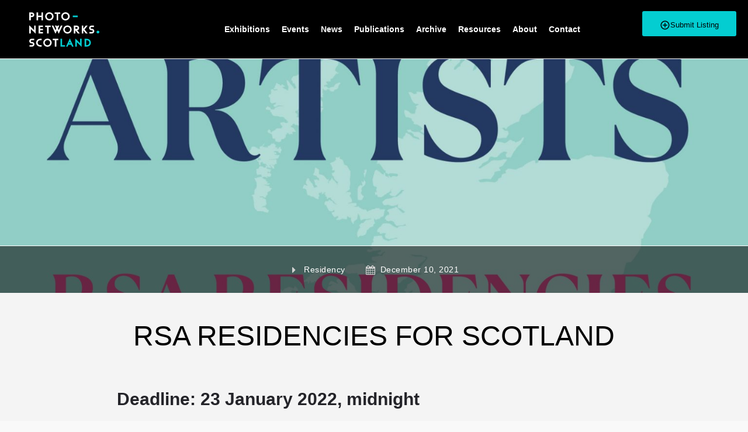

--- FILE ---
content_type: text/html; charset=UTF-8
request_url: https://photo-networks.scot/rsa-residencies-scotland-2021/
body_size: 21644
content:
<!DOCTYPE html>
<html dir="ltr" lang="en-US" prefix="og: https://ogp.me/ns#">
<head>
	<meta charset="UTF-8" />
	<meta name="viewport" content="width=device-width, initial-scale=1.0, maximum-scale=1.0, user-scalable=no" />
	<link rel="pingback" href="https://photo-networks.scot/xmlrpc.php">

	<title>RSA RESIDENCIES FOR SCOTLAND - Photography Networks Scotland</title>

		<!-- All in One SEO 4.8.2 - aioseo.com -->
	<meta name="description" content="Deadline: 23 January 2022, midnight Presented by the Royal Scottish Academy of Art and Architecture, the RSA Residencies for Scotland is an exciting, artist-led scheme which enables visual artists a period of research, development and production whilst forging important networks with centres of artistic excellence across Scotland. Funds of up to £5,000 are available to" />
	<meta name="robots" content="max-image-preview:large" />
	<meta name="author" content="admin"/>
	<link rel="canonical" href="https://photo-networks.scot/rsa-residencies-scotland-2021/" />
	<meta name="generator" content="All in One SEO (AIOSEO) 4.8.2" />
		<meta property="og:locale" content="en_US" />
		<meta property="og:site_name" content="Photography Networks Scotland - Exhibition highlights from across Scotland" />
		<meta property="og:type" content="article" />
		<meta property="og:title" content="RSA RESIDENCIES FOR SCOTLAND - Photography Networks Scotland" />
		<meta property="og:description" content="Deadline: 23 January 2022, midnight Presented by the Royal Scottish Academy of Art and Architecture, the RSA Residencies for Scotland is an exciting, artist-led scheme which enables visual artists a period of research, development and production whilst forging important networks with centres of artistic excellence across Scotland. Funds of up to £5,000 are available to" />
		<meta property="og:url" content="https://photo-networks.scot/rsa-residencies-scotland-2021/" />
		<meta property="article:published_time" content="2021-12-10T12:40:13+00:00" />
		<meta property="article:modified_time" content="2021-12-10T12:45:35+00:00" />
		<meta name="twitter:card" content="summary_large_image" />
		<meta name="twitter:title" content="RSA RESIDENCIES FOR SCOTLAND - Photography Networks Scotland" />
		<meta name="twitter:description" content="Deadline: 23 January 2022, midnight Presented by the Royal Scottish Academy of Art and Architecture, the RSA Residencies for Scotland is an exciting, artist-led scheme which enables visual artists a period of research, development and production whilst forging important networks with centres of artistic excellence across Scotland. Funds of up to £5,000 are available to" />
		<script type="application/ld+json" class="aioseo-schema">
			{"@context":"https:\/\/schema.org","@graph":[{"@type":"BlogPosting","@id":"https:\/\/photo-networks.scot\/rsa-residencies-scotland-2021\/#blogposting","name":"RSA RESIDENCIES FOR SCOTLAND - Photography Networks Scotland","headline":"RSA RESIDENCIES FOR SCOTLAND","author":{"@id":"https:\/\/photo-networks.scot\/author\/admin\/#author"},"publisher":{"@id":"https:\/\/photo-networks.scot\/#organization"},"image":{"@type":"ImageObject","url":"https:\/\/photo-networks.scot\/wp-content\/uploads\/2021\/12\/41c4f56c38a296c827f2d53f4db646ec.jpeg","width":1600,"height":1600},"datePublished":"2021-12-10T12:40:13+00:00","dateModified":"2021-12-10T12:45:35+00:00","inLanguage":"en-US","mainEntityOfPage":{"@id":"https:\/\/photo-networks.scot\/rsa-residencies-scotland-2021\/#webpage"},"isPartOf":{"@id":"https:\/\/photo-networks.scot\/rsa-residencies-scotland-2021\/#webpage"},"articleSection":"Residency"},{"@type":"BreadcrumbList","@id":"https:\/\/photo-networks.scot\/rsa-residencies-scotland-2021\/#breadcrumblist","itemListElement":[{"@type":"ListItem","@id":"https:\/\/photo-networks.scot\/#listItem","position":1,"name":"Home","item":"https:\/\/photo-networks.scot\/","nextItem":{"@type":"ListItem","@id":"https:\/\/photo-networks.scot\/rsa-residencies-scotland-2021\/#listItem","name":"RSA RESIDENCIES FOR SCOTLAND"}},{"@type":"ListItem","@id":"https:\/\/photo-networks.scot\/rsa-residencies-scotland-2021\/#listItem","position":2,"name":"RSA RESIDENCIES FOR SCOTLAND","previousItem":{"@type":"ListItem","@id":"https:\/\/photo-networks.scot\/#listItem","name":"Home"}}]},{"@type":"Organization","@id":"https:\/\/photo-networks.scot\/#organization","name":"Photography Networks Scotland","description":"Exhibition highlights from across Scotland","url":"https:\/\/photo-networks.scot\/"},{"@type":"Person","@id":"https:\/\/photo-networks.scot\/author\/admin\/#author","url":"https:\/\/photo-networks.scot\/author\/admin\/","name":"admin","image":{"@type":"ImageObject","@id":"https:\/\/photo-networks.scot\/rsa-residencies-scotland-2021\/#authorImage","url":"https:\/\/secure.gravatar.com\/avatar\/3d16391fb2693a0e1bc1992f9c56e1f569994487f0f9acfa52d7150dde234df0?s=96&d=mm&r=g","width":96,"height":96,"caption":"admin"}},{"@type":"WebPage","@id":"https:\/\/photo-networks.scot\/rsa-residencies-scotland-2021\/#webpage","url":"https:\/\/photo-networks.scot\/rsa-residencies-scotland-2021\/","name":"RSA RESIDENCIES FOR SCOTLAND - Photography Networks Scotland","description":"Deadline: 23 January 2022, midnight Presented by the Royal Scottish Academy of Art and Architecture, the RSA Residencies for Scotland is an exciting, artist-led scheme which enables visual artists a period of research, development and production whilst forging important networks with centres of artistic excellence across Scotland. Funds of up to \u00a35,000 are available to","inLanguage":"en-US","isPartOf":{"@id":"https:\/\/photo-networks.scot\/#website"},"breadcrumb":{"@id":"https:\/\/photo-networks.scot\/rsa-residencies-scotland-2021\/#breadcrumblist"},"author":{"@id":"https:\/\/photo-networks.scot\/author\/admin\/#author"},"creator":{"@id":"https:\/\/photo-networks.scot\/author\/admin\/#author"},"image":{"@type":"ImageObject","url":"https:\/\/photo-networks.scot\/wp-content\/uploads\/2021\/12\/41c4f56c38a296c827f2d53f4db646ec.jpeg","@id":"https:\/\/photo-networks.scot\/rsa-residencies-scotland-2021\/#mainImage","width":1600,"height":1600},"primaryImageOfPage":{"@id":"https:\/\/photo-networks.scot\/rsa-residencies-scotland-2021\/#mainImage"},"datePublished":"2021-12-10T12:40:13+00:00","dateModified":"2021-12-10T12:45:35+00:00"},{"@type":"WebSite","@id":"https:\/\/photo-networks.scot\/#website","url":"https:\/\/photo-networks.scot\/","name":"Photography Networks Scotland","description":"Exhibition highlights from across Scotland","inLanguage":"en-US","publisher":{"@id":"https:\/\/photo-networks.scot\/#organization"}}]}
		</script>
		<!-- All in One SEO -->

<meta name="description" content="Visualising the impact of childhood bullying on adult life


Would you like to take part in this collaborative art project? 

My image and your words will combine to tell a powerful and uplifting story about the positive and negative impacts of childhood bullying on your adult life. If you’d like to take part are you available
in Edinburgh on December 14th or 15th?

If you are interested but not available then, please get in touch, I visit Edinburgh often.

www.jeremyabrahams.co.uk/bullying

info@jeremyabrahams.co.uk

0757 0400181


Image © Jeremy Abrahams " />
<meta name="robots" content="max-snippet:-1, max-image-preview:large, max-video-preview:-1" />
<link rel="canonical" href="https://photo-networks.scot/rsa-residencies-scotland-2021/" />
<script type="application/ld+json">{"@context" : "https://schema.org","@type" : "Organization","logo": "http:\/\/photo-networks.scot\/wp-content\/uploads\/2018\/05\/photo-networks-logo-600.png","name" : "Photography Networks Scotland","url" : "https:\/\/photo-networks.scot","sameAs" : ["https:\/\/www.facebook.com\/photo.networks.scot\/"]}</script>
<meta property="og:url" content="https://photo-networks.scot/rsa-residencies-scotland-2021/" />
<meta property="og:site_name" content="Photography Networks Scotland" />
<meta property="og:locale" content="en_US" />
<meta property="og:type" content="article" />
<meta property="article:author" content="https://www.facebook.com/photo.networks.scot/" />
<meta property="article:publisher" content="https://www.facebook.com/photo.networks.scot/" />
<meta property="article:section" content="Residency" />
<meta property="og:title" content="RSA RESIDENCIES FOR SCOTLAND  - Photography Networks Scotland" />
<meta property="og:description" content="Visualising the impact of childhood bullying on adult life


Would you like to take part in this collaborative art project? 

My image and your words will combine to tell a powerful and uplifting story about the positive and negative impacts of childhood bullying on your adult life. If you’d like to take part are you available
in Edinburgh on December 14th or 15th?

If you are interested but not available then, please get in touch, I visit Edinburgh often.

www.jeremyabrahams.co.uk/bullying

info@jeremyabrahams.co.uk

0757 0400181


Image © Jeremy Abrahams " />
<meta property="og:image" content="https://photo-networks.scot/wp-content/uploads/2021/12/41c4f56c38a296c827f2d53f4db646ec.jpeg" />
<meta property="og:image:secure_url" content="https://photo-networks.scot/wp-content/uploads/2021/12/41c4f56c38a296c827f2d53f4db646ec.jpeg" />
<meta property="og:image:width" content="1600" />
<meta property="og:image:height" content="1600" />
<meta name="twitter:card" content="summary" />
<meta name="twitter:title" content="RSA RESIDENCIES FOR SCOTLAND  - Photography Networks Scotland" />
<meta name="twitter:description" content="Visualising the impact of childhood bullying on adult life


Would you like to take part in this collaborative art project? 

My image and your words will combine to tell a powerful and uplifting story about the positive and negative impacts of childhood bullying on your adult life. If you’d like to take part are you available
in Edinburgh on December 14th or 15th?

If you are interested but not available then, please get in touch, I visit Edinburgh often.

www.jeremyabrahams.co.uk/bullying

info@jeremyabrahams.co.uk

0757 0400181


Image © Jeremy Abrahams " />
<meta name="twitter:image" content="https://photo-networks.scot/wp-content/uploads/2021/12/41c4f56c38a296c827f2d53f4db646ec-1024x1024.jpeg" />
<link rel='dns-prefetch' href='//www.google.com' />
<link rel='dns-prefetch' href='//maps.googleapis.com' />
<link rel='dns-prefetch' href='//fonts.googleapis.com' />
<link rel="alternate" type="application/rss+xml" title="Photography Networks Scotland &raquo; Feed" href="https://photo-networks.scot/feed/" />
<link rel="alternate" type="application/rss+xml" title="Photography Networks Scotland &raquo; Comments Feed" href="https://photo-networks.scot/comments/feed/" />
<link rel="alternate" type="application/rss+xml" title="Photography Networks Scotland &raquo; RSA RESIDENCIES FOR SCOTLAND Comments Feed" href="https://photo-networks.scot/rsa-residencies-scotland-2021/feed/" />
<link rel="alternate" title="oEmbed (JSON)" type="application/json+oembed" href="https://photo-networks.scot/wp-json/oembed/1.0/embed?url=https%3A%2F%2Fphoto-networks.scot%2Frsa-residencies-scotland-2021%2F" />
<link rel="alternate" title="oEmbed (XML)" type="text/xml+oembed" href="https://photo-networks.scot/wp-json/oembed/1.0/embed?url=https%3A%2F%2Fphoto-networks.scot%2Frsa-residencies-scotland-2021%2F&#038;format=xml" />
		<!-- This site uses the Google Analytics by ExactMetrics plugin v8.5.3 - Using Analytics tracking - https://www.exactmetrics.com/ -->
		<!-- Note: ExactMetrics is not currently configured on this site. The site owner needs to authenticate with Google Analytics in the ExactMetrics settings panel. -->
					<!-- No tracking code set -->
				<!-- / Google Analytics by ExactMetrics -->
		<style id='wp-img-auto-sizes-contain-inline-css' type='text/css'>
img:is([sizes=auto i],[sizes^="auto," i]){contain-intrinsic-size:3000px 1500px}
/*# sourceURL=wp-img-auto-sizes-contain-inline-css */
</style>
<link rel='preload' as='style' onload="this.onload=null;this.rel='stylesheet'" id='wp-block-library-css' href='https://photo-networks.scot/wp-includes/css/dist/block-library/style.min.css?ver=6.9' type='text/css' media='all' />
<style id='global-styles-inline-css' type='text/css'>
:root{--wp--preset--aspect-ratio--square: 1;--wp--preset--aspect-ratio--4-3: 4/3;--wp--preset--aspect-ratio--3-4: 3/4;--wp--preset--aspect-ratio--3-2: 3/2;--wp--preset--aspect-ratio--2-3: 2/3;--wp--preset--aspect-ratio--16-9: 16/9;--wp--preset--aspect-ratio--9-16: 9/16;--wp--preset--color--black: #000000;--wp--preset--color--cyan-bluish-gray: #abb8c3;--wp--preset--color--white: #ffffff;--wp--preset--color--pale-pink: #f78da7;--wp--preset--color--vivid-red: #cf2e2e;--wp--preset--color--luminous-vivid-orange: #ff6900;--wp--preset--color--luminous-vivid-amber: #fcb900;--wp--preset--color--light-green-cyan: #7bdcb5;--wp--preset--color--vivid-green-cyan: #00d084;--wp--preset--color--pale-cyan-blue: #8ed1fc;--wp--preset--color--vivid-cyan-blue: #0693e3;--wp--preset--color--vivid-purple: #9b51e0;--wp--preset--gradient--vivid-cyan-blue-to-vivid-purple: linear-gradient(135deg,rgb(6,147,227) 0%,rgb(155,81,224) 100%);--wp--preset--gradient--light-green-cyan-to-vivid-green-cyan: linear-gradient(135deg,rgb(122,220,180) 0%,rgb(0,208,130) 100%);--wp--preset--gradient--luminous-vivid-amber-to-luminous-vivid-orange: linear-gradient(135deg,rgb(252,185,0) 0%,rgb(255,105,0) 100%);--wp--preset--gradient--luminous-vivid-orange-to-vivid-red: linear-gradient(135deg,rgb(255,105,0) 0%,rgb(207,46,46) 100%);--wp--preset--gradient--very-light-gray-to-cyan-bluish-gray: linear-gradient(135deg,rgb(238,238,238) 0%,rgb(169,184,195) 100%);--wp--preset--gradient--cool-to-warm-spectrum: linear-gradient(135deg,rgb(74,234,220) 0%,rgb(151,120,209) 20%,rgb(207,42,186) 40%,rgb(238,44,130) 60%,rgb(251,105,98) 80%,rgb(254,248,76) 100%);--wp--preset--gradient--blush-light-purple: linear-gradient(135deg,rgb(255,206,236) 0%,rgb(152,150,240) 100%);--wp--preset--gradient--blush-bordeaux: linear-gradient(135deg,rgb(254,205,165) 0%,rgb(254,45,45) 50%,rgb(107,0,62) 100%);--wp--preset--gradient--luminous-dusk: linear-gradient(135deg,rgb(255,203,112) 0%,rgb(199,81,192) 50%,rgb(65,88,208) 100%);--wp--preset--gradient--pale-ocean: linear-gradient(135deg,rgb(255,245,203) 0%,rgb(182,227,212) 50%,rgb(51,167,181) 100%);--wp--preset--gradient--electric-grass: linear-gradient(135deg,rgb(202,248,128) 0%,rgb(113,206,126) 100%);--wp--preset--gradient--midnight: linear-gradient(135deg,rgb(2,3,129) 0%,rgb(40,116,252) 100%);--wp--preset--font-size--small: 13px;--wp--preset--font-size--medium: 20px;--wp--preset--font-size--large: 36px;--wp--preset--font-size--x-large: 42px;--wp--preset--spacing--20: 0.44rem;--wp--preset--spacing--30: 0.67rem;--wp--preset--spacing--40: 1rem;--wp--preset--spacing--50: 1.5rem;--wp--preset--spacing--60: 2.25rem;--wp--preset--spacing--70: 3.38rem;--wp--preset--spacing--80: 5.06rem;--wp--preset--shadow--natural: 6px 6px 9px rgba(0, 0, 0, 0.2);--wp--preset--shadow--deep: 12px 12px 50px rgba(0, 0, 0, 0.4);--wp--preset--shadow--sharp: 6px 6px 0px rgba(0, 0, 0, 0.2);--wp--preset--shadow--outlined: 6px 6px 0px -3px rgb(255, 255, 255), 6px 6px rgb(0, 0, 0);--wp--preset--shadow--crisp: 6px 6px 0px rgb(0, 0, 0);}:where(.is-layout-flex){gap: 0.5em;}:where(.is-layout-grid){gap: 0.5em;}body .is-layout-flex{display: flex;}.is-layout-flex{flex-wrap: wrap;align-items: center;}.is-layout-flex > :is(*, div){margin: 0;}body .is-layout-grid{display: grid;}.is-layout-grid > :is(*, div){margin: 0;}:where(.wp-block-columns.is-layout-flex){gap: 2em;}:where(.wp-block-columns.is-layout-grid){gap: 2em;}:where(.wp-block-post-template.is-layout-flex){gap: 1.25em;}:where(.wp-block-post-template.is-layout-grid){gap: 1.25em;}.has-black-color{color: var(--wp--preset--color--black) !important;}.has-cyan-bluish-gray-color{color: var(--wp--preset--color--cyan-bluish-gray) !important;}.has-white-color{color: var(--wp--preset--color--white) !important;}.has-pale-pink-color{color: var(--wp--preset--color--pale-pink) !important;}.has-vivid-red-color{color: var(--wp--preset--color--vivid-red) !important;}.has-luminous-vivid-orange-color{color: var(--wp--preset--color--luminous-vivid-orange) !important;}.has-luminous-vivid-amber-color{color: var(--wp--preset--color--luminous-vivid-amber) !important;}.has-light-green-cyan-color{color: var(--wp--preset--color--light-green-cyan) !important;}.has-vivid-green-cyan-color{color: var(--wp--preset--color--vivid-green-cyan) !important;}.has-pale-cyan-blue-color{color: var(--wp--preset--color--pale-cyan-blue) !important;}.has-vivid-cyan-blue-color{color: var(--wp--preset--color--vivid-cyan-blue) !important;}.has-vivid-purple-color{color: var(--wp--preset--color--vivid-purple) !important;}.has-black-background-color{background-color: var(--wp--preset--color--black) !important;}.has-cyan-bluish-gray-background-color{background-color: var(--wp--preset--color--cyan-bluish-gray) !important;}.has-white-background-color{background-color: var(--wp--preset--color--white) !important;}.has-pale-pink-background-color{background-color: var(--wp--preset--color--pale-pink) !important;}.has-vivid-red-background-color{background-color: var(--wp--preset--color--vivid-red) !important;}.has-luminous-vivid-orange-background-color{background-color: var(--wp--preset--color--luminous-vivid-orange) !important;}.has-luminous-vivid-amber-background-color{background-color: var(--wp--preset--color--luminous-vivid-amber) !important;}.has-light-green-cyan-background-color{background-color: var(--wp--preset--color--light-green-cyan) !important;}.has-vivid-green-cyan-background-color{background-color: var(--wp--preset--color--vivid-green-cyan) !important;}.has-pale-cyan-blue-background-color{background-color: var(--wp--preset--color--pale-cyan-blue) !important;}.has-vivid-cyan-blue-background-color{background-color: var(--wp--preset--color--vivid-cyan-blue) !important;}.has-vivid-purple-background-color{background-color: var(--wp--preset--color--vivid-purple) !important;}.has-black-border-color{border-color: var(--wp--preset--color--black) !important;}.has-cyan-bluish-gray-border-color{border-color: var(--wp--preset--color--cyan-bluish-gray) !important;}.has-white-border-color{border-color: var(--wp--preset--color--white) !important;}.has-pale-pink-border-color{border-color: var(--wp--preset--color--pale-pink) !important;}.has-vivid-red-border-color{border-color: var(--wp--preset--color--vivid-red) !important;}.has-luminous-vivid-orange-border-color{border-color: var(--wp--preset--color--luminous-vivid-orange) !important;}.has-luminous-vivid-amber-border-color{border-color: var(--wp--preset--color--luminous-vivid-amber) !important;}.has-light-green-cyan-border-color{border-color: var(--wp--preset--color--light-green-cyan) !important;}.has-vivid-green-cyan-border-color{border-color: var(--wp--preset--color--vivid-green-cyan) !important;}.has-pale-cyan-blue-border-color{border-color: var(--wp--preset--color--pale-cyan-blue) !important;}.has-vivid-cyan-blue-border-color{border-color: var(--wp--preset--color--vivid-cyan-blue) !important;}.has-vivid-purple-border-color{border-color: var(--wp--preset--color--vivid-purple) !important;}.has-vivid-cyan-blue-to-vivid-purple-gradient-background{background: var(--wp--preset--gradient--vivid-cyan-blue-to-vivid-purple) !important;}.has-light-green-cyan-to-vivid-green-cyan-gradient-background{background: var(--wp--preset--gradient--light-green-cyan-to-vivid-green-cyan) !important;}.has-luminous-vivid-amber-to-luminous-vivid-orange-gradient-background{background: var(--wp--preset--gradient--luminous-vivid-amber-to-luminous-vivid-orange) !important;}.has-luminous-vivid-orange-to-vivid-red-gradient-background{background: var(--wp--preset--gradient--luminous-vivid-orange-to-vivid-red) !important;}.has-very-light-gray-to-cyan-bluish-gray-gradient-background{background: var(--wp--preset--gradient--very-light-gray-to-cyan-bluish-gray) !important;}.has-cool-to-warm-spectrum-gradient-background{background: var(--wp--preset--gradient--cool-to-warm-spectrum) !important;}.has-blush-light-purple-gradient-background{background: var(--wp--preset--gradient--blush-light-purple) !important;}.has-blush-bordeaux-gradient-background{background: var(--wp--preset--gradient--blush-bordeaux) !important;}.has-luminous-dusk-gradient-background{background: var(--wp--preset--gradient--luminous-dusk) !important;}.has-pale-ocean-gradient-background{background: var(--wp--preset--gradient--pale-ocean) !important;}.has-electric-grass-gradient-background{background: var(--wp--preset--gradient--electric-grass) !important;}.has-midnight-gradient-background{background: var(--wp--preset--gradient--midnight) !important;}.has-small-font-size{font-size: var(--wp--preset--font-size--small) !important;}.has-medium-font-size{font-size: var(--wp--preset--font-size--medium) !important;}.has-large-font-size{font-size: var(--wp--preset--font-size--large) !important;}.has-x-large-font-size{font-size: var(--wp--preset--font-size--x-large) !important;}
/*# sourceURL=global-styles-inline-css */
</style>

<style id='classic-theme-styles-inline-css' type='text/css'>
/*! This file is auto-generated */
.wp-block-button__link{color:#fff;background-color:#32373c;border-radius:9999px;box-shadow:none;text-decoration:none;padding:calc(.667em + 2px) calc(1.333em + 2px);font-size:1.125em}.wp-block-file__button{background:#32373c;color:#fff;text-decoration:none}
/*# sourceURL=/wp-includes/css/classic-themes.min.css */
</style>
<link rel='stylesheet' id='contact-form-7-css' href='https://photo-networks.scot/wp-content/plugins/contact-form-7/includes/css/styles.css?ver=5.1.6' type='text/css' media='all' />
<link rel='stylesheet' id='rs-plugin-settings-css' href='https://photo-networks.scot/wp-content/plugins/revslider/public/assets/css/settings.css?ver=5.4.6.2' type='text/css' media='all' />
<style id='rs-plugin-settings-inline-css' type='text/css'>
#rs-demo-id {}
/*# sourceURL=rs-plugin-settings-inline-css */
</style>
<link rel='stylesheet' id='woocommerce-layout-css' href='https://photo-networks.scot/wp-content/plugins/woocommerce/assets/css/woocommerce-layout.css?ver=3.9.5' type='text/css' media='all' />
<link rel='stylesheet' id='woocommerce-smallscreen-css' href='https://photo-networks.scot/wp-content/plugins/woocommerce/assets/css/woocommerce-smallscreen.css?ver=3.9.5' type='text/css' media='only screen and (max-width: 768px)' />
<link rel='stylesheet' id='woocommerce-general-css' href='https://photo-networks.scot/wp-content/plugins/woocommerce/assets/css/woocommerce.css?ver=3.9.5' type='text/css' media='all' />
<style id='woocommerce-inline-inline-css' type='text/css'>
.woocommerce form .form-row .required { visibility: visible; }
/*# sourceURL=woocommerce-inline-inline-css */
</style>
<link rel='stylesheet' id='elementor-icons-css' href='https://photo-networks.scot/wp-content/plugins/elementor/assets/lib/eicons/css/elementor-icons.min.css?ver=5.40.0' type='text/css' media='all' />
<link rel='stylesheet' id='elementor-frontend-css' href='https://photo-networks.scot/wp-content/plugins/elementor/assets/css/frontend.min.css?ver=3.29.2' type='text/css' media='all' />
<link rel='stylesheet' id='elementor-post-4483-css' href='https://photo-networks.scot/wp-content/uploads/elementor/css/post-4483.css?ver=1753458131' type='text/css' media='all' />
<link rel='stylesheet' id='font-awesome-css' href='https://photo-networks.scot/wp-content/plugins/elementor/assets/lib/font-awesome/css/font-awesome.min.css?ver=4.7.0' type='text/css' media='all' />
<link rel='stylesheet' id='widget-image-css' href='https://photo-networks.scot/wp-content/plugins/elementor/assets/css/widget-image.min.css?ver=3.29.2' type='text/css' media='all' />
<link rel='stylesheet' id='widget-nav-menu-css' href='https://photo-networks.scot/wp-content/plugins/elementor-pro/assets/css/widget-nav-menu.min.css?ver=3.28.4' type='text/css' media='all' />
<link rel='stylesheet' id='e-sticky-css' href='https://photo-networks.scot/wp-content/plugins/elementor-pro/assets/css/modules/sticky.min.css?ver=3.28.4' type='text/css' media='all' />
<link rel='stylesheet' id='widget-social-icons-css' href='https://photo-networks.scot/wp-content/plugins/elementor/assets/css/widget-social-icons.min.css?ver=3.29.2' type='text/css' media='all' />
<link rel='stylesheet' id='e-apple-webkit-css' href='https://photo-networks.scot/wp-content/plugins/elementor/assets/css/conditionals/apple-webkit.min.css?ver=3.29.2' type='text/css' media='all' />
<link rel='stylesheet' id='widget-post-info-css' href='https://photo-networks.scot/wp-content/plugins/elementor-pro/assets/css/widget-post-info.min.css?ver=3.28.4' type='text/css' media='all' />
<link rel='stylesheet' id='widget-icon-list-css' href='https://photo-networks.scot/wp-content/plugins/elementor/assets/css/widget-icon-list.min.css?ver=3.29.2' type='text/css' media='all' />
<link rel='stylesheet' id='widget-heading-css' href='https://photo-networks.scot/wp-content/plugins/elementor/assets/css/widget-heading.min.css?ver=3.29.2' type='text/css' media='all' />
<link rel='stylesheet' id='elementor-post-1024-css' href='https://photo-networks.scot/wp-content/uploads/elementor/css/post-1024.css?ver=1753458131' type='text/css' media='all' />
<link rel='stylesheet' id='elementor-post-1171-css' href='https://photo-networks.scot/wp-content/uploads/elementor/css/post-1171.css?ver=1753458131' type='text/css' media='all' />
<link rel='stylesheet' id='elementor-post-1287-css' href='https://photo-networks.scot/wp-content/uploads/elementor/css/post-1287.css?ver=1753458320' type='text/css' media='all' />
<style id='akismet-widget-style-inline-css' type='text/css'>

			.a-stats {
				--akismet-color-mid-green: #357b49;
				--akismet-color-white: #fff;
				--akismet-color-light-grey: #f6f7f7;

				max-width: 350px;
				width: auto;
			}

			.a-stats * {
				all: unset;
				box-sizing: border-box;
			}

			.a-stats strong {
				font-weight: 600;
			}

			.a-stats a.a-stats__link,
			.a-stats a.a-stats__link:visited,
			.a-stats a.a-stats__link:active {
				background: var(--akismet-color-mid-green);
				border: none;
				box-shadow: none;
				border-radius: 8px;
				color: var(--akismet-color-white);
				cursor: pointer;
				display: block;
				font-family: -apple-system, BlinkMacSystemFont, 'Segoe UI', 'Roboto', 'Oxygen-Sans', 'Ubuntu', 'Cantarell', 'Helvetica Neue', sans-serif;
				font-weight: 500;
				padding: 12px;
				text-align: center;
				text-decoration: none;
				transition: all 0.2s ease;
			}

			/* Extra specificity to deal with TwentyTwentyOne focus style */
			.widget .a-stats a.a-stats__link:focus {
				background: var(--akismet-color-mid-green);
				color: var(--akismet-color-white);
				text-decoration: none;
			}

			.a-stats a.a-stats__link:hover {
				filter: brightness(110%);
				box-shadow: 0 4px 12px rgba(0, 0, 0, 0.06), 0 0 2px rgba(0, 0, 0, 0.16);
			}

			.a-stats .count {
				color: var(--akismet-color-white);
				display: block;
				font-size: 1.5em;
				line-height: 1.4;
				padding: 0 13px;
				white-space: nowrap;
			}
		
/*# sourceURL=akismet-widget-style-inline-css */
</style>
<link rel='stylesheet' id='mylisting-maps-css' href='https://photo-networks.scot/wp-content/themes/my-listing/assets/dist/maps/google-maps/google-maps.css?ver=2.3.4' type='text/css' media='all' />
<link rel='stylesheet' id='mylisting-icons-css' href='https://photo-networks.scot/wp-content/themes/my-listing/assets/dist/icons.css?ver=2.3.4' type='text/css' media='all' />
<link rel='stylesheet' id='mylisting-material-icons-css' href='https://fonts.googleapis.com/icon?family=Material+Icons&#038;ver=6.9' type='text/css' media='all' />
<link rel='stylesheet' id='select2-css' href='https://photo-networks.scot/wp-content/plugins/woocommerce/assets/css/select2.css?ver=3.9.5' type='text/css' media='all' />
<link rel='stylesheet' id='mylisting-vendor-css' href='https://photo-networks.scot/wp-content/themes/my-listing/assets/dist/vendor.css?ver=2.3.4' type='text/css' media='all' />
<link rel='stylesheet' id='mylisting-frontend-css' href='https://photo-networks.scot/wp-content/themes/my-listing/assets/dist/frontend.css?ver=2.3.4' type='text/css' media='all' />
<link rel='stylesheet' id='theme-styles-default-css' href='https://photo-networks.scot/wp-content/themes/my-listing/style.css?ver=6.9' type='text/css' media='all' />
<link rel='stylesheet' id='mylisting-default-fonts-css' href='https://photo-networks.scot/wp-content/themes/my-listing/assets/dist/default-fonts.css?ver=2.3.4' type='text/css' media='all' />
<link rel='stylesheet' id='child-style-css' href='https://photo-networks.scot/wp-content/themes/my-listing-child/style.css?b-modified=1549987595&#038;ver=6.9' type='text/css' media='all' />
<link rel='stylesheet' id='mylisting-dynamic-styles-css' href='http://photo-networks.scot/wp-content/uploads/mylisting-dynamic-styles.css?ver=1581676053' type='text/css' media='all' />
<link rel='stylesheet' id='elementor-gf-local-roboto-css' href='http://photo-networks.scot/wp-content/uploads/elementor/google-fonts/css/roboto.css?ver=1750423824' type='text/css' media='all' />
<link rel='stylesheet' id='elementor-gf-local-robotoslab-css' href='http://photo-networks.scot/wp-content/uploads/elementor/google-fonts/css/robotoslab.css?ver=1750423828' type='text/css' media='all' />
<script type="text/javascript" src="https://photo-networks.scot/wp-includes/js/jquery/jquery.min.js?ver=3.7.1" id="jquery-core-js"></script>
<script type="text/javascript" src="https://photo-networks.scot/wp-includes/js/jquery/jquery-migrate.min.js?ver=3.4.1" id="jquery-migrate-js"></script>
<script type="text/javascript" src="https://photo-networks.scot/wp-content/plugins/revslider/public/assets/js/jquery.themepunch.tools.min.js?ver=5.4.6.2-b-modified-1523302529" id="tp-tools-js"></script>
<script type="text/javascript" src="https://photo-networks.scot/wp-content/plugins/revslider/public/assets/js/jquery.themepunch.revolution.min.js?ver=5.4.6.2-b-modified-1523302529" id="revmin-js"></script>
<script type="text/javascript" id="bodhi_svg_inline-js-extra">
/* <![CDATA[ */
var cssTarget = {"Bodhi":"img.style-svg","ForceInlineSVG":"style-svg"};
var ForceInlineSVGActive = "true";
//# sourceURL=bodhi_svg_inline-js-extra
/* ]]> */
</script>
<script type="text/javascript" src="https://photo-networks.scot/wp-content/plugins/svg-support/js/min/svgs-inline-min.js?ver=1.0.0-b-modified-1581673280" id="bodhi_svg_inline-js"></script>
<script type="text/javascript" id="zxcvbn-async-js-extra">
/* <![CDATA[ */
var _zxcvbnSettings = {"src":"https://photo-networks.scot/wp-includes/js/zxcvbn.min.js"};
//# sourceURL=zxcvbn-async-js-extra
/* ]]> */
</script>
<script async defer type="text/javascript" src="https://photo-networks.scot/wp-includes/js/zxcvbn-async.min.js?ver=1.0" id="zxcvbn-async-js"></script>
<link rel="https://api.w.org/" href="https://photo-networks.scot/wp-json/" /><link rel="alternate" title="JSON" type="application/json" href="https://photo-networks.scot/wp-json/wp/v2/posts/6822" /><link rel="EditURI" type="application/rsd+xml" title="RSD" href="https://photo-networks.scot/xmlrpc.php?rsd" />
<meta name="generator" content="WordPress 6.9" />
<meta name="generator" content="WooCommerce 3.9.5" />
<link rel='shortlink' href='https://photo-networks.scot/?p=6822' />
<script type="text/javascript">var MyListing = {"Helpers":{},"Handlers":{},"MapConfig":{"ClusterSize":35,"AccessToken":"AIzaSyBd8ZDiGmq6nxo659J78N3y4uakvWnKoD8","Language":"default","TypeRestrictions":"geocode","CountryRestrictions":"","CustomSkins":{}}};</script><script type="text/javascript">var CASE27 = {"ajax_url":"https:\/\/photo-networks.scot\/wp-admin\/admin-ajax.php","mylisting_ajax_url":"\/?mylisting-ajax=1","env":"production","ajax_nonce":"e7ec483192","l10n":{"selectOption":"Select an option","errorLoading":"The results could not be loaded.","loadingMore":"Loading more results\u2026","noResults":"No results found","searching":"Searching\u2026","datepicker":{"format":"DD MMMM, YY","timeFormat":"h:mm A","dateTimeFormat":"DD MMMM, YY, h:mm A","timePicker24Hour":false,"firstDay":1,"applyLabel":"Apply","cancelLabel":"Cancel","customRangeLabel":"Custom Range","daysOfWeek":["Su","Mo","Tu","We","Th","Fr","Sa"],"monthNames":["January","February","March","April","May","June","July","August","September","October","November","December"]},"irreversible_action":"This is an irreversible action. Proceed anyway?","delete_listing_confirm":"Are you sure you want to delete this listing?","copied_to_clipboard":"Copied!","nearby_listings_location_required":"Enter a location to find nearby listings.","nearby_listings_retrieving_location":"Retrieving location...","nearby_listings_searching":"Searching for nearby listings...","geolocation_failed":"You must enable location to use this feature.","something_went_wrong":"Something went wrong.","all_in_category":"All in \"%s\"","invalid_file_type":"Invalid file type. Accepted types:","file_limit_exceeded":"You have exceeded the file upload limit (%d)."},"woocommerce":[],"js_field_html_img":"<div class=\"uploaded-file uploaded-image review-gallery-image job-manager-uploaded-file\">\t<span class=\"uploaded-file-preview\">\t\t\t\t\t<span class=\"job-manager-uploaded-file-preview\">\t\t\t\t<img src=\"\">\t\t\t<\/span>\t\t\t\t<a class=\"remove-uploaded-file review-gallery-image-remove job-manager-remove-uploaded-file\"><i class=\"mi delete\"><\/i><\/a>\t<\/span>\t<input type=\"hidden\" class=\"input-text\" name=\"\" value=\"\"><\/div>","js_field_html":"<div class=\"uploaded-file  review-gallery-image job-manager-uploaded-file\">\t<span class=\"uploaded-file-preview\">\t\t\t\t\t<span class=\"job-manager-uploaded-file-name\">\t\t\t\t<i class=\"mi insert_drive_file uploaded-file-icon\"><\/i>\t\t\t\t<code><\/code>\t\t\t<\/span>\t\t\t\t<a class=\"remove-uploaded-file review-gallery-image-remove job-manager-remove-uploaded-file\"><i class=\"mi delete\"><\/i><\/a>\t<\/span>\t<input type=\"hidden\" class=\"input-text\" name=\"\" value=\"\"><\/div>"};</script>	<noscript><style>.woocommerce-product-gallery{ opacity: 1 !important; }</style></noscript>
	<meta name="generator" content="Elementor 3.29.2; features: additional_custom_breakpoints, e_local_google_fonts; settings: css_print_method-external, google_font-enabled, font_display-swap">
			<style>
				.e-con.e-parent:nth-of-type(n+4):not(.e-lazyloaded):not(.e-no-lazyload),
				.e-con.e-parent:nth-of-type(n+4):not(.e-lazyloaded):not(.e-no-lazyload) * {
					background-image: none !important;
				}
				@media screen and (max-height: 1024px) {
					.e-con.e-parent:nth-of-type(n+3):not(.e-lazyloaded):not(.e-no-lazyload),
					.e-con.e-parent:nth-of-type(n+3):not(.e-lazyloaded):not(.e-no-lazyload) * {
						background-image: none !important;
					}
				}
				@media screen and (max-height: 640px) {
					.e-con.e-parent:nth-of-type(n+2):not(.e-lazyloaded):not(.e-no-lazyload),
					.e-con.e-parent:nth-of-type(n+2):not(.e-lazyloaded):not(.e-no-lazyload) * {
						background-image: none !important;
					}
				}
			</style>
			<meta name="generator" content="Powered by Slider Revolution 5.4.6.2 - responsive, Mobile-Friendly Slider Plugin for WordPress with comfortable drag and drop interface." />
<link rel="icon" href="https://photo-networks.scot/wp-content/uploads/2018/06/cropped-pns-favicon2-1-32x32.png" sizes="32x32" />
<link rel="icon" href="https://photo-networks.scot/wp-content/uploads/2018/06/cropped-pns-favicon2-1-192x192.png" sizes="192x192" />
<link rel="apple-touch-icon" href="https://photo-networks.scot/wp-content/uploads/2018/06/cropped-pns-favicon2-1-180x180.png" />
<meta name="msapplication-TileImage" content="https://photo-networks.scot/wp-content/uploads/2018/06/cropped-pns-favicon2-1-270x270.png" />
<script type="text/javascript">function setREVStartSize(e){
				try{ var i=jQuery(window).width(),t=9999,r=0,n=0,l=0,f=0,s=0,h=0;					
					if(e.responsiveLevels&&(jQuery.each(e.responsiveLevels,function(e,f){f>i&&(t=r=f,l=e),i>f&&f>r&&(r=f,n=e)}),t>r&&(l=n)),f=e.gridheight[l]||e.gridheight[0]||e.gridheight,s=e.gridwidth[l]||e.gridwidth[0]||e.gridwidth,h=i/s,h=h>1?1:h,f=Math.round(h*f),"fullscreen"==e.sliderLayout){var u=(e.c.width(),jQuery(window).height());if(void 0!=e.fullScreenOffsetContainer){var c=e.fullScreenOffsetContainer.split(",");if (c) jQuery.each(c,function(e,i){u=jQuery(i).length>0?u-jQuery(i).outerHeight(!0):u}),e.fullScreenOffset.split("%").length>1&&void 0!=e.fullScreenOffset&&e.fullScreenOffset.length>0?u-=jQuery(window).height()*parseInt(e.fullScreenOffset,0)/100:void 0!=e.fullScreenOffset&&e.fullScreenOffset.length>0&&(u-=parseInt(e.fullScreenOffset,0))}f=u}else void 0!=e.minHeight&&f<e.minHeight&&(f=e.minHeight);e.c.closest(".rev_slider_wrapper").css({height:f})					
				}catch(d){console.log("Failure at Presize of Slider:"+d)}
			};</script>
		<style type="text/css" id="wp-custom-css">
			.field > .md-checkbox  {
	display: block!important;
}

.seasonlink {
	color: #f24286;
	text-decoration-line: underline;
}		</style>
		<style type="text/css" id="mylisting-element-queries">.featured-search[max-width~="1000px"] .form-group, .featured-search .filter-count-3 .form-group { width: calc(33.3% - 12px); margin-right: 18px; } .featured-search[max-width~="1000px"] .form-group:nth-child(3n), .featured-search .filter-count-3 .form-group:nth-child(3n) { margin-right: 0; } .featured-search[max-width~="750px"] .form-group, .featured-search .filter-count-2 .form-group { width: calc(50% - 5px); margin-right: 10px !important; } .featured-search[max-width~="750px"] .form-group:nth-child(2n), .featured-search .filter-count-2 .form-group:nth-child(2n) { margin-right: 0 !important; } .featured-search[max-width~="550px"] .form-group, .featured-search .filter-count-1 .form-group { width: 100%; margin-right: 0 !important; } </style><style type="text/css" id="mylisting-typography">body.single-listing .title-style-1 i{color:#c7cdcf;}</style></head>
<body class="wp-singular post-template-default single single-post postid-6822 single-format-standard wp-theme-my-listing wp-child-theme-my-listing-child theme-my-listing woocommerce-no-js my-listing elementor-default elementor-template-full-width elementor-kit-4483 elementor-page-1287">

<div id="c27-site-wrapper"><div class="loader-bg main-loader border-color" style="background-color: #ffffff;">
	<div class="spin-box" style="
		border-color: transparent;
		border-bottom-color: #04cdd1;
		border-left-color: #04cdd1;
	"></div>
</div>
		<div data-elementor-type="header" data-elementor-id="1024" class="elementor elementor-1024 elementor-location-header" data-elementor-post-type="elementor_library">
					<section class="elementor-section elementor-top-section elementor-element elementor-element-7e2bb771 elementor-section-content-middle elementor-section-height-min-height elementor-section-full_width elementor-section-height-default elementor-section-items-middle" data-id="7e2bb771" data-element_type="section" data-settings="{&quot;background_background&quot;:&quot;classic&quot;,&quot;sticky&quot;:&quot;top&quot;,&quot;sticky_on&quot;:[&quot;desktop&quot;,&quot;tablet&quot;,&quot;mobile&quot;],&quot;sticky_offset&quot;:0,&quot;sticky_effects_offset&quot;:0,&quot;sticky_anchor_link_offset&quot;:0}">
						<div class="elementor-container elementor-column-gap-no">
					<div class="elementor-column elementor-col-25 elementor-top-column elementor-element elementor-element-28b4b7dd" data-id="28b4b7dd" data-element_type="column">
			<div class="elementor-widget-wrap elementor-element-populated">
						<div class="elementor-element elementor-element-35ac5a6 photo-networks-logo elementor-widget elementor-widget-image" data-id="35ac5a6" data-element_type="widget" data-widget_type="image.default">
				<div class="elementor-widget-container">
																<a href="http://photo-networks.scot">
							<img src="https://photo-networks.scot/wp-content/uploads/2018/10/photo-networks-logo.svg" class="attachment-full size-full wp-image-1558" alt="" />								</a>
															</div>
				</div>
					</div>
		</div>
				<div class="elementor-column elementor-col-50 elementor-top-column elementor-element elementor-element-18d7f342" data-id="18d7f342" data-element_type="column">
			<div class="elementor-widget-wrap elementor-element-populated">
						<div class="elementor-element elementor-element-49650f79 elementor-nav-menu__align-end elementor-nav-menu--stretch elementor-nav-menu--dropdown-tablet elementor-nav-menu__text-align-aside elementor-nav-menu--toggle elementor-nav-menu--burger elementor-widget elementor-widget-nav-menu" data-id="49650f79" data-element_type="widget" data-settings="{&quot;full_width&quot;:&quot;stretch&quot;,&quot;layout&quot;:&quot;horizontal&quot;,&quot;submenu_icon&quot;:{&quot;value&quot;:&quot;&lt;i class=\&quot;fa fa-caret-down\&quot;&gt;&lt;\/i&gt;&quot;,&quot;library&quot;:&quot;fa-solid&quot;},&quot;toggle&quot;:&quot;burger&quot;}" data-widget_type="nav-menu.default">
				<div class="elementor-widget-container">
								<nav aria-label="Menu" class="elementor-nav-menu--main elementor-nav-menu__container elementor-nav-menu--layout-horizontal e--pointer-none">
				<ul id="menu-1-49650f79" class="elementor-nav-menu"><li class="menu-item menu-item-type-custom menu-item-object-custom menu-item-67"><a href="/exhibitions" class="elementor-item">Exhibitions</a></li>
<li class="menu-item menu-item-type-custom menu-item-object-custom menu-item-301"><a href="/events" class="elementor-item">Events</a></li>
<li class="menu-item menu-item-type-post_type menu-item-object-page menu-item-951"><a href="https://photo-networks.scot/news/" class="elementor-item">News</a></li>
<li class="menu-item menu-item-type-post_type menu-item-object-page menu-item-5480"><a href="https://photo-networks.scot/publications/" class="elementor-item">Publications</a></li>
<li class="menu-item menu-item-type-post_type menu-item-object-page menu-item-4426"><a href="https://photo-networks.scot/archive/" class="elementor-item">Archive</a></li>
<li class="menu-item menu-item-type-post_type menu-item-object-page menu-item-4687"><a href="https://photo-networks.scot/resources/" class="elementor-item">Resources</a></li>
<li class="menu-item menu-item-type-custom menu-item-object-custom menu-item-323"><a href="/about" class="elementor-item">About</a></li>
<li class="menu-item menu-item-type-post_type menu-item-object-page menu-item-562"><a href="https://photo-networks.scot/contact/" class="elementor-item">Contact</a></li>
</ul>			</nav>
					<div class="elementor-menu-toggle" role="button" tabindex="0" aria-label="Menu Toggle" aria-expanded="false">
			<i aria-hidden="true" role="presentation" class="elementor-menu-toggle__icon--open eicon-menu-bar"></i><i aria-hidden="true" role="presentation" class="elementor-menu-toggle__icon--close eicon-close"></i>		</div>
					<nav class="elementor-nav-menu--dropdown elementor-nav-menu__container" aria-hidden="true">
				<ul id="menu-2-49650f79" class="elementor-nav-menu"><li class="menu-item menu-item-type-custom menu-item-object-custom menu-item-67"><a href="/exhibitions" class="elementor-item" tabindex="-1">Exhibitions</a></li>
<li class="menu-item menu-item-type-custom menu-item-object-custom menu-item-301"><a href="/events" class="elementor-item" tabindex="-1">Events</a></li>
<li class="menu-item menu-item-type-post_type menu-item-object-page menu-item-951"><a href="https://photo-networks.scot/news/" class="elementor-item" tabindex="-1">News</a></li>
<li class="menu-item menu-item-type-post_type menu-item-object-page menu-item-5480"><a href="https://photo-networks.scot/publications/" class="elementor-item" tabindex="-1">Publications</a></li>
<li class="menu-item menu-item-type-post_type menu-item-object-page menu-item-4426"><a href="https://photo-networks.scot/archive/" class="elementor-item" tabindex="-1">Archive</a></li>
<li class="menu-item menu-item-type-post_type menu-item-object-page menu-item-4687"><a href="https://photo-networks.scot/resources/" class="elementor-item" tabindex="-1">Resources</a></li>
<li class="menu-item menu-item-type-custom menu-item-object-custom menu-item-323"><a href="/about" class="elementor-item" tabindex="-1">About</a></li>
<li class="menu-item menu-item-type-post_type menu-item-object-page menu-item-562"><a href="https://photo-networks.scot/contact/" class="elementor-item" tabindex="-1">Contact</a></li>
</ul>			</nav>
						</div>
				</div>
					</div>
		</div>
				<div class="elementor-column elementor-col-25 elementor-top-column elementor-element elementor-element-983b51e" data-id="983b51e" data-element_type="column">
			<div class="elementor-widget-wrap elementor-element-populated">
						<div class="elementor-element elementor-element-2f3f529 elementor-align-right elementor-tablet-align-right elementor-mobile-align-right elementor-hidden-tablet elementor-hidden-phone elementor-widget elementor-widget-button" data-id="2f3f529" data-element_type="widget" data-widget_type="button.default">
				<div class="elementor-widget-container">
									<div class="elementor-button-wrapper">
					<a class="elementor-button elementor-button-link elementor-size-sm" href="/add-listing/">
						<span class="elementor-button-content-wrapper">
						<span class="elementor-button-icon">
									<i class="material-icons add_circle_outline" aria-hidden="true"></i>
							</span>
									<span class="elementor-button-text">Submit Listing</span>
					</span>
					</a>
				</div>
								</div>
				</div>
				<div class="elementor-element elementor-element-1edc8c4 plus elementor-hidden-desktop elementor-view-default elementor-widget elementor-widget-icon" data-id="1edc8c4" data-element_type="widget" data-widget_type="icon.default">
				<div class="elementor-widget-container">
							<div class="elementor-icon-wrapper">
			<a class="elementor-icon" href="/add-listing/">
							<i class="material-icons add_circle_outline" aria-hidden="true"></i>
						</a>
		</div>
						</div>
				</div>
					</div>
		</div>
					</div>
		</section>
				</div>
				<div data-elementor-type="single" data-elementor-id="1287" class="elementor elementor-1287 elementor-location-single post-6822 post type-post status-publish format-standard has-post-thumbnail hentry category-residency" data-elementor-post-type="elementor_library">
					<section class="elementor-section elementor-top-section elementor-element elementor-element-5f4a1754 elementor-section-full_width elementor-section-height-default elementor-section-height-default" data-id="5f4a1754" data-element_type="section">
						<div class="elementor-container elementor-column-gap-no">
					<div class="elementor-column elementor-col-100 elementor-top-column elementor-element elementor-element-cde4d6d" data-id="cde4d6d" data-element_type="column">
			<div class="elementor-widget-wrap elementor-element-populated">
						<div class="elementor-element elementor-element-104b18cf blogimg elementor-widget elementor-widget-theme-post-featured-image elementor-widget-image" data-id="104b18cf" data-element_type="widget" data-widget_type="theme-post-featured-image.default">
				<div class="elementor-widget-container">
															<img width="1600" height="1600" src="https://photo-networks.scot/wp-content/uploads/2021/12/41c4f56c38a296c827f2d53f4db646ec.jpeg" class="attachment-full size-full wp-image-6824" alt="" srcset="https://photo-networks.scot/wp-content/uploads/2021/12/41c4f56c38a296c827f2d53f4db646ec.jpeg 1600w, https://photo-networks.scot/wp-content/uploads/2021/12/41c4f56c38a296c827f2d53f4db646ec-300x300.jpeg 300w, https://photo-networks.scot/wp-content/uploads/2021/12/41c4f56c38a296c827f2d53f4db646ec-1024x1024.jpeg 1024w, https://photo-networks.scot/wp-content/uploads/2021/12/41c4f56c38a296c827f2d53f4db646ec-150x150.jpeg 150w, https://photo-networks.scot/wp-content/uploads/2021/12/41c4f56c38a296c827f2d53f4db646ec-768x768.jpeg 768w, https://photo-networks.scot/wp-content/uploads/2021/12/41c4f56c38a296c827f2d53f4db646ec-1536x1536.jpeg 1536w, https://photo-networks.scot/wp-content/uploads/2021/12/41c4f56c38a296c827f2d53f4db646ec-600x600.jpeg 600w, https://photo-networks.scot/wp-content/uploads/2021/12/41c4f56c38a296c827f2d53f4db646ec-100x100.jpeg 100w" sizes="(max-width: 1600px) 100vw, 1600px" />															</div>
				</div>
				<div class="elementor-element elementor-element-4f906eb elementor-mobile-align-center elementor-align-center elementor-hidden-phone elementor-widget elementor-widget-post-info" data-id="4f906eb" data-element_type="widget" id="post-info-banner" data-widget_type="post-info.default">
				<div class="elementor-widget-container">
							<ul class="elementor-inline-items elementor-icon-list-items elementor-post-info">
								<li class="elementor-icon-list-item elementor-repeater-item-784b031 elementor-inline-item" itemprop="about">
										<span class="elementor-icon-list-icon">
														<i class="fa fa-caret-right" aria-hidden="true"></i>
												</span>
									<span class="elementor-icon-list-text elementor-post-info__item elementor-post-info__item--type-terms">
										<span class="elementor-post-info__terms-list">
				<span class="elementor-post-info__terms-list-item">Residency</span>				</span>
					</span>
								</li>
				<li class="elementor-icon-list-item elementor-repeater-item-ba9c996 elementor-inline-item" itemprop="datePublished">
										<span class="elementor-icon-list-icon">
														<i class="fa fa-calendar" aria-hidden="true"></i>
												</span>
									<span class="elementor-icon-list-text elementor-post-info__item elementor-post-info__item--type-date">
										<time>December 10, 2021</time>					</span>
								</li>
				</ul>
						</div>
				</div>
				<div class="elementor-element elementor-element-76d700d7 case27-primary-text elementor-widget elementor-widget-theme-post-title elementor-page-title elementor-widget-heading" data-id="76d700d7" data-element_type="widget" data-widget_type="theme-post-title.default">
				<div class="elementor-widget-container">
					<h1 class="elementor-heading-title elementor-size-small">RSA RESIDENCIES FOR SCOTLAND</h1>				</div>
				</div>
				<div class="elementor-element elementor-element-48be5f2d elementor-widget elementor-widget-theme-post-content" data-id="48be5f2d" data-element_type="widget" id="blog-content" data-widget_type="theme-post-content.default">
				<div class="elementor-widget-container">
					<h2><strong>Deadline: 23 January 2022, midnight</strong></h2>
<div class="x_text-style-body-text">
<p>Presented by the Royal Scottish Academy of Art and Architecture, the RSA Residencies for Scotland is an exciting, artist-led scheme which enables visual artists a period of research, development and production whilst forging important networks with centres of artistic excellence across Scotland. Funds of up to £5,000 are available to artists at all stages of their careers who are either born or currently living in Scotland.<br aria-hidden="true" /><br aria-hidden="true" /><b>Aims of the residency programme:</b><br aria-hidden="true" />To enable artists a period of research, development and production<br aria-hidden="true" />To reinforce links with centres of excellence across Scotland<br aria-hidden="true" />To provide access to technical expertise and assistance to learn new skills &amp; techniques.<br aria-hidden="true" />To enable the exchange of ideas and practice</p>
<p>___________________________________________________________________</p>
</div>
<div></div>
<div>
<div class="x_text-style-body-text"><b>Participating residency venues:</b><br aria-hidden="true" />An Cridhe (Isle of Coll), An Lanntair (Isle of Lewis), An Talla Solais (Ullapool), The Bothy Project (Cairngorms &amp; Isle of Eigg), Cove Park (Argyll and Bute), Cromarty Arts Trust, Deveron Projects (Huntly), Dundee Contemporary Arts Print Studio, Edinburgh Printmakers, Edinburgh Sculpture Workshop, Glasgow Print Studio, Marchmont Creative Spaces (Berwickshire), North Lands Creative (Lybster), Peacock and the worm (Aberdeen), The Pier Arts Centre (Orkney), RSA Collections Department (Edinburgh), Scottish Sculpture Workshop (Lumsden), Stills (Edinburgh), Street Level Photoworks (Glasgow), Taigh Chearsabhagh (North Uist), WASPS Artists Studios (Skye)</div>
<div></div>
<div></div>
</div>
<div><img fetchpriority="high" fetchpriority="high" decoding="async" class="alignnone wp-image-6825" src="http://photo-networks.scot/wp-content/uploads/2021/12/a1b2ab70c200d70c2512e3debb310945-300x169.jpeg" alt="" width="449" height="253" srcset="https://photo-networks.scot/wp-content/uploads/2021/12/a1b2ab70c200d70c2512e3debb310945-300x169.jpeg 300w, https://photo-networks.scot/wp-content/uploads/2021/12/a1b2ab70c200d70c2512e3debb310945-1024x576.jpeg 1024w, https://photo-networks.scot/wp-content/uploads/2021/12/a1b2ab70c200d70c2512e3debb310945-768x432.jpeg 768w, https://photo-networks.scot/wp-content/uploads/2021/12/a1b2ab70c200d70c2512e3debb310945-1536x864.jpeg 1536w, https://photo-networks.scot/wp-content/uploads/2021/12/a1b2ab70c200d70c2512e3debb310945-600x338.jpeg 600w, https://photo-networks.scot/wp-content/uploads/2021/12/a1b2ab70c200d70c2512e3debb310945.jpeg 1600w" sizes="(max-width: 449px) 100vw, 449px" /></div>
<div></div>
<div>Image Madeleine Virginia Brown, film still.</div>
<div></div>
<div></div>
<div><a href="https://www.royalscottishacademy.org/artist/rsa-residencies-for-scotland/" target="_blank" rel="noopener noreferrer">More Information</a></div>
				</div>
				</div>
					</div>
		</div>
					</div>
		</section>
				</div>
		</div>		<div data-elementor-type="footer" data-elementor-id="1171" class="elementor elementor-1171 elementor-location-footer" data-elementor-post-type="elementor_library">
					<section class="elementor-section elementor-top-section elementor-element elementor-element-c724a55 elementor-section-height-min-height elementor-section-items-top elementor-section-full_width elementor-section-height-default" data-id="c724a55" data-element_type="section" data-settings="{&quot;background_background&quot;:&quot;classic&quot;}">
						<div class="elementor-container elementor-column-gap-no">
					<div class="elementor-column elementor-col-33 elementor-top-column elementor-element elementor-element-2ec67ea" data-id="2ec67ea" data-element_type="column">
			<div class="elementor-widget-wrap">
							</div>
		</div>
				<div class="elementor-column elementor-col-33 elementor-top-column elementor-element elementor-element-b57fb08" data-id="b57fb08" data-element_type="column">
			<div class="elementor-widget-wrap elementor-element-populated">
						<div class="elementor-element elementor-element-b015113 mailing-list elementor-widget elementor-widget-text-editor" data-id="b015113" data-element_type="widget" data-widget_type="text-editor.default">
				<div class="elementor-widget-container">
									<h4><a href="/mailing-list">Sign Up to our Mailing List</a></h4><p>© Website by <a href="http://streetlevelphotoworks.org">SLP</a></p>								</div>
				</div>
					</div>
		</div>
				<div class="elementor-column elementor-col-33 elementor-top-column elementor-element elementor-element-0f2619d" data-id="0f2619d" data-element_type="column">
			<div class="elementor-widget-wrap elementor-element-populated">
						<div class="elementor-element elementor-element-0b39f75 elementor-shape-circle e-grid-align-right e-grid-align-mobile-center elementor-grid-0 elementor-widget elementor-widget-social-icons" data-id="0b39f75" data-element_type="widget" data-widget_type="social-icons.default">
				<div class="elementor-widget-container">
							<div class="elementor-social-icons-wrapper elementor-grid">
							<span class="elementor-grid-item">
					<a class="elementor-icon elementor-social-icon elementor-social-icon-facebook elementor-repeater-item-0e4787e" href="https://www.facebook.com/pg/photo.networks.scot" target="_blank">
						<span class="elementor-screen-only">Facebook</span>
													<i class="fa fa-facebook"></i>
											</a>
				</span>
					</div>
						</div>
				</div>
					</div>
		</div>
					</div>
		</section>
				</div>
		        <style type="text/css">
                    </style>
        
	<!-- Modal - SIGN IN-->
	<div id="sign-in-modal" class="modal modal-27 " role="dialog">
		<div class="modal-dialog modal-sm">
			<div class="modal-content">
				
<div class="sign-in-box element">
	<div class="title-style-1">
		<i class="material-icons user-area-icon">person</i>
		<h5>Sign in</h5>
	</div>
	<form class="sign-in-form woocomerce-form woocommerce-form-login login" method="POST" action="https://photo-networks.scot/my-account/">

		
		<div class="form-group">
			<input type="text" name="username" id="username" value="" placeholder="Username">
		</div>

		<div class="form-group">
			<input type="password" name="password" id="password" placeholder="Password">
		</div>

		
		<input type="hidden" id="woocommerce-login-nonce" name="woocommerce-login-nonce" value="46918f6755" /><input type="hidden" name="_wp_http_referer" value="/rsa-residencies-scotland-2021/" />
		<div class="form-group">
			<button type="submit" class="buttons button-2 full-width" name="login" value="Login">
				Sign in			</button>
		</div>

		<div class="form-info">
			<div class="md-checkbox">
				<input type="checkbox" name="rememberme" type="checkbox" id="rememberme" value="forever">
				<label for="rememberme" class="">Remember me</label>
			</div>
			
		</div>

		
		
					<a href="#" class="c27-open-modal" data-target="#sign-up-modal"><i class="material-icons user-area-icon">person</i>Don't have an account?</a>
				<div class="forgot-password">
		<a href="https://photo-networks.scot/my-account/lost-password/"><i class="material-icons">lock</i>Forgot password?</a>
		</div>
	</form>

	
<div class="paper-spinner center-vh" style="width: 24px; height: 24px;">
	<div class="spinner-container active">
		<div class="spinner-layer layer-1" style="border-color: #777;">
			<div class="circle-clipper left">
				<div class="circle" style="border-width: 2.5px;"></div>
			</div><div class="gap-patch">
				<div class="circle" style="border-width: 2.5px;"></div>
			</div><div class="circle-clipper right">
				<div class="circle" style="border-width: 2.5px;"></div>
			</div>
		</div>
	</div>
</div></div>			</div>
		</div>
	</div>

	<!-- Modal - SIGN UP -->
	<div id="sign-up-modal" class="modal  modal-27" role="dialog">
		<div class="modal-dialog modal-sm">
			<div class="modal-content">
				
<div class="sign-in-box element">
	<div class="title-style-1">
		<i class="material-icons user-area-icon">person</i>
		<h5>Create an account</h5>
	</div>
	<form class="sign-in-form register" method="POST" action="https://photo-networks.scot/my-account/">

		
		
		<div class="form-group">
			<input type="email" name="email" id="reg_email" value="" placeholder="Email">
		</div>

					<div class="form-group">
				<input type="password" name="password" id="reg_password" placeholder="Password">
			</div>
		
		<!-- Spam Trap -->
		<div style="left: -999em; position: absolute;"><label for="trap">Anti-spam</label><input type="text" name="email_2" id="trap" tabindex="-1" autocomplete="off" /></div>

		<div class="woocommerce-privacy-policy-text"></div>
		<!-- <div class="form-info">
			<div class="md-checkbox">
				<input id="i2" type="checkbox">
				<label for="i2" class="">I agree to the <a href="#">Terms and Conditions</a></label>
			</div>
		</div> -->

		<div class="form-group">
			<input type="hidden" id="woocommerce-register-nonce" name="woocommerce-register-nonce" value="12c1aa915b" /><input type="hidden" name="_wp_http_referer" value="/rsa-residencies-scotland-2021/" />			<button type="submit" class="buttons button-2 full-width" name="register" value="Register">
				Sign Up			</button>
		</div>

		
		
		<a href="#" class="c27-open-modal" data-target="#sign-in-modal">Already Registered?</a>

	</form>

	
<div class="paper-spinner center-vh" style="width: 24px; height: 24px;">
	<div class="spinner-container active">
		<div class="spinner-layer layer-1" style="border-color: #777;">
			<div class="circle-clipper left">
				<div class="circle" style="border-width: 2.5px;"></div>
			</div><div class="gap-patch">
				<div class="circle" style="border-width: 2.5px;"></div>
			</div><div class="circle-clipper right">
				<div class="circle" style="border-width: 2.5px;"></div>
			</div>
		</div>
	</div>
</div></div>			</div>
		</div>
	</div>
<!-- Quick view modal -->
<div id="quick-view" class="modal modal-27 quick-view-modal c27-quick-view-modal" role="dialog">
	<div class="container">
		<div class="modal-dialog">
			<div class="modal-content"></div>
		</div>
	</div>
	<div class="loader-bg">
		
<div class="paper-spinner center-vh" style="width: 28px; height: 28px;">
	<div class="spinner-container active">
		<div class="spinner-layer layer-1" style="border-color: #ddd;">
			<div class="circle-clipper left">
				<div class="circle" style="border-width: 3px;"></div>
			</div><div class="gap-patch">
				<div class="circle" style="border-width: 3px;"></div>
			</div><div class="circle-clipper right">
				<div class="circle" style="border-width: 3px;"></div>
			</div>
		</div>
	</div>
</div>	</div>
</div>
<!-- Modal - WC Cart Contents-->
<div id="wc-cart-modal" class="modal modal-27" role="dialog">
    <div class="modal-dialog modal-md">
	    <div class="modal-content">
	        <div class="sign-in-box">
				<div class="widget woocommerce widget_shopping_cart"><h2 class="widgettitle">Cart</h2><div class="widget_shopping_cart_content"></div></div>			</div>
		</div>
	</div>
</div><!-- Root element of PhotoSwipe. Must have class pswp. -->
<div class="pswp" tabindex="-1" role="dialog" aria-hidden="true">
<!-- Background of PhotoSwipe.
It's a separate element as animating opacity is faster than rgba(). -->
<div class="pswp__bg"></div>
<!-- Slides wrapper with overflow:hidden. -->
<div class="pswp__scroll-wrap">
    <!-- Container that holds slides.
        PhotoSwipe keeps only 3 of them in the DOM to save memory.
        Don't modify these 3 pswp__item elements, data is added later on. -->
        <div class="pswp__container">
            <div class="pswp__item"></div>
            <div class="pswp__item"></div>
            <div class="pswp__item"></div>
        </div>
        <!-- Default (PhotoSwipeUI_Default) interface on top of sliding area. Can be changed. -->
        <div class="pswp__ui pswp__ui--hidden">
            <div class="pswp__top-bar">
                <!--  Controls are self-explanatory. Order can be changed. -->
                <div class="pswp__counter"></div>
                <button class="pswp__button pswp__button--close" title="Close (Esc)"></button>
                <button class="pswp__button pswp__button--share" title="Share"></button>
                <button class="pswp__button pswp__button--fs" title="Toggle fullscreen"></button>
                <button class="pswp__button pswp__button--zoom" title="Zoom in/out"></button>
                <!-- Preloader demo http://codepen.io/dimsemenov/pen/yyBWoR -->
                <!-- element will get class pswp__preloader--active when preloader is running -->
                <div class="pswp__preloader">
                    <div class="pswp__preloader__icn">
                        <div class="pswp__preloader__cut">
                            <div class="pswp__preloader__donut"></div>
                        </div>
                    </div>
                </div>
            </div>
            <div class="pswp__share-modal pswp__share-modal--hidden pswp__single-tap">
                <div class="pswp__share-tooltip"></div>
            </div>
            <button class="pswp__button pswp__button--arrow--left" title="Previous (arrow left)">
            </button>
            <button class="pswp__button pswp__button--arrow--right" title="Next (arrow right)">
            </button>
            <div class="pswp__caption">
                <div class="pswp__caption__center"></div>
            </div>
        </div>
    </div>
</div><script id="mylisting-dialog-template" type="text/template">
	<div class="mylisting-dialog-wrapper">
		<div class="mylisting-dialog">
			<div class="mylisting-dialog--message"></div><!--
			 --><div class="mylisting-dialog--actions">
				<div class="mylisting-dialog--dismiss mylisting-dialog--action">Dismiss</div>
				<div class="mylisting-dialog--loading mylisting-dialog--action hide">
					
<div class="paper-spinner " style="width: 24px; height: 24px;">
	<div class="spinner-container active">
		<div class="spinner-layer layer-1" style="border-color: #777;">
			<div class="circle-clipper left">
				<div class="circle" style="border-width: 2.5px;"></div>
			</div><div class="gap-patch">
				<div class="circle" style="border-width: 2.5px;"></div>
			</div><div class="circle-clipper right">
				<div class="circle" style="border-width: 2.5px;"></div>
			</div>
		</div>
	</div>
</div>				</div>
			</div>
		</div>
	</div>
</script><script id="case27-basic-marker-template" type="text/template">
	<a href="#" class="marker-icon">
		<div class="marker-img" style="background-image: url({{marker-bg}});"></div>
	</a>
</script>
<script id="case27-traditional-marker-template" type="text/template">
	<div class="cts-marker-pin">
		<img src="https://photo-networks.scot/wp-content/themes/my-listing/assets/images/pin.png">
	</div>
</script>
<script id="case27-user-location-marker-template" type="text/template">
	<div class="cts-geoloc-marker"></div>
</script>
<script id="case27-marker-template" type="text/template">
	<a href="#" class="marker-icon {{listing-id}}">
		{{icon}}
		<div class="marker-img" style="background-image: url({{marker-bg}});"></div>
	</a>
</script><script type="speculationrules">
{"prefetch":[{"source":"document","where":{"and":[{"href_matches":"/*"},{"not":{"href_matches":["/wp-*.php","/wp-admin/*","/wp-content/uploads/*","/wp-content/*","/wp-content/plugins/*","/wp-content/themes/my-listing-child/*","/wp-content/themes/my-listing/*","/*\\?(.+)"]}},{"not":{"selector_matches":"a[rel~=\"nofollow\"]"}},{"not":{"selector_matches":".no-prefetch, .no-prefetch a"}}]},"eagerness":"conservative"}]}
</script>
			<script>
				const lazyloadRunObserver = () => {
					const lazyloadBackgrounds = document.querySelectorAll( `.e-con.e-parent:not(.e-lazyloaded)` );
					const lazyloadBackgroundObserver = new IntersectionObserver( ( entries ) => {
						entries.forEach( ( entry ) => {
							if ( entry.isIntersecting ) {
								let lazyloadBackground = entry.target;
								if( lazyloadBackground ) {
									lazyloadBackground.classList.add( 'e-lazyloaded' );
								}
								lazyloadBackgroundObserver.unobserve( entry.target );
							}
						});
					}, { rootMargin: '200px 0px 200px 0px' } );
					lazyloadBackgrounds.forEach( ( lazyloadBackground ) => {
						lazyloadBackgroundObserver.observe( lazyloadBackground );
					} );
				};
				const events = [
					'DOMContentLoaded',
					'elementor/lazyload/observe',
				];
				events.forEach( ( event ) => {
					document.addEventListener( event, lazyloadRunObserver );
				} );
			</script>
				<script type="text/javascript">
		var c = document.body.className;
		c = c.replace(/woocommerce-no-js/, 'woocommerce-js');
		document.body.className = c;
	</script>
	<script type="text/javascript" id="contact-form-7-js-extra">
/* <![CDATA[ */
var wpcf7 = {"apiSettings":{"root":"https://photo-networks.scot/wp-json/contact-form-7/v1","namespace":"contact-form-7/v1"}};
//# sourceURL=contact-form-7-js-extra
/* ]]> */
</script>
<script type="text/javascript" src="https://photo-networks.scot/wp-content/plugins/contact-form-7/includes/js/scripts.js?ver=5.1.6-b-modified-1581673146" id="contact-form-7-js"></script>
<script type="text/javascript" src="https://photo-networks.scot/wp-content/plugins/woocommerce/assets/js/jquery-blockui/jquery.blockUI.min.js?ver=2.70-b-modified-1646955090" id="jquery-blockui-js"></script>
<script type="text/javascript" id="wc-add-to-cart-js-extra">
/* <![CDATA[ */
var wc_add_to_cart_params = {"ajax_url":"/wp-admin/admin-ajax.php","wc_ajax_url":"/?wc-ajax=%%endpoint%%","i18n_view_cart":"View cart","cart_url":"https://photo-networks.scot","is_cart":"","cart_redirect_after_add":"no"};
//# sourceURL=wc-add-to-cart-js-extra
/* ]]> */
</script>
<script type="text/javascript" src="https://photo-networks.scot/wp-content/plugins/woocommerce/assets/js/frontend/add-to-cart.min.js?ver=3.9.5-b-modified-1646955090" id="wc-add-to-cart-js"></script>
<script type="text/javascript" src="https://photo-networks.scot/wp-content/plugins/woocommerce/assets/js/js-cookie/js.cookie.min.js?ver=2.1.4-b-modified-1646955090" id="js-cookie-js"></script>
<script type="text/javascript" id="woocommerce-js-extra">
/* <![CDATA[ */
var woocommerce_params = {"ajax_url":"/wp-admin/admin-ajax.php","wc_ajax_url":"/?wc-ajax=%%endpoint%%"};
//# sourceURL=woocommerce-js-extra
/* ]]> */
</script>
<script type="text/javascript" src="https://photo-networks.scot/wp-content/plugins/woocommerce/assets/js/frontend/woocommerce.min.js?ver=3.9.5-b-modified-1646955090" id="woocommerce-js"></script>
<script type="text/javascript" id="wc-cart-fragments-js-extra">
/* <![CDATA[ */
var wc_cart_fragments_params = {"ajax_url":"/wp-admin/admin-ajax.php","wc_ajax_url":"/?wc-ajax=%%endpoint%%","cart_hash_key":"wc_cart_hash_89dffadbbaddcee06c346fa3af0ef81b","fragment_name":"wc_fragments_89dffadbbaddcee06c346fa3af0ef81b","request_timeout":"5000"};
//# sourceURL=wc-cart-fragments-js-extra
/* ]]> */
</script>
<script type="text/javascript" src="https://photo-networks.scot/wp-content/plugins/woocommerce/assets/js/frontend/cart-fragments.min.js?ver=3.9.5-b-modified-1646955090" id="wc-cart-fragments-js"></script>
<script type="text/javascript" id="google-invisible-recaptcha-js-before">
/* <![CDATA[ */
var renderInvisibleReCaptcha = function() {

    for (var i = 0; i < document.forms.length; ++i) {
        var form = document.forms[i];
        var holder = form.querySelector('.inv-recaptcha-holder');

        if (null === holder) continue;
		holder.innerHTML = '';

         (function(frm){
			var cf7SubmitElm = frm.querySelector('.wpcf7-submit');
            var holderId = grecaptcha.render(holder,{
                'sitekey': '6LdRUoMUAAAAAP0BbIcVvLHzfba9K1VJtM3j1ZWg', 'size': 'invisible', 'badge' : 'bottomleft',
                'callback' : function (recaptchaToken) {
					if((null !== cf7SubmitElm) && (typeof jQuery != 'undefined')){jQuery(frm).submit();grecaptcha.reset(holderId);return;}
					 HTMLFormElement.prototype.submit.call(frm);
                },
                'expired-callback' : function(){grecaptcha.reset(holderId);}
            });

			if(null !== cf7SubmitElm && (typeof jQuery != 'undefined') ){
				jQuery(cf7SubmitElm).off('click').on('click', function(clickEvt){
					clickEvt.preventDefault();
					grecaptcha.execute(holderId);
				});
			}
			else
			{
				frm.onsubmit = function (evt){evt.preventDefault();grecaptcha.execute(holderId);};
			}


        })(form);
    }
};

//# sourceURL=google-invisible-recaptcha-js-before
/* ]]> */
</script>
<script type="text/javascript" async defer src="https://www.google.com/recaptcha/api.js?onload=renderInvisibleReCaptcha&amp;render=explicit" id="google-invisible-recaptcha-js"></script>
<script type="text/javascript" src="https://www.google.com/recaptcha/api.js?render=6LeB04cUAAAAAImM_8oDZ98ZvGY4c_KZoBAHimZL&amp;ver=3.0" id="google-recaptcha-js"></script>
<script type="text/javascript" src="https://photo-networks.scot/wp-content/plugins/elementor/assets/js/webpack.runtime.min.js?ver=3.29.2-b-modified-1750335180" id="elementor-webpack-runtime-js"></script>
<script type="text/javascript" src="https://photo-networks.scot/wp-content/plugins/elementor/assets/js/frontend-modules.min.js?ver=3.29.2-b-modified-1750335179" id="elementor-frontend-modules-js"></script>
<script type="text/javascript" src="https://photo-networks.scot/wp-includes/js/jquery/ui/core.min.js?ver=1.13.3" id="jquery-ui-core-js"></script>
<script type="text/javascript" id="elementor-frontend-js-before">
/* <![CDATA[ */
var elementorFrontendConfig = {"environmentMode":{"edit":false,"wpPreview":false,"isScriptDebug":false},"i18n":{"shareOnFacebook":"Share on Facebook","shareOnTwitter":"Share on Twitter","pinIt":"Pin it","download":"Download","downloadImage":"Download image","fullscreen":"Fullscreen","zoom":"Zoom","share":"Share","playVideo":"Play Video","previous":"Previous","next":"Next","close":"Close","a11yCarouselPrevSlideMessage":"Previous slide","a11yCarouselNextSlideMessage":"Next slide","a11yCarouselFirstSlideMessage":"This is the first slide","a11yCarouselLastSlideMessage":"This is the last slide","a11yCarouselPaginationBulletMessage":"Go to slide"},"is_rtl":false,"breakpoints":{"xs":0,"sm":480,"md":768,"lg":1025,"xl":1440,"xxl":1600},"responsive":{"breakpoints":{"mobile":{"label":"Mobile Portrait","value":767,"default_value":767,"direction":"max","is_enabled":true},"mobile_extra":{"label":"Mobile Landscape","value":880,"default_value":880,"direction":"max","is_enabled":false},"tablet":{"label":"Tablet Portrait","value":1024,"default_value":1024,"direction":"max","is_enabled":true},"tablet_extra":{"label":"Tablet Landscape","value":1200,"default_value":1200,"direction":"max","is_enabled":false},"laptop":{"label":"Laptop","value":1366,"default_value":1366,"direction":"max","is_enabled":false},"widescreen":{"label":"Widescreen","value":2400,"default_value":2400,"direction":"min","is_enabled":false}},"hasCustomBreakpoints":false},"version":"3.29.2","is_static":false,"experimentalFeatures":{"additional_custom_breakpoints":true,"e_local_google_fonts":true,"theme_builder_v2":true,"editor_v2":true,"home_screen":true,"cloud-library":true,"e_opt_in_v4_page":true},"urls":{"assets":"https:\/\/photo-networks.scot\/wp-content\/plugins\/elementor\/assets\/","ajaxurl":"https:\/\/photo-networks.scot\/wp-admin\/admin-ajax.php","uploadUrl":"http:\/\/photo-networks.scot\/wp-content\/uploads"},"nonces":{"floatingButtonsClickTracking":"98310a5074"},"swiperClass":"swiper","settings":{"page":[],"editorPreferences":[]},"kit":{"active_breakpoints":["viewport_mobile","viewport_tablet"],"global_image_lightbox":"yes","lightbox_enable_counter":"yes","lightbox_enable_fullscreen":"yes","lightbox_enable_zoom":"yes","lightbox_enable_share":"yes","lightbox_title_src":"title","lightbox_description_src":"description","woocommerce_notices_elements":[]},"post":{"id":6822,"title":"RSA%20RESIDENCIES%20FOR%20SCOTLAND%20-%20Photography%20Networks%20Scotland","excerpt":"","featuredImage":"https:\/\/photo-networks.scot\/wp-content\/uploads\/2021\/12\/41c4f56c38a296c827f2d53f4db646ec-1024x1024.jpeg"}};
//# sourceURL=elementor-frontend-js-before
/* ]]> */
</script>
<script type="text/javascript" src="https://photo-networks.scot/wp-content/plugins/elementor/assets/js/frontend.min.js?ver=3.29.2-b-modified-1750335179" id="elementor-frontend-js"></script>
<script type="text/javascript" src="https://photo-networks.scot/wp-content/plugins/elementor-pro/assets/lib/smartmenus/jquery.smartmenus.min.js?ver=1.2.1-b-modified-1746787806" id="smartmenus-js"></script>
<script type="text/javascript" src="https://photo-networks.scot/wp-content/plugins/elementor-pro/assets/lib/sticky/jquery.sticky.min.js?ver=3.28.4-b-modified-1746787806" id="e-sticky-js"></script>
<script type="text/javascript" src="https://maps.googleapis.com/maps/api/js?key=AIzaSyBd8ZDiGmq6nxo659J78N3y4uakvWnKoD8&amp;libraries=places&amp;v=3" id="google-maps-js"></script>
<script type="text/javascript" src="https://photo-networks.scot/wp-content/themes/my-listing/assets/dist/maps/google-maps/google-maps.js?ver=2.3.4-b-modified-1578402676" id="mylisting-maps-js"></script>
<script type="text/javascript" src="https://photo-networks.scot/wp-includes/js/jquery/ui/mouse.min.js?ver=1.13.3" id="jquery-ui-mouse-js"></script>
<script type="text/javascript" src="https://photo-networks.scot/wp-includes/js/jquery/ui/sortable.min.js?ver=1.13.3" id="jquery-ui-sortable-js"></script>
<script type="text/javascript" src="https://photo-networks.scot/wp-includes/js/dist/vendor/moment.min.js?ver=2.30.1" id="moment-js"></script>
<script type="text/javascript" id="moment-js-after">
/* <![CDATA[ */
moment.updateLocale( 'en_US', {"months":["January","February","March","April","May","June","July","August","September","October","November","December"],"monthsShort":["Jan","Feb","Mar","Apr","May","Jun","Jul","Aug","Sep","Oct","Nov","Dec"],"weekdays":["Sunday","Monday","Tuesday","Wednesday","Thursday","Friday","Saturday"],"weekdaysShort":["Sun","Mon","Tue","Wed","Thu","Fri","Sat"],"week":{"dow":1},"longDateFormat":{"LT":"g:i a","LTS":null,"L":null,"LL":"F j, Y","LLL":"F j, Y g:i a","LLLL":null}} );
//# sourceURL=moment-js-after
/* ]]> */
</script>
<script type="text/javascript" src="https://photo-networks.scot/wp-content/themes/my-listing/assets/vendor/select2/select2.js?ver=4.0.5-b-modified-1578402676" id="select2-js"></script>
<script type="text/javascript" src="https://photo-networks.scot/wp-content/themes/my-listing/assets/dist/vendor.js?ver=2.3.4-b-modified-1578402676" id="mylisting-vendor-js"></script>
<script type="text/javascript" src="https://photo-networks.scot/wp-content/themes/my-listing/assets/dist/frontend.js?ver=2.3.4-b-modified-1578402676" id="c27-main-js"></script>
<script type="text/javascript" id="c27-main-js-after">
/* <![CDATA[ */
// Add in Theme Options > Custom Code > Custom JavaScript
jQuery(document).ready(function($) {
	if ( $('.single-listing .map-block').length ) {
		var mapZoom = setInterval( function() {
			if ( CASE27_Maps.maps.length ) {
				CASE27_Maps.maps[0].map.setZoom(13);
				clearInterval(mapZoom);
			}
		}, 500 );
	}
});



//# sourceURL=c27-main-js-after
/* ]]> */
</script>
<script type="text/javascript" src="https://photo-networks.scot/wp-includes/js/dist/hooks.min.js?ver=dd5603f07f9220ed27f1" id="wp-hooks-js"></script>
<script type="text/javascript" src="https://photo-networks.scot/wp-includes/js/dist/i18n.min.js?ver=c26c3dc7bed366793375" id="wp-i18n-js"></script>
<script type="text/javascript" id="wp-i18n-js-after">
/* <![CDATA[ */
wp.i18n.setLocaleData( { 'text direction\u0004ltr': [ 'ltr' ] } );
//# sourceURL=wp-i18n-js-after
/* ]]> */
</script>
<script type="text/javascript" id="password-strength-meter-js-extra">
/* <![CDATA[ */
var pwsL10n = {"unknown":"Password strength unknown","short":"Very weak","bad":"Weak","good":"Medium","strong":"Strong","mismatch":"Mismatch"};
//# sourceURL=password-strength-meter-js-extra
/* ]]> */
</script>
<script async defer type="text/javascript" src="https://photo-networks.scot/wp-admin/js/password-strength-meter.min.js?ver=6.9" id="password-strength-meter-js"></script>
<script type="text/javascript" id="wc-password-strength-meter-js-extra">
/* <![CDATA[ */
var wc_password_strength_meter_params = {"min_password_strength":"3","stop_checkout":"","i18n_password_error":"Please enter a stronger password.","i18n_password_hint":"Hint: The password should be at least twelve characters long. To make it stronger, use upper and lower case letters, numbers, and symbols like ! \" ? $ % ^ & )."};
//# sourceURL=wc-password-strength-meter-js-extra
/* ]]> */
</script>
<script async defer type="text/javascript" src="https://photo-networks.scot/wp-content/plugins/woocommerce/assets/js/frontend/password-strength-meter.min.js?ver=3.9.5-b-modified-1646955090" id="wc-password-strength-meter-js"></script>
<script type="text/javascript" src="https://photo-networks.scot/wp-content/plugins/elementor-pro/assets/js/webpack-pro.runtime.min.js?ver=3.28.4-b-modified-1746787806" id="elementor-pro-webpack-runtime-js"></script>
<script type="text/javascript" id="elementor-pro-frontend-js-before">
/* <![CDATA[ */
var ElementorProFrontendConfig = {"ajaxurl":"https:\/\/photo-networks.scot\/wp-admin\/admin-ajax.php","nonce":"2e977f1118","urls":{"assets":"https:\/\/photo-networks.scot\/wp-content\/plugins\/elementor-pro\/assets\/","rest":"https:\/\/photo-networks.scot\/wp-json\/"},"settings":{"lazy_load_background_images":true},"popup":{"hasPopUps":false},"shareButtonsNetworks":{"facebook":{"title":"Facebook","has_counter":true},"twitter":{"title":"Twitter"},"linkedin":{"title":"LinkedIn","has_counter":true},"pinterest":{"title":"Pinterest","has_counter":true},"reddit":{"title":"Reddit","has_counter":true},"vk":{"title":"VK","has_counter":true},"odnoklassniki":{"title":"OK","has_counter":true},"tumblr":{"title":"Tumblr"},"digg":{"title":"Digg"},"skype":{"title":"Skype"},"stumbleupon":{"title":"StumbleUpon","has_counter":true},"mix":{"title":"Mix"},"telegram":{"title":"Telegram"},"pocket":{"title":"Pocket","has_counter":true},"xing":{"title":"XING","has_counter":true},"whatsapp":{"title":"WhatsApp"},"email":{"title":"Email"},"print":{"title":"Print"},"x-twitter":{"title":"X"},"threads":{"title":"Threads"}},"woocommerce":{"menu_cart":{"cart_page_url":"https:\/\/photo-networks.scot","checkout_page_url":"https:\/\/photo-networks.scot","fragments_nonce":"0ea4d19dc3"}},"facebook_sdk":{"lang":"en_US","app_id":""},"lottie":{"defaultAnimationUrl":"https:\/\/photo-networks.scot\/wp-content\/plugins\/elementor-pro\/modules\/lottie\/assets\/animations\/default.json"}};
//# sourceURL=elementor-pro-frontend-js-before
/* ]]> */
</script>
<script type="text/javascript" src="https://photo-networks.scot/wp-content/plugins/elementor-pro/assets/js/frontend.min.js?ver=3.28.4" id="elementor-pro-frontend-js"></script>
<script type="text/javascript" src="https://photo-networks.scot/wp-content/plugins/elementor-pro/assets/js/elements-handlers.min.js?ver=3.28.4-b-modified-1746787806" id="pro-elements-handlers-js"></script>
<script type="text/javascript">
( function( grecaptcha, sitekey, actions ) {

	var wpcf7recaptcha = {

		execute: function( action ) {
			grecaptcha.execute(
				sitekey,
				{ action: action }
			).then( function( token ) {
				var forms = document.getElementsByTagName( 'form' );

				for ( var i = 0; i < forms.length; i++ ) {
					var fields = forms[ i ].getElementsByTagName( 'input' );

					for ( var j = 0; j < fields.length; j++ ) {
						var field = fields[ j ];

						if ( 'g-recaptcha-response' === field.getAttribute( 'name' ) ) {
							field.setAttribute( 'value', token );
							break;
						}
					}
				}
			} );
		},

		executeOnHomepage: function() {
			wpcf7recaptcha.execute( actions[ 'homepage' ] );
		},

		executeOnContactform: function() {
			wpcf7recaptcha.execute( actions[ 'contactform' ] );
		},

	};

	grecaptcha.ready(
		wpcf7recaptcha.executeOnHomepage
	);

	document.addEventListener( 'change',
		wpcf7recaptcha.executeOnContactform, false
	);

	document.addEventListener( 'wpcf7submit',
		wpcf7recaptcha.executeOnHomepage, false
	);

} )(
	grecaptcha,
	'6LeB04cUAAAAAImM_8oDZ98ZvGY4c_KZoBAHimZL',
	{"homepage":"homepage","contactform":"contactform"}
);
</script>
</body>
</html>

--- FILE ---
content_type: text/html; charset=utf-8
request_url: https://www.google.com/recaptcha/api2/anchor?ar=1&k=6LeB04cUAAAAAImM_8oDZ98ZvGY4c_KZoBAHimZL&co=aHR0cHM6Ly9waG90by1uZXR3b3Jrcy5zY290OjQ0Mw..&hl=en&v=N67nZn4AqZkNcbeMu4prBgzg&size=invisible&anchor-ms=20000&execute-ms=30000&cb=ln4dvvoi73c
body_size: 48663
content:
<!DOCTYPE HTML><html dir="ltr" lang="en"><head><meta http-equiv="Content-Type" content="text/html; charset=UTF-8">
<meta http-equiv="X-UA-Compatible" content="IE=edge">
<title>reCAPTCHA</title>
<style type="text/css">
/* cyrillic-ext */
@font-face {
  font-family: 'Roboto';
  font-style: normal;
  font-weight: 400;
  font-stretch: 100%;
  src: url(//fonts.gstatic.com/s/roboto/v48/KFO7CnqEu92Fr1ME7kSn66aGLdTylUAMa3GUBHMdazTgWw.woff2) format('woff2');
  unicode-range: U+0460-052F, U+1C80-1C8A, U+20B4, U+2DE0-2DFF, U+A640-A69F, U+FE2E-FE2F;
}
/* cyrillic */
@font-face {
  font-family: 'Roboto';
  font-style: normal;
  font-weight: 400;
  font-stretch: 100%;
  src: url(//fonts.gstatic.com/s/roboto/v48/KFO7CnqEu92Fr1ME7kSn66aGLdTylUAMa3iUBHMdazTgWw.woff2) format('woff2');
  unicode-range: U+0301, U+0400-045F, U+0490-0491, U+04B0-04B1, U+2116;
}
/* greek-ext */
@font-face {
  font-family: 'Roboto';
  font-style: normal;
  font-weight: 400;
  font-stretch: 100%;
  src: url(//fonts.gstatic.com/s/roboto/v48/KFO7CnqEu92Fr1ME7kSn66aGLdTylUAMa3CUBHMdazTgWw.woff2) format('woff2');
  unicode-range: U+1F00-1FFF;
}
/* greek */
@font-face {
  font-family: 'Roboto';
  font-style: normal;
  font-weight: 400;
  font-stretch: 100%;
  src: url(//fonts.gstatic.com/s/roboto/v48/KFO7CnqEu92Fr1ME7kSn66aGLdTylUAMa3-UBHMdazTgWw.woff2) format('woff2');
  unicode-range: U+0370-0377, U+037A-037F, U+0384-038A, U+038C, U+038E-03A1, U+03A3-03FF;
}
/* math */
@font-face {
  font-family: 'Roboto';
  font-style: normal;
  font-weight: 400;
  font-stretch: 100%;
  src: url(//fonts.gstatic.com/s/roboto/v48/KFO7CnqEu92Fr1ME7kSn66aGLdTylUAMawCUBHMdazTgWw.woff2) format('woff2');
  unicode-range: U+0302-0303, U+0305, U+0307-0308, U+0310, U+0312, U+0315, U+031A, U+0326-0327, U+032C, U+032F-0330, U+0332-0333, U+0338, U+033A, U+0346, U+034D, U+0391-03A1, U+03A3-03A9, U+03B1-03C9, U+03D1, U+03D5-03D6, U+03F0-03F1, U+03F4-03F5, U+2016-2017, U+2034-2038, U+203C, U+2040, U+2043, U+2047, U+2050, U+2057, U+205F, U+2070-2071, U+2074-208E, U+2090-209C, U+20D0-20DC, U+20E1, U+20E5-20EF, U+2100-2112, U+2114-2115, U+2117-2121, U+2123-214F, U+2190, U+2192, U+2194-21AE, U+21B0-21E5, U+21F1-21F2, U+21F4-2211, U+2213-2214, U+2216-22FF, U+2308-230B, U+2310, U+2319, U+231C-2321, U+2336-237A, U+237C, U+2395, U+239B-23B7, U+23D0, U+23DC-23E1, U+2474-2475, U+25AF, U+25B3, U+25B7, U+25BD, U+25C1, U+25CA, U+25CC, U+25FB, U+266D-266F, U+27C0-27FF, U+2900-2AFF, U+2B0E-2B11, U+2B30-2B4C, U+2BFE, U+3030, U+FF5B, U+FF5D, U+1D400-1D7FF, U+1EE00-1EEFF;
}
/* symbols */
@font-face {
  font-family: 'Roboto';
  font-style: normal;
  font-weight: 400;
  font-stretch: 100%;
  src: url(//fonts.gstatic.com/s/roboto/v48/KFO7CnqEu92Fr1ME7kSn66aGLdTylUAMaxKUBHMdazTgWw.woff2) format('woff2');
  unicode-range: U+0001-000C, U+000E-001F, U+007F-009F, U+20DD-20E0, U+20E2-20E4, U+2150-218F, U+2190, U+2192, U+2194-2199, U+21AF, U+21E6-21F0, U+21F3, U+2218-2219, U+2299, U+22C4-22C6, U+2300-243F, U+2440-244A, U+2460-24FF, U+25A0-27BF, U+2800-28FF, U+2921-2922, U+2981, U+29BF, U+29EB, U+2B00-2BFF, U+4DC0-4DFF, U+FFF9-FFFB, U+10140-1018E, U+10190-1019C, U+101A0, U+101D0-101FD, U+102E0-102FB, U+10E60-10E7E, U+1D2C0-1D2D3, U+1D2E0-1D37F, U+1F000-1F0FF, U+1F100-1F1AD, U+1F1E6-1F1FF, U+1F30D-1F30F, U+1F315, U+1F31C, U+1F31E, U+1F320-1F32C, U+1F336, U+1F378, U+1F37D, U+1F382, U+1F393-1F39F, U+1F3A7-1F3A8, U+1F3AC-1F3AF, U+1F3C2, U+1F3C4-1F3C6, U+1F3CA-1F3CE, U+1F3D4-1F3E0, U+1F3ED, U+1F3F1-1F3F3, U+1F3F5-1F3F7, U+1F408, U+1F415, U+1F41F, U+1F426, U+1F43F, U+1F441-1F442, U+1F444, U+1F446-1F449, U+1F44C-1F44E, U+1F453, U+1F46A, U+1F47D, U+1F4A3, U+1F4B0, U+1F4B3, U+1F4B9, U+1F4BB, U+1F4BF, U+1F4C8-1F4CB, U+1F4D6, U+1F4DA, U+1F4DF, U+1F4E3-1F4E6, U+1F4EA-1F4ED, U+1F4F7, U+1F4F9-1F4FB, U+1F4FD-1F4FE, U+1F503, U+1F507-1F50B, U+1F50D, U+1F512-1F513, U+1F53E-1F54A, U+1F54F-1F5FA, U+1F610, U+1F650-1F67F, U+1F687, U+1F68D, U+1F691, U+1F694, U+1F698, U+1F6AD, U+1F6B2, U+1F6B9-1F6BA, U+1F6BC, U+1F6C6-1F6CF, U+1F6D3-1F6D7, U+1F6E0-1F6EA, U+1F6F0-1F6F3, U+1F6F7-1F6FC, U+1F700-1F7FF, U+1F800-1F80B, U+1F810-1F847, U+1F850-1F859, U+1F860-1F887, U+1F890-1F8AD, U+1F8B0-1F8BB, U+1F8C0-1F8C1, U+1F900-1F90B, U+1F93B, U+1F946, U+1F984, U+1F996, U+1F9E9, U+1FA00-1FA6F, U+1FA70-1FA7C, U+1FA80-1FA89, U+1FA8F-1FAC6, U+1FACE-1FADC, U+1FADF-1FAE9, U+1FAF0-1FAF8, U+1FB00-1FBFF;
}
/* vietnamese */
@font-face {
  font-family: 'Roboto';
  font-style: normal;
  font-weight: 400;
  font-stretch: 100%;
  src: url(//fonts.gstatic.com/s/roboto/v48/KFO7CnqEu92Fr1ME7kSn66aGLdTylUAMa3OUBHMdazTgWw.woff2) format('woff2');
  unicode-range: U+0102-0103, U+0110-0111, U+0128-0129, U+0168-0169, U+01A0-01A1, U+01AF-01B0, U+0300-0301, U+0303-0304, U+0308-0309, U+0323, U+0329, U+1EA0-1EF9, U+20AB;
}
/* latin-ext */
@font-face {
  font-family: 'Roboto';
  font-style: normal;
  font-weight: 400;
  font-stretch: 100%;
  src: url(//fonts.gstatic.com/s/roboto/v48/KFO7CnqEu92Fr1ME7kSn66aGLdTylUAMa3KUBHMdazTgWw.woff2) format('woff2');
  unicode-range: U+0100-02BA, U+02BD-02C5, U+02C7-02CC, U+02CE-02D7, U+02DD-02FF, U+0304, U+0308, U+0329, U+1D00-1DBF, U+1E00-1E9F, U+1EF2-1EFF, U+2020, U+20A0-20AB, U+20AD-20C0, U+2113, U+2C60-2C7F, U+A720-A7FF;
}
/* latin */
@font-face {
  font-family: 'Roboto';
  font-style: normal;
  font-weight: 400;
  font-stretch: 100%;
  src: url(//fonts.gstatic.com/s/roboto/v48/KFO7CnqEu92Fr1ME7kSn66aGLdTylUAMa3yUBHMdazQ.woff2) format('woff2');
  unicode-range: U+0000-00FF, U+0131, U+0152-0153, U+02BB-02BC, U+02C6, U+02DA, U+02DC, U+0304, U+0308, U+0329, U+2000-206F, U+20AC, U+2122, U+2191, U+2193, U+2212, U+2215, U+FEFF, U+FFFD;
}
/* cyrillic-ext */
@font-face {
  font-family: 'Roboto';
  font-style: normal;
  font-weight: 500;
  font-stretch: 100%;
  src: url(//fonts.gstatic.com/s/roboto/v48/KFO7CnqEu92Fr1ME7kSn66aGLdTylUAMa3GUBHMdazTgWw.woff2) format('woff2');
  unicode-range: U+0460-052F, U+1C80-1C8A, U+20B4, U+2DE0-2DFF, U+A640-A69F, U+FE2E-FE2F;
}
/* cyrillic */
@font-face {
  font-family: 'Roboto';
  font-style: normal;
  font-weight: 500;
  font-stretch: 100%;
  src: url(//fonts.gstatic.com/s/roboto/v48/KFO7CnqEu92Fr1ME7kSn66aGLdTylUAMa3iUBHMdazTgWw.woff2) format('woff2');
  unicode-range: U+0301, U+0400-045F, U+0490-0491, U+04B0-04B1, U+2116;
}
/* greek-ext */
@font-face {
  font-family: 'Roboto';
  font-style: normal;
  font-weight: 500;
  font-stretch: 100%;
  src: url(//fonts.gstatic.com/s/roboto/v48/KFO7CnqEu92Fr1ME7kSn66aGLdTylUAMa3CUBHMdazTgWw.woff2) format('woff2');
  unicode-range: U+1F00-1FFF;
}
/* greek */
@font-face {
  font-family: 'Roboto';
  font-style: normal;
  font-weight: 500;
  font-stretch: 100%;
  src: url(//fonts.gstatic.com/s/roboto/v48/KFO7CnqEu92Fr1ME7kSn66aGLdTylUAMa3-UBHMdazTgWw.woff2) format('woff2');
  unicode-range: U+0370-0377, U+037A-037F, U+0384-038A, U+038C, U+038E-03A1, U+03A3-03FF;
}
/* math */
@font-face {
  font-family: 'Roboto';
  font-style: normal;
  font-weight: 500;
  font-stretch: 100%;
  src: url(//fonts.gstatic.com/s/roboto/v48/KFO7CnqEu92Fr1ME7kSn66aGLdTylUAMawCUBHMdazTgWw.woff2) format('woff2');
  unicode-range: U+0302-0303, U+0305, U+0307-0308, U+0310, U+0312, U+0315, U+031A, U+0326-0327, U+032C, U+032F-0330, U+0332-0333, U+0338, U+033A, U+0346, U+034D, U+0391-03A1, U+03A3-03A9, U+03B1-03C9, U+03D1, U+03D5-03D6, U+03F0-03F1, U+03F4-03F5, U+2016-2017, U+2034-2038, U+203C, U+2040, U+2043, U+2047, U+2050, U+2057, U+205F, U+2070-2071, U+2074-208E, U+2090-209C, U+20D0-20DC, U+20E1, U+20E5-20EF, U+2100-2112, U+2114-2115, U+2117-2121, U+2123-214F, U+2190, U+2192, U+2194-21AE, U+21B0-21E5, U+21F1-21F2, U+21F4-2211, U+2213-2214, U+2216-22FF, U+2308-230B, U+2310, U+2319, U+231C-2321, U+2336-237A, U+237C, U+2395, U+239B-23B7, U+23D0, U+23DC-23E1, U+2474-2475, U+25AF, U+25B3, U+25B7, U+25BD, U+25C1, U+25CA, U+25CC, U+25FB, U+266D-266F, U+27C0-27FF, U+2900-2AFF, U+2B0E-2B11, U+2B30-2B4C, U+2BFE, U+3030, U+FF5B, U+FF5D, U+1D400-1D7FF, U+1EE00-1EEFF;
}
/* symbols */
@font-face {
  font-family: 'Roboto';
  font-style: normal;
  font-weight: 500;
  font-stretch: 100%;
  src: url(//fonts.gstatic.com/s/roboto/v48/KFO7CnqEu92Fr1ME7kSn66aGLdTylUAMaxKUBHMdazTgWw.woff2) format('woff2');
  unicode-range: U+0001-000C, U+000E-001F, U+007F-009F, U+20DD-20E0, U+20E2-20E4, U+2150-218F, U+2190, U+2192, U+2194-2199, U+21AF, U+21E6-21F0, U+21F3, U+2218-2219, U+2299, U+22C4-22C6, U+2300-243F, U+2440-244A, U+2460-24FF, U+25A0-27BF, U+2800-28FF, U+2921-2922, U+2981, U+29BF, U+29EB, U+2B00-2BFF, U+4DC0-4DFF, U+FFF9-FFFB, U+10140-1018E, U+10190-1019C, U+101A0, U+101D0-101FD, U+102E0-102FB, U+10E60-10E7E, U+1D2C0-1D2D3, U+1D2E0-1D37F, U+1F000-1F0FF, U+1F100-1F1AD, U+1F1E6-1F1FF, U+1F30D-1F30F, U+1F315, U+1F31C, U+1F31E, U+1F320-1F32C, U+1F336, U+1F378, U+1F37D, U+1F382, U+1F393-1F39F, U+1F3A7-1F3A8, U+1F3AC-1F3AF, U+1F3C2, U+1F3C4-1F3C6, U+1F3CA-1F3CE, U+1F3D4-1F3E0, U+1F3ED, U+1F3F1-1F3F3, U+1F3F5-1F3F7, U+1F408, U+1F415, U+1F41F, U+1F426, U+1F43F, U+1F441-1F442, U+1F444, U+1F446-1F449, U+1F44C-1F44E, U+1F453, U+1F46A, U+1F47D, U+1F4A3, U+1F4B0, U+1F4B3, U+1F4B9, U+1F4BB, U+1F4BF, U+1F4C8-1F4CB, U+1F4D6, U+1F4DA, U+1F4DF, U+1F4E3-1F4E6, U+1F4EA-1F4ED, U+1F4F7, U+1F4F9-1F4FB, U+1F4FD-1F4FE, U+1F503, U+1F507-1F50B, U+1F50D, U+1F512-1F513, U+1F53E-1F54A, U+1F54F-1F5FA, U+1F610, U+1F650-1F67F, U+1F687, U+1F68D, U+1F691, U+1F694, U+1F698, U+1F6AD, U+1F6B2, U+1F6B9-1F6BA, U+1F6BC, U+1F6C6-1F6CF, U+1F6D3-1F6D7, U+1F6E0-1F6EA, U+1F6F0-1F6F3, U+1F6F7-1F6FC, U+1F700-1F7FF, U+1F800-1F80B, U+1F810-1F847, U+1F850-1F859, U+1F860-1F887, U+1F890-1F8AD, U+1F8B0-1F8BB, U+1F8C0-1F8C1, U+1F900-1F90B, U+1F93B, U+1F946, U+1F984, U+1F996, U+1F9E9, U+1FA00-1FA6F, U+1FA70-1FA7C, U+1FA80-1FA89, U+1FA8F-1FAC6, U+1FACE-1FADC, U+1FADF-1FAE9, U+1FAF0-1FAF8, U+1FB00-1FBFF;
}
/* vietnamese */
@font-face {
  font-family: 'Roboto';
  font-style: normal;
  font-weight: 500;
  font-stretch: 100%;
  src: url(//fonts.gstatic.com/s/roboto/v48/KFO7CnqEu92Fr1ME7kSn66aGLdTylUAMa3OUBHMdazTgWw.woff2) format('woff2');
  unicode-range: U+0102-0103, U+0110-0111, U+0128-0129, U+0168-0169, U+01A0-01A1, U+01AF-01B0, U+0300-0301, U+0303-0304, U+0308-0309, U+0323, U+0329, U+1EA0-1EF9, U+20AB;
}
/* latin-ext */
@font-face {
  font-family: 'Roboto';
  font-style: normal;
  font-weight: 500;
  font-stretch: 100%;
  src: url(//fonts.gstatic.com/s/roboto/v48/KFO7CnqEu92Fr1ME7kSn66aGLdTylUAMa3KUBHMdazTgWw.woff2) format('woff2');
  unicode-range: U+0100-02BA, U+02BD-02C5, U+02C7-02CC, U+02CE-02D7, U+02DD-02FF, U+0304, U+0308, U+0329, U+1D00-1DBF, U+1E00-1E9F, U+1EF2-1EFF, U+2020, U+20A0-20AB, U+20AD-20C0, U+2113, U+2C60-2C7F, U+A720-A7FF;
}
/* latin */
@font-face {
  font-family: 'Roboto';
  font-style: normal;
  font-weight: 500;
  font-stretch: 100%;
  src: url(//fonts.gstatic.com/s/roboto/v48/KFO7CnqEu92Fr1ME7kSn66aGLdTylUAMa3yUBHMdazQ.woff2) format('woff2');
  unicode-range: U+0000-00FF, U+0131, U+0152-0153, U+02BB-02BC, U+02C6, U+02DA, U+02DC, U+0304, U+0308, U+0329, U+2000-206F, U+20AC, U+2122, U+2191, U+2193, U+2212, U+2215, U+FEFF, U+FFFD;
}
/* cyrillic-ext */
@font-face {
  font-family: 'Roboto';
  font-style: normal;
  font-weight: 900;
  font-stretch: 100%;
  src: url(//fonts.gstatic.com/s/roboto/v48/KFO7CnqEu92Fr1ME7kSn66aGLdTylUAMa3GUBHMdazTgWw.woff2) format('woff2');
  unicode-range: U+0460-052F, U+1C80-1C8A, U+20B4, U+2DE0-2DFF, U+A640-A69F, U+FE2E-FE2F;
}
/* cyrillic */
@font-face {
  font-family: 'Roboto';
  font-style: normal;
  font-weight: 900;
  font-stretch: 100%;
  src: url(//fonts.gstatic.com/s/roboto/v48/KFO7CnqEu92Fr1ME7kSn66aGLdTylUAMa3iUBHMdazTgWw.woff2) format('woff2');
  unicode-range: U+0301, U+0400-045F, U+0490-0491, U+04B0-04B1, U+2116;
}
/* greek-ext */
@font-face {
  font-family: 'Roboto';
  font-style: normal;
  font-weight: 900;
  font-stretch: 100%;
  src: url(//fonts.gstatic.com/s/roboto/v48/KFO7CnqEu92Fr1ME7kSn66aGLdTylUAMa3CUBHMdazTgWw.woff2) format('woff2');
  unicode-range: U+1F00-1FFF;
}
/* greek */
@font-face {
  font-family: 'Roboto';
  font-style: normal;
  font-weight: 900;
  font-stretch: 100%;
  src: url(//fonts.gstatic.com/s/roboto/v48/KFO7CnqEu92Fr1ME7kSn66aGLdTylUAMa3-UBHMdazTgWw.woff2) format('woff2');
  unicode-range: U+0370-0377, U+037A-037F, U+0384-038A, U+038C, U+038E-03A1, U+03A3-03FF;
}
/* math */
@font-face {
  font-family: 'Roboto';
  font-style: normal;
  font-weight: 900;
  font-stretch: 100%;
  src: url(//fonts.gstatic.com/s/roboto/v48/KFO7CnqEu92Fr1ME7kSn66aGLdTylUAMawCUBHMdazTgWw.woff2) format('woff2');
  unicode-range: U+0302-0303, U+0305, U+0307-0308, U+0310, U+0312, U+0315, U+031A, U+0326-0327, U+032C, U+032F-0330, U+0332-0333, U+0338, U+033A, U+0346, U+034D, U+0391-03A1, U+03A3-03A9, U+03B1-03C9, U+03D1, U+03D5-03D6, U+03F0-03F1, U+03F4-03F5, U+2016-2017, U+2034-2038, U+203C, U+2040, U+2043, U+2047, U+2050, U+2057, U+205F, U+2070-2071, U+2074-208E, U+2090-209C, U+20D0-20DC, U+20E1, U+20E5-20EF, U+2100-2112, U+2114-2115, U+2117-2121, U+2123-214F, U+2190, U+2192, U+2194-21AE, U+21B0-21E5, U+21F1-21F2, U+21F4-2211, U+2213-2214, U+2216-22FF, U+2308-230B, U+2310, U+2319, U+231C-2321, U+2336-237A, U+237C, U+2395, U+239B-23B7, U+23D0, U+23DC-23E1, U+2474-2475, U+25AF, U+25B3, U+25B7, U+25BD, U+25C1, U+25CA, U+25CC, U+25FB, U+266D-266F, U+27C0-27FF, U+2900-2AFF, U+2B0E-2B11, U+2B30-2B4C, U+2BFE, U+3030, U+FF5B, U+FF5D, U+1D400-1D7FF, U+1EE00-1EEFF;
}
/* symbols */
@font-face {
  font-family: 'Roboto';
  font-style: normal;
  font-weight: 900;
  font-stretch: 100%;
  src: url(//fonts.gstatic.com/s/roboto/v48/KFO7CnqEu92Fr1ME7kSn66aGLdTylUAMaxKUBHMdazTgWw.woff2) format('woff2');
  unicode-range: U+0001-000C, U+000E-001F, U+007F-009F, U+20DD-20E0, U+20E2-20E4, U+2150-218F, U+2190, U+2192, U+2194-2199, U+21AF, U+21E6-21F0, U+21F3, U+2218-2219, U+2299, U+22C4-22C6, U+2300-243F, U+2440-244A, U+2460-24FF, U+25A0-27BF, U+2800-28FF, U+2921-2922, U+2981, U+29BF, U+29EB, U+2B00-2BFF, U+4DC0-4DFF, U+FFF9-FFFB, U+10140-1018E, U+10190-1019C, U+101A0, U+101D0-101FD, U+102E0-102FB, U+10E60-10E7E, U+1D2C0-1D2D3, U+1D2E0-1D37F, U+1F000-1F0FF, U+1F100-1F1AD, U+1F1E6-1F1FF, U+1F30D-1F30F, U+1F315, U+1F31C, U+1F31E, U+1F320-1F32C, U+1F336, U+1F378, U+1F37D, U+1F382, U+1F393-1F39F, U+1F3A7-1F3A8, U+1F3AC-1F3AF, U+1F3C2, U+1F3C4-1F3C6, U+1F3CA-1F3CE, U+1F3D4-1F3E0, U+1F3ED, U+1F3F1-1F3F3, U+1F3F5-1F3F7, U+1F408, U+1F415, U+1F41F, U+1F426, U+1F43F, U+1F441-1F442, U+1F444, U+1F446-1F449, U+1F44C-1F44E, U+1F453, U+1F46A, U+1F47D, U+1F4A3, U+1F4B0, U+1F4B3, U+1F4B9, U+1F4BB, U+1F4BF, U+1F4C8-1F4CB, U+1F4D6, U+1F4DA, U+1F4DF, U+1F4E3-1F4E6, U+1F4EA-1F4ED, U+1F4F7, U+1F4F9-1F4FB, U+1F4FD-1F4FE, U+1F503, U+1F507-1F50B, U+1F50D, U+1F512-1F513, U+1F53E-1F54A, U+1F54F-1F5FA, U+1F610, U+1F650-1F67F, U+1F687, U+1F68D, U+1F691, U+1F694, U+1F698, U+1F6AD, U+1F6B2, U+1F6B9-1F6BA, U+1F6BC, U+1F6C6-1F6CF, U+1F6D3-1F6D7, U+1F6E0-1F6EA, U+1F6F0-1F6F3, U+1F6F7-1F6FC, U+1F700-1F7FF, U+1F800-1F80B, U+1F810-1F847, U+1F850-1F859, U+1F860-1F887, U+1F890-1F8AD, U+1F8B0-1F8BB, U+1F8C0-1F8C1, U+1F900-1F90B, U+1F93B, U+1F946, U+1F984, U+1F996, U+1F9E9, U+1FA00-1FA6F, U+1FA70-1FA7C, U+1FA80-1FA89, U+1FA8F-1FAC6, U+1FACE-1FADC, U+1FADF-1FAE9, U+1FAF0-1FAF8, U+1FB00-1FBFF;
}
/* vietnamese */
@font-face {
  font-family: 'Roboto';
  font-style: normal;
  font-weight: 900;
  font-stretch: 100%;
  src: url(//fonts.gstatic.com/s/roboto/v48/KFO7CnqEu92Fr1ME7kSn66aGLdTylUAMa3OUBHMdazTgWw.woff2) format('woff2');
  unicode-range: U+0102-0103, U+0110-0111, U+0128-0129, U+0168-0169, U+01A0-01A1, U+01AF-01B0, U+0300-0301, U+0303-0304, U+0308-0309, U+0323, U+0329, U+1EA0-1EF9, U+20AB;
}
/* latin-ext */
@font-face {
  font-family: 'Roboto';
  font-style: normal;
  font-weight: 900;
  font-stretch: 100%;
  src: url(//fonts.gstatic.com/s/roboto/v48/KFO7CnqEu92Fr1ME7kSn66aGLdTylUAMa3KUBHMdazTgWw.woff2) format('woff2');
  unicode-range: U+0100-02BA, U+02BD-02C5, U+02C7-02CC, U+02CE-02D7, U+02DD-02FF, U+0304, U+0308, U+0329, U+1D00-1DBF, U+1E00-1E9F, U+1EF2-1EFF, U+2020, U+20A0-20AB, U+20AD-20C0, U+2113, U+2C60-2C7F, U+A720-A7FF;
}
/* latin */
@font-face {
  font-family: 'Roboto';
  font-style: normal;
  font-weight: 900;
  font-stretch: 100%;
  src: url(//fonts.gstatic.com/s/roboto/v48/KFO7CnqEu92Fr1ME7kSn66aGLdTylUAMa3yUBHMdazQ.woff2) format('woff2');
  unicode-range: U+0000-00FF, U+0131, U+0152-0153, U+02BB-02BC, U+02C6, U+02DA, U+02DC, U+0304, U+0308, U+0329, U+2000-206F, U+20AC, U+2122, U+2191, U+2193, U+2212, U+2215, U+FEFF, U+FFFD;
}

</style>
<link rel="stylesheet" type="text/css" href="https://www.gstatic.com/recaptcha/releases/N67nZn4AqZkNcbeMu4prBgzg/styles__ltr.css">
<script nonce="RYiMFCbdmc2_6ML-ZLSJdg" type="text/javascript">window['__recaptcha_api'] = 'https://www.google.com/recaptcha/api2/';</script>
<script type="text/javascript" src="https://www.gstatic.com/recaptcha/releases/N67nZn4AqZkNcbeMu4prBgzg/recaptcha__en.js" nonce="RYiMFCbdmc2_6ML-ZLSJdg">
      
    </script></head>
<body><div id="rc-anchor-alert" class="rc-anchor-alert"></div>
<input type="hidden" id="recaptcha-token" value="[base64]">
<script type="text/javascript" nonce="RYiMFCbdmc2_6ML-ZLSJdg">
      recaptcha.anchor.Main.init("[\x22ainput\x22,[\x22bgdata\x22,\x22\x22,\[base64]/[base64]/[base64]/ZyhXLGgpOnEoW04sMjEsbF0sVywwKSxoKSxmYWxzZSxmYWxzZSl9Y2F0Y2goayl7RygzNTgsVyk/[base64]/[base64]/[base64]/[base64]/[base64]/[base64]/[base64]/bmV3IEJbT10oRFswXSk6dz09Mj9uZXcgQltPXShEWzBdLERbMV0pOnc9PTM/bmV3IEJbT10oRFswXSxEWzFdLERbMl0pOnc9PTQ/[base64]/[base64]/[base64]/[base64]/[base64]\\u003d\x22,\[base64]\x22,\[base64]/[base64]/wrs9w7bCr8OKw6wIASvCj8Ofw5vCtA7Dm8KnB8Obw7nDt8Ouw4TDl8K5w67DjgULO0kzK8OvYSTDnjDCnn0wQlAHQsOCw5XDo8KTY8K+w7sLE8KVO8KZwqAjwrY1fMKBw7Ykwp7CrGAWQXMQwr/CrXzDtMKQJXjCqMK+wqE5wqnCgx/[base64]/[base64]/CMOtWsOWw4Qaw6LDpX3CixQ9w7XCscO2w6MxdMKOZCoALcOnI1zCsiTDpMO0NAk4UsK7FycKwqtnc2zDnQ8fPyvCicODwpoyfVTDsn/Cr3TDiBAlw6cIw5HDsMKTwoTDpMOywqHDv2rCt8K/NXjCkcOGcsKSwqEdOcKyY8OJw40Jw4IGER3DlBbDqxURW8K7MlDCmD7DjF8/WCVaw5gFw61kwrggw47CpjrDncOOw5I7SsK7FVzCpCQhwprDpMOCdl5TQcOSP8O4RzPDuMKjOARXw7sCY8K6YcKiEEViMMO8w6nDrUQ1woMRwpLCuk/Drj7CowYkXSHCjcO8wrfCtcKtREXCg8O5bg0qLUolw4rCk8KQRsOyPT7Cl8K3AAFYByJYw4VKasORwpzDgsOVw5p9AsOOLkxOw4vChiVZV8K2wqzCgHI1TixHw4jDh8ObI8O4w7XCtyh4G8KFGm/DrlfCmUMFw7QKMMO1UsOww7jCnj7DpnkiF8OrwoBCc8Obw5jDlsOPwqh/Gj49wqTDtsKVUzRyFSbCjzVcXsOKSMOfFEFiwrnDtSHDtsO7VsORa8KpI8OUScKTMcOiwrxWwop6IRDDhhYXKkfDrSvDv1Mqwo80CQNsQmZeOxDClcONa8OIH8KAw5/DsTjClCXDvMOPwqLDpXBGw6DCmMO5w6wiIcKDTsOPwpPCvRTCjCzDgD0iPMKqSHPDigltP8Kfw7E6w5ZTfMKSThwmwpDCuwdzRywew57CjMK3HjTClMOzwoPDlsOkw6MWGVRBwo7CrMKgw7F9L8Kpw6zDhMKxJcKPw7HCucKkwo/Ctk0IHMKXwrR5w5B6EsKrwqPCmcKgDADCssOhaQnCgcKFEzbCqMKewqXCgGfDkiPCgsOxwoV8w5nClcOcOUfDuhDCiVDDqcObwoHDvzXDgmMsw6ASH8OSdMOUw53DlhfDjDXDpRXDtB9dF3M1wpsgwpzCoz84aMO5D8Oyw691UR4gwpYrWlbDiwvDu8O/w5nDo8K4woIxwqdtw7pfVMOHwoAUwoLDmcKrw6cow5fClsKIXsOUUcOtLMO7HA8JwooZw6VJNcO3wpUAdyHDusKXFcK8TRLCjcOKwoLDqAvCl8KOw5Q4wrgZwrgHw7bCsw87CMKaXWxUO8KTw41fJB4owr3Ciz3CmBN3w5DDog3DrVjCsGVLw5wQwobDhUt+BEPCjU/[base64]/w6gww7x8wrHCiV1pAMOxw4heXMO/wrfCmzw1w7zDl27ClMKjc2LCnMOqVA4yw4Vcw7hYw4Jkc8KTc8KkLhvCqcK6TMKAXHErZsOjw7UEw6hFbMK+QUtqwr7CmWFxNMKvBAjDnGLDkMOew6/CsVMeesKxA8KLHiXDv8OJGyjCt8OoQUrCqMOOdEXCkMOfLRnCsxrDuTLCphfDo2TDgzgHwpbCmcONaMKHw54TwolTwpjChcKpOStIIwNewp7DhsKqw5gEwpLCm23DhhcwI0HDgMK/ZRrDn8KxKUbDksOfcAjDvRbDtcKVOCfCslrDj8KHwqktesOoCQxvw4d3w4jCmMOqw4g1HhpvwqbCvMKfLcOWwrTDnMO1w6dcwpI+GyFvHC/DgcO5dUfDp8OzwojChXjCjzvCvsKKDcKbw45Uwo3CkHQkAR9Vw5DDsgjCm8Kaw7nCqzcuwr8bw6xda8OswozDkMKNIsKVwqhWw79Sw58jR2Q+Mg3CkBTDtRTDscOnPMO3ASQowqh0EMODIRRVw4zDiMK2ZTXChcKnGm1Fb8KGXcKFaUfDim1Lw55jFy/DkAxXSk/CrMOnT8OTw6TDkggLw5sdwoIwwoHDl2AcwojCocK/w54lwoHDssKtw7YVU8Oyw5jDtiIBecK/N8OHMAIMw7dTVD/[base64]/McORwqVLwrMyK8OsGXAdwovCsy0+wqPCmxA5w6zDuUjDmgoaw47CgsOswqNmODXCp8OLwqIPaMOSW8KhwpAQBMOePm4HbH/[base64]/wpDCl8Knw44LTsKudHrDkcKxJcK3YcO6wq/[base64]/DssOASMOxw5vDj8OkcsK+e8KPwpIFB1TCoj0SQcKOw5vDosKodMOvXcOBw4MwOEDCow7CgjNHfh5/awZePkRWwqQZw71UwqPCocKRFMK1w43DlHV1GlMhbMKXb33DrMKtw7XDisKddmDCk8OXLn3DqcKjA3rCox1rwoTCjnA/[base64]/CicO8wrF6SQNOw6orwo4aUVXCgMOjdF1RMUk+wo7Ds8OUOjDDvV/Dok0iZsOwTMKLwoc4worCisO9w7rDhMOTw68+DMK8wrlnacKmw43Cj2rCssO8woXCuG9Kw6jCo07CjivCnMOiXinDtlh5w6HCmik7w4DDvMKPw6XDmCzCoMOzw4hZw4XDs1XCp8KwKiMjwp/[base64]/S3PDuWNjw6DDksOGwo8yHhnCvDdUw4HChGIBI2DDuF5qTcOMwqRmAcKHNytwwojCr8Kow6DDpsObw7jDvlDDssOOwrfDjxLDn8Omw6bCtsKxw6ocMAHDn8Kow5XDm8OdZj81GGLDt8O/w4gUXcOBU8Oaw5ZnV8Ktw4NiwrLCv8Oxw5nCmsK+w43Cg3zDhhLCqV/DssKheMK/VcOBVcOYwrzDm8OsDnXCr0J2wqZ6wpIcw5bDh8Kawqcow6/ChF0OW1kJwr0Bw4zDkSPCllpiwrfCkA1zJ3rDvnRUwoTCljbDh8ONankmP8Kiw7bCs8KTwqUEFsKmw5DCiinCnX3DolIfw5JqT3Y4w4VNwoA5w54jOMKbRxPDi8OXdh/DrlbDq1nDhMKqFz8zw7zDh8OrCWXDjMKic8KTwrwzRcOXw6UHWFRVYiIlwqLCksOtWMKHw6bDlMOyZsOcwrZKMMOSK0/Co0PDskDCqsKrwrnCoCQbwqdHOsOYE8KSEcK+MMOKXhPDr8O9wowmDhTDqhtAw47CkwJRw5xpQiRiw54xw5Vtw5DCgsK+ScO3ZXQawqkwDsKCw53CnsOlVDvCv38TwqUYw6fDpcKcFWLDvsK/[base64]/ChsKUacO1TMK3w6fDjMK+w6M3wofDqcOmDMOUw4Z9w4pSV2keIgMYwoDCg8KHJyLDvMKFCsKTCcKCWFzCucO2wpfDlGArczzDjsKWWcORwo0nST/Dq0Q8wrLDtSzCoFHDvMORC8Osd0PCnx/CtBLDl8Ojw4LCsMOFwq7DsDoRwqrDnsKHZMOiw79KGcKVaMKpwqc5IsKXw6NGQMKAw7/[base64]/Dl8KPKsONCMO9woTDs8KJwoXDuHTCsWQ3BMOTYnjDqcKKwpcvwpLCh8KUwpnCg1Ncw44gw7nCsx/[base64]/[base64]/[base64]/DrW15wpYyc8KSNsO9UQ7CgC54YB0Kw67CumQCSzJKUsKBWsKKwok5wrxQPcKcYS7CjELDtsK/[base64]/CjVN1UDXCh1jDhMKkBsKAOQdpawxwUMKpwodJwpHDvmZLw6tEwpRREHdnw51xRljClG7DoENTwo1qwqPClcK5esKVNSgiw6TCm8OUFSNAwoYHwqtERwLCrMO+w4MSHMOyw4PDvmduFcKfw6/DiGlVw78xA8O8A0XCgEjDgMOpw5x5wqzCqsKaw73Cl8KEXkjCksKowo4fGsOtw63DvyEhw5kYaBYuwqkGwqjDtMO2anAJw4lzwqrCksKxM8K7w7l7w6MsJ8KVwowfwpHDpzdnCx9GwrY/w6DDmMK3w7fCg3Z7wo18wpnDlUvDjsKawpceRMKSMXzCqUcxXknDqMOtJsKKw69vW2nCk145VsODw5LDvMKEw7fCscOIwojChsOIBQvCl8KmdcKtwojCiS5AAcO+w73Ck8K9wq7DpkXClcOYFStVbsO/FMKkSBZtY8OCGQDCi8K+Vgsdw5VbfEpawprCicOTw4vDr8OCRmxGwr0Nw6oEw7/DmgkBwqYEwrXChsOESsK1w7DCiUfCscKHFDEuYMKpw7/CiSMYTWXDuGzDrjgXwonCh8KsdAzCoT0wFcOcwpjDnnfDl8O3wp9IwoFEL0oyek9Qw5PDn8KWwrxaBkPDoB3DoMO9w6zDjAjDjsKyfhDDj8K/ZsOeZcKGw7/CrxrCkMK/w7nCnT7DiMOQw4HCpsO5w7dSw7U1OcOeSy/CocKQwp7CijzCrcOHw6TDjyQdO8K/wqzDkwjCsUjChMKqUUbDpgbCmMKJQGvCugAxUcK7wpXDhAgobQDCt8Ksw5QlVFsYw5/[base64]/DuW/DpV/[base64]/[base64]/wp/[base64]/wql2woNhwqBcPsKCw5hCecOdYAViwptow5HDghfDvlh0D37CgmvDqCp8w6sQwq/CuHsXw5bDmsKmwroDFlHDuU3Dh8KqMnXDvsO1wq8fH8Kcwp7DiiYawq5PwofDlsKWwo0+w64WEWnDhWs7w5F4w6nDj8ODXT7CtUM/ZV/Cg8Ocw4Qkw7HCpFvDkcO1wq3DnMOYHXJswqYGw5V9LMOkaMOtw4jCrMK5w6bCgMOGwrpbeELCnyRMOlQZw69UGsOGw4hRwosRwo3DosKzf8OBOzLCh2LDuULCvsOSYEIPw7PCucOKWxrDvVgBw6nCrcKkw7jDigkTwrtkXm/Co8OUwqRRwqB+wqo4wqrCpDnDqsKIJX3DpSsXNCDClMOFw6fCpMKwUHlHw57DlMOfwrVKw6U9w6AEIzHDsBbDqMKswpzDoMKmw5oVw7LCk3nCrCt/w5vCgcOWT1lnwoMFw6jCoz0SVMKQDsO/[base64]/Dm0kWXjh2BGzCt8OpUMKeWMKYP8OKCcODX8O0E8Ofw5jDsjsPecOCX00XwqXCvBXCosKqwrfCgjPCuBMjw6NiwpfCth4Uw4LCqcK5wrXDplfDnnrCqhjCs2chw5vCmWcqM8KTeTLDt8ORGcOAw5fCoy0KfcKTOGbCh2LCvzcawpBzw4TCjTvDnxTDmw/CmUJTZ8OGCsKLBsOMQWbDpcOXwq1Nw7LCjsKAwrfCnMKtw4jCpMOIw6vDm8O9w6hOdHpmFXvChsKtB1ZPwo0mw5MJwpPCgwnCqcOtOSDCoALCmkrCoW9hWyjDvA0VVDocwpcLw4EhLw/[base64]/DlXbCiMKCw5ouw4UewrsVI8ONwqgaw6gxw5zDum9wHsKtw5s6w5YfwrbCrX8LN3bCrMOxVzAww6/Ck8OXwpnCtinDs8K4FkEFGGMNwroswrDDjz3CtF1Nwpxsc3LCp8KeR8K0e8KowpjDmMKXwqbCsi7DnyQ5w7XDgMOTwotlfcK5GFvCq8O0d2HDuHV+w7NXwrAKJg7CnVkhw6LDtMKWwqc0w4cIwo7Cg2BPaMK6wp8KwoVzwrYQVCvCrGDDmDxcw5/[base64]/Dm8O+wpJsOMOLHMK4IsKuw6J7w5lDwrcWw6Rtw58cwqo+AGFoEMKbw6c/woDCsEsSMyolw4HCgUMLw4cQw7Y1w6LCssOkw7XDgC5Ew4YzAsK0bcO8R8OxeMKMWh7CiQhmKzBSw7nDucK1U8KAcQ/CjcO6GsOww6RMw4TCpVnCscK6wr3DqxLCjMKswpDDqkHDiETCgMO7w57DocK5YcOAFMKjwqV7KsKPw54MwqrDv8Ohc8OlwoXDpGtdwprDsT8Pw49bwo/[base64]/[base64]/DiSlwGCI/XWluwobCisO7E8K8HsO1w5zDjCXCgWjCsg5Owo1Uw4XDm0k4OS9CUcOfVB4/w7XCj1jClMK2w6dVwpXCmsKXw4nCvsOIw7Ukwp7CtV5LwpvCs8KPw4bChcOZw5bDnQMPwo5Qw4vClMOBwpXCk2/[base64]/Cn8KycsK/wrscWcK+T8Ozw5c7dMK5wrxCI8K/[base64]/CusOvw7/DhkHDmirChMKYC8O4Fm5Uw7LCrcOOwqo2KSJTwpLDpg7Cj8OqesO8woV0SU/DjDjCmjhvwr1PBwlmw5lXw7/[base64]/w6cYdsOcwroMwpdGfcKbw40HwrpSccOIw5lWUMOfKsOpw4IwwrAxMMOFwrtZbAgsVn9Yw6oJKw/[base64]/[base64]/DksKDHXpvw7sDJsK1wrDCmVwRU8OtdcOXXMO+wpnCqMOrw6zDsH5rUsKyLMKGb2cIwr/Dv8OpLcKVZcK/e0kfw4rCsgk5JFUow7LCtk/DrcOxw6HDiFDDqcOnDwPCisKCOsK8wqnCvXZiRsKjLcOEd8K0C8O5w5bDgUzCpcKSQiYFwpRoWMKTO29AJsKJI8Kmw4/DncKWwpLCvMOqCcK2ZT5nw6bCtMKpw75MwqDDnV3DkcOuwrHCgQrCjjLDpA8Zw7vClBZvw5XDtk/Chk5Gw7TDn3XDh8KLcFvCrMKgw7VpXsKfAUoWN8Kfw6hjw7PDh8Kew4fCihkOTcO5w4zDmcKtw78nwpwzB8K9c3HCvHTDuMKVw4zDmcKAwo5Fw6XDu1vCpyvCpsK4w555bmlDU3XCtXTCvi/ChMKLwqLDjcOlLsOhN8OtwrlNL8KzwotZw6kmwppmwppCPMKtwp/Cj2LCg8KpTXk6AMKYwo3Cpy5dwoF3dsKNGsOMeBTChkJgBWHClGVLw6YbQ8KwIcKQw6LDiy7CnQbDisK0VcKrwq/CpHjCs3/CtlHChTlfOMK+wq/CgBMpwpRtw4HCjX9wG0YZOhslwq/CoCDCmsOhCRjCn8KeGztSwoJ+wrV0wqwjwoDCqE1Kw5nDhEDDnMO4LEvDswJXwrzDlxQPPQfCujsIM8OMTgPDgyMRw5vCqcKsw5xGNmjCu1sEJMK7FcOtwqrDgwrCqH3DpMOoRsKww4nCm8O4wqZ4GA/CqMKFRcK6w4gFFcOZw5gawprDmMKGIsKowoYPw4sfPMOBcEDDsMO2wqVHw4LChsKFw7nDgsO+EAXDm8KRHhTCoVbCuknCj8KBwq8IZ8KreFtcNyd6JFMZwofCvSMsw6jDsWjDg8OjwppMw6rCti0heCPCu0cZEBDDtmkGwokjDxLDpsO2wp/[base64]/CmMKQc8ODwo0qdcO2w4pxKcOgw6trMy/[base64]/DlU/DhTbCvDLDv1zDohTDgcKIw4oDc8K6IXHDiDnDosK8X8OKD0/Dk2DDvXPCtSDDncOSfB0xwoYFw7DDocK8w5zDpXnCv8Oew6rCjcKjfijCpCfDqsOtO8OkQMOCQMO1XsKmw4TDjMO1w6BufUHCgAXCoMOyQsKRwpXCrcOSHXh9XsO/w6AccgNaw5xmBUzCicOlJcKJw5kXd8O9w6gAw7/DqcK+w6vDo8OSwrjCk8KqRFHCpiQqw7bDjATCv3DCg8KjJcKQw5BtO8KEw6RdS8Orw4BbfXg/w7ZIwpzCjsK/w5vDssOaXDAWUcOzwpHCsmXCicKEX8K3wrbDpcOUw73CsWnDq8OuwokaE8O8LmUnMsOMLULDtn86UMO9LcKrwpFmMcKnwrHCix00AXkDw4oBwqHDisOLwrPCtsK+G0d0FsKFw5Mlwo/CgFJrZsKIwqvCu8OmBy5bGMO5w5hZwprCi8ONLl3ClX/CgMK7w6lzw7LDnMKlVcKZJhnDlcOGFBPChMObwrTDpcKewrVdw6jCucKHT8Kma8KPd0rDosORdsKQwpMceV5bw7/DhMKGPEgTJMOxw6E/wpvCp8O8CsOww6w1w5hcZUpIw6lYw7B/[base64]/wrQyH8OgwrPDmcO6ZkbDkF7DtcKVH8KYwo45w5nDlcOyw4bCqMKRDEfDgsOHGlbDvMKPw4HCrMK4E2jCs8KBWsKPwpcrwo7CscK/dxvCimdaQcKZwpzCjj/CuSR/[base64]/CiQ/[base64]/[base64]/GcORw5DDpMKow6rDpEjCrMORSMONwrnCrcKrZMOfOcOsw4oNIEM8wpbDhHLCpMOCHRLDk03CllYyw4DCtwpOLsKnwpzChk/[base64]/w59VZ8O/[base64]/DmMKzaw/CtwpPwqNLSMKew7LCs8KJw5rDksOYw402wrMvw5XDmsKHA8Oywp3Dk3x5UHLCosO/w5N+w7EVwpoCwp/CnCAIUEceCAYTGcO0VMOuCMO7wr/CscOUS8Oiw75Tw5dmw7MzLTjCtQpAfCvCjDTCncOUw7nCvl1FRcK9w43DjsKTScOHw7rCpWlEw7zCgiopw7F/[base64]/Ct8KrGUN3RFp+w6HDu8OUNsOow6IDw6clIHNfUMK1QsKWw4DDlcKrFMKrwps6wqDCpCjDiMOSw7jColoZw58+w6LDjMKYemwBO8KcOcK+XcO0wr1fw5UNByfDvncAdsKFwpEywrjDizXCuxDDkSPCocKRwqfCsMOjIzMHasKJw4TCtMOow43Ch8OKLn/Cvm3CgsOBWsKswoJ0wp3CucKcwohCw5R7QR8xwq/CusKNBcOkw6lmwqrCinHCpxPDosOWw7DDo8OGXsKTwr02wobCpsOwwogyw47DjQDDmTvDkkQXwqzCg0rCshlsVMK1ccO2w4R1w7HDqMOgQsKeD15VUsOJw73Dq8K6w47CqsKGwo/CtsKxIMKOWGLCvVLDisKuwrTDosK/wonCqMKzBcOuwpwre09UBm/Dg8O4McOEwpJzw6MFw6fCgMK1w4QMwrjDqcKEWMOYw7hTw7F5M8OPSDjCi07CgztrwrTCvMK1OH/[base64]/woBKUlPDlxnCtzbDsCzDu1BZw7ANQcOMwpUUw4cpd2/ClcOVTcK4w7/DkUXDvA1jw63DhH3DvFzCisOhw6nClxg7UVTDqcOvwpNww4h8IcK6E1bCssKfwojDqhoQLjPDn8O6w55sDnTCg8OPwot6wqvDjsO+fnB7asKxw7FMwq7CicOQJMKSw6fCksKUw4wCekZ1w5jCv3nCn8KEwo7Ch8K8csO2wpPCtC9Yw7XCgV9PwrfCvXUxwq8twp/Dtkc3w7UXw4vCjsOJdy/CtEbCuTfDtV8gwqPCiWvDnizCtkHCh8KdwpbDvn42LMO1w47CniFwwoTDvkHCugPDvcKVXsKlYizCh8KSw5PCs1DDuTFwwpZDwoDCsMK+EMKkAcOOKsOkw6tFwrVhw54cwqQ7wp/[base64]/PSnDisKBw4gWW8KbKB/[base64]/w5w5w5PDvMOLBcKDw4V5RisRRcObw4NKw5YweB5CG1LCklzCtDBnw4LDnDpQFHNgw51Bw47CrcOZJcKWwo/CnsKEH8OcP8ODw4wJw5bCqhBRw5sEw6lvDMOpwpPDg8O1PUjDv8OFwoZeHMKnwrnCi8KsDsOTwqxtRg7DjlsIw5rCiRLDucOXFMOiLTRXw6/CmiMXwrFDFMKpYG/[base64]/[base64]/DgXM+wpfCqCtFM8KWSsK1MFzCsCnDncK/BMKZwpnDkMOeHcKAYMKrcTUiw6xswpTCogh2R8OcwoAywqbCncKyHQjDp8OXwpFRLnzChgd1wqbDuX3Cj8OnOMOXScOHb8OtG2XDvBsgGcO1NMOOwrTCh2hcK8OfwphNGCTCmcO/worDtcOcPWNUworCiH/[base64]/CmkE+WgESw60UFFTCi8KXwoRCwrQqwqfDhsKaw5IbwoVFwqbDiMKBw5rCtUvDn8O/[base64]/ClsKJwqfDr8O1w7d4BmvDq8K3w4HDrlsJwoN8KsK9w73DsDfDkSBoG8OFw7ZlGnwxQ8OQEcKHDBLDiQrCiDYgw5bCnlxYw4vDiyJTw5vDmg8kUzppD3zDksOAAghxb8KLYREfwrdVMw57SF9dT2J8w4fDl8KpwrzDh1nDkydVwpkVw5jCv1/ClcOJw4poH2o4dsOewoHDqARyw4PCmcKtZHLDisOUMcKJwpUIwqfCs3woFGk3JEbCn016DcOgwo4kw6xWwqdowrHCq8Oew4hsCEk/N8Kbw6ZBWcKVecO6LhbDjkQFw7PDgVjDhcOqcW7Do8OFwpvCqF4mwovCh8KbcsOQwojDkHUsKibCr8KNw6HCncK0ASdROzEYdcKlwpjCl8K8w5rCu3HDpSfDpsK0w4fCv3R4T8KuR8Khc3d3asO9w6ISwoEMCFXDscObVB5yM8O8wpzDgQF/w5tAJl0ZZ2DCvF7CjsKNwozDi8K7EDHDoMKBw6DDpsKIEwdEA0fClMKPTXrCrCMzwr5dw4p9DWzDpMOuw7xWP0NHAsK6w5JNU8Kpw6p2bm5ZBHTDgHwrW8Oywqxiwo3CkXfCjcO1wqRNSMKOcGAoBWoAw7/DisOddsKLw5LDpgNuW2bCmmcbwop9w7HChT1TURMwwpLCqyEEfnIiUsO6HMO/w7Jlw4/[base64]/Cq8O4WcOpZcKKaH1Cw5ImwrPChEkRb8KeW1zDhXfCmcKBOmDCvcK8LcORIQpGNsKxMMOqOTzDsip6wpsfwqcPZ8Osw7DCscKdwojCp8Osw54lwqpqw7/CrU/Cl8OZwrbCrx7Cs8OKwodVWcKVJ2vChMO8AMKtT8K8wqvCpgDCocK9d8K0OEcqwrLDhsKYw4g/LcKew4TCoinDl8KIDcOew7Faw4jCgMOaworCiikYw6omw6vDusOkZcKew73Cp8O/Y8OfNVIlw6VJw49vwrHDijzClsO9JxAJw6vDicO7XCAJw77Cq8Orw4EEwprDjcOCw5nDpHZ7VwjClQ0+wq3Dr8OUJBrCrMO6WsK1GMOYwrTDvhBvwpTCsnUwD2fDhcOoUUZgclV/[base64]/DjcO/fGI8e8KKw63CniIDb2xJw4/DgMKyw6EUOx3CqsKzw7vDhMK0wrHCohckw7Aiw57Dtw/DlMOETmhXCnMGw7lqJcK2woV4dFrDlcK+wr/Di3gBF8KGNsKhw5h5w5VlQ8OMEVjCgnMaJMO9w7xmwr8lWVV8wpU8b3PCnG/DksKEwoAQIsKjdRrCucOow4rDoBzCr8OswoXDu8OXfsKifmfCiMO8w4jCgkNab3nDpkbDvhHDhcKjTgp/fMKtHMOUa2kiDGwsw5ZCOjzCp20sH21YfMOyGXXDisOZwp/Dq3cREsOpFHnCgQnCg8KqP28CwpgvJCLCrD5tw6XCjzrDpsKmYA/CtsOow5UkRsOZP8OeckTCgzFVw5nDnyfCs8Oiw7vDhsKeZxthwqYOw5UxEsOBKMOkwpfDv0dHw4fCsSgVw5DDg0/CtVkjwqAEa8OOQ8K/wqwiJgzDljVFIcKbGGzCp8Kdw5EewptCw7ACwp/DvMKIw5HCsWbDnFdjCsOHaDxodWzDomFSwrnCuAjCq8OXMhk8w5UaJU9Yw6bCjcOtOE3CtkprdcOJKsKFLsOwbcOawr9ywrnCiQUuY3DDsGrCqyTCklsVdcKEw59eF8O0FEdOwrPDhsK/[base64]/DiR/[base64]/CkcKTwph0w5/[base64]/DncKQw79APGTClmnCkcKmfMOUw4DDjmACw4HDrDAXwpbDhVbDsiF7R8O/wqo6w6RLw7fCpsO0wpDCnVJjW3vDp8K9bFtTUsK9w4UDDmHCsMOJwpPCljtuwrYBQXFAwqwAw7TDusKXwq0sw5DCmcONwplHwrURw4BpPEfDmTRiMR5NwpEYWmxrO8K2wrfDmAV2b1Amwq3Dh8KKJgEpQEsiwqzDk8Klw4zCtcOEwoIjw5DDq8ONwrh4ecKqw5/DicOfwo7CrEk5w6zCm8KFc8OPYcKHw5bDncO7acKtVAgbbjjDhDYLw64JwqjDgE3DphPCq8O6w4LDumnDjcKKXSHCrwkfwp4fDcKRL0LDvwHCs0sZRMO+DmTDtQhLw4LCllYyw7vDvDzDnQ0xwqBxaEd6wqUhwrhhHC/DsXR8esOdw6IqwrDDvsKMO8O9fsKHwp7DmsOcA1dow6jDlcO0w4Nww5HClVbCqcONw7pgwrlXw5fDjMO1w70zTQbDu3wlwr9Ew7rDnMOywoY5A11bwoxTw5LDpi3CusO/w58ZwqJuwoEnasOLwobCk1RtwrZjO2Ejw5XDqUrCswZcw4sEw7nCunDCvx7Dq8Oyw7FqKMONw7HCpBAoGcOZw7wLw7A1UcKrQcKzw7lvQCICwqIvwoMDKwpYw74nw7d4wogEw4sNOzkHSi9fw7I3BgtHDsO+RjbDgFpSWVJNw69aXsKzTgHDuUbDohtYfm/[base64]/[base64]/OMKJR8KGw59pZMK8wofDj8K3w6zDtsKbEcKrAjjCucKFGQdzKsK8XhbDr8KBSMOJGAhQVMOIHV0Tw6fDlSkBCcKGw4AKwqHCr8OLwrnDrMKrw6/Cr0LCgXHCpMOqB3clbRYOwqnDjUDDsUnChgfCjsKLwoUDwqYEwpNjRCgNdDTCvAcjwosCwptUw5HDvnbCgDLDk8KaKnlowqTDtMOcw6/CrT/ClcKdCcOQw51bw6AxehMvZcKyw4fDi8KvwprCrsKEA8O0YT7Chh5Rwp7CtcOnNcKmw4xjwodbOsOWw598Z3/Cv8Oww7JeTcKXIS3CrsOUCiEtaCYkQ2PCn2VUGH3DmsKQIl9zYMOhVMKNw73CqmrDicOOw687wobCmgnCg8KeFGzClMODRMKKL0bDhnnDqkhvwr9xw6VVwozCjHXDksK6aFvCtMOzFmDDoCzDihIPw7jDuSw/wqw+w6nCpmMmw4IgasO0L8KAw5nDohkmwqDCp8OFZ8Klwr17w6cQwrnCiB1RFQLCsU3CoMKNw6vDkgHDplNrWQ4DT8KcwolCw57DlsKZw6/ConXDoShXwrAVcsKNwqHDncKwwpvDsBg1wp15acKTwqrCvMO9XVYEwrMpB8O9fsKBw5InSD/DgnAuw7bClMKkRFAXfEnCg8KVWsOdwrjCiMKbZsKpw68SGcOSJijDv1LDrsK9YsOow4DCusKnwr1zZAkgw78AVTvDnMOWw7BlJwvDlBnCrsO8wrBrXi0kw7XCv0UKwqQwOw3Dk8OQw4nCsGNSwqdNwoTCvivDkRJmw5rDpwDDmMK+w5JKTMK8wonCm3/ClGnDhMO9wrYqdBguw60Pw7QjW8OqWsOOwrbCqFnCiUfCo8OcUSR+LcKnwpPCp8O4wqXDlMKuOBI/egHCjwfDr8K5X1MTf8KzW8O5w4XCgMO6KMKDw44rQcKOwoVrNcOHw6XDowB2w43DnsKjSsOjw5EYwoxcw7XCs8OLRcKxwoFdw5/[base64]/ej10TcKgwqQvdCPCilbCkXkdwrfDr8Kpw7oPwq/DrDRkw7zDvcKbNcO4KEsbFgt1w5zDmUjDryhhDkzDscO7WMOPw7sgw4J/[base64]/[base64]/ChgTCmxHDi8OoP8Odwr3DhQ7Dq8KiwqjDokV9LMK4JsKkw4bDhlLDmsKmZcKAw5XClsKrOX5ewpbCuWrDshDDtnFjW8OjL0Rof8Kaw6rCpcOiSX3CvA7Dui/CqsO6w5tswpB4X8Odw6nDrsO/wqorw4RLA8OJAGpNwoULKWPDrcOXSMOlw7fCnE4uAELDqFvDtcKOwoXCtcOXw7PCrCouw63CkUTCisK0wqoTwrvCtiBJVsKHN8Kzw7/DvsOBBCXCiURLw6HCqsOMwqd7w4PCknbDlcKoTCQBCiEcdxMSAcKkw7DCnGdVTsORw5Q2J8KwZRXCp8OWwp3DncO7wrIcQWV/EywRDD1CbcONw4IIGwHCgcO/CsOvw6cZXFzDmhLDiU7CmMKuw5PDoFhkQ2YGw5c7NDbDkQNAwok/O8KPw6nDgW/[base64]/ChTllw5LDiEUFUQzCmsOswqI0a8OZw5/Cg8OxwrdXLQvDqHoVOHMBJMO7LmgGAHHChMO6ZS5ecVR2w7vCosOIwobCo8OHIHwQO8OUwpw8w4Yqw4nDk8KkYy/Dp1teAcOfei7CtMKuGDTDmMKDCMKpw6sIwqTDpBPCh1/CqBLClWfDg0fDpMKRHR8Nw65Nw60DL8Kpa8KOISRXORnCljHDkx/[base64]/CicKcw69JRzPDpMOGXA1Rw5QHeFRWNcOzw4/DjMKJw4Z9w5osQn7CvV5WKcKvw61CRsKBw7sewoxHYMKLwrYMEw8Jw4Jha8KQw41kwo3CvcK7I03DisKrSj54w6g/w60eUi3Cs8KII1zDqFpMFjcARQIMwq9VRT/DryXDk8KsSQZBBMO3FsKcwqdldCDDiH3ChCMsw7ENUGDDg8O7w4vDpHbDt8KLYsOGw4MCFCd/KwjCkBMHwr3DgsO2HiTDmMKPPAxiG8OGwqLDssKiwq/DmxbDsMKYdEjDncKPwp8dw77CiE7CvMKfEcK6wpQGHDJFwpfCu0t7SwHCkzIjSUNNw6AvwrbDlMO/[base64]/[base64]/Yx44woLCo8O3wro2w4bCq8K1TwXDpsOVYCbCrBTDrG/[base64]/[base64]\\u003d\x22],null,[\x22conf\x22,null,\x226LeB04cUAAAAAImM_8oDZ98ZvGY4c_KZoBAHimZL\x22,0,null,null,null,1,[21,125,63,73,95,87,41,43,42,83,102,105,109,121],[7059694,158],0,null,null,null,null,0,null,0,null,700,1,null,0,\[base64]/76lBhnEnQkZnOKMAhnM8xEZ\x22,0,0,null,null,1,null,0,0,null,null,null,0],\x22https://photo-networks.scot:443\x22,null,[3,1,1],null,null,null,1,3600,[\x22https://www.google.com/intl/en/policies/privacy/\x22,\x22https://www.google.com/intl/en/policies/terms/\x22],\x22+fHd/GtHhewZ2aDuwbByweqm3DBSPdxC/TfK9q+KY4Q\\u003d\x22,1,0,null,1,1769613071060,0,0,[207,188],null,[30],\x22RC-HJVLX1AUHY-gsQ\x22,null,null,null,null,null,\x220dAFcWeA4K-TGxLsSTms26Z62b8-sDRUU8oe9rq6iwEY9c1VMlJHf1a_gnoSNuVXVOsxzWc5BnrTjpyIFRoG_iUQTugPauM_t3wQ\x22,1769695870980]");
    </script></body></html>

--- FILE ---
content_type: text/css
request_url: https://photo-networks.scot/wp-content/themes/my-listing/assets/dist/frontend.css?ver=2.3.4
body_size: 91302
content:
.datepicker-wrapper{position:relative}.datepicker-wrapper .picker{position:absolute;border:none;opacity:0}.datepicker-wrapper .reset-value{position:absolute;bottom:7px;padding:8px;right:0;z-index:10;cursor:pointer;font-size:17px;-webkit-transition:all .25s;transition:all .25s}.datepicker-wrapper .reset-value.c-hide{right:-10px;opacity:0}.double-input>.datepicker-wrapper{width:calc(50% - 10px);float:left}.double-input>.datepicker-wrapper:first-of-type{margin-right:10px}.datepicker-form-group label{float:none!important}.featured-search .datepicker-wrapper .reset-value{padding:2px;background:#f24286;color:#fff;border-radius:50%;font-size:16px;bottom:-9px;left:50%;right:auto;-webkit-transform:translateX(-50%);transform:translateX(-50%)}@media (-ms-high-contrast:active),(-ms-high-contrast:none){.datepicker-wrapper .picker{position:relative!important;opacity:1!important}.datepicker-wrapper .picker~.display-value{display:none}.datepicker-wrapper .picker~.c-show{display:none!important}}@media only screen and (max-width:320px){.double-input>.datepicker-wrapper{width:100%;margin-right:0}}.datepicker-wrapper .reset-value:before{content:"\e5cd"!important}#finderSearch .datepicker-wrapper input{border:none!important;padding-top:45px;text-align:center;font-size:13px}#finderSearch .datepicker-wrapper:before{content:"\f274";display:inline-block;font:normal normal normal 14px/1 Font Awesome\ 5 Free;font-size:inherit;text-rendering:auto;-webkit-font-smoothing:antialiased;-moz-osx-font-smoothing:grayscale;font-size:18px;position:absolute;width:100%;text-align:center;color:rgba(0,0,0,.7);top:13px}#finderSearch .datepicker-form-group{padding-top:0!important;margin-bottom:5px}#finderSearch .datepicker-form-group>label{position:static!important}#finderSearch .datepicker-wrapper{background:transparent;border-radius:2px;-webkit-transition:.2s ease;transition:.2s ease;margin-top:10px}#finderSearch .datepicker-wrapper:hover{background:rgba(0,0,0,.03);cursor:pointer}#finderSearch .datepicker-wrapper input:hover{cursor:pointer}#finderSearch .datepicker-wrapper .reset-value{bottom:auto;top:0;opacity:0}#finderSearch .datepicker-wrapper:hover .reset-value{opacity:1}.datepicker-wrapper .reset-value.c-hide{opacity:0!important}.daterangepicker .calendar-table td,.daterangepicker .calendar-table th{width:37px;font-size:14px}.finder-container~.daterangepicker{z-index:200}.finder-container.fc-type-2~.daterangepicker{z-index:502}.daterangepicker td,.daterangepicker th{font-weight:500;border-radius:2px;font-size:12px}.daterangepicker td.active,.daterangepicker td.active:hover{background:#f24286}.ranges .range_inputs button{display:block;margin-bottom:5px;width:100%}.daterangepicker .input-mini,.daterangepicker input{border:none;box-shadow:none;border-radius:0;border-bottom:1px solid rgba(0,0,0,.2);display:block;margin:0 0 5px;padding:14px 6px 14px 28px}.daterangepicker .input-mini.active{border:none;border-radius:0;border-bottom:1px solid #f24286}*{box-sizing:border-box}ol,ul{list-style-type:none;padding:0}p{font-size:14px;line-height:26px}a,p{color:#242429}a,a:active,a:focus,a:hover{text-decoration:none;outline:none}a:focus,a:hover{color:#f24286}a:hover{cursor:pointer}a[href*="tel:"]{color:#fff}b,strong{font-weight:600}body{background:#f4f4f4;font-family:GlacialIndifference,sans-serif;color:#242429}h1,h2,h3,h4,h5,h6{font-weight:500;color:#242429}.h1,.h2,.h3,.h4,.h5,.h6,h1,h2,h3,h4,h5,h6{line-height:1.25;font-weight:600}div,dl,input[type=reset],input[type=search],input[type=submit],li,select,textarea{border-radius:0}blockquote,blockquote *{margin:0 0 10px;border:none}blockquote p{font-size:14px;letter-spacing:3px;font-weight:600!important;text-transform:uppercase;color:#242429;text-align:center}blockquote p:before{content:"\e244";font-family:Material Icons;font-weight:400;font-size:50px;margin-bottom:10px;display:block;opacity:.1}.col-lg-1,.col-lg-2,.col-lg-3,.col-lg-4,.col-lg-5,.col-lg-6,.col-lg-7,.col-lg-8,.col-lg-9,.col-lg-10,.col-lg-11,.col-lg-12,.col-md-1,.col-md-2,.col-md-3,.col-md-4,.col-md-5,.col-md-6,.col-md-7,.col-md-8,.col-md-9,.col-md-10,.col-md-11,.col-md-12,.col-sm-1,.col-sm-2,.col-sm-3,.col-sm-4,.col-sm-5,.col-sm-6,.col-sm-7,.col-sm-8,.col-sm-9,.col-sm-10,.col-sm-11,.col-sm-12,.col-xs-1,.col-xs-2,.col-xs-3,.col-xs-4,.col-xs-5,.col-xs-6,.col-xs-7,.col-xs-8,.col-xs-9,.col-xs-10,.col-xs-11,.col-xs-12{padding-right:10px;padding-left:10px}[data-toggle=collapse]{cursor:pointer}table{color:#484848}button:focus{outline:none}html{background:#f9f9f9}.select2-container .select2-dropdown ul li:focus{outline:none}.buttons{font-size:13px;padding:14px 40px;display:inline-block;-webkit-transition:all .2s ease;transition:all .2s ease;overflow:hidden;border-radius:3px;line-height:16px;font-weight:600}.buttons i{font-size:18px;margin-right:5px;float:left;top:-2px}.button-animated,.buttons i{position:relative}.button-animated i{position:absolute;right:15px;top:11px;-webkit-transition:all .3s ease-in-out;transition:all .3s ease-in-out;font-size:22px;opacity:0}.button-animated:hover i{opacity:1;right:5px;color:#fff}.buttons:focus{outline:none}.button-outlined{color:#fff;border:2px solid hsla(0,0%,100%,.5)}.button-outlined:visited,.button-outlined:visited:hover{color:#fff}.button-1{color:#f24286;border:none;background:#fff}.button-1:hover{color:#fff;background:#f24286}.button-1:visited{color:#f24286}.button-1:visited:hover,.button-2{color:#fff;background:#f24286}.button-2{border:none}.button-2:hover{color:#fff;opacity:.9}.button-2:visited{color:#fff}.button-2:visited:hover{color:#fff;background:#242429}.button-2:focus{color:#fff}.button-3{color:#f24286;border:2px solid #f24286;background:transparent;border-radius:3px}.button-3:hover{background:#f24286;color:#fff}.button-3:visited{color:#f24286}.button-3:visited:hover,.button-4{color:#fff}.button-4{border:1px solid hsla(0,0%,100%,.5);background:transparent}.button-4:hover{color:#fff;border:1px solid hsla(0,0%,100%,.8)}.button-4:visited,a.button-4:focus{color:#fff!important}.button-4:visited:hover{color:#fff}.button-5{color:#f24286;border:none;background:#f3f4f5;border-radius:2px}.button-5:hover{background:#f24286;color:#fff}.button-5:visited{color:#f24286}.button-5:visited:hover{background:#f24286;color:#fff}.button-6{color:#fff;border:none;background:#242429}.button-6:hover{color:#fff;background:#f24286}.button-6:visited{background:#242429}.button-6:visited:hover{color:#fff;background:#f24286}.buttons.full-width{width:100%;text-align:center;padding-right:0;padding-left:0}.buttons.small{padding:8px 28px}.buttons.medium{padding:15px 18px;line-height:17px;font-size:12px;font-weight:500}.buttons.medium i{top:-1px}.buttons.icon-only{text-align:center}.buttons.icon-only i{margin-right:0;float:none;top:0}.close-button i{margin-right:0}.center-flex{display:-webkit-box;display:flex;-webkit-box-pack:center;justify-content:center;-webkit-box-align:center;align-items:center}.pagination{width:100%!important}.pagination .buttons{padding:8px 13px;border:1px solid;border-color:#d0d1d5;font-size:12px;background-color:transparent;color:#484848;margin-top:0;border-radius:2px}.pagination .buttons:hover{color:#fff;border-color:#f24286;background:#f24286}.pagination .buttons.active,.pagination .buttons.active:hover{border-color:#e5e5e5;background:#e5e5e5}.pagination .buttons.active:hover{color:#484848}.button-3,.button-3.medium,.button-4,.button-4.medium{padding-top:13px;padding-bottom:13px}.button-3.small,.button-4.small{padding-top:6px;padding-bottom:6px}.header{position:absolute;z-index:500;width:100%;top:0;height:89px}.header-menu-left .i-nav>ul,.header-menu-right .i-nav>ul{display:-webkit-box;display:flex;flex-wrap:nowrap;-webkit-box-pack:end;justify-content:flex-end;margin:0;height:50px}.header-menu-left .i-nav>ul{-webkit-box-pack:start;justify-content:flex-start}.header .header-skin{position:absolute;height:100%;width:100%;top:0;left:0}.header .header-container{height:100%}.header .header-container .header-top .logo a img{margin-top:0}.header.header-style-alternate:not(.header-scroll){height:132px!important}.header.header-style-alternate:not(.header-scroll) .header-container .header-top .logo a img{max-height:132px}.header.header-style-alternate.header-scroll{padding:0 35px}.header.header-light-skin:not(.header-scroll) .header-skin{background:#fff;border-bottom:1px solid #ebebeb}.header.header-scroll.header-scroll-light-skin .header-skin{border-bottom:1px solid #ebebeb}.header.header-static{position:absolute!important}.header-top{position:absolute;width:100%}.header .logo img{height:38px;width:auto;margin-right:5px}.header .logo{float:left}.header .header-right{float:right}.header-right .header-button{position:relative;float:left}.header-right .header-button a.buttons{font-size:13px}.header-right .header-button a.buttons i{top:auto}.header-button a{padding:15px 25px}.sm-icon{padding-right:5px;font-size:20px;width:auto;position:relative;top:-2px}.header.header-scroll{position:fixed!important;height:89px;z-index:1000}.header.header-scroll.header-scroll-hide{-webkit-transform:translateY(-100%);transform:translateY(-100%)}.c27-main-header{-webkit-transition:-webkit-transform .3s ease!important;transition:-webkit-transform .3s ease!important;transition:transform .3s ease!important;transition:transform .3s ease, -webkit-transform .3s ease!important;-webkit-transform:translateZ(0);will-change:transform}.header.header-style-alternate{-webkit-transition:height .5s ease,-webkit-transform .3s ease!important;transition:height .5s ease,-webkit-transform .3s ease!important;transition:transform .3s ease,height .5s ease!important;transition:transform .3s ease,height .5s ease,-webkit-transform .3s ease!important}.header.header-scroll.header-scroll-active{-webkit-transform:translateY(0);transform:translateY(0)}.header-skin{-webkit-transition:.2s ease;transition:.2s ease;-webkit-transform:translateZ(0);will-change:auto}.header.header-scroll.header-scroll-dark-skin .header-skin{background:rgba(25,28,31,.96)}.header.header-light-skin:not(.header-scroll) .header-skin,.header.header-scroll.header-scroll-light-skin .header-skin{background:#fff}.header-light-skin:not(.header-scroll) .user-area .user-profile-name,.header-light-skin:not(.header-scroll) .user-area a[data-toggle=modal],.header.header-scroll.header-scroll-light-skin .user-area .user-profile-name,.header.header-scroll.header-scroll-light-skin .user-area a[data-toggle=modal]{color:#242429}.header-light-skin:not(.header-scroll) .user-area .user-profile-name i,.header.header-scroll.header-scroll-light-skin .user-area .user-profile-name i{color:rgba(0,0,0,.3)}.header.header-light-skin:not(.header-scroll) .user-area>a,.header.header-light-skin:not(.header-scroll) .user-area>span,.header.header-scroll.header-scroll-light-skin .user-area>a,.header.header-scroll.header-scroll-light-skin .user-area>span{color:#484848}.header.header-scroll.header-scroll-light-skin .header-skin{background:#fff}.i-nav ul{margin-left:0;margin-top:10px;list-style:none}.i-nav ul li{float:left;display:block;font-size:14px}.i-nav>ul>li{display:-webkit-box;display:flex;-webkit-box-align:center;align-items:center;margin-left:15px;margin-right:15px}.i-nav li a{color:#fff;text-decoration:none;-webkit-transition:opacity .2s ease-in-out;transition:opacity .2s ease-in-out;-webkit-backface-visibility:hidden}header.cts-medium-font .main-nav>li>a{font-size:15px;position:relative;top:-1px}header.cts-large-font .main-nav>li>a{font-size:16px;position:relative;top:-2px}header.cts-font-weight-bold .main-nav>li>a{font-weight:600}.profile-header .profile-menu.cts-medium-font ul li a{font-size:15px}.profile-header .profile-menu.cts-large-font ul li a{font-size:16px}.profile-header.profile-header-fixed .profile-menu.cts-medium-font ul li a{font-size:14px;padding-top:26px}.profile-header.profile-header-fixed .profile-menu.cts-large-font ul li a{font-size:15px;padding-top:25px}.profile-header .profile-menu.cts-font-weight-bold ul li a{font-weight:600}.cts-content-medium-font .element.plain-text-content .pf-body p{font-size:14px}.cts-content-large-font .element.plain-text-content .pf-body p{font-size:15px}.cts-medium-font .title-style-1 h5{font-size:14px;margin-top:-1px}.cts-large-font .title-style-1 h5{font-size:15px}.cts-font-weight-bold .title-style-1 h5{font-weight:600!important}.main-nav>li>a{opacity:1;white-space:nowrap}.main-nav li:hover .submenu-toggle{opacity:1}.mob-sign-in{display:none}.i-nav li a.active,.i-nav li a:hover{color:#fff;opacity:1}.header .user-area{font-size:13px;text-align:right;color:#fff;margin-right:30px;float:left;display:-webkit-box;display:flex;-webkit-box-align:center;align-items:center;height:50px}.header .user-area>a{text-decoration:none;color:#fff;opacity:.7;-webkit-transition:opacity .2s ease-in-out;transition:opacity .2s ease-in-out;line-height:24px;font-size:14px}.mobile-menu,.mobile-nav-head{display:none}.header .user-area>i.user-area-icon{font-size:20px;float:left;position:relative;padding-right:7px}.header-scroll.header-scroll-light-skin .user-area>span,.header.header-dark-skin.header-scroll-light-skin.header-scroll .user-area>i.user-area-icon,.header.header-light-skin .user-area>i.user-area-icon,.header.header-light-skin .user-area span,.header.header-scroll-light-skin .user-area>i.user-area-icon{color:#484848}.header-scroll.header-scroll-dark-skin .user-area>span,.header.header-dark-skin .user-area>i.user-area-icon,.header.header-scroll.header-scroll-dark-skin .user-area>i.user-area-icon{color:#fff}.header .user-area span{opacity:.7}.header .user-area>a:hover{opacity:1}.avatar{width:32px;height:32px;border-radius:50%;overflow:hidden}.user-area div.avatar{margin-right:10px;height:26px;width:26px}.avatar img{max-width:100%}.user-area .user-profile-name{opacity:1;color:#fff;text-decoration:none;-webkit-transition:opacity .2s ease-in-out;transition:opacity .2s ease-in-out;line-height:24px;display:block;font-size:14px;display:-webkit-box;display:flex;-webkit-box-align:center;align-items:center;padding-bottom:15px;padding-top:15px;font-weight:400}.listing-no-logo .profile-name{padding-left:0}.profile-header-fixed .profile-name.no-tagline{padding-top:0}.user-area .user-profile-name:hover{opacity:1}.profile-name.no-tagline .listing-rating{margin-bottom:5px}.user-profile-dropdown{position:relative}.header.header-menu-center .i-nav{position:relative!important;float:none!important;display:table;margin:auto}.i-dropdown{background:#fff;position:absolute;right:0!important;top:30px;width:215px;padding-top:5px;padding-bottom:5px;opacity:1;z-index:199;border-radius:0;border:0}.dropdown-menu,.i-dropdown{box-shadow:0 2px 5px 0 rgba(0,0,0,.07)}.dropdown-menu{border:none}ul.dropdown-menu{display:block;float:none;left:auto;min-width:auto;-webkit-transition:all .2s ease;transition:all .2s ease;top:40px;opacity:0;visibility:hidden}.open>ul.dropdown-menu{opacity:1!important;-webkit-transition:all .2s;transition:all .2s;top:40px;visibility:visible}.dropup .i-dropdown{top:-173px;opacity:1!important}.dropup.open .i-dropdown{top:-143px}ul.dropdown-menu>li>a:focus,ul.dropdown-menu>li>a:hover{background:#fff}.i-dropdown li{margin-right:0!important;-webkit-transition:all .2s;transition:all .2s}.i-dropdown li a{color:#242429;font-size:14px;text-transform:capitalize;padding-top:13px;padding-bottom:13px;padding-left:0;font-weight:400;margin-left:20px;margin-right:20px;display:block;border-bottom:1px solid rgba(0,0,0,.15);text-align:left;position:relative;-webkit-transition:padding .2s ease-in-out;transition:padding .2s ease-in-out}.i-dropdown>li:last-child>a{border-bottom:none}.i-dropdown li a:hover{color:#f24286;padding-left:10px}.user-profile-dropdown .i-dropdown li a i{font-size:16px!important;top:3px!important;position:relative;padding-right:5px}.signin-area>span{margin-left:4px;margin-right:4px;font-size:14px}.user-profile-dropdown .i-dropdown li:last-child a{color:#f24286}.profile-cover{position:relative;height:480px;z-index:12}.profile-cover~.tab-content{position:relative;z-index:10}.profile-cover-content{position:absolute;bottom:20px;width:100%;text-align:right;z-index:10}.inside-rating{padding:12px 13px;left:0;margin-right:0;position:static;line-height:23px;float:none;border-radius:2px}.cover-details{position:relative;top:-20px;margin-right:15px}.cover-details ul li{display:inline-block;font-size:12px;padding-right:10px;color:#fff}.cover-details ul li i{float:left}.button-outlined:hover{color:#fff;border:2px solid hsla(0,0%,100%,.8)}.inside-date{display:-webkit-box;display:flex}.inside-date span.e-day{font-size:20px;line-height:20px}.inside-date span.e-month{opacity:.9;text-transform:uppercase}.lf-head span.e-month{font-size:11px;line-height:6px;margin-bottom:0}.inside-price{float:none;padding:16px 15px;left:0;margin-right:0;position:static;display:inline-block;font-weight:400;line-height:16px;font-size:16px}.rent-price.inside-rent-price{padding:13px;margin-right:0;display:-webkit-box;display:flex;line-height:23px;-webkit-box-align:center;align-items:center}.rent-price.inside-rent-price .value{font-weight:600}.profile-cover-no-bg.profile-cover{background:#fff;height:auto}.profile-cover-no-bg .overlay{display:none}.profile-cover-no-bg .profile-cover-content{background:#fff;position:relative;bottom:-50px}.profile-cover.profile-cover-no-img{height:350px;background:#202125}.profile-cover.profile-cover-no-img .overlay{display:none}.bookmark.bookmarked{background:#fff;color:#f24286}.bookmark.bookmarked:focus,.bookmark.bookmarked:visited,a.bookmark.bookmarked:focus{color:#f24286}.ld-info ul li>a:focus{color:#484848}.ld-info ul li>a:hover{color:#f24286}input,textarea{width:100%;display:block;border:none;resize:none;line-height:18px;background-color:transparent;padding:14px 0;color:#242429;outline:none;font-size:14px;border-bottom:2px solid rgba(0,0,0,.12);-webkit-transition:padding .25s ease-in-out;transition:padding .25s ease-in-out}::-webkit-input-placeholder{color:#1d1d23}::-moz-placeholder{color:#1d1d23;opacity:1}:-ms-input-placeholder{color:#1d1d23}:-moz-placeholder{color:#1d1d23;opacity:1}input:focus,textarea:focus{border-color:#f24286;-webkit-backface-visibility:hidden;backface-visibility:hidden}input[type=checkbox],input[type=radio]{width:auto}input[type=checkbox]:focus,input[type=radio]:focus{border-color:transparent;box-shadow:none}label{color:#242429;font-size:14px;font-weight:400;margin-bottom:-4px;text-align:left}label span.required{color:red}input.upload-file{width:.1px;height:.1px;opacity:0;overflow:hidden;position:absolute;z-index:-1}label.upload-file-custom{cursor:pointer;float:none;display:inline-block;border:1px solid #000}.dark-forms input,.dark-forms textarea{border:none;background:transparent;padding:16px 0;color:#fff;outline:none;font-size:12px;border-bottom:2px solid hsla(0,0%,100%,.3);-webkit-transition:all .25s ease-in-out;transition:all .25s ease-in-out}.dark-forms ::-webkit-input-placeholder{color:#fff}.dark-forms ::-moz-placeholder{color:#fff;opacity:1}.dark-forms :-ms-input-placeholder{color:#fff}.dark-forms :-moz-placeholder{color:#fff;opacity:1}.dark-forms input:focus,.dark-forms input:hover,.dark-forms textarea:focus,.dark-forms textarea:hover{outline:none;border-bottom:2px solid hsla(0,0%,100%,.7);padding-left:10px}.dark-forms select{background-color:transparent;padding:13px;-webkit-appearance:none;-moz-appearance:none;text-indent:999px;border:1px solid hsla(0,0%,100%,.5);outline:none}.dark-forms select:focus{outline:none}.dark-forms select:hover{border:2px solid hsla(0,0%,100%,.8)}.dark-forms select:before{content:"\e5db";color:#fff;position:absolute}.dark-forms label{color:hsla(0,0%,100%,.5);font-size:12px;font-weight:300;float:left;margin-bottom:-4px}.form-info{margin-top:15px;margin-bottom:15px;display:block;width:100%;overflow:hidden}.forgot-password{margin-top:10px}.forgot-password a i,.modal-content form.sign-in-form a.c27-open-modal i{font-size:18px;display:inline-block;color:#c7cdcf;position:relative;top:4px;margin-right:10px}.md-checkbox label{float:none!important}.form-info .md-checkbox{float:left;margin:0}.form-info .forgot-password{text-align:right}.form-info a{text-decoration:none;font-size:14px}.sign-in-box .md-checkbox{height:auto;overflow:auto}.sign-in-box .md-checkbox label{white-space:inherit;line-height:20px;font-size:14px}.featured-search{width:100%}.featured-search form{display:-webkit-box;display:flex;flex-wrap:wrap}.featured-search>form{display:inline-block;padding:20px 25px 6px}.featured-search .form-group{width:calc(25% - 12px);margin-right:15px;margin-bottom:20px;height:60px}.featured-search .form-group input{height:100%}.featured-search .form-group:nth-child(4n){margin-right:0}.featured-search .dropdown-filter>.select2-container,.featured-search .form-group .select-wrapper.term-select,.featured-search .related-listing-filter>.select2-container{position:absolute;bottom:0;width:100%;left:0}.featured-search .filter-count-2 .form-group:nth-child(2n){margin-right:0!important}.featured-search.tall .fs-tabs .tab-content .form-group:last-child{height:auto}.featured-search .form-group .select2-container,.featured-search .form-group input{width:100%!important}.featured-search .proximity-filter{padding-top:23px!important}.featured-search .search{margin-top:10px;width:100%;font-weight:600}.featured-search .search i{vertical-align:middle;float:none;top:0}.text-gradient{display:inline-block;background:-webkit-gradient(linear,right top, left top,color-stop(0, #7dd2c7),to(#f04786));background:linear-gradient(270deg,#7dd2c7 0,#f04786);-webkit-background-clip:text!important;-webkit-text-fill-color:transparent}.gradient1{color:#f24286;background:-webkit-gradient(linear,right top, left top,color-stop(0, #7dd2c7),to(#f04786));background:linear-gradient(270deg,#7dd2c7 0,#f04786)}.gradient2{color:#00af9c;background:-webkit-gradient(linear,right top, left top,color-stop(0, #71d68b),to(#00af9c));background:linear-gradient(270deg,#71d68b 0,#00af9c)}.gradient3{color:#ff5f6d;background:-webkit-gradient(linear,right top, left top,color-stop(0, #ff5f6d),to(#ffc371));background:linear-gradient(270deg,#ff5f6d 0,#ffc371)}.gradient4{color:#eecda3;background:-webkit-gradient(linear,right top, left top,color-stop(0, #eecda3),to(#ef629f));background:linear-gradient(270deg,#eecda3 0,#ef629f)}.gradient5{color:#114357;background:-webkit-gradient(linear,right top, left top,color-stop(0, #114357),to(#f29492));background:linear-gradient(270deg,#114357 0,#f29492)}.gradient6{color:#52edc7;background:-webkit-gradient(linear,right top, left top,color-stop(0, #52edc7),to(#f29492));background:linear-gradient(270deg,#52edc7 0,#f29492)}.gradient7{color:#c644fc;background:-webkit-gradient(linear,right top, left top,color-stop(0, #c644fc),to(#5856d6));background:linear-gradient(270deg,#c644fc 0,#5856d6)}.overlay{-webkit-backface-visibility:hidden;position:absolute;width:100%;height:100%;opacity:.4;background-color:#242429;-webkit-transition:opacity .3s ease-in-out;transition:opacity .3s ease-in-out}.i-section{padding-top:60px;padding-bottom:60px;border-bottom:1px solid #ebebeb}.listing-feed-2{overflow:hidden}.section-title{margin-bottom:40px;text-align:center;padding-left:15px;padding-right:15px}.section-title h2{font-size:26px;color:#242429;margin-bottom:10px;margin-top:0}.section-title p{font-size:14px;margin-bottom:5px;font-weight:500}.featured-section{position:relative;background:transparent;color:#fff;background-size:cover;background-position:50% 50%}.featured-section.align-section-center{text-align:center}.featured-section h1{font-size:56px}.featured-section h2{font-size:50px}.featured-section h3{font-size:40px}.featured-section h4{font-size:30px}.featured-section h5{font-size:20px}.featured-section h6{font-size:16px}.featured-section p{font-size:16px;margin-top:0;margin-bottom:29px;color:#fff}.featured-section .featured-caption{position:relative;top:50%;-webkit-transform:translateY(-50%);transform:translateY(-50%);height:auto;width:100%;z-index:10}.fc-description.fc-center{text-align:center}.featured-search.tall>form{padding:30px}.add-box-shadow{box-shadow:0 5px 93px rgba(0,0,0,.25)}.featured-search.wide .fs-tabs .tab-content{padding-bottom:10px;padding-top:15px;border-radius:3px;border-top-left-radius:0}.transparent .featured-search.wide .fs-tabs .tab-content{border-top-left-radius:3px}.transparent .featured-search .fs-tabs .tab-content{border:none}.featured-search.tall .form-group{float:none;margin-right:0;margin-left:0;width:100%}.form-group.location-wrapper .material-icons{padding-right:0}.featured-search.tall .fs-tabs .tab-content{padding-bottom:0}.featured-search.tall .form-group label{margin-bottom:-8px}.featured-search .fs-tabs .tab-content .form-group label{float:left;width:100%}.transparent .featured-search.wide .fs-tabs .tab-content{padding-bottom:0;padding-top:15px}.transparent .fs-tabs .nav-tabs>li.active>a,.transparent .fs-tabs .nav-tabs>li.active>a:focus,.transparent .fs-tabs .nav-tabs>li.active>a:hover{background-color:transparent!important;border:none!important;padding-left:0!important;opacity:1}.transparent .fs-tabs .nav-tabs>li>a:hover{background-color:transparent;opacity:1}.transparent .fs-tabs .nav-tabs>li>a{font-size:15px;opacity:.5;-webkit-transition:.2s;transition:.2s;border:none!important;padding-left:0!important;background:transparent!important;padding-bottom:0;display:-webkit-box;display:flex;-webkit-box-align:center;align-items:center}.transparent .fs-tabs ul li a i{font-size:24px;padding-left:0}.transparent .nav-tabs>li{margin-bottom:15px}.featured-map{height:750px!important}.featured-map #map{position:absolute;top:0}.featured-map .featured-caption{pointer-events:none;position:absolute!important;bottom:100px!important;top:auto!important;-webkit-transform:translateY(0);transform:translateY(0);z-index:100}.featured-map .featured-caption .text-center>div,.featured-map .featured-caption .text-left>div,.featured-map .featured-caption .text-right>div{pointer-events:all}.explore-section-map{height:100vh;position:relative}.explore-section-map .finder-search{height:100%;padding-bottom:20px}.explore-section-map .finder-map{height:100%!important;width:77%}.explore-search .tab-content{border:1px solid rgba(0,0,0,.15);box-shadow:0 1px 1px rgba(0,0,0,.1)}.header-container .container>div>form{margin-bottom:0}.header-search{position:relative;margin-right:20px;width:300px;float:left;z-index:100}.header-search>input{width:100%;padding-left:30px;border-bottom:none;font-weight:400;padding-top:18px;position:relative;z-index:5;color:#1d1d23;font-size:14px}.header-search input:focus,.header-search input:hover{padding-left:30px;border-bottom:none;box-shadow:none}.header-fixed{position:fixed}.header-search>i{position:absolute;left:0;top:18px;color:#fff;font-size:20px;z-index:5;-webkit-transition:all .2s ease;transition:all .2s ease}.fs4-categories{margin-top:40px}.mob-sign-in i{font-size:22px}.header-light-skin .mob-sign-in i,.header-scroll.header-scroll-light-skin .mob-sign-in i{color:#484848}.header-dark-skin .mob-sign-in i,.header-dark-skin:not(.header-scroll) .mob-sign-in i,.header-scroll.header-scroll-dark-skin .mob-sign-in i{color:#fff}.mob-sign-in{float:right;display:-webkit-box;display:flex;-webkit-box-align:center;align-items:center}.profile-header{height:60px;background-color:#fff;box-shadow:0 2px 5px 0 rgba(0,0,0,.07);position:relative}.profile-header .profile-name{margin-left:140px;-webkit-transition:all .15s ease-in-out;transition:all .15s ease-in-out;overflow:hidden;float:left;white-space:nowrap}.listing-no-logo .profile-header .profile-name{margin-left:0}.profile-header .profile-menu{position:relative;white-space:nowrap;width:100%;z-index:11}.profile-header .profile-menu ul{margin-bottom:0;display:-webkit-box;display:flex;-webkit-box-align:center;align-items:center;white-space:nowrap;overflow-x:auto;-webkit-overflow-scrolling:touch}.profile-header .profile-menu ul:after,.profile-header .profile-menu ul:before{content:"";margin:auto}.profile-header .profile-menu ul li a{font-size:14px;padding:0 60px;position:relative;-webkit-transition:opacity .15s ease-in-out;transition:opacity .15s ease-in-out;display:-webkit-box;display:flex;-webkit-box-align:center;align-items:center;color:#242429;height:60px;font-weight:600}.profile-header .profile-menu ul li a:after{content:"";height:2px;width:0;position:absolute;bottom:0;-webkit-transition:width .3s ease;transition:width .3s ease;left:0;background:#f24286}.profile-header .profile-menu ul li.active a:after,.profile-header .profile-menu ul li a:hover:after{width:100%}.profile-header .profile-menu ul li:last-of-type a:before{display:none}.profile-menu #border-bottom{position:absolute;display:none;border-bottom:2px solid #f24286;height:1px;-webkit-transition:width .3s,left .3s;transition:width .3s,left .3s}.profile-header .profile-menu{top:1px!important}.profile-header .profile-menu ul li.active a{border-bottom:none!important}.items-counter{display:inline-block;width:auto;min-width:18px;height:18px;border:1px solid #bac1c1;border-radius:50px;margin-left:6px;text-align:center;font-size:11px;padding:1px 5px 0;color:#484848}.profile-header .profile-menu ul li a:hover{opacity:1}.profile-header-fixed{position:fixed;top:88px;width:100%;z-index:99;box-shadow:0 0 25px 0 rgba(0,0,0,.1);height:75px}.profile-header-fixed~.tab-content{padding-top:85px}.job_listing_preview .profile-header-fixed~.tab-content{padding-top:0}.profile-header-fixed .profile-avatar{width:60px;height:60px;position:absolute;top:6px}.profile-header-fixed .profile-name{margin-left:75px}.profile-header-fixed .profile-name h2{display:none}.profile-header-fixed .profile-name h1{font-size:16px;margin-top:27px}.profile-header-fixed .profile-menu ul li a{padding:28px 15px}.listing-cat{height:300px;position:relative;margin-bottom:20px;border-radius:3px;overflow:hidden;-webkit-transition:-webkit-transform .3s ease-in-out;transition:-webkit-transform .3s ease-in-out;transition:transform .3s ease-in-out;transition:transform .3s ease-in-out, -webkit-transform .3s ease-in-out;-webkit-backface-visibility:hidden}.listing-cat:hover .lc-background{-webkit-transform:scale(1.05);transform:scale(1.05)}.lc-background{height:100%;width:100%;background-size:cover;background-position:50%;-webkit-transition:all .2s ease-in-out;transition:all .2s ease-in-out;-webkit-backface-visibility:hidden}.listing-cat>a{display:block;width:100%;height:100%}.listing-cat .lc-info{color:#fff;position:absolute;bottom:30px;z-index:4;width:100%;left:0;padding:0 30px;text-align:center}.lc-info h4{font-weight:400;color:#fff;font-size:16px}.lc-info h6{margin-bottom:0;font-weight:500;color:#fff;opacity:.7}.lc-icon{position:absolute;top:50%;left:0;z-index:5;border-radius:50%;display:block;width:100%;text-align:center;-webkit-transform:translateY(-100%);transform:translateY(-100%)}.lc-icon i{font-size:50px;color:#fff}.listing-cat .overlay{z-index:3;opacity:.3;-webkit-backface-visibility:hidden}.listing-cat a:hover .overlay{opacity:.95}.ac-category{position:relative;-webkit-perspective:1000px;perspective:1000px;float:left;margin-bottom:20px;height:120px}.col-lg-4.ac-category{height:150px}.col-lg-6.ac-category{height:180px}.ac-front-side .category-name{position:relative;top:10px;color:#242429;font-size:14px;float:none;text-align:center;-webkit-font-smoothing:antialiased}.ac-front-side .cat-icon i{font-size:26px}.ac-front-side .cat-icon{margin-top:0;display:block;float:none;margin:auto;border:none;width:40px;height:40px;display:-webkit-box;display:flex;-webkit-box-align:center;align-items:center;-webkit-box-pack:center;justify-content:center;padding-top:0}.cat-card{width:100%;height:100%;-webkit-transform-style:preserve-3d;transform-style:preserve-3d;-webkit-transition:all 1s linear;transition:all 1s linear}.cat-card:hover .ac-front-side{-webkit-transform:rotateX(180deg);transform:rotateX(180deg);z-index:1}.cat-card:hover .ac-back-side{-webkit-transform:rotateX(0deg);transform:rotateX(0deg);z-index:2}.face{position:absolute;width:100%;height:100%;-webkit-backface-visibility:hidden;backface-visibility:hidden;-webkit-transform-style:preserve-3d;transform-style:preserve-3d;-webkit-transition:.35s;transition:.35s}.face.ac-front-side{background:#fff;-webkit-transform:rotateX(0deg);transform:rotateX(0deg);border-radius:3px;box-shadow:0 2px 5px 0 rgba(0,0,0,.07);z-index:2}.ac-front-side:after{right:0}.ac-front-side:before{left:0}.face.ac-back-side{display:block;box-sizing:border-box;text-align:left;background-color:#000;-webkit-transform:rotateX(-180deg);transform:rotateX(-180deg);border-radius:2px;color:#fff;text-align:center;z-index:1}.face.ac-back-side p{color:#fff;height:24px;margin-bottom:0;font-size:14px}.hovering-c{position:relative;top:50%;transform:translateY(-50%) translateZ(50px) scale(.95);-webkit-transform:translateY(-50%) translateZ(50px) scale(.95);-ms-transform:translateY(-50%) translateZ(50px) scale(.95);padding:12px 15px;text-align:center}.open-now,.sl-zindex{z-index:10!important}.open-now .pf-body{padding-top:0!important;clear:both}.open-now .pf-body .extra-details{margin-bottom:0}.element .pf-body iframe{width:100%}.lf-item{height:230px;position:relative;overflow:hidden;border-top-right-radius:2px;border-top-left-radius:2px}.lf-item-container{margin-bottom:20px;-webkit-transform:translateZ(0)}.lf-item>a{display:block;width:100%;height:100%;color:#fff;-webkit-transition:all .3s ease-in-out;transition:all .3s ease-in-out}@supports (-ms-ime-align:auto){.lf-item-container .lf-item>a{-webkit-transition:none;transition:none}.material-spinner .circular{-webkit-animation-duration:1.2s!important;animation-duration:1.2s!important}.material-spinner .path{stroke-dasharray:65,200!important;-webkit-animation:none!important;animation:none!important}.select2-container{z-index:999}#ml-messages-modal.in~.select2-container{z-index:1051}}@media (-ms-high-contrast:active),(-ms-high-contrast:none){.material-spinner .circular{-webkit-animation-duration:1.2s!important;animation-duration:1.2s!important}.material-spinner .path{stroke-dasharray:65,200!important;-webkit-animation:none!important;animation:none!important}.elementor-section-use-parallax-yes.c27-parallax-active{background-attachment:scroll!important}.results-view .grid-item{position:relative!important;top:auto!important;left:auto!important;-webkit-transform:none!important;transform:none!important}#c27-single-listing .element .pf-body .listing-details li{padding-bottom:10px!important}#c27-single-listing .featured-section{overflow:hidden}.modal.modal-27 .modal-dialog,.modal.quick-view-modal>.container{position:absolute;left:50%;top:50%;-webkit-transform:translate(-50%,-50%);transform:translate(-50%,-50%)}.select2-container .select2-selection--multiple .select2-search--inline .select2-search__field{min-height:38px}}@media screen and (min-width:-100px) and (-webkit-min-device-pixel-ratio:0){.material-spinner .circular{-webkit-animation-duration:1.2s!important;animation-duration:1.2s!important}.material-spinner .path{stroke-dasharray:65,200!important;-webkit-animation:none!important;animation:none!important}}.lf-item .overlay{z-index:3;opacity:.5;-webkit-backface-visibility:hidden;backface-visibility:hidden}.lf-item>a:hover .overlay{opacity:.7!important}.lf-background{background-position:50%;height:100%;width:100%;background-size:cover;-webkit-transition:all .2s ease;transition:all .2s ease;-webkit-backface-visibility:hidden;-webkit-transform:translateZ(0)}.owl-carousel .lf-background{height:255px}.lf-item-info{position:absolute;z-index:5;bottom:15px;left:20px;color:#fff;right:15px;overflow:hidden}.lf-item-info>h4{font-weight:600;font-size:16px;color:#fff;margin-top:0}.lf-item-rating{position:absolute;top:20px;left:20px;z-index:4;color:#fff;background:rgba(0,0,0,.5);padding:4px 10px;padding-top:6px;font-weight:400;width:57px}.lf-item-rating span.value{font-size:15px}.lf-item-rating span.out-of{font-size:11px;text-transform:uppercase;position:absolute;right:10px;top:6px}.lf-item-info>ul li i{float:left;width:auto!important;font-size:18px;top:0}.lf-item-info>ul li{display:-webkit-inline-box;display:inline-flex;-webkit-box-align:center;align-items:center;font-size:13px;padding-right:10px;padding-bottom:7px;white-space:nowrap;max-width:100%}.lf-item-info>ul{margin-bottom:0}#c27-single-listing .element .pf-body .lf-item-container .listing-details,.listing-details{width:100%;height:60px;background:#fff;padding-top:13px;padding-left:15px;padding-right:15px;border-top:none;border-bottom-right-radius:3px;border-bottom-left-radius:3px;backface-visibility:hidden;-webkit-backface-visibility:hidden}.lf-item-container .event-host>a,.lf-item-container .listing-details>ul{float:left;width:70%}.lf-item-container .listing-details>ul{position:absolute;left:15px;max-width:100%}.lf-item-container .event-host>a{width:100%!important}.lf-item-container .ld-info{position:absolute;right:15px;width:auto!important}.lf-item-container .listing-details>ul>li:first-child{max-width:calc(80% - 12px);margin-right:10px}.sbf-container .listing-details>ul>li:first-child{margin-right:12px}.lf-item-container .listing-details>ul>li[data-toggle=tooltip]{max-width:20%;padding-right:0}.listing-details>ul>li[data-toggle=tooltip] .cat-icon{margin-right:0;height:32px;width:32px;-webkit-transform:translateZ(0)}.listing-details>ul>li{float:left;white-space:nowrap;overflow:hidden}.listing-details li:last-of-type{overflow:visible}.cat-icon{background:transparent;width:32px;height:32px;border-radius:50%;display:block;text-align:center;padding-top:6px;margin-right:5px;float:left;background:#b4b4c1;overflow:hidden}.listing-details .category-name{color:#242429;font-size:14px;text-overflow:ellipsis;font-weight:400;overflow:hidden}.sbf-container .listing-details>ul>li>a{display:-webkit-box;display:flex;-webkit-box-align:center;align-items:center;height:100%}.c27-footer-section.listing-details>ul>li>a,.listing-quick-view-container .listing-details>ul>li>a{display:-webkit-box;display:flex;-webkit-box-align:center;align-items:center}.cat-icon i{font-size:20px;color:#fff}.cat-icon .lt-icon-image{width:75%;height:auto;padding:2px}.listing-details .cat-icon{width:30px;height:30px;margin-right:10px;padding-top:0;display:-webkit-box;display:flex;-webkit-box-pack:center;justify-content:center;-webkit-box-align:center;align-items:center}.lf-item-container .listing-details .cat-icon .image-icon img{max-height:18px;margin:0;width:auto;border:none}.lf-item-container .listing-details .cat-icon i{font-size:18px}.listing-details .cat-icon{-webkit-transition:opacity .2s ease-in-out;transition:opacity .2s ease-in-out}.listing-details .cat-icon:hover{opacity:.8}.open-closed{float:right;display:block}.oc-closed{color:#bf7290}.oc-closed,.oc-open{font-size:12px;padding-top:8px;display:block}.oc-open{color:#61a998}.ld-info{width:30%}.ld-info,.ld-info ul{float:right}.ld-info ul li{float:left;margin-left:7px}.ld-info ul li a{width:32px;height:32px;display:block;border-radius:50%;border:1px solid rgba(0,0,0,.07);background:transparent}.ld-info ul li i{font-size:15px;text-align:center;display:block;padding-top:8px}.lf-type-3 .lf-item{height:220px}.lf-type-3 .listing-details{padding:0;text-align:center;height:47px}.lf-type-3 .listing-details .ld-info{display:inline-block;float:none;position:relative;top:7px}.listing-preview .listing-details.actions .ld-info{width:auto!important;right:auto!important}.listing-preview .listing-details.actions .ld-info ul li:first-child{margin-left:0}.listing-preview.lf-type-2 .c27-footer-empty{width:100%;height:15px;background:#fff;border-bottom-left-radius:3px;border-bottom-right-radius:3px;border-top:none}.cat-more{background-color:#fff;padding-top:6px!important;font-size:12px;font-weight:400;text-align:center;border:none;color:#565662;border:1px solid rgba(0,0,0,.07)}.lf-head{position:absolute;top:20px;left:20px;z-index:4}.lf-head-btn{position:static;float:left;margin-right:5px;font-weight:400;margin-bottom:5px;font-size:13px;padding:0 7px;display:-webkit-box;display:flex;-webkit-box-align:center;align-items:center;color:#fff;top:20px;background:transparent;border:1px solid hsla(0,0%,100%,.3);border-radius:2px;z-index:4;line-height:17px;height:32px}.rating-categories .clasificacion{direction:ltr}.lf-head-btn.open-status{font-size:13px}.lf-head-btn.open-status span{font-size:13px;text-transform:uppercase;line-height:16px}.lf-head-btn a{color:#fff}.open{color:#179a6b}.closed{color:#d44646}.hours-today.multiple-ranges,.timing-today{font-size:13px;float:right}.open-now .timing-today{margin-bottom:0;position:relative;top:2px;padding-right:30px}.open-now .timing-today .expand_more{position:absolute;right:0;top:-2px;border:1px solid #bac1c1;border-radius:50%;font-size:16px;height:18px;width:18px;-webkit-transition:all .2s;transition:all .2s}.open-now .timing-today .expand_more:before{position:absolute;left:50%;top:50%;-webkit-transform:translate(-50%,-50%);transform:translate(-50%,-50%)}.open-now .pf-head[aria-expanded=true] .timing-today .expand_more{-webkit-transform:rotate(180deg);transform:rotate(180deg)}.open-now .timing-today .tooltip-inner{white-space:nowrap}.open-now #open-hours{margin-top:10px}.open-now #open-hours .item-property span{display:block;text-align:right}.timing-today .multiple-ranges .ranges-wrapper{display:inline-block;padding-left:5px}.event-date{font-size:12px;padding:5px 8px 1px;height:auto}span.e-month{font-size:11px;line-height:13px;margin-bottom:1px;opacity:.5;text-transform:uppercase}span.e-day,span.e-month{display:block;text-align:center}span.e-day{font-size:15px;line-height:19px}.listing-rating .value{font-size:13px}.inside-rating .value{font-size:18px}.out-of{font-size:10px;text-transform:uppercase;position:relative;opacity:.8;font-family:Helvetica,Arial,sans-serif}sub.out-of{top:auto!important;bottom:0}.event-date{padding:8px 7px}.event-date span.e-month{padding-right:5px;font-size:13px;line-height:17px}.event-date span.e-day{float:right;line-height:17px;font-size:13px;font-weight:600}.center-button{text-align:center;clear:both}.center-button a{margin-top:35px}.lf-nav li{display:inline-block}.lf-nav li a{width:35px;height:35px;border:1px solid rgba(0,0,0,.2);border-radius:50%;display:block;color:#7e7e89;text-align:center;padding-top:8px;-webkit-transition:all .15s ease-in-out;transition:all .15s ease-in-out}.lf-nav li a:hover{background:#f24286;color:#fff;border-color:#fff}.lf-nav li a i{font-size:18px}.lf-nav li:first-child{float:left}.lf-nav li:nth-child(2){float:right}.lf-type-2 .lf-item{height:250px;-webkit-backface-visibility:hidden;-webkit-transform:translateZ(0) scale(1);transform:translateZ(0)}.lf-type-2 .lf-item-info-2{color:#242429;background:#fff;left:0;width:100%;height:auto;padding:15px 15px 1px;position:absolute;z-index:9;-webkit-transition:top .2s;transition:top .2s;-webkit-transform:translateZ(0);border-left:1px solid #e3e3e3;border-right:1px solid #e3e3e3;text-align:center}.c27-footer-empty,.c27-footer-section{border:1px solid #e3e3e3;border-top:none}.infoBox .lf-type-2 .lf-item-info-2{bottom:10px;left:0;padding:0 20px;border:0;background:transparent;text-align:left}.infoBox .lf-type-2 .lf-item-info-2 .lf-avatar{display:none}.infoBox .lf-type-2 .lf-item-info-2 h4{color:#fff;font-weight:400;font-size:16px}.infoBox .lf-type-2 .lf-item-info-2 h6{display:none}.infoBox .lf-type-2 .lf-item-info-2 ul{padding:0}.infoBox .lf-type-2 .lf-item-info-2 ul li{padding-bottom:7px;color:#fff;max-width:100%}.infoBox .lf-type-2 .lf-item-info-2 ul li i{color:#fff}.infoBox .lf-item-info>h4{margin-bottom:6px}.infoBox.listing-preview .c27-footer-section{display:none}.lf-avatar{border:2px solid #fff;width:60px;height:60px;overflow:hidden;border-radius:50%;z-index:9;background-color:#fff;background-size:cover;background-position:50%;position:absolute;top:-25px;left:50%;-webkit-transform:translateX(-50%);transform:translateX(-50%)}.lf-item-info-2 h4{font-size:15px;margin-top:0;margin-bottom:6px;font-weight:600}.lf-item-info-2>ul.lf-contact{overflow:hidden;padding-top:10px;padding-bottom:4px;margin-bottom:0}.lf-item-info-2>ul.lf-contact li{display:-webkit-inline-box;display:inline-flex;-webkit-box-align:center;align-items:center;font-size:13px;color:#242429;font-weight:400;padding-right:10px;white-space:nowrap}.lf-item-info-2>ul.lf-contact li:last-child{margin-bottom:0}.lf-item-info-2>ul.lf-contact li i{float:left;width:auto!important;font-size:18px;color:#a6a6ab;margin-top:2px}.lf-avatar img{width:100%;height:auto}.lf-item-info-2 h6{color:#7e7e89;font-weight:400;line-height:20px;max-height:36px;overflow:hidden;margin-top:5px;font-size:13px;margin-bottom:0;white-space:nowrap;text-overflow:ellipsis}.lf-item-container .event-host{width:100%;height:60px;background:#fff;padding-top:13px;padding-left:15px;padding-right:15px;border-top:none;border-bottom-right-radius:3px;border-bottom-left-radius:3px}.lf-item-container .event-host .host-name{line-height:28px;color:#242429;font-size:13px;font-weight:500;white-space:nowrap;overflow:hidden;max-width:calc(70% - 30px);display:inline-block;text-overflow:ellipsis}.event-host .avatar{width:30px;height:30px}.related-listing-block .event-host{width:100%;clear:both;margin-bottom:10px}.related-listing-block .event-host .avatar{width:40px;height:40px;min-width:40px}.related-listing-block .event-host a:hover{color:#242429}.related-listing-block .event-host a:hover .host-name{opacity:.8}.related-listing-block .event-host .host-name{-webkit-transition:.2s ease;transition:.2s ease}.related-listing-block .event-host a{display:-webkit-box;display:flex;flex-wrap:nowrap;-webkit-box-align:center;align-items:center}.related-listing-block .event-host:last-child{margin-bottom:0}.event-host .avatar img{height:100%;width:auto;-o-object-fit:cover;object-fit:cover}.lf-item-container .event-host .host-name i{color:#7e7e89;font-style:normal}.zIndex{z-index:11!important}.clusterDiv{background:#f24286;border-radius:50%;background-image:none!important;color:#fff!important;font-family:GlacialIndifference,sans-serif!important;font-size:12px!important;font-weight:500!important;height:35px!important;width:35px!important;border:2px solid #fff;box-shadow:0 0 15px rgba(0,0,0,.2);-webkit-transition:-webkit-transform .2s ease-in-out;transition:-webkit-transform .2s ease-in-out;transition:transform .2s ease-in-out;transition:transform .2s ease-in-out, -webkit-transform .2s ease-in-out;line-height:32px!important}.single-listing .verified-listing{max-height:21px;position:relative;top:-3px}.lf-item-container img.verified-listing{max-height:18px;display:inline-block;position:relative;top:-2px;width:auto}.profile-name .edit-listing i{width:22px;height:22px;background:transparent;text-align:center;border:1px solid hsla(0,0%,100%,.5);border-radius:100%;font-size:12px;padding-top:4px;display:inline-block;position:relative;top:-4px;cursor:pointer;color:#fff}.job_listing_preview .profile-name .edit-listing{display:none}.service-item{padding:30px;border:1px solid #ebebeb;background:#fff;position:relative;-webkit-transition:all .15s ease-in-out,margin .3s ease-in-out;transition:all .15s ease-in-out,margin .3s ease-in-out;border-radius:2px;margin-bottom:20px}.service-item-info h2{font-size:16px;margin-bottom:10px;font-weight:400;margin-top:0}.service-item-info p{font-size:14px}.service-item:hover{background:#f24286;color:#fff;border-color:#f24286}.service-item-info a{font-size:12px;padding-bottom:5px;color:#f24286;font-weight:500;letter-spacing:1px;text-transform:uppercase}.service-item-icon{position:relative;text-align:center;padding-bottom:40px;padding-top:20px}.service-item-info{padding-left:0;text-align:center}.service-item-info p{padding-bottom:40px}.service-item-icon span{font-size:45px;color:#f24286}.service-item:hover .service-item-icon span,.service-item:hover .service-item-info a,.service-item:hover .service-item-info h2,.service-item:hover .service-item-info p{color:#fff}.pricing-item{text-align:center;-webkit-transition:.1s ease;transition:.1s ease;box-shadow:0 2px 5px 0 rgba(0,0,0,.07);background:#fff;border-radius:3px;border:1px solid transparent;height:100%}.job_listing_packages>.row>div{margin-bottom:20px}.pricing-item.featured:hover{border-color:#f24286}.pricing-item .plan-image{height:auto;width:100%}.pricing-item .plan-name{font-size:13px;color:#242429;margin-top:0;margin-bottom:0;padding:30px;text-transform:uppercase;letter-spacing:2px}.pricing-item .plan-price span.woocommerce-Price-currencySymbol{font-size:25px;position:relative;top:-13px;padding-right:5px}.pricing-item .plan-price{color:#5a00fe;padding-left:30px;padding-right:30px}.pricing-item .plan-price>span{font-size:45px;margin-top:0;margin-bottom:10px;color:#5a00fe;font-weight:400}.pricing-item .plan-price span.woocommerce-Price-amount{font-weight:400}.pricing-item .plan-price ins span.woocommerce-Price-amount{font-size:45px}.pricing-item .plan-price ins{text-decoration:none}.pricing-item .plan-price del span.woocommerce-Price-amount{color:#565c62;display:block;font-size:24px;font-weight:400}.pricing-item .plan-price del span.woocommerce-Price-amount .woocommerce-Price-currencySymbol{font-size:22px;top:-1px}.pricing-item span.subscription-details{color:#565662!important;font-size:13px;display:block;line-height:25px;margin-top:10px}.pricing-item span.subscription-details span.woocommerce-Price-currencySymbol{font-size:14px;position:relative;top:0;padding-right:2px}.pricing-item .plan-price del{-webkit-text-decoration-color:#565c62;text-decoration-color:#565c62}.plan-features,.pricing-item .plan-desc{margin-bottom:30px;padding-left:30px;padding-right:30px}.plan-features{overflow:hidden}.checkbox-plan-list .cts-trigger-buy-new{margin-top:10px}.plan-features li{font-size:14px;color:#565662;margin-top:0;margin-bottom:13px}.plan-features h3:last-child{margin-bottom:30px}.featured-plan-badge{width:0;height:0;border-top:0 solid transparent;border-bottom:40px solid transparent;border-left:40px solid #f24286;position:absolute;top:0;left:10px}.featured-plan-badge span{position:absolute;top:5px;left:-36px;color:#fff;font-size:17px}.pricing-item.active .plan-name,.pricing-item.featured .plan-name{color:#5a00fe}.pricing-item .c27-job-package-radio-button{display:none}.select-plan{width:100%;height:auto}.checkbox-plan-list>li:last-child>a>i,.select-plan i{vertical-align:middle;float:none;top:0;margin-left:10px}.select-package{padding:0 20px 20px}.package-available>p{display:inline-block}.package-available>.use-package-toggle{font-size:13px;line-height:24px;color:#565d62;margin-left:5px;-webkit-transition:.2s ease;transition:.2s ease;display:inline-block;margin-bottom:16px;border-bottom:2px solid transparent}.package-available>.use-package-toggle:hover{color:#565d62;border-color:rgba(0,0,0,.1)}.package-available>.use-package-toggle>i{font-size:18px;position:relative;top:6px}.package-available .dropdown-menu{margin-bottom:20px;box-shadow:0 2px 7px 1px rgba(0,0,0,.04);border:1px solid #ebebeb;background:#fff;padding:10px 20px;max-height:316px;overflow-y:auto;-webkit-transition:all .3s;transition:all .3s;width:100%}.checkbox-plan-list .md-checkbox{position:absolute;left:0;top:10px}.checkbox-plan-list>li{padding-left:35px}.checkbox-plan-list .checkbox-plan-name{font-weight:600;padding-top:10px;margin-bottom:0}.checkbox-plan-list .checkbox-plan-desc{font-size:12px;line-height:18px}.checkbox-plan-list>li{border-top:1px solid #e7e7e7;position:relative}.checkbox-plan-list>li:first-child,.checkbox-plan-list>li:last-child{border-top:none}.checkbox-plan-list>li:last-child{padding:0}.checkbox-plan-list>li:last-child>a{width:100%;text-align:center}.checkbox-plan-list{margin-bottom:0}.testimonials .section-body{text-align:center}.testimonials .testimonial-image{display:block;float:left;width:60px;height:60px;border-radius:50%;overflow:hidden;margin-right:20px;border:3px solid transparent}.testimonials #customDots{display:table;margin:auto;overflow:hidden;float:none;width:auto}.testimonial-image.active{border-color:#f24286}.testimonials .testimonial-image img{height:100%;width:100%;-o-object-fit:cover;object-fit:cover}.testimonials .testimonial-content{background:url(../img/testimonial-bg.svg) 50% no-repeat;padding:50px;text-align:center}.testimonial-content h3{max-width:62%;margin:auto;font-weight:400;margin-bottom:15px;font-size:19px;color:#242429;line-height:34px}.testimonial-content p{font-size:14px;color:#f24286}.testimonial-content p span{color:#565662;display:block}.listing-details-3{padding:0!important;background:#fff;padding:15px 20px 10px;border-left:1px solid #dfe0e4;border-bottom:1px solid #dfe0e4;position:relative}.listing-details-3~.listing-details{position:relative}.listing-details-3 ul.details-list{margin-bottom:0}.listing-details-3 ul.details-list:after{content:"";display:table;clear:both}.listing-details-3~.listing-details:after{border-bottom-right-radius:3px;background:#dfe0e4}.listing-details-3 .details-list li{padding:5px 10px;border-bottom:1px solid #dfe0e4;margin-bottom:-1px;width:50%;min-width:auto;white-space:nowrap;height:38px;display:-webkit-box;display:flex;-webkit-box-align:center;align-items:center}.listing-details-3 .details-list li:nth-child(odd):after{content:"";display:block;width:1px;height:100%;background:#dfe0e4;position:absolute;right:0;top:0}.listing-details-3 .details-list li i{font-size:16px;border:none;margin-right:0;color:#242429}.listing-details-3 .details-list li span{margin-top:0;max-width:calc(100% - 16px)!important;overflow:hidden;margin-left:5px}.no-info-fields.no-logo .lf-item-default .lf-item-info{min-height:auto}.no-info-fields .lf-item-default .lf-item-info>h4{margin:0}.no-info-fields .lf-item-default .lf-item-info{min-height:50px;display:-webkit-box;display:flex;-webkit-box-align:center;align-items:center}.listing-details-3 .details-list li span a[href*="tel:"]{color:#565662}.footer{background:#fff;padding-top:50px}.footer.footer-mini{padding-top:0!important}.footer.footer-mini .footer-bottom{margin-top:23px;margin-bottom:23px}.footer-bottom .social-links{min-height:44px}.footer-bottom .social-links>ul{margin-top:1px}.footer .c_widget_title{padding-bottom:5px}.c_widget_title h5{font-size:14px;display:inline-block;font-weight:600;color:#242429;padding-bottom:7px;margin-top:0;position:relative;margin-bottom:1px}.footer .blog-feed .blogArticle{margin-bottom:15px}.footer .blog-feed ul{list-style:none;padding-left:0}.elementor-widget-sidebar .c_widget{margin-bottom:15px!important}.c_widget .job_listings li a{padding:21px!important;background:#fff!important;border:1px solid #e3e3e3!important;margin-bottom:-2px;font-size:13px;border-radius:2px}.c_widget .job_listings{border:none}.footer .blog-feed .blogPic{width:60px;height:60px;position:absolute;border-radius:50%;display:inline-block;background:#e2e2e2 url(../img/pic3.png) no-repeat 50%;background-size:cover}.footer .blog-feed .blogTitle{padding-left:60px;display:inline-block;margin-left:15px}.footer .blog-feed .blogArticle{height:auto;min-height:70px;margin-bottom:10px}.footer .blog-feed .blogTitle a:hover h5{color:#f24286}.footer .blog-feed .blogTitle h5{width:100%;float:left;font-size:14px;border-top:10px;margin-top:5px;line-height:22px;-webkit-transition:color .25s ease-in-out;transition:color .25s ease-in-out;color:#242429;margin-bottom:5px}.c_widget .menu>li>a{color:#242429;font-size:14px;font-weight:600;-webkit-transition:.2s ease;transition:.2s ease}.c_widget .sub-menu li a{color:#242429;font-size:15px}.c_widget .sub-menu li a:before{content:"—";padding-right:10px;font-size:15px}.c_widget .menu-main-menu-container i{display:none}.blogTitle h6{float:left;color:#7d7d7d;margin-top:0;font-weight:400;font-size:14px}.blogTitle h6 a{text-decoration:none;color:#7d7d7d}.blog-footer{margin-top:30px}body.home .blog-footer{display:none}.contact-form textarea{height:125px}.c_widget{margin-bottom:40px}.footer-bottom{margin-bottom:15px;padding-top:20px}footer:not(.footer-mini)>.container>.row:first-child{border-bottom:2px solid rgba(0,0,0,.05)}.copyright p{font-size:15px;padding-top:10px;text-align:center}.copyright a{color:#565662}.footer-bottom .seperator{width:100%;height:1px;background-color:rgba(0,0,0,.2);position:relative;margin-bottom:40px}.footer-bottom .social-links ul li{float:left;min-width:auto;min-width:0;margin-bottom:0}.footer-bottom .social-links ul{margin-bottom:0;display:-webkit-box;display:flex;-webkit-box-pack:center;justify-content:center}.footer-bottom .social-links ul li a{color:#565662;line-height:41px;text-decoration:none;-webkit-transition:all .5s;transition:all .5s}.footer-bottom .social-links ul li a:hover{border-bottom:1px solid #f24286}.listing-feed-carousel .owl-stage-outer{overflow:visible}.section-body.section-body-flex{display:-webkit-box;display:flex;-webkit-box-align:center;align-items:center;-webkit-box-pack:center;justify-content:center}img.img-style-1{width:100%;height:auto;border-radius:3px;box-shadow:0 23px 40px rgba(0,0,0,.15);-webkit-transition:box-shadow .25s ease-in-out;transition:box-shadow .25s ease-in-out;margin-bottom:20px}img.img-style-1:hover{box-shadow:0 0 0 transparent}img.img-style-2{border:6px solid #fff;width:100%;height:auto;border-radius:3px;box-shadow:0 1px 1px rgba(0,0,0,.25);margin-bottom:20px}.textbox-1 p{font-size:15px;margin-bottom:25px;margin-top:20px}.left-listing-locate-type-2 .fg-buttons a{width:100%;padding-left:20px;padding-right:20px;margin-top:12px;margin-right:10px}.left-listing-locate-type-2 .fg-buttons a i{top:0}.tags-container{box-shadow:0 0 25px 0 rgba(0,0,0,.1);position:absolute;top:79px;width:600px;padding:10px 20px;visibility:hidden;opacity:0;right:0;z-index:999;background:#fff;height:auto;border:1px solid rgba(0,0,0,.15);overflow-y:auto;-webkit-transition:all .25s cubic-bezier(1,0,0,.99);transition:all .25s cubic-bezier(1,0,0,.99)}.tags-c-open{top:59px;opacity:1;visibility:visible}.featured-categories{margin-top:60px}.featured-categories ul{display:table;margin:auto}.featured-categories ul li{margin-left:5px;float:left;margin-bottom:5px}.featured-categories ul li a{background:hsla(0,0%,100%,.1);width:120px;height:95px;display:block;color:#fff;border-radius:2px;-webkit-transition:background .15s ease;transition:background .15s ease;overflow:hidden;position:relative}.featured-categories.transparent ul li a:hover{background:hsla(0,0%,100%,.2)}.featured-categories.transparent ul li a:hover .slc-icon i,.featured-categories.transparent ul li a:hover .slc-info p{color:#fff}.slc-icon{font-size:24px;position:absolute;padding-top:20px;width:100%;text-align:center;-webkit-transition:all .15s ease;transition:all .15s ease}.slc-icon .lt-icon-image{width:24px}.slc-info p{font-size:12px;padding-left:10px;padding-right:10px;margin-bottom:0;line-height:1.1;color:#fff;font-weight:400!important;opacity:.8;-webkit-transition:opacity .15s ease;transition:opacity .15s ease;text-overflow:ellipsis;white-space:nowrap;overflow:hidden}.slc-info i{-webkit-transition:color .25s ease;transition:color .25s ease}.slc-info{position:absolute;bottom:20px;width:100%;overflow:hidden;-webkit-transition:padding .15s ease;transition:padding .15s ease}.featured-categories ul li a:hover .slc-info{padding-bottom:20px}.featured-categories ul li a:hover .slc-info p{opacity:1}.featured-categories ul li a:hover .slc-icon{opacity:.1;padding-top:10px}.featured-categories.default ul li a{background:#fff;border:1px solid rgba(0,0,0,.2)}.featured-categories.default .slc-icon i{color:#f24286}.featured-categories.default .slc-info p{color:#565662}.featured-categories.default ul li a:hover{background:#f24286;color:#fff;border-color:#f24286}.featured-categories.default ul li a:hover i,.featured-categories.default ul li a:hover p{color:#fff}.bl-tabs{margin-top:-15px}.bl-tabs .bl-tabs-menu{white-space:nowrap;overflow-x:auto;overflow-y:hidden;width:100%}.bl-tabs .nav-tabs>li{margin-bottom:0;float:none;display:inline-block}.bl-tabs .nav-tabs>li>a{padding:15px;font-size:14px;font-weight:600}.bl-tabs .nav-tabs{border-bottom:none}.bl-tabs .nav-tabs>li>a{border:none;border-bottom:1px solid #d0d1d5;line-height:22px}.bl-tabs .nav-tabs>li.active>a{border:none;border-bottom:2px solid #f24286;color:#f24286}.bl-tabs .nav-tabs>li>a:hover{border-bottom:2px solid rgba(0,0,0,.1);border-bottom-color:#f24286}.bl-tabs .nav>li>a:focus,.nav>li>a:hover{text-decoration:none;background-color:transparent}.bl-tabs .nav>li>a i{font-size:20px;float:left;margin-right:5px}.finder-container{position:fixed;width:100%;top:89px;height:calc(100vh - 89px);z-index:99}.finder-container.fc-type-2{height:100vh}.finder-container.fc-type-2 .column-switch .switch-three{display:none}.finder-search{background:#fff;width:400px;float:left;padding:0 20px;border-right:1px solid #ebebeb;position:absolute;letter-spacing:0}.finder-title h2{font-size:16px;margin-bottom:5px;margin-top:0;text-align:center;padding-right:30px;margin:0;font-weight:600}.finder-title p{margin-bottom:0}.datepicker-form-group i.material-icons.c-show{top:5px}.finder-search .form-group{width:100%!important;margin-bottom:20px}.checkboxes-filter,.order-filter,.proximity-filter{padding-top:0!important}.finder-search .location-wrapper .material-icons{padding-right:0;top:26px}.form-group .select2-container{width:100%!important}.dropdown-filter-multiselect.md-group label{bottom:auto;top:26px}.dropdown-filter-multiselect.md-active label{bottom:auto;top:0}.finder-search .form-group .select2-container{width:100%!important}.explore-type-4 .listing-cat,.finder-search .listing-cat{height:150px}.explore-type-4 .lc-icon,.finder-search .lc-icon{left:20px;text-align:left;width:auto;top:20px;-webkit-transform:none;transform:none}.explore-type-4 .listing-cat .lc-info,.finder-search .listing-cat .lc-info{width:auto;text-align:left;left:20px;padding:0;bottom:20px;right:20px}.finder-search .lc-info h6{margin-top:5px}.finder-search .lc-info h4{margin-bottom:0}.explore-type-4 .lc-icon i,.finder-search .lc-icon i{font-size:22px}.explore-type-4 .listing-cat:hover,.finder-search .listing-cat:hover{-webkit-transform:none;transform:none}.explore-type-4 .listing-cat .overlay,.finder-search .listing-cat .overlay{opacity:.4}.finder-tabs{position:static}.finder-tabs .nav-tabs{border-bottom:none;font-size:0}.finder-tabs .tab-content{margin-top:20px}.finder-tabs .nav-tabs>li>a{border:none;border-bottom:2px solid rgba(0,0,0,.12);padding-left:0;font-size:12px;font-weight:400;line-height:22px;display:-webkit-box;display:flex;-webkit-box-align:center;align-items:center;-webkit-box-pack:center;justify-content:center}.finder-tabs .nav-tabs>li.active>a{color:#f24286;background:none}.finder-tabs .nav-tabs>li.active>a,.finder-tabs .nav-tabs>li>a:hover{border:none;border-bottom:2px solid rgba(0,0,0,.1)}.finder-tabs .nav>li>a:focus,.nav>li>a:hover{text-decoration:none;background-color:transparent}.finder-search .tab-content .form-group .button-2,.finder-search .tab-content .form-group .button-6{color:#fff}.finder-tabs .nav>li>a i{font-size:20px;margin-right:10px;display:inline-block;line-height:0;position:relative;top:-4px;color:#484848}.finder-tabs .nav>li>a p{text-overflow:ellipsis;white-space:nowrap;display:inline-block;color:#242429;font-size:14px}.finder-tabs .nav>li.active>a p{opacity:1}.finder-listings{float:left;padding:0 20px 20px;background:#fafafa;border-right:1px solid #ebebeb;position:absolute;left:400px;z-index:9;overflow-y:scroll;-webkit-transition:width .2s cubic-bezier(1,0,0,.99);transition:width .2s cubic-bezier(1,0,0,.99)}.fc-one-column .finder-listings{-webkit-transition:none;transition:none}.finder-one-columns .finder-listings{width:450px}.fl-head{margin-top:30px}.fl-head:after{content:"";display:table;clear:both}.fl-head .sort-results.showing-filter a.toggle-rating{white-space:nowrap;text-overflow:ellipsis;overflow:hidden;display:block}.fl-head .sort-results .i-dropdown{left:10px;top:28px;min-width:150px;box-shadow:none;border:1px solid #d0d1d5}.fl-head .sort-results .i-dropdown li a{overflow:hidden;text-overflow:ellipsis}.explore-type-2 .fl-head{position:relative;z-index:3}.explore-type-2 .fl-head .sort-results a.toggle-rating{float:right}.explore-type-2 .fl-head .sort-results .i-dropdown{left:auto;right:10px!important}.explore-type-2 .fl-head{margin-bottom:30px;margin-top:30px}.fl-head a i,.fl-head p i{float:left;font-size:20px;margin-right:5px}.fl-head .sort-results.showing-filter .select2-container{width:100%!important}.fl-head .sort-results.showing-filter .select2-container .select2-selection__rendered{min-height:auto;padding-top:2px!important}.fl-head .sort-results.showing-filter .select2-container .select2-selection__arrow{top:-13px}.map-toggle-button{text-align:right;display:none}.map-toggle-button a{cursor:pointer}.mobile-explore-head{display:none}.mobile-explore-head a{background:#f24286;width:100%;text-align:center;-webkit-box-pack:center;justify-content:center;color:#fff;padding:15px;display:-webkit-box;display:flex;line-height:22px}.mobile-explore-head a:focus,.mobile-explore-head a:hover{color:#fff}.mobile-explore-head a i{top:0}.card-view{display:none;position:absolute;left:20px;top:20px;z-index:9}.card-view a{padding:15px 30px;line-height:17px}.card-view a i{margin-right:0;top:0}.open-search{display:none}.fl-head a,.fl-head p{font-size:14px;margin-bottom:0;line-height:20px}.fl-head a:active,.fl-head a:visited{color:#484848}.fl-head a{-webkit-transition:color .3s ease;transition:color .3s ease}.fl-head a:hover{color:#f24286}.result-number{text-align:center}.results-view{margin-top:20px;min-height:70vh}.results-view .no-results-wrapper{padding-top:187px}.results-view .no-results-icon{font-size:50px;color:#c4c4c4;position:relative;left:50%;-webkit-transform:translateX(-50%);transform:translateX(-50%)}.results-view li.no_job_listings_found{list-style-type:none;text-align:center;font-size:14px;padding-top:10px}.finder-search .searching-for p{text-align:center;display:inline-block}.finder-search .searching-for{text-align:center;padding-top:100px}.finder-search .searching-for i{font-size:60px;color:#f24286;display:block}.fl-head .open-tags i{color:#484848}.tags-nav{clear:both;overflow:hidden;padding-top:0;margin-bottom:0;padding-top:15px}.tags-nav li{float:left;width:100%;overflow:hidden}.listings-locate{clear:both}.tags-nav li .md-checkbox{margin:9px;margin-left:0}.tags-nav li .md-checkbox label{position:static;margin:0;font-size:14px}.checkboxes-filter>label,.explore-filter.datepicker-form-group>label,.range-filter>label{font-size:14px;color:#1d1d23}.fl-results-no{white-space:nowrap;text-align:center;text-overflow:ellipsis;overflow:hidden;display:block}.fl-results-no i{float:left;padding-right:5px}.fl-results-no span{font-size:14px;line-height:20px;font-weight:400;position:relative}.explore-type-2 .fl-results-no i{float:none;padding-right:2px}.explore-type-2 .fl-results-no i~span{top:-4px}.mCS_destroyed{overflow:auto!important}.mobile-map-open{display:none}.finder-map{position:absolute;height:100%;background:#fafafa;right:0;z-index:7;top:0}.explore-head:not(:empty)~.finder-map{top:61px}.finder-one-columns .finder-map{width:calc(100% - 850px)}.finder-two-columns .finder-map{width:calc(100% - 1300px)}.finder-two-columns .finder-listings{width:900px}.column-switch a:hover{color:#f24286}.explore-no-map-type-2 .column-switch{display:none}.opacity1 .fc-one-column .finder-search,.opacity1 .results-view{-webkit-transition:all .2s ease;transition:all .2s ease;opacity:1!important}.finder-two-columns .results-view .col-md-12{width:50%}.column-switch a i{font-size:20px;color:#484848;-webkit-transition:color .2s ease;transition:color .2s ease;opacity:.3}.column-switch a{color:#c7cdcf}.column-switch a.active{color:#484848}.column-switch a.active i,.column-switch a:hover i{color:#484848;opacity:1}.finder-three-columns .finder-listings{width:calc(100% - 400px)}.finder-three-columns .results-view .col-md-12{width:33.3%}.column-switch a{display:inline-block;text-align:right}.column-switch{text-align:right}.finder-listings .lf-type-2 .lf-item{height:230px}.lf-item-container .event-host,.lf-item-container .listing-details{height:50px;padding-top:9px}.form-group.double-input:after{content:"";display:table;clear:both}.form-group.double-input label{width:100%}.form-group.double-input>input:first-of-type{margin-right:10px}.form-group.double-input .select2-container{width:calc(50% - 10px)!important;float:left}.form-group.double-input .select2-container:first-of-type{margin-right:10px}.form-group .input-group-addon{background-color:transparent;border:1px solid rgba(0,0,0,.2)}.form-group .input-group-addon:first-child~input{padding-left:5px}.form-group .input-group-addon:first-child~input:focus{padding-left:10px}.form-group .input-group-addon:last-child~input{background:red;padding-right:5px}.form-group .c27-term-checklist:after{content:"";clear:both;display:table}.form-group .c27-term-checklist li.c27-term{width:50%;float:left}.radius input{border:none;padding-bottom:2px}.radius input:hover{padding-left:0}.radius .amount{width:100%;display:inline-block}.radius .amount:focus{box-shadow:none;border:none}.form-group .radius .slider-range,.form-group .ui-widget.ui-widget-content{width:100%;border:none;display:inline-block;background:#eee;height:4px}.featured-search .form-group .ui-widget.ui-widget-content{display:block;position:absolute;bottom:0}.featured-search .datepicker-wrapper{position:relative;height:100%}.form-group .radius .ui-slider-horizontal .ui-slider-range,.form-group .ui-slider-horizontal .ui-slider-range{background:#f24286}.form-group .radius .ui-slider-horizontal .ui-slider-handle,.form-group .ui-state-default,.form-group .ui-widget-content .ui-state-default,.form-group .ui-widget-header .ui-state-default,.ui-button,html .form-group .ui-button.ui-state-disabled:active,html .form-group .ui-button.ui-state-disabled:hover{background:#fff;border-radius:50%;top:-6px;border:1px solid rgba(0,0,0,.3);outline:none}.section-map{height:100vh}.section-map .finder-container{position:absolute}.section-map .finder-container .finder-search{height:100%}.section-map .finder-container .finder-map{width:77%}.mob-sign-in>a{display:-webkit-box;display:flex;-webkit-box-align:center;align-items:center}.search-trigger{display:none;float:left;margin-right:20px}.search-trigger a{color:#fff;display:-webkit-box;display:flex;-webkit-box-align:center;align-items:center}.search-trigger a i{font-size:20px;padding-top:8px;color:#fff}.i-nav{z-index:11}.single-team{position:relative;margin-bottom:20px;overflow:hidden}.single-team:hover .st-background{-webkit-transform:scale(1.05);transform:scale(1.05)}.single-team .st-background{height:350px;width:100%;background-size:cover;background-repeat:no-repeat;background-position:50%;-webkit-transition:all .3s ease-in-out;transition:all .3s ease-in-out;-webkit-backface-visibility:hidden;-webkit-transform:translateZ(0)}.single-team:hover .img-hover-holder{opacity:.9}.single-team .img-hover-holder{width:100%;position:absolute;height:100%;top:0;opacity:0;-webkit-transition:opacity .3s ease;transition:opacity .3s ease}.single-team .info-hover{position:absolute;top:30px;left:30px;margin:0;margin-right:-50%;max-width:calc(100% - 80px)}.single-team .info-hover h2{font-size:16px;margin-top:0}.single-team .info-hover h3{margin-top:0;font-size:12px;font-weight:400;opacity:.7}.single-team .info-hover h2,.single-team .info-hover h3{color:#fff;letter-spacing:1px;line-height:17px}.single-team .social-nav{position:absolute;top:auto;bottom:20px;left:30px;margin:0;right:auto;width:auto}.single-team .social-nav li{min-width:0}.single-team .social-nav li a i{color:#fff;border:1px solid #fff}.single-team .social-nav li a:hover i{background:#fff!important;border-color:#fff!important;color:#f24286}.listing-form-heading{margin-top:0;font-size:13px;border-bottom:1px solid #f24286;display:inline-block;font-weight:500;text-transform:uppercase;padding-bottom:5px;margin-bottom:20px;color:#242429}.no-featured-image{height:185px!important;background:rgba(25,28,31,.96)}.no-featured-image .overlay{display:none}.block-map{height:500px}.contact-map{height:280px}#map{width:100%;height:100%}.section-slider{overflow:hidden}.section-slider .item{height:750px;background:transparent;background-size:cover;background-position:50% 50%}.owl-nav>div{opacity:0;visibility:hidden;position:absolute;top:50%;-webkit-transform:translateY(-50%);transform:translateY(-50%);width:22px;height:50px;border-radius:2px;font-size:0;-webkit-transition:all .4s;transition:all .4s}.section-slider:hover .owl-nav>div{opacity:1;visibility:visible}.owl-nav>div:before{direction:ltr;content:"\e5c4";display:inline-block;font-family:Material Icons;font-size:22px;font-style:normal;font-weight:400;color:#fff;letter-spacing:normal;line-height:1;text-transform:none;white-space:nowrap;word-wrap:normal;-webkit-font-feature-settings:"liga";-webkit-font-smoothing:antialiased;position:absolute;left:0;top:0;text-align:center}.owl-nav .owl-prev{left:-20px}.section-slider:hover .owl-nav .owl-prev{left:25px}.owl-nav .owl-next{right:-25px;left:auto}.section-slider:hover .owl-nav .owl-next{right:25px;left:auto}.owl-nav .owl-next:before{content:"\e5c8"}.parallax-mirror img{-webkit-transition:opacity .25s;transition:opacity .25s}.parallax-mirror{background-color:#1f1f21}.image-service{position:relative;height:550px}.image-service .is-image{width:70%;height:100%;background-size:cover;background-position:50%}.image-service .is-desc{position:absolute;padding:60px;background:#fff;top:50%;width:35%;z-index:2;-webkit-transform:translateY(-50%);transform:translateY(-50%);box-shadow:0 23px 40px rgba(0,0,0,.15)}.image-service .is-desc h3{margin-top:0}.image-service .is-desc p{padding-top:10px;padding-bottom:10px}.image-service.is-left-text .is-desc{left:10px}.image-service.is-left-text .is-image{float:right}.image-service.is-right-text .is-desc{right:10px}.image-service.is-right-text .is-image{float:left}.single-blog-feed{margin-bottom:20px;-webkit-transform:translateZ(0)}.sbf-title p{margin:0;font-size:15px}.sbf-container{position:relative;background:#fff;box-shadow:0 2px 5px 0 rgba(0,0,0,.07);border-radius:3px}.sbf-container .listing-details{border-top:none;height:55px}.sticky .sbf-container{outline:2px solid #e3e3e3}.sbf-thumb{width:100%;height:220px;background-color:#e3e3e3;overflow:hidden;position:relative;border-top-left-radius:3px;border-top-right-radius:3px}.sbf-background{background-position:50%;height:100%;width:100%;background-size:cover;-webkit-transition:all .3s ease-in-out;transition:all .3s ease-in-out;-webkit-backface-visibility:hidden;-webkit-transform:translateZ(0)}.sbf-thumb .overlay{z-index:3}.sbf-thumb:hover .sbf-background{-webkit-transform:scale(1.03);transform:scale(1.03)}.sbf-thumb:hover .overlay{opacity:.7}.sbf-title{padding:20px 30px 0;text-align:center;background:#fff}.sbf-title a{font-size:16px;color:#242429;font-weight:600;line-height:26px;margin-bottom:5px;display:block;-webkit-transition:.2s ease;transition:.2s ease}.sbf-title a:hover{color:#242429;opacity:.7}.blog-categories{padding:0 20px 20px}.blog-categories li{float:left;margin-right:12px}.blog-categories .cat-icon{width:30px;height:30px;padding-top:5px}.blog-categories .category-name{position:relative;top:5px;color:#565662;font-size:12px}.element .single-blog-feed .listing-details{padding-left:20px;border:1px solid;border-color:#e5e6e9 #dfe0e4 #d0d1d5;border-top:0}.element .single-blog-feed .listing-details ul{list-style-type:none;padding-left:0}.element .single-blog-feed .listing-details ul li{width:auto}body.page-template-content-sidebar .page-content .elementor-widget-case27-blog-feed-widget .i-section .section-body div.col-md-6{width:100%}body.page-template-content-sidebar .page-content .elementor-widget-case27-blog-feed-widget .i-section .section-body div.col-md-6 .single-blog-feed .sbf-container{margin-right:5px;margin-left:5px}.page-template-content-sidebar section.i-section .section-body .page-content .pf-head .title-style-1 h1{font-size:25px;margin-top:0}@media (min-width:992px) and (max-width:1200px){body.page-template-content-sidebar .elementor-section-boxed .elementor-container{width:auto}}a.back-to-top{display:block;position:fixed;z-index:999;right:30px;bottom:30px;background:red;border-radius:50%;text-align:center;height:45px;width:45px;background:#fff;box-shadow:0 5px 33px rgba(0,0,0,.2);-webkit-transition:.2s ease;transition:.2s ease;opacity:0;visibility:hidden}a.back-to-top:hover{bottom:35px;background:#f24286;color:#fff}a.back-to-top i{position:absolute;top:50%;left:50%;-webkit-transform:translate(-50%,-50%);transform:translate(-50%,-50%);-webkit-transition:padding .3s ease-in-out;transition:padding .3s ease-in-out}.car-item-container{background:#fff;-webkit-transform:rotateX(0deg);transform:rotateX(0deg);border-radius:3px;border:1px solid #ebebeb;-webkit-transition:box-shadow .3s ease-in-out;transition:box-shadow .3s ease-in-out;overflow:hidden}.car-item-container:hover{box-shadow:0 5px 33px rgba(0,0,0,.07)}.car-item{margin-bottom:20px}.car-item-icon{text-align:center;padding:30px 30px 0}.car-item-icon img{max-width:100%;height:80px}.car-item-details{text-align:center;padding:10px}.car-item-img{height:180px;background-size:cover;background-position:50%;overflow:hidden;background-repeat:no-repeat}.car-item-img.remove-bgcover{background-size:auto}.car-item-details h3{position:relative;top:7px;font-size:13px;float:none;text-align:center;color:#242429;-webkit-font-smoothing:antialiased;margin-top:5px}.car-item-details p{font-size:12px}.car-tabs .nav-tabs{display:table;margin:auto;border:none}.car-tabs .nav-tabs>li.active>a,.car-tabs .nav-tabs>li.active>a:focus,.car-tabs .nav-tabs>li.active>a:hover{color:#f24286;cursor:default;background:none!important;border:none;margin-bottom:26px}.car-tabs .nav-tabs>li>a,.car-tabs .nav-tabs>li>a:hover{border:none;background:none!important}.car-tabs .nav-tabs>li>a{color:#7e7e89;border-bottom:2px solid transparent}.categories-dropdown{position:relative}.categories-dropdown>.i-dropdown{left:0;width:180px!important}.categories-dropdown li{float:none;margin-right:0}.i-section .element .pf-body #map{width:100%;height:250px}.i-dropdown li{float:none!important}.tab-element .tab-pane{padding:20px 0 0}.block-element .tab-element .tab-pane{font-size:13px;line-height:24px;color:#565d62}.blog-title{text-align:center;padding-bottom:30px}.blog-title h1{line-height:50px;margin-top:0}.blog-featured-image img{width:100%;border-radius:5px}.blogpost-section .section-title h1{line-height:50px}.blogpost-section .blog-title h1{font-size:50px;line-height:60px}.blogpost-section .section-body ol,.blogpost-section .section-body p,.blogpost-section .section-body ul{font-size:18px;line-height:32px}.post-cover-buttons ul{display:-webkit-box;display:flex;-webkit-box-pack:center;justify-content:center;-webkit-box-align:center;align-items:center}.post-cover-buttons>ul>li{padding-left:10px;padding-right:10px}.blog-featured-image{margin-bottom:30px}.post-cover-buttons>ul>li>a,.post-cover-buttons>ul>li>div{display:-webkit-box;display:flex;-webkit-box-align:center;align-items:center;font-size:16px;-webkit-transition:.2s ease;transition:.2s ease;white-space:nowrap;color:#242429}.post-cover-buttons>ul>li>a:hover i,.post-cover-buttons>ul>li>div:hover i{opacity:1}.post-cover-buttons>ul>li>a>i,.post-cover-buttons>ul>li>div>i{margin-right:7px;opacity:.5;-webkit-transition:.2s ease;transition:.2s ease}ul.tags{margin-top:40px;-webkit-box-pack:center;justify-content:center;display:-webkit-box;display:flex}.tagcloud>a,ul.tags li a{padding:10px 20px;border:1px solid;border-color:#d0d1d5;font-size:14px;display:block;border-radius:3px;-webkit-transition:.1s ease;transition:.1s ease}.tagcloud>a:hover,ul.tags li a:hover{background:#f24286;border-color:#f24286;color:#fff}.tagcloud>a,ul.tags li{display:inline-block;margin-right:5px;margin-bottom:5px}.tagcloud>a{font-size:13px!important}.modal-27 .modal-sm{width:370px}input[type=checkbox]{width:auto;display:inline-block;margin:0;padding:0}.sign-in-box{padding:25px!important;background:#fff}.sign-in-box .title-style-1{padding-bottom:20px}.modal-content{box-shadow:0 2px 7px 1px rgba(0,0,0,.14);-webkit-box-shadow:0 2px 7px 1px rgba(0,0,0,.14)}.quick-view-modal{padding-right:0!important}.quick-view-modal .element{border:none;margin-bottom:0;padding-bottom:10px}.quick-view-modal .lf-item-container{margin-bottom:0}.quick-view-modal .modal-dialog{width:100%;margin:0!important}.quick-view-modal .modal-dialog .modal-content{border-radius:0;overflow:hidden}.quick-view-modal .modal-content .mc-left,.quick-view-modal .modal-content .mc-right{width:50%;float:left;height:100%}.quick-view-modal .lf-item{border-radius:0}.quick-view-modal .grid-item .element{max-height:200px;overflow-y:auto;box-shadow:none}.quick-view-alternate .grid-item .element{max-height:none}.quick-view-modal .quick-view-alternate .mc-left{width:100%;height:500px}.quick-view-modal .quick-view-alternate .mc-left .lf-item-container{float:left;width:60%}.quick-view-modal .quick-view-alternate .mc-left .grid-item{float:left;width:40%}.quick-view-modal .quick-view-alternate .mc-left>div:nth-child(2){max-height:75%;overflow-y:auto}.quick-view-modal .quick-view-alternate .mc-left>div:nth-child(3){max-height:25%}.quick-view-modal .quick-view-alternate .mc-right{display:none}.quick-view-modal .quick-view-alternate,.quick-view-modal .quick-view-alternate .lf-item,.quick-view-modal .quick-view-alternate .owl-carousel .lf-background{height:500px}.title-style-1:after{content:"";display:table;clear:both}.title-style-1 h5{font-weight:600;color:#242429;padding-bottom:0;margin-bottom:0;margin-top:0;letter-spacing:0;font-size:14px;float:left;line-height:20px}.title-style-1 i{float:left;color:#c4c4c4;font-size:20px;padding-right:6px;position:relative}.profile-cover .overlay{opacity:.3}.profile-body{padding-top:35px;padding-bottom:50px}.element{background:#fff;padding:20px;margin-bottom:25px;-webkit-transition:box-shadow .25s ease-in-out;transition:box-shadow .25s ease-in-out;box-shadow:0 2px 5px 0 rgba(0,0,0,.07);border-radius:3px}.element .pf-body video{display:block;width:100%;vertical-align:top;min-height:300px}#c27-single-listing .element .pf-body .listing-details{border:none;padding-left:0;padding-top:0;height:auto;background:transparent;box-shadow:none}#c27-single-listing .element .listing-details{padding-right:0}#c27-single-listing .element .pf-body .listing-details li{margin-right:0}#c27-single-listing .element .pf-body .listing-details ul{float:none;overflow:hidden;margin-bottom:0}#c27-single-listing .element .pf-body .listing-details li{padding-bottom:10px;width:50%;float:left}.job_listing_preview .single-job-listing{margin-top:-1px}#c27-single-listing .element .pf-body .listing-details li span{float:left;margin-right:8px}#c27-single-listing .element .pf-body .listing-details .category-name{position:relative;top:7px;color:#565662;max-width:calc(100% - 48px);overflow:hidden}.element.video-block .pf-head{padding-bottom:15px}.element.video-block .pf-body{position:relative;padding-bottom:56.25%;padding-top:0;height:0}.element.video-block .pf-body iframe{position:absolute;top:0;left:0;width:100%;height:100%}.tab-content .element .pf-body a[href*="tel:"]{color:#484848}.faq .title-style-1{padding-bottom:10px}.faq .title-style-1 i{width:35px;height:35px;border-radius:50%;padding:10px;background:#f24286;padding:8px}.faq .title-style-1 h5{position:relative;top:5px;left:10px}.faq .title-style-1 i{color:#fff}.faq .title-style-1{clear:both}.details-list li{padding-right:10px;min-width:50%;float:left;color:#565662;position:relative;margin-bottom:10px;font-size:13px}.details-list li i{float:left;text-align:center;font-size:20px;border:1px solid #bac2c5;border-radius:50%;margin-right:8px;color:rgba(0,0,0,.6)}.details-list li span{margin-top:10px;display:block}.details-list li a:active,.details-list li a:focus,.details-list li a:hover{color:#484848}.gallery-nav li{float:left}.gallery-nav li i{padding-top:4px;text-align:center;height:30px;width:30px;border:1px solid #bac1c1;border-radius:50%;margin-right:4px;font-size:20px;color:#565662;-webkit-transition:all .15s ease-in-out;transition:all .15s ease-in-out}.gallery-nav li a:hover i{background:#f24286;border-color:#f24286;color:#fff}.element .pf-head{position:relative}.element .pf-body{padding-top:15px;width:100%}.pf-head .gallery-nav{position:absolute;top:-5px;right:-8px}.gallery-nav.section-gallery{width:100%;position:absolute;top:50%;-webkit-transform:translateY(-50%);transform:translateY(-50%);z-index:150;left:10px;height:0}.lf-item-container .gallery-nav{width:100%;position:absolute;top:45%;z-index:150;left:0;height:0;opacity:0;-webkit-transition:.25s ease;transition:.25s ease}.has-logo .lf-item-default .lf-avatar{left:0;top:0;-webkit-transform:none;transform:none;border:none;width:50px;height:50px}.has-logo .lf-item-default .lf-item-info{padding-left:65px}.badge{font-size:11px;color:#fff;background:red;padding:3px;border-radius:1px;font-weight:300;text-transform:uppercase}.lf-item-container:hover .gallery-nav,.mc-left:hover .gallery-nav{opacity:1}.gallery-nav.section-gallery{left:0}.gallery-nav.section-gallery ul li,.lf-item-container .gallery-nav ul li{position:absolute}.gallery-nav.section-gallery ul li:first-child,.lf-item-container .gallery-nav ul li:first-child{left:15px}.gallery-nav.section-gallery ul li:last-child,.lf-item-container .gallery-nav ul li:last-child{right:15px}.gallery-nav.section-gallery ul li i,.lf-item-container .gallery-nav ul li i{margin:0;background:transparent;border-color:transparent;color:#fff}.lf-item-container .gallery-nav ul li i:hover{background:#f24286;color:#fff;border-color:#f24286}.gallery-carousel{cursor:pointer}.gallery-carousel .item{height:120px;display:block;background-position:50%;background-size:cover;-webkit-transition:opacity .3s ease;transition:opacity .3s ease}.gallery-carousel .item:hover{opacity:.7}.location-address{position:absolute;top:-1px;right:0}.location-address a{line-height:24px;font-size:13px;font-weight:500;color:#565d62}.location-map{background:#e3e3e3;height:250px}.single-comment{clear:both}.comment-container{padding:20px 20px 20px 75px;position:relative;background:#fff;box-shadow:0 2px 5px 0 rgba(0,0,0,.07);border-radius:3px;margin-bottom:15px}ul.replies .single-comment .comment-container{border:none}.comment-head h5{font-size:14px;font-weight:600;margin-top:5px;margin-bottom:6px}span.comment-date{font-size:14px;font-weight:400;color:#7e7e89;margin-bottom:10px;display:block}.comments-list>li{margin-bottom:20px}.single-comment .avatar{float:left;margin-right:10px;width:40px;height:40px;position:absolute;left:20px}.replies li .avatar{left:30px}.reply .avatar{width:30px;height:30px}.reply h5{margin-top:5px}.comment-head{overflow:hidden}.single-comment.reply{border:none;box-shadow:none;padding-left:20px}.single-comment.reply .comment-container{border:none;padding-left:75px}.single-comment .listing-rating i{color:#565d62}.single-comment .listing-rating{position:absolute;left:auto;top:20px;right:20px;padding:5px 10px 3px;margin-right:0;border:none;font-size:13px;color:#fff;border-radius:2px;z-index:4}.single-comment .listing-rating .out-of{top:-3px}.single-comment .single-comment:hover{box-shadow:none}.single-comment .comment-info{overflow:hidden;margin-bottom:0}.single-comment{-webkit-transition:box-shadow .25s ease-in-out;transition:box-shadow .25s ease-in-out}.single-comment .comment-info a,.single-comment .comment-info span{float:left;font-size:14px;padding-right:15px;padding-top:0;color:#565662;font-weight:400}.comment-info a:hover,.comment-info a:hover i{color:#f24286}.comment-info i{font-size:18px;position:relative;top:4px;padding-right:5px;color:#c4c4c4}.single-comment .comment-info li a{color:#7e7e89;font-size:12px}.single-comment .element{border:0;display:none;margin-bottom:0}.single-comment .element:hover{box-shadow:none}.single-comment .element.element-visible{display:block}.rating-number{overflow:hidden}.rating-number input[type=radio]{display:none}.rating-number label{float:none;color:rgba(45,45,45,.21)}.clasificacion{text-align:left;direction:rtl;unicode-bidi:bidi-override;margin-bottom:0}.rating-number input[type=radio]:checked~label,.rating-number label:hover,.rating-number label:hover~label{color:#f24286}.rating-number input[type=radio]:checked~label i:before,.rating-number input[type=radio]:hover~label i:before{content:"\e838"}.form-group-review-ratings.rating-mode-10 label{overflow:hidden;vertical-align:top;width:9px}.form-group-review-ratings.rating-mode-10 label i{width:18px}.form-group-review-ratings.rating-mode-10 label.left-half i{-webkit-transform:translate(50%);transform:translate(50%);direction:rtl}.social-nav li{min-width:50%;float:left;color:#565662;position:relative;margin-bottom:10px;font-size:13px}.social-links .social-nav li{width:auto}.social-nav li a i{float:left;height:35px;width:35px;font-size:14px;border-radius:50%;margin-right:8px;position:relative;color:#fff;border:1px solid rgba(0,0,0,.2);background:transparent;-webkit-transition:.25s ease;transition:.25s ease;color:rgba(0,0,0,.6)}.social-nav li a:hover i{color:#fff}.social-nav li a i:before{-webkit-transform:translate(-50%,-50%);transform:translate(-50%,-50%);position:absolute;top:50%;left:50%}.social-nav li span{margin-top:10px;display:block;font-size:14px}div:not(.block-type-details).grid-item .social-nav li span{max-width:calc(100% - 44px);white-space:nowrap;overflow:hidden;float:left}.social-nav .fb-icon a:hover i{background:#3b5998;border-color:#3b5998}.social-nav .twitter-icon a:hover i{background:#4099ff;border-color:#4099ff}.social-nav .instagram-icon a:hover i{background:#e1306c;border-color:#e1306c}.social-nav .linkedin-icon a:hover i{background:#0077b5;border-color:#0077b5}.social-nav .googleplus-icon a:hover i{background:#d34836;border-color:#d34836}.social-nav .pinterest-icon a:hover i{background:#c92228;border-color:#c92228}.social-nav .website-icon a:hover i{background:#70ada5;border-color:#70ada5}.light-forms select{margin-bottom:15px}.extra-details li{border-bottom:1px solid rgba(0,0,0,.1);padding-top:8px;padding-bottom:8px}.extra-details li:after{clear:both;display:table;content:""}.extra-details li div{margin-bottom:0;font-size:14px}.extra-details li:first-child{padding-top:0}.extra-details li:last-child{border-bottom:none;padding-bottom:0}.extra-details .item-attr{display:inline-block;line-height:26px}.extra-details .item-property{float:right}.extra-details .item-property p{margin-bottom:0}.extra-details .item-property a[href*="tel:"]{color:#565d62}.countdown-box{background:#f24286!important;border:none!important}.countdown-box .title-style-1{color:#fff}.countdown-box .title-style-1 h5{color:#fff;border-bottom:none;text-align:center}.countdown-box .title-style-1 i{color:#fff!important}.countdown-box .countdown-list{text-align:center;padding-bottom:30px;display:table;margin:auto;padding-bottom:10px;padding-top:10px}.countdown-box .countdown-list li{float:left;display:block}.countdown-box .countdown-list li p{font-size:28px;color:#f24286;background:#fff;padding:0 10px;text-align:center;display:-webkit-box;display:flex;-webkit-box-align:center;align-items:center;position:relative;font-weight:300!important;height:50px;border-radius:2px;float:left;line-height:1;-webkit-box-pack:center;justify-content:center}.countdown-box .countdown-list li span{font-size:13px;text-transform:uppercase;color:#fff;font-weight:500;float:left;position:relative;top:17px;margin-left:5px;margin-right:20px}.food-image img{width:100%;height:auto}.event-host .avatar{float:left;margin-right:10px}.event-host .host-name{line-height:30px;font-size:14px;font-weight:600}.listing-feed-carousel .owl-item{opacity:.4;-webkit-transition:opacity .2s;transition:opacity .2s}.listing-feed-carousel .owl-item.active{opacity:1}.clients-logo{opacity:.5;display:block;-webkit-transition:opacity .3s ease-in-out;transition:opacity .3s ease-in-out}.clients-logo:hover{opacity:1}.clients-feed-carousel .logo-holder{position:relative;height:120px;overflow:hidden}.clients-feed-carousel .logo-holder img{position:absolute;top:50%;left:50%;-webkit-transform:translate(-50%,-50%);transform:translate(-50%,-50%);width:auto;max-width:100%;height:auto}.lf-nav{width:75px;margin:auto}.clients .lf-nav{width:100%;position:relative;top:40px;z-index:2}.clients .lf-nav>ul{position:absolute;width:100%;pointer-events:none}.clients .lf-nav>ul li a{pointer-events:all}.clients .lf-nav li:first-child a{position:relative;left:-30px}.clients .lf-nav li:nth-child(2) a{position:relative;right:-30px}.lf-nav.lf-nav-light li a{background:#fff;color:#f24286;border-color:#fff}.lf-nav.lf-nav-light li a:hover{border-color:#f24286;color:#fff;background:#f24286}.page-head{position:relative;background-size:cover;background-position:50%}.page-head .ph-details{bottom:65px;position:absolute;text-align:center;width:100%}.page-head .ph-details h1{font-size:26px;line-height:34px;color:#fff;margin-bottom:5px;margin-top:0;position:relative}.page-head .ph-details p{font-size:14px;color:#fff;position:relative;margin-bottom:1px;font-size:12px;text-transform:uppercase;letter-spacing:1px;font-weight:500}.page-head.ph-type-1{height:290px}.ph-type-2 .ph-details p{display:none}.ph-type-2{height:78px;background-color:#fff;border-bottom:1px solid #ebebeb}.ph-type-2 .ph-details{text-align:left;top:50%;-webkit-transform:translateY(-50%);transform:translateY(-50%);bottom:auto}.ph-type-2 .ph-details h1{color:#242429;font-size:13px;margin-bottom:0;font-weight:400;line-height:1;display:inline-block}.ph-type-2 .page-directory{margin-bottom:0}.ph-type-2 .ph-details p{font-size:13px;opacity:.7}.page-directory li{font-size:13px;display:inline-block;margin-left:16px}.page-directory li a{display:block;font-size:13px;opacity:.7;-webkit-transition:opacity .2s ease-in-out;transition:opacity .2s ease-in-out}.page-directory li a span{padding-right:5px;font-size:16px}.page-directory li a:hover{opacity:1}.page-directory{text-align:right;position:relative}.page-directory li:after{content:".";color:#242429;font-size:19px;position:absolute;top:-7px;opacity:.7;margin-left:8px}.page-directory li:last-child:after{content:none}.main-nav li{position:relative}.main-nav .i-dropdown{left:0;right:auto;top:40px;opacity:0;visibility:hidden;-webkit-transform:translateY(-10px);transform:translateY(-10px)}.i-dropdown .submenu-toggle{display:none}.main-nav .i-dropdown li{float:none}.main-nav .i-dropdown .i-dropdown{left:215px!important;top:-15px!important}.header-gallery-carousel{cursor:pointer;position:absolute;left:0;top:0;-webkit-transform:none;transform:none;background:#212226}.header-gallery-carousel .item{height:520px;display:block;background:50% no-repeat;background-size:cover}.header-gallery-carousel .item:hover{cursor:e-resize}.featured-section.featured-section-gallery{height:520px}body:not(.c27-site-loaded) .featured-section.featured-section-gallery{overflow:hidden}.featured-section.featured-section-gallery .overlay{opacity:.5;z-index:1}.featured-section.featured-section-gallery .item:hover .overlay{opacity:.2}.md-checkbox{position:relative;height:20px;margin:10px 0;margin-right:10px;overflow:hidden}.md-checkbox label{cursor:pointer;float:none;margin-bottom:0;line-height:0;font-size:13px;padding-left:30px;white-space:nowrap;font-weight:400}.md-checkbox label:after,.md-checkbox label:before{content:"";position:absolute;left:0;top:0}.md-checkbox label:before{width:20px;height:20px;background:#fff;border:2px solid rgba(0,0,0,.24);border-radius:2px;cursor:pointer;-webkit-transition:background .3s;transition:background .3s}.md-checkbox input[type=radio]+label:before{border-radius:50%}.md-checkbox input[type=checkbox],.md-checkbox input[type=radio]{outline:0;margin-right:10px;visibility:hidden;position:absolute}.md-checkbox input[type=checkbox]:checked+label:before,.md-checkbox input[type=radio]:checked+label:before{background:#f24286;border:none}.md-checkbox input[type=checkbox]:checked+label:after,.md-checkbox input[type=radio]:checked+label:after{-webkit-transform:rotate(-45deg);transform:rotate(-45deg);top:5px;left:4px;width:12px;height:6px;border:2px solid #fff;border-top-style:none;border-right-style:none}.fs-tabs ul li a i{font-size:20px;position:relative;padding-right:5px}.fs-tabs .nav>li>a{position:relative;display:block;padding:12px 20px;font-size:13px;border:none;overflow:hidden}.fs-tabs .tab-content{background:#fff;padding:20px;overflow:auto;border-radius:2px;border:1px solid rgba(0,0,0,.15);overflow:hidden}.fs-tabs .tab-content .tab-pane form[method=GET]{margin:0}.fs-tabs .nav-tabs>li{white-space:nowrap}.fs-tabs .nav-tabs>li.active>a,.fs-tabs .nav-tabs>li.active>a:focus,.fs-tabs .nav-tabs>li.active>a:hover{color:#f24286;background-color:#fff;border:1px solid rgba(0,0,0,.15);border-bottom:1px solid #fff}.fs-tabs .nav-tabs>li>a{-webkit-transform:translateZ(0);border-radius:0;color:#fff;background:hsla(0,0%,100%,.15);border-bottom-left-radius:0;border-bottom-right-radius:0;-webkit-transition:background .15s ease-in-out;transition:background .15s ease-in-out;border:1px solid transparent;font-weight:600}.fs-tabs .nav-tabs>li>a:hover{background:hsla(0,0%,100%,.25)}.fs-tabs .nav-tabs{border-bottom:0;display:-webkit-box;display:flex;flex-wrap:nowrap;overflow-x:auto;overflow-y:hidden;-webkit-overflow-scrolling:touch}.fs-tabs .nav-tabs:after,.fs-tabs .nav-tabs:before{content:none}.featured-light .fs-tabs .nav-tabs>li>a{color:#565662;background:transparent}.fs-tabs .nav-tabs>li>a{display:-webkit-box;display:flex;-webkit-box-align:center;align-items:center}.featured-light .fs-tabs .nav-tabs>li.active>a,.featured-light .fs-tabs .nav-tabs>li.active>a i{color:#f24286}.featured-light .fs-tabs .nav-tabs>li.active>a{background:#fff}.featured-light h1{color:#242429}.featured-light p{color:#565d62}.block-type-accordion .panel-title a{font-size:14px}.blogpost-section .section-body ol,.blogpost-section .section-body ul{padding-left:30px}.gallerySlider{position:relative}.element.slider-padding{padding:0;border:0}.element.slider-padding .pf-body{padding-top:0}.element.slider-padding .pf-head{padding-left:20px;padding-right:20px}.gallerySlider .galleryPreview{width:100%;height:auto}.gallerySlider .galleryPreview a{display:block;background-position:50%;background-size:cover}.gallerySlider .gallery-thumb{padding:20px 20px 60px}.gallerySlider .gallery-thumb a{height:80px;display:block;background-position:50%;background-size:cover}.gallerySlider .gallery-nav{position:absolute;bottom:16px;left:50%;-webkit-transform:translateX(-50%);transform:translateX(-50%);z-index:99}.panel{box-shadow:none;border:none!important}.panel-default>.panel-heading{background-color:#fff;font-size:13px;border-bottom:1px solid #d0d1d5!important}.panel-default>.panel-heading h4{font-size:12px}.panel-heading{border-bottom:1px solid transparent;border-top-left-radius:0!important;border-radius:0!important;padding:15px 0 20px}.panel-group .panel{margin-bottom:0;border-radius:0}.panel-default>.panel-heading+.panel-collapse>.panel-body{border:none;padding-left:0;font-size:13px;line-height:26px}.header-search>input{color:#fff;box-shadow:none;-webkit-transition:none;transition:none}.instant-results{position:absolute;width:100%;background:#fff;box-shadow:0 2px 5px 0 rgba(0,0,0,.07);-webkit-transition:all .2s ease;transition:all .2s ease;top:70px;opacity:0;visibility:hidden;-webkit-transform:translateY(-10px);transform:translateY(-10px)}.header-light-skin:not(.header-scroll) .instant-results,.header-scroll-light-skin.header-scroll .instant-results{box-shadow:none}.header-light-skin:not(.header-scroll) .is-focused input{background:transparent}.is-focused .instant-results{-webkit-transform:translateY(0);transform:translateY(0);opacity:1;visibility:visible}.instant-results ul{margin-bottom:0}.instant-results ul li{display:block;width:100%;overflow:hidden;padding:0}.header-search input:focus{border-radius:2px}.instant-results ul li:hover{background:#f3f4f5}.instant-results ul li:last-child:hover{border-bottom-left-radius:2px;border-bottom-right-radius:2px}.instant-results ul li .cat-icon i{font-size:18px}.instant-results ul li .cat-icon{width:30px;height:30px}.term-icon.image-icon img{width:auto;height:18px}.slc-icon .term-icon.image-icon img{height:24px;width:auto}.listing-cat .term-icon.image-icon img{height:30px;width:auto}.grid-item .element .listing-details .term-icon.image-icon img,.listing-quick-view-container .term-icon.image-icon img,.single-blog-feed .term-icon.image-icon img{height:20px;width:auto}.listing-quick-view-container .element .listing-details{border:none;padding-left:0;padding-top:0}.listing-quick-view-container .element .listing-details li{padding-bottom:10px;padding-right:10px;width:50%;float:left}.owl-carousel .term-icon.image-icon img{display:inline-block;float:left;margin-right:8px;width:35px;height:35px;border:1px solid rgba(0,0,0,.3);border-radius:50%;position:relative;-webkit-transition:.25s ease;transition:.25s ease}.outlined-list.details-list .term-icon.image-icon{position:relative;border:1px solid rgba(0,0,0,.2);border-radius:100px;-webkit-transition:.25s ease;transition:.25s ease}.outlined-list.details-list .term-icon.image-icon img{position:absolute;top:50%;left:50%;-webkit-transform:translate(-50%,-50%);transform:translate(-50%,-50%)}.outlined-list.details-list .term-icon.image-icon{float:none;display:block;width:40px;height:40px;font-size:18px;margin:0 auto!important}.outlined-list.details-list a:hover .term-icon.image-icon{background:#f24286;border-color:#f24286}.grid-item .details-list .term-icon.image-icon img,.hovering-c .term-icon.image-icon img{height:18px;width:auto}.grid-item .outlined-list.details-list .term-icon.image-icon img{height:14px;width:auto}.grid-item .details-list .term-icon.image-icon~span{float:left}.instant-results ul li a{display:block;font-size:13px;padding:10px}.instant-results ul li a:hover{color:#484848}.instant-results ul li a span.category-name{line-height:30px;padding-left:5px}.instant-results ul li .avatar{width:30px;height:30px;float:left;margin-right:5px}.instant-results ul li .avatar img{-o-object-fit:cover;object-fit:cover;width:100%;height:100%}.instant-results .view-all-results{width:100%;display:-webkit-box;display:flex;-webkit-box-pack:center;justify-content:center;text-align:center;border-radius:0;border-bottom-right-radius:2px;border-bottom-left-radius:2px}.instant-results ul li.ir-cat{background:#fff;padding:6px 10px;font-size:13px;border-bottom:1px solid #f7f7f7;border-top:1px solid #f7f7f7}.ad-badge{border-color:#abffec;color:#abffec;font-size:11px;text-transform:uppercase;padding-left:8px;padding-right:8px;-webkit-transition:.2s ease;transition:.2s ease}.ad-badge i{display:inline-block;font-size:14px;line-height:13px;position:relative;top:2px}.level-promoted .ad-badge{border-color:#fff47c;color:#fff47c}.level-featured .ad-badge{border-color:#a4daff;color:#a4daff}.ad-badge:hover{color:#fff;border-color:#fff}.finder-tabs .nav-tabs.tabs-menu{padding-top:20px}.finder-tabs .nav-tabs li{width:50%;display:inline-block;float:none;text-align:center;overflow:hidden}.finder-tabs .nav-tabs.tab-count-3 li{width:33.3%}.finder-tabs .nav-tabs.tabs-menu li:last-child a{margin-right:0}.finder-type-selector{text-align:center}.finder-type-selector li{display:block;width:100%;padding:20px}.finder-type-selector li a i{font-size:38px}.finder-type-selector li a h3{font-size:16px;font-weight:400}.finder-tabs .nav-tabs>li>a{-webkit-transition:.2s;transition:.2s;padding:0 0 5px}.listing-type-select-tab .lc-info h4{margin-bottom:0}.listing-type-select-tab .lc-info{bottom:30px!important}.finder-tabs .nav-tabs>li.active>a:after{width:100%}.showing-filter a i{font-size:20px;padding-right:5px}.showing-filter a{color:#484848;display:block;font-size:14px;-webkit-transition:.2s;transition:.2s}.showing-filter a p{font-size:13px;-webkit-transition:.2s;transition:.2s}.showing-filter a:hover,.showing-filter a:hover p{color:#f24286}.wp-editor-content ul li{list-style-type:disc}.wp-editor-content ol li,.wp-editor-content ul li{list-style-position:inside;font-size:14px;line-height:26px}.wp-editor-content ol li{list-style-type:decimal}.wp-editor-content ol li ol,.wp-editor-content ul li ul{padding-left:20px}.wp-editor-content a{text-decoration:underline}.wp-editor-content img{max-width:100%;height:auto}.c27-submit-listing-form .form-group .quicktags-toolbar input[type=button].button{width:auto!important;float:none;display:inline-block}.search-shortcode.header-search{width:100%;border-bottom:2px solid hsla(0,0%,100%,.3);margin-right:0;left:50%;-webkit-transform:translateX(-50%);transform:translateX(-50%)}.search-shortcode.header-search>i{left:auto;right:0;font-size:24px;top:15px;color:hsla(0,0%,100%,.5)}.search-shortcode.header-search.is-focused>i{left:auto!important}.search-shortcode.header-search input[type=search]{padding-left:0;font-size:14px;-webkit-transition:padding .25s ease;transition:padding .25s ease}.search-shortcode.header-search.is-focused input[type=search]{padding-left:0}.search-shortcode.header-search .instant-results ul li{text-align:left;color:#565d62}.search-shortcode.header-search .instant-results ul li a{text-align:left}.search-shortcode.is-focused input{background-color:transparent!important;color:#fff!important}.search-shortcode.is-focused>i{color:#fff!important}.search-shortcode .instant-results{padding-top:0!important;top:50px}.search-shortcode ::-webkit-input-placeholder{color:#fff}.search-shortcode ::-moz-placeholder{color:#fff;opacity:1}.search-shortcode :-ms-input-placeholder{color:#fff}.search-shortcode :-moz-placeholder{color:#fff;opacity:1}.search-shortcode.is-focused ::-webkit-input-placeholder{color:#fff!important}.search-shortcode.is-focused ::-moz-placeholder{color:#fff!important}.search-shortcode.is-focused :-ms-input-placeholder{color:#fff!important}.search-shortcode.is-focused :-moz-placeholder{color:#fff!important}.search-shortcode.search-shortcode-dark.header-search{border-bottom:2px solid rgba(0,0,0,.2)}.search-shortcode.search-shortcode-dark input{color:#1d1d23!important}.search-shortcode.search-shortcode-dark.is-focused input{background-color:transparent!important;color:#1d1d23!important}.search-shortcode.search-shortcode-dark.is-focused>i{color:#000!important}.search-shortcode.search-shortcode-dark.header-search>i{color:rgba(0,0,0,.4)}.search-shortcode.search-shortcode-dark ::-webkit-input-placeholder{color:#1d1d23}.search-shortcode.search-shortcode-dark ::-moz-placeholder{color:#1d1d23;opacity:1}.search-shortcode.search-shortcode-dark :-ms-input-placeholder{color:#1d1d23}.search-shortcode.search-shortcode-dark :-moz-placeholder{color:#1d1d23;opacity:1}.search-shortcode.search-shortcode-dark.is-focused ::-webkit-input-placeholder{color:#1d1d23!important}.search-shortcode.search-shortcode-dark.is-focused ::-moz-placeholder{color:#1d1d23!important;opacity:1}.search-shortcode.search-shortcode-dark.is-focused :-ms-input-placeholder{color:#1d1d23!important}.search-shortcode.search-shortcode-dark.is-focused :-moz-placeholder{color:#1d1d23!important;opacity:1}.search-shortcode .instant-results .loader-bg{font-size:20px}.regions-featured{position:relative;z-index:999}.region-image-holder{width:80%;float:right;border-radius:3px;height:300px;-webkit-transform:translateZ(-200px) perspective(600px) rotateY(-10deg);transform:translateZ(-200px) perspective(600px) rotateY(-10deg);top:0;right:30px;overflow:hidden}.region-image-border,.region-image-holder{position:absolute;-webkit-transition:all .2s;transition:all .2s;z-index:9}.region-image-border{width:100%;height:100%}.one-region:hover .region-image-border{border-width:0}.one-region:hover .region-image{padding:0}.region-image{background-image:url(../img/london.jpg);background-size:cover;background-position:50%;width:100%;height:100%;background-repeat:no-repeat;position:absolute;-webkit-transition:all .2s;transition:all .2s;background-clip:content-box;padding:20px}.one-region{position:relative;height:300px;margin-bottom:90px;margin-top:10px}.region-details{position:absolute;top:20px;left:30px;z-index:15;-webkit-transition:all .3s;transition:all .3s}.one-region:hover .region-details{left:0;opacity:.2}.one-region h2{margin-bottom:0;font-size:44px}.one-region h3{margin-top:0;opacity:.5;font-size:18px}.region-image a{display:block;width:100%;height:100%}.one-region .overlay{width:calc(100% - 40px);height:calc(100% - 40px);-webkit-transition:all .2s;transition:all .2s;display:none}.one-region:hover .overlay{width:100%;height:100%;-webkit-transition:all .2s;transition:all .2s}.filter-label{border-bottom:2px solid #f24286;padding-bottom:5px;font-size:14px;padding-top:10px;padding-bottom:0;margin-top:0;font-weight:400;line-height:24px;margin-left:5px;display:inline-block}.discard-filter i{font-size:13px!important;color:#565d62!important;padding-top:3px;display:block}.searching-for-text{font-size:14px!important;padding-top:10px}.form-group-review-gallery:after,.form-group-review-ratings:after{content:".";display:block;height:0;clear:both;visibility:hidden}.comments-list #commentform .form-group-review-gallery,.comments-list #commentform .form-group-review-ratings{display:none!important}.rating-category-label{font-size:14px;line-height:20px;font-weight:400;margin-bottom:10px}.rating-category-field{margin-top:15px;border-bottom:1px solid #d7d8d9}.rating-category-field:first-child{margin-top:10px}.rating-category-field:last-child{border-bottom:none}.rating-category-field:after{content:"";display:table;clear:both;margin-bottom:15px}.rating-category-field .clasificacion{line-height:1}.rating-category-field .rating-category-label{float:left;margin-bottom:0}.rating-category-field .rating-number{float:right;margin-bottom:0}.review-gallery-label{font-size:14px;line-height:20px;font-weight:400;margin-bottom:10px}.sidebar-comment-form label{font-size:14px}.sidebar-comment-form textarea{line-height:26px}.review-gallery-images:after,.review-gallery-images:before{content:".";display:block;height:0;clear:both;visibility:hidden}.review-gallery-image{float:left;position:relative;margin:0 10px 10px 0;width:calc(25% - 10px);height:auto}.review-gallery-image img{display:block;max-width:100%;height:auto;width:100%}.review-gallery-image-remove{display:block;position:absolute;right:10px;bottom:10px;border-radius:50%;width:25px;height:25px;background:#f24286;color:#fff;opacity:0;visibility:hidden;-webkit-transition:opacity .2s ease-in-out;transition:opacity .2s ease-in-out}.review-gallery-image-remove i{position:absolute;top:50%;left:50%;-webkit-transform:translate(-50%,-50%);transform:translate(-50%,-50%);font-size:16px;color:#fff}.review-gallery-image:hover .review-gallery-image-remove{opacity:1;visibility:visible}.review-gallery-add{display:block;float:left;position:relative;font-size:0;margin:0 10px 10px 0;background:transparent;color:rgba(45,45,45,.21);border:2px dashed #ddd;width:calc(25% - 10px)}.review-gallery-add:hover{cursor:pointer;background:transparent;border:2px dashed rgba(45,45,45,.21)}.review-gallery-add i{position:absolute;left:50%;top:50%;-webkit-transform:translate(-50%,-50%);transform:translate(-50%,-50%)}.review-gallery-add .content,.review-gallery-add input{opacity:0;top:0;left:0;right:0;bottom:0;padding:0;cursor:pointer;font-size:0;padding-bottom:100%;width:100%;float:none;position:relative;height:0;border-bottom:0}#review-gallery-preview{display:inline}#review-gallery-preview .review-gallery-image{float:left;display:block;margin:0 10px 10px 0;background-color:#ccc;background-size:cover;position:relative;width:calc(25% - 10px)}.review-gallery-preview-icon{display:block;position:absolute;color:#fff;padding-bottom:100%;width:100%;float:none;position:relative;height:0;border-bottom:0}.review-gallery-preview-icon i{position:absolute;bottom:5px;left:5px}.rating-categories:after{content:".";display:block;height:0;clear:both;visibility:hidden}.rating-category{float:left;margin-right:25px}.rating-number .rating-star{color:rgba(45,45,45,.21);margin-left:-1px}.review-galleries:after{content:".";display:block;height:0;clear:both;visibility:hidden}.review-galleries .gallery-item{float:left;width:33.33%;padding:0 15px 15px 0}.review-galleries .gallery-item:nth-child(3n+1){clear:left}.review-galleries .gallery-item:nth-child(3n+3){clear:right}.review-galleries .gallery-item img{width:100%;height:auto;border-radius:5px;border-radius:2px}.rating-categories .rating-category{width:32%;margin-right:1%}.listing-preview .lf-head .lf-head-btn.formatted .rent-price{padding:0!important}.bookmark.button-primary.bookmarked,.bookmark.button-primary.bookmarked:focus,.bookmark.button-primary.bookmarked:visited{background:#f24286;color:#fff}.bookmark.button-secondary.bookmarked,.bookmark.button-secondary.bookmarked:focus,.bookmark.button-secondary.bookmarked:visited{background:#fff;color:#f24286}.listing-preview.c27-verified .listing-preview-title:after{margin-top:1px}.listing-preview.c27-verified.lf-type-2 .listing-preview-title:after{margin-top:0}.file-list:after{content:"";display:table;clear:both}.file-list a{padding-bottom:15px;width:100%;float:left}.file-list a:active,.file-list a:focus,.file-list a:hover{color:#484848}.file-list a:last-child{padding-bottom:0}.file-link i{position:relative;top:4px;padding-left:5px}.file-icon i{font-size:17px;color:#484848;float:left;margin-right:8px;width:35px;height:35px;border:1px solid rgba(0,0,0,.3);border-radius:50%;position:relative;-webkit-transition:.25s ease;transition:.25s ease}.file-list a:hover .file-icon i{background:#f24286;border-color:#f24286;color:#fff}.file-icon i:before{position:absolute;left:50%;top:50%;-webkit-transform:translate(-50%,-50%);transform:translate(-50%,-50%);font-size:14px}.file-name{position:relative}.file-link{float:right;font-size:14px;font-weight:600;margin-left:10px;opacity:.6;-webkit-transition:.25s ease;transition:.25s ease;display:-webkit-box;display:flex;-webkit-box-align:center;align-items:center}.file-list a:hover .file-link{opacity:1}span.file-link i{position:relative;top:0;padding-left:7px}.switch-payment-packages li{padding:15px 20px;border:1px solid #e3e3e3;margin-top:15px;margin-right:1%}.switch-payment-packages li>p:last-child{font-style:italic;padding-top:6px}.listing-regions-tab:not(.in){display:none}.c27-content-wrapper .lf-nav ul,.c27-content-wrapper .section-body .lf-item-container ul{list-style:none;padding:0;clear:none}.cts-social-login-wrapper:after{content:"";display:table;clear:both}.cts-facebook-signin{color:#fff!important;float:right;background:#4267b2!important}.cts-facebook-signin i{color:#fff}.cts-google-signin{background-color:#fff!important;color:rgba(0,0,0,.54);border:1px solid rgba(0,0,0,.1);margin-bottom:10px}.cts-google-signin i:before{background:url(../images/g-logo.png);background-size:contain;background-repeat:no-repeat}.cts-facebook-signin:hover{background:#4d70b7!important}.cts-google-signin i{color:#ea4335;color:transparent;position:relative;top:1px;font-size:20px}.cts-social-login-wrapper .buttons{text-align:center;-webkit-transition:.15s ease;transition:.15s ease;white-space:nowrap;height:44px;width:100%;padding:0;display:-webkit-box;display:flex;-webkit-box-align:center;align-items:center;-webkit-box-pack:center;justify-content:center}p.connect-with{font-size:14px}.cts-social-login-wrapper .buttons:hover{border-color:rgba(0,0,0,.15);color:#565662;cursor:pointer}.cts-social-login-wrapper .buttons i{vertical-align:middle;float:none;margin-right:10px}#sign-in-modal .sign-in-form .button-5,#sign-up-modal .sign-in-form .button-5{width:100%;text-align:left;background-color:#fff!important;border:none!important;color:#565662;padding-bottom:0;padding-left:0}#sign-in-modal .sign-in-form .button-5:hover,#sign-up-modal .sign-in-form .button-5:hover{opacity:.8}#sign-in-modal .sign-in-box,#sign-up-modal .sign-in-box{padding:25px!important;border:none!important}.forgot-password a,.forgot-password a i,.modal-content form.sign-in-form a.c27-open-modal i{-webkit-transition:.2s ease;transition:.2s ease}.forgot-password a:focus,.forgot-password a:hover,.forgot-password a:hover i,.modal-content form.sign-in-form a.c27-open-modal:focus,.modal-content form.sign-in-form a.c27-open-modal:hover,.modal-content form.sign-in-form a.c27-open-modal:hover i{color:#242429}.woocommerce-ResetPassword .form-row{width:100%!important;margin-top:10px!important;margin-bottom:10px!important}.has-logo.has-tagline.has-info-fields .lf-item-info-2,.has-logo.has-tagline.no-info-fields .lf-item-info-2,.has-logo.no-tagline.has-info-fields .lf-item-info-2,.has-logo.no-tagline.no-info-fields .lf-item-info-2{padding:40px 15px 1px}.no-logo.has-tagline.no-info-fields .lf-item-info-2,.no-logo.no-tagline.has-info-fields .lf-item-info-2,.no-logo.no-tagline.no-info-fields .lf-item-info-2{padding-bottom:0}.has-logo.has-tagline.no-info-fields .lf-item-info-2,.has-logo.no-tagline.no-info-fields .lf-item-info-2,.no-logo.has-tagline.no-info-fields .lf-item-info-2{min-height:60px}.no-logo.no-tagline.no-info-fields .lf-item-info-2{min-height:43px}.has-logo.no-tagline.has-info-fields .lf-item-info-2 h4,.has-logo.no-tagline.no-info-fields .lf-item-info-2 h4{margin-bottom:3px;margin-top:10px}.iOSUser input[type=checkbox],.iOSUser input[type=radio]{border:1px solid #4c4c4c;border-image-source:none;border-image-slice:100%;border-image-width:1;border-image-outset:0s;border-image-repeat:initial;box-sizing:border-box;border-radius:5px;width:16px;height:16px;padding:0;display:inline-block}.iOSUser input[type=checkbox]{-webkit-appearance:checkbox}.iOSUser input[type=radio]{border-radius:50%}.iOSUser input[type=checkbox]:checked,.iOSUser input[type=radio]:checked{background:rgba(0,0,0,.8)}.iOSUser .rating-number input[type=radio]{display:none}.iOSUser input,.iOSUser textarea{border-radius:0!important;-webkit-appearance:none;padding:14px 0}.cts-connected-account{margin-bottom:10px;display:-webkit-box;display:flex;padding:8px 15px;-webkit-box-align:center;align-items:center;border:1px solid rgba(0,0,0,.1);border-radius:3px;color:rgba(0,0,0,.54)}.cts-account-header i.fa-google:before{background:url(../images/g-logo.png);background-size:contain;background-repeat:no-repeat}.cts-account-header i.fa-google{color:transparent}.cts-account-actions>span{margin-top:5px;display:inline-block;white-space:nowrap;text-overflow:ellipsis;overflow:hidden;width:75%;font-size:13px}.cts-account-actions>a{font-size:13px;line-height:24px;display:inline-block;-webkit-transition:.2s ease;transition:.2s ease;float:right;padding:5px;margin-bottom:0;border-radius:3px;border:none!important;color:#5d6469;width:25%;text-align:center;background:#f2f3f2!important;color:#565662!important}.cts-account-actions>a:hover{background:#e8e8e8!important}.cts-account-actions,.cts-account-header{display:inline-block}.cts-account-actions{-webkit-box-flex:2;flex:2;width:80%}.cts-account-header{-webkit-box-flex:1;flex:1;width:20%;font-weight:600;-webkit-box-align:center;align-items:center;display:-webkit-box;display:flex}.cts-account-header i.fa-facebook{color:#3b5998}.cts-account-header i{padding-right:10px;font-size:20px}.profile-cover-image,.single-post .profile-cover:not(.profile-cover-no-bg){height:auto;padding-bottom:35%}.profile-cover-image .overlay{z-index:1}.modal-27 .modal-dialog,.quick-view-modal>.container{margin:auto}.promo-product-list{display:block;margin-bottom:0}.promo-product-item{width:100%;border:1px solid rgba(0,0,0,.1);border-radius:2px;padding:15px;position:relative;-webkit-transition:border .2s ease;transition:border .2s ease;display:inline-block;margin-bottom:10px;cursor:pointer}.promo-product-item:hover{border-color:rgba(0,0,0,.2)}.promo-item-icon{margin-right:15px;-webkit-box-flex:0;flex:0}.promo-item-icon i{width:35px;height:35px;background:#5a00fe;border-radius:50%;text-align:center;padding:7px;color:#fff;display:block}.available-promo-title{margin-top:20px}.promo-item-icon i{font-size:20px}.promo-item-details{-webkit-box-flex:5;flex:5}.promo-item-details h5{margin-bottom:0;font-size:14px;margin-top:0;font-weight:400}.promo-package .promo-item-icon i{color:#fff;padding-top:7px;background:#f24286}.promo-item-details p{margin-bottom:0;line-height:18px;margin-top:4px}.promo-item-details span{color:#565d62}.promo-product-item>a{display:-webkit-box;display:flex;-webkit-box-orient:horizontal;-webkit-box-direction:normal;flex-direction:row;flex-wrap:nowrap}#promo-modal .title-style-1 span{float:left;color:#c7cdcf;font-size:20px;padding-right:6px;position:relative}.promo-product-item:last-child{margin-bottom:0}.c27_listing_logo img{width:50px;height:50px;-o-object-fit:cover;object-fit:cover;border-radius:50%}.promo-package{cursor:unset;display:-webkit-box;display:flex}.promo-meta{font-size:13px;margin-top:5px}.promo-meta,.promo-meta a{color:#7e7e89}a.promo-item-action.process-promotion{-webkit-box-align:center;align-items:center;-webkit-transition:.2s ease;transition:.2s ease;font-size:13px;color:#484848}.promo-package:hover{border-color:rgba(0,0,0,.1)!important}a.promo-item-action.process-promotion i{color:#fff;opacity:1;font-size:16px!important;height:22px;width:22px;padding-top:2px;font-weight:400!important;-webkit-transition:.2s ease;transition:.2s ease;text-align:center;margin-left:10px}#job-manager-job-dashboard table ul.job-dashboard-actions li:after{display:none}.woocommerce-error:before,.woocommerce-info:before,.woocommerce-message:before{position:static;margin-right:10px}.job-manager-jobs .job_title{font-size:13px}.woocommerce-checkout .woocommerce-form-login-toggle~.woocommerce-form.woocommerce-form-login,.woocommerce-error,.woocommerce-info,.woocommerce-message{background-color:#fff;color:#4a4d54;border:none!important;border-radius:3px;box-shadow:0 2px 5px 0 rgba(0,0,0,.07);font-weight:400;display:-webkit-box;display:flex;-webkit-box-pack:center;justify-content:center;-webkit-box-align:center;align-items:center}.woocommerce-error li{display:-webkit-box;display:flex;-webkit-box-align:center;align-items:center;margin-right:4px}.woocommerce-error li strong{margin-right:4px}.woocommerce-info a,.woocommerce-message .woocommerce-error a,.woocommerce-message a{color:#4a4d54;border-bottom:1px solid transparent;-webkit-transition:.2s ease;transition:.2s ease;margin-left:7px}.woocommerce-error a:hover,.woocommerce-info a:hover,.woocommerce-message a:hover{color:#4a4d54;border-bottom:1px solid rgba(0,0,0,.15)}.woocommerce-error:before{color:#ff3b1c}.woocommerce-info:before{color:#484848}.woocommerce-message:before{color:#0079e0}.cart-collaterals ul.products li.product .price,.cart-collaterals ul.products li.product a.button{color:#fff!important}.up-sells .onsale{display:none!important}.cart-collaterals .product{margin-bottom:20px!important}.woocommerce-page .woocommerce-error .button,.woocommerce-page .woocommerce-info .button,.woocommerce-page .woocommerce-message .button,.woocommerce .woocommerce-error .button,.woocommerce .woocommerce-info .button,.woocommerce .woocommerce-message .button{color:#565662;border:none;background:#f2f3f2;font-weight:400;border-radius:3px;-webkit-transition:.2s ease;transition:.2s ease;-webkit-box-ordinal-group:3;order:2;margin-left:10px}.element .woocommerce-error,.element .woocommerce-info,.element .woocommerce-message{box-shadow:none!important;border:1px solid #e3e3e3!important}body.single-listing header~.single-job-listing .profile-cover-image #jarallax-container-0>div,body.single-post .profile-cover #jarallax-container-0>div{height:auto!important;padding-bottom:40%}body.single-listing.admin-bar header~.single-job-listing .profile-cover-image #jarallax-container-0>div,body.single-post.admin-bar .profile-cover #jarallax-container-0>div{padding-bottom:40%}.element .details-list,.element .social-nav{display:-webkit-box;display:flex;flex-wrap:wrap;align-content:stretch}.element .social-nav li a i{float:none;display:block;width:40px;height:40px;font-size:18px;margin:0 auto!important}.element .social-nav li span{float:none;text-align:center;float:none!important;max-width:none!important;white-space:normal!important}.element .social-nav li{width:33.3%;min-width:auto;margin-top:12px;margin-bottom:12px}.tab-template-content-sidebar .cts-right-column .element .social-nav li,.tab-template-sidebar-content .cts-left-column .element .social-nav li{width:50%}#c27-single-listing .element .pf-body .listing-details ul,#social-share-modal .share-options{display:-webkit-box;display:flex;flex-wrap:wrap;align-content:stretch}#c27-single-listing .element .pf-body .listing-details li{width:33.3%;min-width:auto;margin-top:12px;margin-bottom:12px;float:none;padding:0}#c27-single-listing .tab-template-content-sidebar .cts-right-column .element .pf-body .listing-details.item-count-3 li,#c27-single-listing .tab-template-sidebar-content .cts-left-column .element .pf-body .listing-details.item-count-3 li{width:50%}#social-share-modal .share-options{padding-top:20px;padding-bottom:20px;background:#fff;right:unset!important;top:unset;box-shadow:0 2px 5px 0 rgba(0,0,0,.07);border-radius:3px}#social-share-modal .share-options li{width:33.3%;text-align:center;margin-top:12px;margin-bottom:12px}#social-share-modal .share-options li a i{display:block;width:40px;height:40px;font-size:18px;text-align:center;line-height:40px;color:#fff;margin:auto;margin-bottom:10px;border-radius:50%;-webkit-transition:opacity .2s ease-in-out;transition:opacity .2s ease-in-out}#social-share-modal .share-options li a:hover i{opacity:.8}#social-share-modal .share-options li a:hover{color:#242429}#c27-single-listing .element .pf-body .listing-details li span.cat-icon{float:none;display:block;width:40px;height:40px;font-size:18px;margin:0 auto!important;padding-top:0;display:-webkit-box;display:flex;-webkit-box-align:center;align-items:center;-webkit-box-pack:center;justify-content:center}#c27-single-listing .element .pf-body .listing-details li span.cat-icon .term-icon.image-icon img{margin-top:-8px}#c27-single-listing .element .pf-body .listing-details li span.category-name{float:none;text-align:center;float:none!important;max-width:none!important;text-overflow:ellipsis;display:block;margin-right:0;white-space:normal}#c27-single-listing .element .pf-body .listing-details li{overflow:initial}.element .social-nav.item-count-3 li{width:33.3%!important}.element .social-nav.item-count-2 li{width:50%!important}.element .social-nav.item-count-1 li{width:100%!important}.details-block-content>li{display:-webkit-box;display:flex;margin-bottom:15px}.wp-editor-content ol,.wp-editor-content ul{margin-bottom:10px}.details-block-content>li>i{border:1px solid rgba(0,0,0,.2);background:transparent;color:rgba(0,0,0,.6);height:40px;width:40px;border-radius:40px;display:-webkit-box;display:flex;-webkit-box-align:center;align-items:center;-webkit-box-pack:center;justify-content:center;min-width:40px;margin-right:15px}.details-block-content .wp-editor-content{margin-top:6px}#c27-single-listing .element .pf-body .listing-details.item-count-3>ul>li{width:33.3%!important}#c27-single-listing .element .pf-body .listing-details.item-count-2>ul>li{width:50%!important}#c27-single-listing .element .pf-body .listing-details.item-count-1>ul>li{width:100%!important}canvas.mapboxgl-canvas:focus{outline:none;border:none}.elementor-widget-case27-list-block-widget .details-list li{width:33.3%!important}.elementor-widget-case27-list-block-widget .details-list li i{float:none;display:block;margin:auto}.explore-head:empty{display:none}.explore-head .explore-types{display:-webkit-box;display:flex;-webkit-box-align:center;align-items:center;white-space:nowrap;overflow-x:auto;-webkit-overflow-scrolling:touch}.explore-head .explore-types:after,.explore-head .explore-types:before,.woocommerce-MyAccount-navigation>ul:after,.woocommerce-MyAccount-navigation>ul:before{content:"";margin:auto}.explore-head{background:#fff;padding:0 30px;z-index:50;position:relative;top:0;border-bottom:1px solid #ebebeb}.explore-head .explore-types .type-info>h4{display:inline-block;margin-top:0;margin-bottom:0;font-size:14px}.explore-head .explore-types>div>a{display:block;font-size:14px;padding:0 60px;text-align:center;height:60px;color:#242429;display:-webkit-box;display:flex;-webkit-box-align:center;align-items:center}.explore-head .explore-types>div>a .type-info{display:-webkit-box;display:flex;-webkit-box-align:center;align-items:center}.explore-head .explore-types>div>a i{font-size:20px;display:inline-block;position:relative;padding-right:7px;color:#484848}.explore-head .explore-types>div{position:relative}.explore-head .explore-types>div:after,.finder-tabs .nav-tabs li:after,.instant-results:before,.main-nav .i-dropdown:before,ul.dropdown-menu:before{content:"";height:2px;width:0;position:absolute;bottom:0;-webkit-transition:width .3s ease;transition:width .3s ease;left:0;background:#f24286}.instant-results:before,.main-nav .i-dropdown:before,ul.dropdown-menu:before{top:0;bottom:auto}.finder-tabs .nav-tabs li.active:after,.finder-tabs .nav-tabs li:hover:after,.is-focused .instant-results:before,.main-nav li:hover>.i-dropdown:before,.user-profile-dropdown:hover .i-dropdown:before{width:100%}.explore-head .explore-types>div.finder-title:after{display:none}.explore-head .explore-types>div.active:after,.explore-head .explore-types>div:hover:after{width:100%}.explore-head .explore-types>div.active h4,.explore-head .explore-types>div.active i,.explore-head .explore-types>div:hover h4,.explore-head .explore-types>div:hover i{color:#f24286}.explore-mobile-nav i{font-size:26px}.explore-mobile-nav a{background:transparent!important;border:none!important;margin:0!important;border-radius:0!important}.explore-mobile-nav ul li:before{content:"";height:2px;width:0;position:absolute;bottom:1px;-webkit-transition:width .3s ease;transition:width .3s ease;left:0}.c27-explore-search-button i,.reset-results-27{vertical-align:middle;float:none;top:0}.reset-results-27,.reset-results-27:active,.reset-results-27:focus,.taxonomy-back-btn{width:100%;line-height:0;display:-webkit-box;display:flex;-webkit-box-align:center;align-items:center;-webkit-box-pack:center;justify-content:center;margin-top:10px;color:#1d1d23;opacity:.7;-webkit-transition:.2s ease;transition:.2s ease}.reset-results-27:hover,.taxonomy-back-btn:hover{opacity:1;color:#242429}.reset-results-27 i{font-size:20px;margin-right:5px}.explore-mobile-nav ul li.active:before{width:100%}.explore-mobile-nav>ul{background:#fff;border:none!important}.lf-item-container .lf-item-info-2{top:auto!important;bottom:0;-webkit-transform:translateY(calc(100% - 90px));transform:translateY(calc(100% - 90px));-webkit-transition:all .3s;transition:all .3s}.lf-item-container.no-tagline.no-logo .lf-item-info-2{-webkit-transform:translateY(calc(100% - 43px));transform:translateY(calc(100% - 43px))}.has-logo.no-tagline.has-info-fields .lf-item-info-2{-webkit-transform:translateY(calc(100% - 68px));transform:translateY(calc(100% - 68px))}.no-logo.has-tagline.has-info-fields .lf-item-info-2{-webkit-transform:translateY(calc(100% - 56px));transform:translateY(calc(100% - 56px))}.has-logo.has-tagline.no-info-fields .lf-item-info-2,.has-logo.no-tagline.has-info-fields:hover .lf-item-info-2,.has-logo.no-tagline.no-info-fields .lf-item-info-2,.infoBox .lf-type-2 .lf-item-info-2,.lf-item-container.no-tagline.no-logo:hover .lf-item-info-2,.lf-item-container:hover .lf-item-info-2,.no-logo.has-tagline.has-info-fields:hover .lf-item-info-2,.no-logo.has-tagline.no-info-fields .lf-item-info-2{-webkit-transform:translateY(0);transform:translateY(0)}.listing-main-info{position:absolute;bottom:40px;z-index:20;-webkit-transform:translateX(-50%);transform:translateX(-50%);left:50%}.profile-name .listing-rating{margin-top:0;display:-webkit-box;display:flex;margin-right:15px}.listing-main-info h1,.listing-main-info h2{color:#fff;width:100%}.profile-name{padding-left:90px}.listing-rating i{font-size:18px}.listing-no-logo .listing-main-info h1,.listing-no-logo .listing-main-info h2{padding-left:0}.profile-name h1{font-size:34px;margin:0;font-weight:600}.profile-name h2{font-size:15px;margin:0;line-height:22px;margin-top:0;position:relative;top:-2px;overflow:hidden;text-overflow:ellipsis;font-weight:400}.profile-name .pa-below-title{display:-webkit-box;display:flex;margin-top:7px;overflow:hidden;white-space:nowrap}.profile-name{flex-wrap:wrap}.listing-main-buttons,.profile-name{min-height:80px;display:-webkit-box;display:flex;-webkit-box-align:center;align-items:center}.listing-main-buttons{-webkit-box-pack:end;justify-content:flex-end}.listing-main-buttons>ul{margin-bottom:0}.profile-avatar{top:0;left:0;position:absolute;width:80px;height:80px;background:#dde5e6 50% no-repeat;background-size:cover;display:inline-block;-webkit-transition:all .15s ease-in-out;transition:all .15s ease-in-out;border-radius:100%}.quick-listing-actions{margin-top:35px}.quick-listing-actions>ul{display:-webkit-box;display:flex;-webkit-box-align:center;align-items:center;white-space:nowrap;overflow-x:auto;-webkit-overflow-scrolling:touch;margin-bottom:0;padding-bottom:10px}.quick-listing-actions>ul:after,.quick-listing-actions>ul:before{content:"";margin:auto}.quick-listing-actions>ul>li>a{padding:0 20px;display:block;border-radius:30px;font-size:14px;-webkit-transition:.2s ease;transition:.2s ease}.quick-listing-actions>ul>li>a span{color:#242429}.quick-listing-actions li a.bookmarked i:before{color:#f24286}.quick-listing-actions li a.bookmarked i.mi.favorite_border:before{content:"\e87d"}.quick-listing-actions li a.bookmarked i.fa.fa-heart-o:before{content:"\f004"}.quick-listing-actions>ul>li{margin-right:15px}.quick-listing-actions>ul>li>a>i{font-size:22px;position:relative;display:block;text-align:center;margin-bottom:10px;color:rgba(0,0,0,.3);-webkit-transition:.2s ease;transition:.2s ease}.quick-listing-actions>ul>li>a:hover,.quick-listing-actions>ul>li>a:hover i{color:#f24286}.price-or-date .lmb-label{font-size:14px;opacity:.7;white-space:nowrap}.price-or-date .value{font-size:20px;white-space:nowrap;font-weight:600}.listing-main-buttons>ul{display:-webkit-box;display:flex;-webkit-box-pack:end;justify-content:flex-end;flex-wrap:nowrap;overflow-x:auto}.listing-main-buttons>ul>li{margin-left:35px}.featured-search .search,.finder-search .tab-content .form-group .button-2,.lmb-calltoaction>a{background:#6b1cfe;padding:0 25px;display:block;color:#fff;border-radius:3px;font-size:14px;height:48px;-webkit-box-align:center;align-items:center;position:relative;z-index:0;display:-webkit-box;display:flex;-webkit-box-pack:center;justify-content:center;white-space:nowrap;font-weight:600}.featured-search .search:focus,.featured-search .search:hover,.finder-search .tab-content .form-group .button-2:focus,.finder-search .tab-content .form-group .button-2:hover,.lmb-calltoaction>a:focus,.lmb-calltoaction>a:hover{color:#fff}.lmb-calltoaction>a>i{font-size:18px;margin-right:5px}.featured-search .search:before,.finder-search .tab-content .form-group .button-2:before,.lmb-calltoaction>a:before{content:"";position:absolute;z-index:-1;top:0;left:0;right:0;bottom:0;background:hsla(0,0%,100%,.15);-webkit-transform:scaleX(0);transform:scaleX(0);-webkit-transform-origin:0 50%;transform-origin:0 50%;-webkit-transition:all .2s ease-out;transition:all .2s ease-out;opacity:.2}.featured-search .search:hover:before,.finder-search .tab-content .form-group .button-2:hover:before,.lmb-calltoaction>a:hover:before{-webkit-transform:scaleX(1);transform:scaleX(1);opacity:1}.gallery-grid-block .gallery-grid{display:-webkit-box;display:flex;flex-wrap:wrap}.gallery-grid-block .gallery-grid a{width:33.3%;padding-bottom:25%;overflow:hidden;position:relative;background:#242429;outline:2px solid #fff;margin-bottom:2px}.gallery-grid-block .gallery-grid a:focus,.gallery-grid-block .gallery-grid a:hover{outline:2px solid #fff;outline-offset:0}.gallery-grid-block .gallery-grid a:after{content:"\e8b6";font-family:Material Icons;font-weight:400;font-style:normal;font-size:18px;line-height:1;letter-spacing:normal;text-transform:none;display:inline-block;text-rendering:auto;white-space:nowrap;word-wrap:normal;direction:ltr;-webkit-font-feature-settings:"liga";-webkit-font-smoothing:antialiased;-moz-osx-font-smoothing:grayscale;-webkit-transform:translate(0);transform:translate(0);text-align:center;width:100%;position:absolute;height:100%;display:-webkit-box;display:flex;-webkit-box-align:center;align-items:center;-webkit-box-pack:center;justify-content:center;color:#fff;font-size:20px;-webkit-transition:.2s ease;transition:.2s ease;overflow:hidden;opacity:0}.gallery-grid-block .gallery-grid a:hover:after{width:100%;opacity:1}.gallery-grid-block .gallery-grid a:hover img{opacity:.4;-webkit-transform:scale(1.1);transform:scale(1.1)}.gallery-grid-block .gallery-grid a img{position:absolute;top:0;left:0;width:100%;height:100%;-o-object-fit:cover;object-fit:cover;-webkit-transition:.2s ease;transition:.2s ease}.modal-27 .modal-dialog>div,.modal-27 .share-options{-webkit-transform:scale(.8);transform:scale(.8);opacity:0;-webkit-transition:.15s ease;transition:.15s ease}.modal-27.in .modal-dialog>div{opacity:1;-webkit-transform:scale(1);transform:scale(1)}.modal-27:not(.show-modal),.modal-backdrop{display:none!important}.modal-27{background:rgba(0,0,0,.7);-webkit-transition:.15s ease;transition:.15s ease;will-change:opacity}.modal-27.in .modal-dialog>div,.modal-27.in .share-options{opacity:1;-webkit-transform:scale(1);transform:scale(1)}.row.row-eq-height{display:-webkit-box;display:flex;flex-wrap:wrap}#submit-job-form div.mce-toolbar-grp{background:#f4f4f4;border:none;border-radius:4px}#submit-job-form .mce-top-part:before{box-shadow:none}#submit-job-form .field>input,#submit-job-form .field>textarea{border-bottom-color:transparent;border-bottom-width:2px!important;padding:15px 0}.review-gallery-add .content{padding-bottom:100%!important}#submit-job-form label{font-size:14px;font-weight:600}#submit-job-form .field>input:focus,#submit-job-form .field>textarea:focus{padding-left:0;border-bottom:2px solid #f24286;outline:none;box-shadow:none}#submit-job-form .field-type-date input,#submit-job-form .select2-container--default .select2-selection--multiple,#submit-job-form .select2-container--default .select2-selection--single .select2-selection__rendered{border-bottom-color:transparent!important}#submit-job-form .form-section,body:not(.logged-in) .job_listing_packages .form-section-wrapper .form-section{width:700px;margin:auto;float:none;margin-bottom:30px!important}body:not(.logged-in) .job_listing_packages .form-section-wrapper .form-section{padding-bottom:0!important}#submit-job-form .select2-container--default .select2-selection--multiple .select2-selection__rendered li,#submit-job-form .select2-container--default .select2-selection--single{padding-bottom:5px}#submit-job-form .datepicker-wrapper .reset-value{padding-right:0}#submit-job-form .wp-editor-wrap{margin:10px 0 0!important;border:none;padding-bottom:20px}#submit-job-form .element{padding:0}#submit-job-form .wp-editor-container{border:none}#submit-job-form .element .pf-head{padding:20px 20px 0}#submit-job-form div.mce-statusbar{border:none;padding-bottom:0}#submit-job-form .mce-container iframe{margin-left:-9px;margin-right:-9px}#submit-job-form body#tinymce{margin-left:0!important;margin-right:0!important}#submit-job-form .small,#submit-job-form small{font-size:13px;opacity:.8}#submit-job-form label small{padding:0}.days .nav-tabs>li{font-size:14px}.days.bl-tabs .nav-tabs>li>a{font-size:14px;font-weight:600}.days.bl-tabs .nav-tabs>li>a span.hidden-lg{display:block!important}.days.bl-tabs .nav-tabs>li>a span.visible-lg{display:none!important}#submit-job-form .form-group{margin-bottom:0;border-top:1px solid rgba(0,0,0,.1);border-right:2px solid transparent;padding:20px}#submit-job-form .form-group.field-type-date,#submit-job-form .form-group.field-type-email,#submit-job-form .form-group.field-type-number,#submit-job-form .form-group.field-type-password,#submit-job-form .form-group.field-type-related-listing,#submit-job-form .form-group.field-type-select,#submit-job-form .form-group.field-type-select-product,#submit-job-form .form-group.field-type-select-products,#submit-job-form .form-group.field-type-term-multiselect,#submit-job-form .form-group.field-type-term-select,#submit-job-form .form-group.field-type-text,#submit-job-form .form-group.field-type-textarea,#submit-job-form .form-group.field-type-texteditor,#submit-job-form .form-group.field-type-url,#submit-job-form .form-group.field-type-work-hours{padding:20px 20px 0}#submit-job-form .select2-container--default .select2-selection--multiple,#submit-job-form .select2-container--default .select2-selection--multiple .select2-selection__rendered{border:none;background:transparent}#submit-job-form .select2-container--default.select2-container--focus .select2-selection--multiple{border:none!important}#submit-job-form .round-icon .title-style-1{padding-bottom:0}#submit-job-form .form-group.fieldset-links{padding:20px}#submit-job-form .form-group.fieldset-links>label{padding:0}#submit-job-form .form-group .form-group{border:none!important;padding:0}.work-hours-type>div{padding-right:20px}.work-hours-type{display:-webkit-box;display:flex;-webkit-box-pack:start;justify-content:flex-start;flex-wrap:wrap}#submit-job-form .file-upload-field{padding:20px 0 0}#submit-job-form .file-upload-field small{padding-left:0}.add-listing-nav{position:fixed;z-index:50;top:0;left:15px;height:100%;display:-webkit-box;display:flex;-webkit-box-align:center;align-items:center;pointer-events:none}.add-listing-nav>ul{border-radius:3px;margin-bottom:0;overflow-y:auto;max-height:60vh;padding-bottom:10px;padding-top:10px;width:230px;pointer-events:all;margin-top:180px}.add-listing-nav a{font-size:14px;padding:10px 5px;display:block;display:-webkit-box;display:flex;-webkit-box-align:center;align-items:center;-webkit-transition:.2s ease;transition:.2s ease;color:rgba(36,36,41,.7);flex-wrap:nowrap}.add-listing-nav a:focus{color:rgba(36,36,41,.5)}.add-listing-nav a:hover{color:#242429}.add-listing-nav li{-webkit-transition:.2s ease;transition:.2s ease}.add-listing-nav a i{width:25px;height:25px;border-radius:50%;display:-webkit-box;display:flex;-webkit-box-align:center;align-items:center;-webkit-box-pack:center;justify-content:center;margin-right:10px;-webkit-transition:.2s ease;transition:.2s ease;font-size:15px;color:rgba(0,0,0,.8);border:1px solid transparent}.add-listing-nav a i>span{width:5px;height:5px;background:rgba(36,36,41,.4);border-radius:50%;-webkit-transition:.2s ease;transition:.2s ease}.add-listing-nav a:hover i{border-color:rgba(0,0,0,.2)}.add-listing-nav a:hover i>span{background:rgba(36,36,41,.74)}.add-listing-nav li.active i{border:1px solid rgba(0,0,0,.1)}.add-listing-nav li.active:hover i{background:transparent}.add-listing-nav li.active a{color:#242429;font-weight:600}ul.c27-term-checklist{margin-top:10px}#submit-job-form ul.c27-term-checklist label{font-size:14px;font-weight:400}#submit-job-form .field-type-radio>.field{margin-top:10px;margin-bottom:0}#submit-job-form .fieldset-radio{padding:20px 20px 10px}.skip-preview-btn{margin-bottom:60px;background:transparent!important;border-bottom:2px solid rgba(0,0,0,.08)!important;color:#242429!important;width:auto!important;margin:auto;padding:10px 0!important;border-radius:0!important;font-size:14px!important}.preview-btn{margin-bottom:10px;font-weight:600!important}.skip-preview-btn:hover{border-bottom-color:rgba(0,0,0,.3)!important}.work-hours-type label{font-weight:400!important}button.icon-only.small{opacity:1}#submit-job-form .select2-selection--multiple:before,#submit-job-form .select2-selection--single:before{content:"\e5d2";left:0;position:absolute;top:13px;font-family:Material Icons;font-weight:400;font-style:normal;opacity:.2;font-size:22px;line-height:1;letter-spacing:normal;text-transform:none;display:inline-block;text-rendering:auto;white-space:nowrap;word-wrap:normal;direction:ltr;-webkit-font-feature-settings:"liga";-webkit-font-smoothing:antialiased;-moz-osx-font-smoothing:grayscale;-webkit-transform:translate(0);transform:translate(0)}#submit-job-form .select2-selection--multiple,#submit-job-form .select2-selection--single{padding-left:30px}#submit-job-form .social-networks-repeater .select2-selection--single:before,#submit-job-form .work-hours-repeater .select2-selection--single:before{display:none}#submit-job-form .social-networks-repeater .select2-selection--single,#submit-job-form .work-hours-repeater .select2-selection--single{padding-left:0}#submit-job-form .social-networks-repeater .select2-container--default .select2-selection--single,#submit-job-form .work-hours-repeater .select2-container--default .select2-selection--single{border-bottom:1px solid rgba(0,0,0,.25);border-radius:0!important;margin-bottom:0;padding-bottom:0}#submit-job-form .social-networks-repeater .select2-container--default .select2-selection--single{padding-bottom:0}li.day.day-hour-ranges{display:-webkit-box;display:flex}.job_listing_preview_title{position:fixed;max-width:300px;top:auto;right:25px;bottom:25px;padding:25px;border-radius:2px;background:#f24286;z-index:999}.job_listing_preview_title input[type=submit]{float:left;width:100%;margin-left:0;border:1px solid transparent}.job-manager-button-edit-listing:hover,.job_listing_preview_title input[type=submit].job-manager-button-submit-listing.button.button-2:hover{border-color:hsla(0,0%,100%,.5)!important;background:transparent!important}.job_listing_preview_title input[type=submit]{border:1px solid #fff}.job_listing_preview_title input[type=submit].job-manager-button-submit-listing{margin-bottom:10px}.job_listing_preview_title input[type=submit].job-manager-button-submit-listing.button.button-2{color:#f24286;border:none;background:#f3f4f5;border-radius:2px;border:1px solid transparent}.job_listing_preview_title input[type=submit].job-manager-button-submit-listing.button.button-2:hover{background:#f24286;color:#fff}.job_listing_preview_title input[type=submit].job-manager-button-submit-listing.button.button-2:visited{color:#f24286}.job_listing_preview_title input[type=submit].job-manager-button-submit-listing.button.button-2:visited:hover{background:#f24286;color:#fff}.job_listing_preview{padding:0!important;margin:0!important;border:0!important}.job_listing_preview.single_job_listing .profile-header-fixed{position:relative;top:0;box-shadow:none;height:85px}.job_listing_preview.single_job_listing .profile-header-fixed .profile-name{margin-left:140px}.job_listing_preview.single_job_listing .profile-header-fixed .profile-avatar{width:120px;height:120px;top:-43px}.job_listing_preview.single_job_listing .profile-header-fixed .profile-name h1{font-size:18px;margin-top:20px}.job_listing_preview.single_job_listing .profile-header-fixed .profile-name h2{display:block}.job_listing_preview_title h4{color:#fff;display:inline-block;font-size:14px;padding-top:5px;font-weight:400}.job_listing_preview_title{padding-left:20px;padding-right:20px}.job_listing_preview_title h4{width:100%;padding-bottom:5px;display:none}.job_listing_preview_title input{font-weight:600!important}.job_listing_preview_title .button.job-manager-button-edit-listing{float:left;margin-left:0}.job_listing_preview_title h4{margin-top:0;padding-top:0}.add-listing-loading-message{padding-left:15px;padding-top:10px;padding-right:15px;font-size:15px}.add-listing-loader .paper-spinner{display:block;margin-left:15px;min-width:28px}.infoBox div.lf-item.lf-item-list-view,.lf-item.lf-item-list-view,div.lf-small-height div.lf-item.lf-item-list-view{height:auto!important}.lf-item.lf-item-list-view .lf-item-info{position:static;background:#fff;border-radius:3px;border:1px solid #e3e3e3;padding:15px 15px 7px 75px}.infoBox .lf-item.lf-item-list-view .lf-item-info{padding-left:15px}.tpl-list-view.cts-map-popup.cts-listing-popup .mapboxgl-popup-content{height:auto}.tpl-list-view .lf-item-container{margin-bottom:0}.has-logo .lf-item.lf-item-list-view .lf-item-info{min-height:75px}.no-info-fields .lf-item.lf-item-list-view .lf-item-info{padding-bottom:15px;display:-webkit-box;display:flex}.no-info-fields .lf-item.lf-item-list-view .lf-item-info h4{display:-webkit-box;display:flex;-webkit-box-align:center;align-items:center;margin-bottom:0}.no-logo .lf-item.lf-item-list-view .lf-item-info{padding-left:15px}.no-info-fields .lf-item.lf-item-list-view .lf-item-info .verified-listing{top:auto;left:5px}.lf-item.lf-item-list-view .lf-avatar{-webkit-transform:none;transform:none;top:15px;left:15px;width:45px;height:45px}.lf-item.lf-item-list-view .lf-item-info>h4{font-size:14px;color:#242429}.lf-item.lf-item-list-view .lf-item-info>ul li{color:#242429}.lf-item.lf-item-list-view .lf-item-info>ul li i{color:#a6a6ab}.level-promoted .lf-item-list-view .lf-item-info{border-left:3px solid #ffde7c}.level-featured .lf-item-list-view .lf-item-info{border-left:3px solid #34acff}#wc-cart-modal .widgettitle{display:none}footer.footer{position:fixed;bottom:0;width:100%}footer.footer.footer-large{position:relative}#c27-site-wrapper{background:#f4f4f4;z-index:999;position:relative;border-bottom:1px solid #eaeaea;min-height:100vh}body.admin-bar #c27-site-wrapper{min-height:calc(100vh - 32px)}body.post-type-archive-product #c27-site-wrapper{background:#fff}.similar-listings{padding-top:0!important}.add-listing-step #submit-job-form{padding-bottom:150px}.quick-view-modal .tpl-list-view .lf-head{display:none}.quick-view-modal .tpl-list-view .lf-item{height:auto}.quick-view-modal .tpl-list-view .lf-item .overlay{opacity:1;background:#fff}.quick-view-modal .tpl-list-view .lf-item a:hover .overlay{opacity:1!important}.quick-view-modal .tpl-list-view .lf-item-info{position:relative;top:0;left:0;padding:20px 20px 15px;border-bottom:1px solid #e3e3e3}.quick-view-modal .tpl-list-view .lf-item-info h4,.quick-view-modal .tpl-list-view .lf-item-info ul li{color:#242429}.quick-view-modal .tpl-list-view .lf-item-info ul li i{color:#a6a6ab}.quick-view-modal .quick-view-alternate.tpl-list-view .mc-left{width:100%;height:unset}.quick-view-modal .quick-view-alternate.tpl-list-view .mc-left .grid-item,.quick-view-modal .quick-view-alternate.tpl-list-view .mc-left .lf-item-container{float:none;width:auto}.quick-view-modal .tpl-list-view .mc-left .grid-item{border-bottom:1px solid #e3e3e3}.quick-view-modal .tpl-list-view .mc-left .grid-item:last-child{border-bottom:0}.quick-view-modal .tpl-list-view .mc-left .grid-item .element{border-radius:0}.quick-view-modal .quick-view-alternate.tpl-list-view .mc-left>div:nth-child(2){max-height:unset;overflow-y:auto}.quick-view-modal .quick-view-alternate.tpl-list-view .mc-left>div:nth-child(3){max-height:unset}.quick-view-modal .quick-view-alternate.tpl-list-view .mc-right{display:none}.quick-view-modal .quick-view-alternate.tpl-list-view,.quick-view-modal .quick-view-alternate.tpl-list-view .lf-item,.quick-view-modal .quick-view-alternate.tpl-list-view .owl-carousel .lf-background{height:unset}.quick-view-modal .quick-view-alternate.tpl-list-view{max-width:70%;margin:auto}.quick-view-modal .modal-content{background:transparent;box-shadow:none;border:none}.quick-view-modal>.container{pointer-events:none}.quick-view-modal .modal-content .listing-preview{pointer-events:all;background:#fff}.quick-view-modal .modal-content .listing-preview:after{content:"";display:table;clear:both}.quick-view-modal .tpl-list-view .lf-item .lf-background-carousel{display:none}.search-shortcode .instant-results:before{content:none!important;display:none!important}.job-manager-form .fieldset-recaptcha{padding:20px;border-top:1px solid #e6e6e6}.job-manager-form .fieldset-recaptcha>label{display:block;width:100%}.lmb-calltoaction .bookmarked,.lmb-calltoaction .bookmarked:focus,.lmb-calltoaction .bookmarked:hover{background:#fff;color:#f24286}.active-taxonomy-container .category-background{border-radius:3px;margin-bottom:20px}.active-taxonomy-container .category-description{display:block;clear:both;margin-top:10px;margin-bottom:20px}.active-taxonomy-container h1.category-name{font-size:18px;white-space:nowrap;text-overflow:ellipsis;overflow:hidden;margin:0;line-height:30px}.active-taxonomy-container .cat-icon{margin-right:10px}h4.browse-subcategories{font-size:14px;font-weight:400;margin-bottom:20px;display:-webkit-box;display:flex;-webkit-box-align:center;align-items:center}a.taxonomy-back-btn i{margin-right:7px;font-size:20px}h4.browse-subcategories i{position:relative;right:4px;margin-right:4px}a.taxonomy-back-btn{background:#f2f3f2;padding:10px 0;border-radius:3px;margin-bottom:15px}.finder-tabs .cts-term-hierarchy .term-select:not(.term-select-0){margin-top:20px}.term-type-hierarchy .term-select{border-bottom:1px solid rgba(0,0,0,.12);margin-top:5px}.term-type-hierarchy .term-select:last-child{border-bottom:none}.term-type-hierarchy .term-select:first-child{margin-top:0}.active-taxonomy-container.no-bg .category-background{display:none!important}.active-taxonomy-container.no-bg .cat-icon{float:none;margin:auto;display:block;margin-bottom:10px}.active-taxonomy-container.no-bg h1.category-name{text-align:center}.active-taxonomy-container.no-bg{padding:20px 0 0}.blog-footer .page-numbers{display:inline-block}@media only screen and (max-width:1200px){.finder-map{height:100%!important}.gm-bundled-control-on-bottom{top:0}.gm-style div#explore-map-location-ctrl{top:100px;display:block;height:40px;bottom:auto}}.row.my-listings-tab-con{margin-left:-10px;margin-right:-10px}.explore-classic-sidebar{position:-webkit-sticky;position:sticky;top:140px;margin-bottom:40px!important}.explore-type-4 .fl-head{margin-top:0}.explore-type-4>.container{margin-top:40px}.explore-classic-sidebar .element{float:left;width:calc(100% - 10px)}.explore-classic-sidebar .finder-tabs .nav-tabs.tabs-menu{padding-top:5px}.explore-type-4 .fl-results-no{text-align:right}.explore-type-4 .tab-count-1{margin-top:0}section.i-section.blogpost-section{padding-bottom:0}.rating-preview-card i{font-size:13px}.lf-head,.lf-item-container .lf-item-info-2,.lf-item-info{will-change:transform}.lf-item .overlay{will-change:opacity}@media only screen and (max-width:1650px){.finder-two-columns .finder-listings{width:800px}.finder-two-columns .finder-map{width:calc(100% - 1200px)}}@media only screen and (max-width:1600px){.header .container{width:100%}}@media only screen and (max-width:1550px){.header.header-style-alternate:not(.header-scroll){height:122px!important}.header.header-style-alternate:not(.header-scroll) .header-container .header-top .logo a img{max-height:122px}.finder-title h1{font-size:18px}}@media only screen and (max-width:1450px){.listing-main-info{width:100%;padding-left:20px;padding-right:20px;bottom:30px}.header-style-default .header-container{width:100%}.finder-two-columns .finder-listings{width:70%}.fc-type-1.finder-two-columns .fc-default .finder-listings{width:calc(100% - 400px)}.finder-two-columns .finder-map{width:0}.switch-three{display:none!important}.finder-three-columns .results-view .col-md-12{width:50%}}@media only screen and (max-width:1300px){.header,.header.header-style-alternate,.header.header-style-alternate.header-scroll{padding-left:0;padding-right:0}.header.header-style-alternate:not(.header-scroll){height:102px!important}.header.header-style-alternate:not(.header-scroll) .header-container .header-top .logo a img{max-height:102px}.featured-section.featured-section-gallery,.header-gallery-carousel .item{height:480px}}@media only screen and (max-width:1200px){.explore-type-4>.container{margin-top:20px}.explore-type-4 .explore-classic-content{width:100%}.explore-classic-sidebar{display:none}.finder-map:not(.map-mobile-visible) .infoBox.c27-listing-preview.show{display:none!important}div#explore-taxonomy-tab{position:relative;top:-15px}ul.sub-menu.i-dropdown.shown-menu{background:#f9f9f9}.header-search ::-webkit-input-placeholder{color:#1d1d23;opacity:1}.header-search ::-moz-placeholder{color:#1d1d23;opacity:1}.header-search ::-ms-input-placeholder{color:#1d1d23;opacity:1}.header-search ::placeholder{color:#1d1d23;opacity:1}.header-search :-ms-input-placeholder,.header-search ::-ms-input-placeholder{color:#1d1d23}.header-search>input{color:#1d1d23}.is-focused>i{z-index:20}#quicksearch-mobile-modal{padding-right:0!important}#quicksearch-mobile-modal .is-focused .instant-results:before{display:none}#quicksearch-mobile-modal .instant-results ul li.ir-cat{padding:6px 15px;font-size:14px}#quicksearch-mobile-modal .instant-results ul li a{display:block;font-size:15px;padding:10px 15px}#quicksearch-mobile-modal .instant-results{top:80px}#quicksearch-mobile-modal .modal-dialog{width:100%;position:absolute;top:0}#quicksearch-mobile-modal .modal-content{border-radius:0;box-shadow:none;border:none}.header-right .user-profile-dropdown{display:none!important}#quicksearch-mobile-modal button.close{position:absolute;z-index:20000;opacity:1;right:15px;top:22px;width:35px;background:transparent;border:1px solid rgba(0,0,0,.1);height:35px;display:-webkit-box;display:flex;-webkit-box-align:center;align-items:center;-webkit-box-pack:center;justify-content:center;border-radius:40px;-webkit-transition:.2s ease;transition:.2s ease}#quicksearch-mobile-modal button.close span{font-size:0}#quicksearch-mobile-modal button.close:before{content:"\e5cd";font-size:20px;opacity:.5;font-family:Material Icons;font-weight:400;font-style:normal;line-height:1;letter-spacing:normal;text-transform:none;display:inline-block;text-rendering:auto;white-space:nowrap;word-wrap:normal;direction:ltr;-webkit-font-feature-settings:"liga";-webkit-font-smoothing:antialiased;-moz-osx-font-smoothing:grayscale;-webkit-transform:translate(0);transform:translate(0)}input,textarea{font-size:15px}.profile-header .col-md-12{padding:0}.fl-results-no span,.forgot-password a,.i-dropdown li a,.lf-item-info-2 h4,.lf-item.lf-item-list-view .lf-item-info>h4,.showing-filter a,.sign-in-box .md-checkbox label,p.connect-with{font-size:15px}.modal-content form.sign-in-form a.c27-open-modal{font-size:15px!important}.explore-head .explore-types>div:not(.active):hover:after{display:none}.woocommerce-account .woocommerce-MyAccount-navigation>ul>li:not(.current-menu-item):hover:after{display:none!important}a.taxonomy-back-btn{background:#e0e0e0}.i-dropdown .submenu-toggle{display:-webkit-box;display:flex}.finder-search .finder-title{display:none}.finder-container.fc-type-2 .finder-search:not(.visible-lg){display:block!important}.job_listing_preview_title{bottom:0;left:0;width:100%;max-width:none;display:-webkit-box;display:flex;-webkit-box-align:center;align-items:center;-webkit-box-pack:center;justify-content:center;padding:10px 0!important}.job_listing_preview_title input{width:auto!important;border-radius:2px!important;margin-left:10px;margin-right:10px}.job_listing_preview_title input[type=submit].job-manager-button-submit-listing{margin-bottom:0}.job_listing_preview_title h4{display:none}.listing-main-info{bottom:50%;-webkit-transform:translateY(50%);transform:translateY(50%);top:auto;left:0}.add-listing-nav{display:none!important}.profile-header .profile-menu ul li a:hover:after{width:0!important}.profile-header .profile-menu ul li.active a:after{width:100%!important}.visit-chart-actions{display:none!important}.c27-products-table>thead>tr,.c27-products-table td{display:none}.c27-products-table td.product-photo,.c27-products-table td.product-title{display:table-cell}.user-promotion-packages .promo-product-list li{margin-right:15px!important;margin-bottom:15px!important}.woocommerce table.job-manager-jobs tr{width:calc(50% - 10px)!important;margin-right:20px!important}.woocommerce table.job-manager-jobs tr:nth-child(2n+2){margin-right:0!important}.mlduo-welcome-message h1{margin-bottom:30px!important}.number-stats p span{font-size:18px}.woocommerce-account .i-section{padding-top:30px!important;padding-bottom:30px!important}.explore-head{padding:0}.mlduo-account-menu{padding:0!important}.woocommerce-MyAccount-navigation ul li a{padding:0 60px!important}body.disable-scroll{position:fixed;overflow:hidden;top:0;left:0;right:0;bottom:0}.user-profile-name .submenu-toggle{opacity:1;width:0;display:inline-block;opacity:.3}.user-profile-dropdown{float:none}.user-profile-name:hover .submenu-toggle{opacity:1}.i-nav>ul>li{display:block}.header-menu-left .i-nav>ul,.header-menu-right .i-nav>ul{display:block;height:auto}.user-area .open>ul.dropdown-menu{top:60px}.c27-header-search-form{display:none!important}.user-profile-dropdown{padding-bottom:0!important;width:100%;text-align:center;height:100%}.user-profile-dropdown .user-profile-name{padding:0 15px;text-align:left;display:-webkit-box;display:flex;-webkit-box-align:center;align-items:center;color:#242429!important;white-space:nowrap;overflow:hidden;margin-right:58px;text-overflow:ellipsis;height:100%}.mobile-user-menu i{font-size:24px;width:40px}.user-profile-dropdown .user-profile-name .submenu-toggle i{color:#000;display:block;top:3px;left:0}.user-profile-dropdown .user-profile-name:hover{color:#242429}.user-profile-dropdown .user-profile-name .avatar{min-width:32px;margin-right:10px;display:block}#wpadminbar{display:none!important}html{margin-top:0!important}.header-right{display:-webkit-box;display:flex;-webkit-box-align:center;align-items:center;height:38px;float:none}.user-area .user-profile-name{margin-right:0}.header-right>div,.header-right a.view-cart-contents{margin:0 0 0 20px!important}.header-bottom-wrapper .header-button{background:#fff;padding:0;height:100%;width:100%;display:-webkit-box;display:flex;-webkit-box-align:center;align-items:center}.header-bottom-wrapper .header-button a{padding:0;background:#f24286;color:#fff;height:100%;width:100%;display:-webkit-box;display:flex;-webkit-box-align:center;align-items:center;-webkit-box-pack:center;justify-content:center;font-size:14px;border-radius:0}.header-bottom-wrapper .header-button a i{vertical-align:middle;float:none;top:0;color:#fff}.header-right .header-button{display:none}.listing-main-info .col-md-6{width:100%}.listing-main-buttons,.profile-name{-webkit-box-pack:center;justify-content:center}.profile-name{margin-bottom:15px;text-align:center;padding:0}.profile-name .listing-rating{margin-right:0}.profile-name .pa-below-title{flex-wrap:wrap;-webkit-box-pack:center;justify-content:center}.listing-main-buttons>ul>li{text-align:center}.profile-avatar{margin-bottom:10px}.profile-name h1{font-size:30px}.profile-avatar{position:static}.listing-main-buttons>ul>li{margin-left:0;margin-right:30px}.listing-main-buttons>ul>li:last-child{margin-right:0}.finder-tabs .nav-tabs.tabs-menu{display:none}.fl-head .col-xs-4{width:50%!important}.fl-head .fl-results-no{text-align:right}.finder-search{background:none}#finderSearch .tab-content{margin-top:20px}.explore-mobile-nav{position:fixed;bottom:0;z-index:100;width:100%;background:#e3e3e3;box-shadow:0 -1px 5px 0 rgba(0,0,0,.07)}.explore-mobile-nav ul li{width:33.33%;text-align:center}.fc-type-2~.explore-mobile-nav ul li{width:50%}.explore-types .finder-title{display:none}body.single-listing.admin-bar header~.single-job-listing .profile-cover-image #jarallax-container-0>div,body.single-post.admin-bar .profile-cover #jarallax-container-0>div{height:565px!important}.woocommerce-cart .element .pf-body .woocommerce-cart-form table.shop_table .product-name a{font-size:14px!important}.c27-submit-listing-form .fieldset-login_required>p,.job_listing_packages .form-section-wrapper .form-section .fieldset-login_required p{width:75%!important}.toggle-my-packages{display:none!important}.single-team{cursor:pointer}.finder-search .searching-for{text-align:center;padding-bottom:50px;padding-top:50px}.finder-search .tab-content:after{content:"";display:table-cell;clear:both}.header .header-container .header-top .logo{left:70px;display:-webkit-box;display:flex;-webkit-box-align:center;align-items:center;height:40px}.signin-area{display:none}.mobile-nav-head{display:block;padding:0;border-bottom:1px solid rgba(0,0,0,.1);display:-webkit-box;display:flex;-webkit-box-align:center;align-items:center;height:62px}.mobile-search{border-bottom:1px solid #ebebeb}.main-nav li a>i{display:block;float:left;font-size:24px;position:relative;color:#484848;width:40px}.header-light-skin .header-skin{background:#fff;border-bottom:1px solid #e3e3e3}.header-light-skin .user-area>i.user-area-icon{font-size:28px;top:-3px}.header-light-skin .user-area>a,.header-scroll.header-scroll-light-skin .mobile-menu-lines i,.header-scroll.header-scroll-light-skin .search-trigger a i,.header-scroll.header-scroll-light-skin .user-area .user-profile-name i,.header-scroll.header-scroll-light-skin .user-area>span{color:#242429}.header-dark-skin .user-area>a,.header-dark-skin .user-area>span{color:#fff}.header-light-skin .search-trigger a i,.header-light-skin .user-area .user-profile-name i,.header-light-skin .user-profile-name{color:#484848}.header-scroll.header-scroll-dark-skin .mobile-menu-lines i,.header-scroll.header-scroll-dark-skin .search-trigger a i,.header-scroll.header-scroll-dark-skin .user-profile-name{color:#fff}.header-scroll.header-scroll-dark-skin .user-area .user-profile-name i{color:hsla(0,0%,100%,.3)}.header-scroll.header-scroll-dark-skin .user-area>a{color:#fff}.header-light-skin .mobile-menu a span{background:#242429}.parallax-mirror{display:none}.blogpost-section .blog-title{padding-bottom:20px}.blogpost-section .blog-title h1{font-size:38px;line-height:48px}.blogpost-section .tags-list .tags{margin-top:30px}.section-slider .item{height:auto!important}.featured-section.featured-section-gallery .header-gallery-carousel .item,.profile-cover.profile-cover-no-img,.single-listing .featured-section{padding:0;height:540px}.profile-name h2{margin-top:5px}.finder-overlay{display:none}.search-trigger a i{padding-top:0!important}.featured-categories{margin-top:40px}.featured-section .featured-caption{position:relative;top:auto;-webkit-transform:none;transform:none;height:auto;width:100%;z-index:10;padding-top:50px;padding-bottom:50px}.fc-description h1,.fc-description h2,.fc-description h3,.fc-description h4,.fc-description h5,.fc-description h6{font-size:35px;line-height:40px;margin-top:0}.i-dropdown-arrow{display:block}.finder-listings.fl-hidden{display:none}.card-view{display:block}.mobile-explore-head{display:none;position:fixed;bottom:0;width:100%}.fl-head{margin-top:20px;margin-bottom:20px}.finder-map{position:absolute}.finder-map.fm-visible{left:0;display:block}.finder-container{position:relative;width:100%;top:0!important}.c27-explore-search-button{position:fixed!important;bottom:50px;left:0;z-index:10!important;border-radius:0!important}.cts-term-hierarchy label .go-back-btn i{top:-2px;position:relative}.finder-container,.finder-search{background:none!important}.reset-results-27{margin-top:25px;margin-bottom:125px;-webkit-box-pack:left;justify-content:left;opacity:1}.finder-container.fc-type-2{height:auto;overflow:hidden}.categories-dropdown>.i-dropdown{left:-80px}.finder-listings{padding-left:20px;padding-right:20px;height:auto;overflow-y:hidden!important;position:static;background-color:#f4f4f4}.map-toggle-button{display:none}.finder-search{z-index:99;width:100%!important;left:0;-webkit-backface-visibility:hidden;position:static;padding:0 20px}.finder-search.visible{overflow-y:hidden!important;height:0}.finder-search.visible,.fs-mobile-open{display:block!important}.fl-head a{display:inline-block}.finder-map-view .finder-listings{opacity:0;visibility:hidden;display:none}.finder-map-view .finder-search{display:none}.finder-map{width:100%!important;height:calc(100% - 111px)}.explore-types-dropdown .finder-map{height:calc(100% - 50px)}.open-search{display:inline-block;margin-right:15px}.results-view .col-md-12{width:50%!important;float:left}.results-view .pagination{float:none;width:100%!important}.finder-listings{width:100%!important;left:0!important;padding-bottom:50px}.column-switch{display:none}.mobile-map-open{display:inline-block;text-align:right}.cover-buttons .bookmark{font-size:0}.cover-buttons .bookmark i{margin-right:0}.cover-buttons .add-review{font-size:0}.cover-buttons .add-review i{margin-right:0}.profile-body{padding-top:40px;padding-bottom:40px}.profile-header .profile-avatar{width:60px;height:60px;position:absolute;top:12px}.profile-header .profile-name h1{font-size:16px;margin-top:20px}.profile-header .profile-name{margin-left:75px}.profile-header-fixed{position:static}.single-post .profile-cover{height:340px!important}.lf-item{height:210px}.clients .lf-nav{display:none}.testimonials .testimonial-image{width:56px;height:56px;margin-right:15px}.testimonials .testimonial-content{padding:40px}.ph-type-1 .ph-details{bottom:auto;top:50%;-webkit-transform:translateY(-50%);transform:translateY(-50%)}.page-head.ph-type-1{height:240px}.header.header-scroll{-webkit-transition:initial;transition:initial;background:initial;padding:initial;height:auto}a.back-to-top{display:none!important}.search-trigger{display:block;margin-right:0}.search-trigger a i{font-size:22px}.header .user-area{margin-right:20px;margin-top:9px}.header-top{position:relative;padding:20px}.listing-cat{height:250px}.user-area .user-profile-name i{right:4px;top:2px}.i-section{padding-top:50px;padding-bottom:50px}.i-section.explore-type-2{padding-top:0!important;padding-left:20px;padding-right:20px}.i-section.explore-type-2 .container{width:100%!important}.section-title{margin-bottom:25px}.section-title h2{font-size:22px}.mobile-menu{display:block;float:left;margin-right:30px;background:transparent}.mobile-user-menu ul{margin-bottom:0}.mnh-close-icon{display:block;float:left;margin-right:0;width:40px;height:40px;background:transparent;text-align:center;border-radius:50%;position:absolute;right:10px;z-index:4}.header.header-scroll.header-scroll-light-skin .mobile-menu a>div:active,.header.header-scroll.header-scroll-light-skin .search-trigger a i:active,.mnh-close-icon:active{background:rgba(0,0,0,.03)}.mnh-close-icon i,.mobile-menu-lines i{font-size:28px;text-align:center;padding-top:6px;color:#242429}.mobile-menu-lines i{-webkit-transition:all .2s ease;transition:all .2s ease}.header-dark-skin .mobile-menu-lines i{color:#fff}.mobile-menu a>div{position:relative;border-radius:50%}.mobile-menu a span{height:2px;width:25px;background:#fff;display:block;margin-bottom:10px;margin-left:8px;margin-top:2px;-webkit-transition:all .6s ease;transition:all .6s ease;-webkit-transform:rotate(0deg);transform:rotate(0deg);position:absolute}.mobile-menu div span:nth-child(2){top:8px}.mm-open.mobile-menu div span:first-child{-webkit-transform:rotate(45deg);transform:rotate(45deg);position:absolute}.mm-open.mobile-menu div span:nth-child(2){-webkit-transform:rotate(-45deg);transform:rotate(-45deg);top:0}.header .container{width:100%;padding:0}.header,.header.header-style-alternate,.header.header-style-alternate:not(.header-scroll),.header.header-style-default{padding:0!important;height:80px!important}.header .header-container .header-top .logo a img,.header.header-style-alternate:not(.header-scroll) .header-container .header-top .logo a img{max-height:50px}.header-search{margin-right:0;width:100%;display:none}.mobile-search{display:block;background:#fff}.mobile-search>input{padding-top:25px;padding-bottom:25px;padding-left:66px!important;font-size:13px;line-height:14px}.mobile-search>i{font-size:28px;padding-left:5px;color:#242429}.header-search>i{top:30px;color:#1d1d23}.i-nav .main-nav{margin-top:0!important}.header-light-skin.header-dark-skin .user-area .user-profile-name,.header-light-skin.header-dark-skin .user-area a[data-toggle=modal]{color:#fff}.header.header-light-skin.header-dark-skin .header-skin{border-color:transparent}.header.header-light-skin:not(.header-scroll) .mobile-menu a span,.header.header-scroll.header-scroll-light-skin .mobile-menu a span{background:#242429}.header-search input,.header-search input:focus,.header-search input:hover{padding:0 50px!important;display:-webkit-box;display:flex;-webkit-box-align:center;align-items:center;height:80px;background:#fff}.search-shortcode.header-search input[type=search]{padding:18px 0 16px!important;background:transparent;height:unset;color:#fff;width:100%!important}.user-area>a,.user-area>span{opacity:1!important}.header-search>i{left:15px}.header ::-webkit-input-placeholder{color:#1d1d23!important}.header ::-moz-placeholder{color:#1d1d23!important;opacity:1}.header :-ms-input-placeholder{color:#1d1d23!important}.header :-moz-placeholder{color:#1d1d23!important;opacity:1}.search-shortcode.header-search.search-shortcode-light input[type=search]::-webkit-input-placeholder{color:#fff!important}.search-shortcode.header-search.search-shortcode-light input[type=search]::-moz-placeholder{color:#fff!important;opacity:1}.search-shortcode.header-search.search-shortcode-light input[type=search]:-ms-input-placeholder{color:#fff!important}.search-shortcode.header-search.search-shortcode-light input[type=search]:-moz-placeholder{color:#fff!important;opacity:1}.i-nav{padding:0;display:block;clear:both;width:400px;-webkit-transform:translateX(-400px);transform:translateX(-400px);-webkit-backface-visibility:hidden;backface-visibility:hidden;-webkit-overflow-scrolling:touch;text-align:center;margin-top:-1px;position:fixed!important;overflow-y:auto;-webkit-transition:.3s ease;transition:.3s ease;right:unset!important}.i-nav,.i-nav-overlay{height:100vh;z-index:100;top:0}.i-nav-overlay{width:100%;background:rgba(29,29,31,.5);position:absolute;opacity:0;visibility:hidden;-webkit-transition:opacity .25s ease-in-out;transition:opacity .25s ease-in-out;-webkit-backdrop-filter:blur(3px);backdrop-filter:blur(3px)}.main-nav li.current-menu-item a>i{color:#f24286}.mobile-menu-open{z-index:101;-webkit-transition:-webkit-transform .3s cubic-bezier(0,.52,0,1);transition:-webkit-transform .3s cubic-bezier(0,.52,0,1);transition:transform .3s cubic-bezier(0,.52,0,1);transition:transform .3s cubic-bezier(0,.52,0,1), -webkit-transform .3s cubic-bezier(0,.52,0,1);right:unset!important;opacity:1;-webkit-transform:translateX(0);transform:translateX(0)}.mobile-menu-open~.i-nav-overlay{opacity:1;visibility:visible}.i-nav .main-nav{width:100%;margin-bottom:0}.i-nav>ul>li.current-menu-item>a{border-right:2px solid #f24286;color:#f24286}.main-menu .submenu-toggle{width:50px;height:50px;-webkit-box-pack:center;justify-content:center;position:absolute;top:0;right:0;cursor:pointer}.main-menu .submenu-toggle i{color:#000;right:0;font-size:22px}.mobile-menu-open .main-nav{left:0}.mobile-nav-button{height:50px;overflow:hidden;bottom:0;width:100%;margin-top:-1px;margin-bottom:120px}.i-nav ul li{display:block;float:none;width:100%;margin:0;border-bottom:1px solid rgba(0,0,0,.1)}.i-nav ul li a{padding:0 20px;height:50px;width:100%;display:block;border-bottom:none;margin-left:0!important;color:#242429;opacity:1;text-align:left;-webkit-transition:background .2s ease,color .2s ease;transition:background .2s ease,color .2s ease;font-weight:600;line-height:18px;display:-webkit-box;display:flex;-webkit-box-align:center;align-items:center}.i-nav ul li a.active{color:#242429}.mobile-menu-open .i-dropdown>li:first-child{border-top:1px solid rgba(0,0,0,.1)}.i-nav ul li a:hover i{color:#f24286}.header-search-open{display:block}.mobile-menu-open .header-search{width:100%}.mobile-menu-open .i-dropdown{background:transparent;box-shadow:none;width:100%;position:static;opacity:1!important;visibility:visible!important;display:none;margin-top:0;text-align:center;margin-bottom:0;padding:0;-webkit-transform:none;transform:none}.mobile-menu-open .i-dropdown:before{content:none}.mobile-menu-open .i-dropdown li a i{display:none}.mobile-menu-open .i-dropdown li:last-child{border-bottom:none}.i-dropdown.show-dropdown{display:block;visibility:visible;opacity:1}.mobile-menu-open .i-dropdown.id-open{display:block}.mobile-menu-open .i-dropdown li a{color:#242429;text-transform:none;font-size:14px;padding-left:20px}.mobile-menu-open .i-dropdown .i-dropdown .i-dropdown li a:hover{background:transparent;border-color:transparent;color:#f24286}.mobile-menu-open .i-dropdown li a:hover{color:#f24286;padding-left:20px!important}.mobile-menu-open .i-dropdown li .i-dropdown-arrow a:hover{padding-left:0!important}.page-head{clear:both}.ph-type-2{height:59px}.testimonial-content h3{max-width:80%}.footer{padding-top:50px}.lf-item-info>ul li i{font-size:16px!important;top:-1px!important}.listing-details-3 .details-list li{padding:6px}.listing-details-3 .details-list li span{font-size:13px}.finder-search .listing-cat{width:49%;float:left;margin-right:1%}.explore-type-2 .explore-2-search,.explore-type-2 .explore-type-2-results{width:100%}.explore-type-2 .finder-tabs{display:none}.explore-type-2 .fl-head{margin-top:20px}.explore-type-2 .toggle-search-type-2{display:none}.explore-type-2 .fl-results-no{float:left!important}.marker-details-open .lf-item-container{opacity:1;visibility:visible}.center-button{width:100%}.explore-classic .loader-bg,.finder-listings .loader-bg{top:-60px;min-height:100vh;min-height:calc(100vh - 132px)}.explore-type-2 .loader-bg{top:-64px;min-height:100vh;min-height:calc(100vh - 193px)}.scroll-background{display:none}.one-region .overlay,.search-shortcode.header-search{display:block}.one-region{margin-bottom:50px}.region-image-holder{width:100%}.region-image-border{background-color:rgba(0,0,0,.15)}.region-details h2,.region-details h3{color:#fff;opacity:1}.region-details h2{font-size:35px}.region-image-holder{right:15px}.col-md-4.ac-category{height:150px}.col-md-6.ac-category,.col-md-12.ac-category{height:180px}.header-light-skin .header-right .header-button a.buttons{color:#242429}.header-right .header-button a.buttons i{font-size:22px}.header-scroll-light-skin.header-scroll .header-right .header-button a.buttons{color:#242429!important}.header-scroll-dark-skin.header-scroll .header-right .header-button a.buttons{color:#fff!important}.explore-type-2 .fl-head>.col-md-4{width:50%}.explore-type-2 .fl-results-no i{float:left;padding-right:5px}.explore-type-2 .fl-results-no i~span{top:auto}}@media only screen and (max-width:992px){.user-promotion-packages .promo-product-list li{width:calc(50% - 15px)!important}.dashboard-filter-stats~span,.my-listings-tab-con{margin-bottom:20px}.dashboard-filter-stats~span.select2-container--default .select2-selection--single .select2-selection__rendered{padding:14px 0!important}.user-promotion-packages .promo-product-list li:nth-child(2n+2){margin-right:0!important}#job-manager-job-dashboard table ul.job-dashboard-actions li{width:50%!important;margin-bottom:10px!important}#job-manager-job-dashboard table ul.job-dashboard-actions{flex-wrap:wrap!important}.lf-item-container .lf-item-info-2,.lf-item-container.no-tagline.no-logo .lf-item-info-2{-webkit-transform:translateY(0);transform:translateY(0)}.profile-name.no-tagline{padding-top:0;padding-bottom:10px}.quick-view-modal.quick-view-basic .modal-content .mc-left,.quick-view-modal.quick-view-basic .modal-content .mc-right{width:100%}.quick-view-modal.quick-view-basic .modal-content{height:auto}.section-title p{margin-bottom:0}.owl-nav>div{display:none}.lf-item-container .gallery-nav{opacity:1}.footer-bottom .social-links ul{display:table;margin:auto;float:none}.featured-categories{margin-top:30px}.featured-section p{font-size:14px;line-height:24px;margin-bottom:20px}.slc-info p{font-size:12px;line-height:1.1;margin-bottom:0}.fc-description h1,.fc-description h2,.fc-description h3,.fc-description h4,.fc-description h5,.fc-description h6{font-size:32px;line-height:37px}.profile-name~.cover-details{display:block;position:static}.profile-name~.cover-details ul div{max-width:100%}.cover-buttons li .buttons.button-plain{display:none}.cover-details ul div.buttons{padding:0 9px;display:inline-block;font-size:12px;overflow:hidden;color:#565662;font-weight:400;white-space:nowrap}.cover-details ul div.buttons a[href*="tel:"]{color:#565662}.profile-body{padding-top:35px;padding-bottom:35px}.profile-header{height:auto;text-align:center}.profile-header .profile-menu{position:relative;top:1px;width:100%;float:none;white-space:nowrap;max-width:100%}.profile-header .profile-name{margin-left:0;width:100%}.profile-header .profile-name h1{margin-top:10px}.profile-header .profile-menu>ul{margin-bottom:0}.profile-header .profile-avatar{position:static;margin-top:15px}.profile-header .profile-menu ul li a{padding:0 30px}.copyright{text-align:center}.i-section{padding-top:45px;padding-bottom:45px}.section-title{margin-bottom:20px}.section-title h2{font-size:20px;margin-bottom:8px}.ph-type-1 .ph-details h1{font-size:22px;line-height:29px}.ph-type-1 .ph-details p{font-size:14px}.testimonial-content h3{max-width:none}.listing-cat:hover{-webkit-transform:none;transform:none}.footer{padding-top:45px}.image-service .is-desc{padding:45px;width:50%}.image-service .is-image{width:80%}.lf-item-container .event-host>a,.lf-item-container .listing-details>ul{width:75%}.lf-item-container .ld-info{width:25%}.explore-type-2 .lf-item-container .event-host>a,.explore-type-2 .lf-item-container .listing-details>ul,.finder-listings .lf-item-container .event-host>a,.finder-listings .lf-item-container .listing-details>ul{width:73%}.explore-type-2 .lf-item-container .ld-info,.finder-listings .lf-item-container .ld-info{width:27%}.woocommerce-MyAccount-navigation>ul{width:100%;white-space:nowrap;overflow-x:auto;-webkit-overflow-scrolling:touch}.woocommerce-MyAccount-navigation ul li.menu-item,.woocommerce-MyAccount-navigation ul li.woocommerce-MyAccount-navigation-link{display:inline-block}.one-region,.region-image-holder{height:250px}.one-region:hover .region-image,.region-image{padding:20px}.one-region:hover .overlay{height:calc(100% - 40px);width:calc(100% - 40px)}.one-region{margin-bottom:30px}.col-sm-4.ac-category,.col-sm-6.ac-category{height:150px}.col-sm-12.ac-category{height:180px}body.single-post .no-results-wrapper{padding-top:20px;padding-bottom:50px}.cover-buttons .inside-rating.listing-rating .out-of{padding-left:3px}.profile-name h1,.profile-name h2{white-space:normal}}@media only screen and (max-width:768px){.listing-main-buttons>ul>li{margin-bottom:10px}.finder-search .search-filters{padding:0 10px}.woocommerce div.product .woocommerce-tabs ul.tabs{-webkit-box-pack:left!important;justify-content:left!important}.woocommerce div.product .woocommerce-tabs ul.tabs li a{padding:10px!important}.post-cover-buttons ul{flex-wrap:wrap}.blog-featured-image{margin-bottom:25px}.post-cover-buttons>ul>li{padding-bottom:5px}.inbox-contents ul li .inbox-avatar a img{width:40px!important;height:40px!important}.inbox-contents ul li{height:70px!important}.inbox-avatar{margin-right:10px!important}.message-listing-origin span{display:none!important}.woocommerce table.shop_table_responsive .product-name:before{display:none}.woocommerce table.shop_table_responsive .product-name{text-align:left!important}.cts-connected-account{padding:20px}.inbox-chat-contents ul a.delete-chat{opacity:1!important}#ml-messages-modal .modal-content{border-radius:0!important}.inbox-header a.compose-btn{display:none}.messaging-center .compose-btn-mobile{position:fixed!important;bottom:0;width:100%;left:0;border-radius:0!important;height:50px!important;display:-webkit-box!important;display:flex!important}.compose-contents{padding:70px 15px 60px!important}.user-area .dropdown-menu{right:0!important;left:0!important;position:fixed;width:100%;top:78px}.inbox-contents ul li .message>p{max-width:275px!important}.inbox-chat-contents ul li p{max-width:280px!important}.user-area .open>ul.dropdown-menu{top:78px!important}.user-area .dropdown-menu a{font-size:16px}.user-area .dropdown-menu a:hover{padding-left:0}.inbox-contents .empty-inbox{padding:80px 20px!important}.empty-inbox>p{padding:0!important}.inbox-chat-contents form{position:absolute!important;bottom:0}#message-inbox,#message-inbox-chat,#ml-messages-modal .modal-content,#ml-messages-modal .modal-dialog{box-shadow:none;width:100%;height:100%;position:fixed;top:0;left:0;right:0;bottom:0;overflow:hidden}.inbox-header .inbox-avatar h6 a{display:none}.loading-more-messages{top:0!important}.inbox-chat-contents ul{min-height:calc(100% - 69px)!important;max-height:calc(100% - 69px)!important}#ml-messages-modal{background:#fff}#ml-messages-modal .modal-dialog{width:100%}.inbox-header .inbox-avatar h6{display:none}#ml-messages-modal .sign-in-box{width:100%;height:100%}.inbox-header{position:fixed}.inbox-chat-contents{width:100%;height:calc(100% - 65px);overflow:hidden;position:fixed;bottom:0}.inbox-contents{width:100%;height:calc(100% - 125px);overflow:hidden!important;position:fixed;bottom:50px;max-height:none!important}.inbox-chat-contents ul{padding:15px 15px 5px!important}.inbox-contents ul li{padding:0 15px!important}.inbox-contents ul li .date-action{right:0!important}.message-inbox-chat .inbox-header{padding:15px!important}#ml-messages-modal button.close{right:15px!important}.inbox-header{padding:15px!important}.inbox-contents ul{height:100%;min-height:100%;overflow-y:scroll!important;-webkit-overflow-scrolling:touch}.mob-sign-in{display:block!important;position:relative;float:left}.job_listing_packages>.row>div.col-md-3,.job_listing_packages>.row>div.col-md-4{max-width:100%!important}.quick-view-modal .quick-view-alternate.tpl-list-view{max-width:100%}.job_listing_preview_title input{width:100%!important;margin:0 5px!important}.social-networks-repeater div div button[type=button],.work-hours-repeater li.day button[type=button]{top:15px!important}#submit-job-form .select2-container--default .select2-selection--single .select2-selection__rendered{padding:15px 0!important}#submit-job-form .form-section,body:not(.logged-in) .job_listing_packages .form-section-wrapper .form-section{width:100%}.open-now .timing-today{display:block;width:100%;clear:both;margin-top:10px}.featured-section.featured-section-gallery .header-gallery-carousel .item,.profile-cover.profile-cover-no-img,.single-listing .featured-section{height:450px}.user-promotion-packages .promo-product-list li{width:100%!important;margin-right:0!important}.woocommerce-account .woocommerce .i-section>.container{padding-left:5px;padding-right:5px}.woocommerce table.job-manager-jobs tr{width:100%!important;margin-right:0!important}#job-manager-job-dashboard table ul.job-dashboard-actions li{width:25%!important}.mlduo-stat-box{display:-webkit-box;display:flex;-webkit-box-align:center;align-items:center;height:75px!important;padding:20px!important}.mlduo-stat-box i{position:absolute!important;top:18px!important;right:21px!important;font-size:39px!important}.mlduo-stat-box h2{margin-right:15px!important}.mlduo-welcome-message h1{font-size:30px!important;margin-bottom:20px!important}.woocommerce-account .i-section{padding-top:20px!important;padding-bottom:20px!important}.woocommerce-MyAccount-navigation ul li a{padding:0 25px!important;height:50px!important}.user-area div.avatar{width:24px!important;height:24px!important}.header-right>div,.header-right a.view-cart-contents,.inbox-header-icon{margin-left:20px!important}.user-area.signin-area{display:none}.inbox-header-icon i,.mob-sign-in i,.search-trigger a i,.view-cart-contents>span{font-size:26px!important}.profile-avatar{height:60px;width:60px}.profile-name h1{font-size:26px}.listing-main-buttons{display:block;height:auto;min-height:auto;margin-top:30px}.listing-main-info{padding-left:10px;padding-right:10px}.profile-name{margin-bottom:0}.price-or-date .lmb-label{font-size:13px}.listing-main-buttons>ul>li{margin-right:20px}.listing-main-buttons>ul>li:last-child{margin-right:0}.listing-main-buttons>ul{flex-wrap:wrap;-webkit-box-pack:center;justify-content:center}.lmb-calltoaction>a{height:40px}.quick-listing-actions>ul>li>a{padding:0 15px}.lmb-calltoaction>a{padding:0 25px}.explore-head:not(:empty)~.finder-map{top:50px}#finderSearch .tab-content{margin-top:15px}.explore-head .explore-types>div>a{height:50px}.explore-head{padding:0}.explore-head .explore-types>div>a{padding-left:40px!important;padding-right:40px!important}#promo-modal .modal-dialog,#social-share-modal .share-options{width:95%}#wc-cart-modal .woocommerce-mini-cart__buttons{display:block!important}#wc-cart-modal .woocommerce-mini-cart__buttons>a{width:100%!important;margin-bottom:10px!important}#wc-cart-modal .modal-dialog{width:95%!important}.single-job-listing .cover-buttons .inside-rating.listing-rating{padding:12px 15px}.featured-search .proximity-filter{padding-top:11px!important;margin-bottom:20px!important}.c27-submit-listing-form .fieldset-login_required>p,.job_listing_packages .form-section-wrapper .form-section .fieldset-login_required p{width:100%!important}.c27-submit-listing-form .fieldset-login_required>p{padding-left:20px;padding-right:20px}.cts-account-actions,.cts-account-header{width:100%}.cts-account-actions>span{margin-bottom:10px}.cts-account-actions>a,.cts-account-actions>span{width:100%}.cts-connected-account{display:block}.featured-search .range-slider{margin-bottom:20px!important}.cts-account-header{margin-bottom:10px}.header .header-container .header-top .logo{left:70px}.element{margin-bottom:15px}.mobile-menu{margin-right:10px}.i-nav{width:350px;-webkit-transform:translateX(-352px);transform:translateX(-352px)}.mobile-menu-open{-webkit-transform:translateX(0);transform:translateX(0)}.quick-view-modal{display:none!important}.item-preview{display:none}.blogpost-section .blog-title{padding-bottom:10px}.blogpost-section .tags-list .tags{margin-top:20px}.image-service .is-desc{padding:25px;width:100%;height:auto;top:auto;position:static;overflow:hidden;-webkit-transform:translateY(0);transform:translateY(0)}.image-service .is-desc p{padding-bottom:5px;padding-top:5px}.image-service .is-image{width:100%;height:350px}.image-service{height:100%}.section-title p{letter-spacing:0}.listing-feed-carousel .lf-item-container{padding-left:10px;padding-right:10px}.gallerySlider .gallery-thumb{padding:10px 10px 60px}.bl-tabs .nav-tabs>li>a{padding:0 20px 15px}.featured-categories{margin-top:25px;display:block!important}.fc-description h1,.fc-description h2,.fc-description h3,.fc-description h4,.fc-description h5,.fc-description h6{font-size:28px;line-height:34px}.finder-search .listing-cat{width:100%;float:none;margin-right:0}.finder-search{z-index:99;width:100%;left:-100%}.results-view .col-md-12,.results-view.fc-type-2-results .col-sm-6{width:100%!important;float:left}.profile-cover-content .container{padding-right:5px;padding-left:5px}.cover-buttons i{font-size:16px}.cover-buttons>ul>li{line-height:10px}.profile-cover-content{bottom:10px}.cover-buttons{display:block;margin-right:0;margin-left:0}.featured-search .form-group input{padding:14px 0}.featured-search .form-group.radius{margin-bottom:5px}.testimonials .testimonial-image{width:50px;height:50px;margin-right:10px}.page-head.ph-type-1{height:200px}.i-section{padding-top:40px;padding-bottom:40px}.section-title h2{font-size:18px;margin-bottom:0}.modal-27 .modal-sm{width:370px;margin:auto!important}.header .user-area{margin-right:15px}.ph-type-2 .ph-details h1{text-align:center;display:block}.ph-type-2{height:59px}.page-directory{display:none}.testimonial-content h3{max-width:none;line-height:28px;font-size:18px}.footer{padding-top:40px}.footer-bottom{overflow:hidden}.profile-body{padding-top:30px;padding-bottom:30px}.cover-buttons .buttons.medium{padding:11px 10px!important}.cover-buttons,.cover-buttons .buttons.medium,.cover-buttons .inside-date,.cover-buttons .inside-price,.cover-buttons .inside-rating,.cover-buttons .inside-rent-price{height:40px}.cover-details{top:0}.cover-details ul{margin-bottom:0}.cover-buttons>ul>li,.single-post .cover-buttons>ul>a{margin-top:5px;display:inline-block}.select2-container--default .select2-selection--single .select2-selection__rendered{padding:10px 0!important}.dropdown-filter .select2-container--default .select2-selection--single .select2-selection__rendered,.order-filter .select2-container--default .select2-selection--single .select2-selection__rendered{padding:14px 0!important}.featured-categories ul li{width:32%}.featured-categories ul li a{width:100%}.featured-categories ul{display:block;width:100%}.explore-type-2 .lf-item-container .event-host>a,.explore-type-2 .lf-item-container .listing-details>ul,.finder-listings .lf-item-container .event-host>a,.finder-listings .lf-item-container .listing-details>ul,.lf-item-container .event-host>a,.lf-item-container .listing-details>ul{width:90%}.explore-type-2 .lf-item-container .ld-info,.finder-listings .lf-item-container .ld-info,.lf-item-container .ld-info{width:10%}.countdown-box .countdown-list li{width:31%;margin-right:3%}.countdown-box .countdown-list li:last-child{margin-right:0}.countdown-box .countdown-list li p{width:100%;padding:13px}.countdown-box .countdown-list li span{float:none;position:static;margin-left:0;margin-right:0}.profile-cover-no-bg .profile-cover-content{bottom:-15px}.profile-cover-no-bg .profile-cover-content .cover-buttons{float:right}.single-post .profile-cover-no-bg .profile-cover-content .cover-buttons{float:none}.featured-search.wide .fs-tabs .tab-content{padding-bottom:0}#c27-single-listing .cover-buttons>ul{position:absolute;bottom:0;right:5px;margin-bottom:0}.footer-bottom .social-links ul{padding-left:5px;padding-right:5px}.cover-buttons .formatted.date .event-date.inside-date,.single-post .cover-buttons .event-date.inside-date{padding:10px 13px!important}.cover-buttons .formatted.date .event-date.inside-date .e-month,.single-post .cover-buttons .event-date.inside-date .e-month{top:4px}.cover-buttons .inside-rating.listing-rating .out-of,.single-post .cover-buttons .inside-rating.listing-rating .out-of{top:-3px}.cover-buttons .open>ul.dropdown-menu{top:46px}.ld-info ul li{margin-left:0}.fs-tabs .nav-tabs li{height:40px;white-space:nowrap}.transparent .nav-tabs>li{text-align:left;margin-bottom:15px}.transparent .fs-tabs .nav-tabs>li.active>a:after{display:none}#select-listing-type{margin-left:0}.single-post .cover-buttons ul li .i-dropdown{left:5px;right:auto!important}.one-region,.region-image-holder{height:210px}.region-image-holder{-webkit-transform:none;transform:none;right:0}.one-region{margin-top:0;margin-bottom:20px}.one-region:hover .region-details{opacity:1;left:50px}.one-region .region-image{padding-bottom:0;padding-top:0}.one-region:hover .region-image{padding:0 20px}.one-region .overlay{height:100%}.one-region:hover .overlay{width:calc(100% - 40px);height:100%}.region-details h2{font-size:20px;margin-top:0}.region-details h3{font-size:14px;margin-bottom:0;margin-top:10px}.region-details{left:50px;top:30px}.col-xs-4.ac-category,.col-xs-6.ac-category,.col-xs-12.ac-category{height:150px}.rating-categories .rating-category{width:49%}.form-group .c27-term-checklist li.c27-term{width:50%}}@media only screen and (max-width:600px){.admin-bar #c27-site-wrapper .header.header-scroll-admin-bar{top:0!important}#c27-single-listing .element .pf-body .listing-details li,.element .social-nav li{width:50%}.social-networks-repeater>div>div{display:block!important}#c27-single-listing .element .pf-body .listing-details.item-count-3>ul>li,.element .social-nav.item-count-3 li{width:50%!important}}@media only screen and (max-width:480px){#c27-single-listing .gallerySlider .gallery-thumb[data-items="2"] a.item,.single-product .gallerySlider .gallery-thumb[data-items="2"] a.item{height:110px!important}a.compose-btn{padding:0 15px!important}.header-search input,.header-search input:focus,.header-search input:hover{height:60px}.header-search>i{top:21px}#quicksearch-mobile-modal .instant-results{top:60px}.inbox-contents ul li .message>p{max-width:180px!important}#quicksearch-mobile-modal button.close{top:12px}.user-area .dropdown-menu{top:58px}.user-area .open>ul.dropdown-menu{top:58px!important}#sign-in-modal .sign-in-box,#sign-up-modal .sign-in-box{padding:20px!important}.explore-head .explore-types>div>a{padding-left:20px!important;padding-right:20px!important}.mce-toolbar .mce-ico{width:15px!important}.work-hours-type>div{width:100%!important;margin:10px 0;padding:0}.profile-name h2{padding-left:20px;padding-right:20px}.c27-work-hours ul.nav.nav-tabs{min-width:280px}.listing-main-buttons>ul>li{margin-right:10px}.lmb-calltoaction>a>i{font-size:14px}.detail-count-2>ul{-webkit-box-pack:center;justify-content:center}.detail-count-2>ul>li{margin-right:15px}.detail-count-1>ul{-webkit-box-pack:center;justify-content:center}.listing-main-buttons>ul>li:last-child{margin-right:0!important}#job-manager-job-dashboard table ul.job-dashboard-actions li{width:50%!important}.visit-chart-actions{margin-top:8px;float:none!important;clear:both;padding-top:20px;display:table;margin:auto}.detail-count-2 .lmb-calltoaction>a{padding:0 25px!important}.detail-count-1 .lmb-calltoaction>a{padding:0 35px!important}.i-nav{width:300px;-webkit-transform:translateX(-300px);transform:translateX(-300px)}.mobile-menu-open{-webkit-transform:translateX(0);transform:translateX(0)}.lc-icon i{font-size:35px}.lc-icon{-webkit-transform:none;transform:none;top:40px}.woocommerce div.product .product_title{font-size:30px!important}.tags-nav li{width:100%}.header .header-container .header-top .logo{left:50px}.mob-sign-in{margin-right:0}.header-dark-skin .user-area>a,.header-dark-skin .user-area>i.user-area-icon,.header-dark-skin .user-area>span{color:#242429!important}.header .header-container .header-top .logo a img,.header.header-style-alternate:not(.header-scroll) .header-container .header-top .logo a img{max-height:40px}.mobile-search>input{padding-top:16px;padding-bottom:16px;padding-left:50px!important;font-size:12px}.blogpost-section .blog-title h1{font-size:28px;line-height:38px;-ms-word-wrap:break-word;word-wrap:break-word}.image-service .is-image{height:250px}.is-focused>i{left:15px!important}.user-area-hidden{display:none}.mobile-menu a span{width:20px}.bl-tabs .nav-tabs>li>a{padding:0 10px 15px}.details-list li,.social-nav li{width:100%}.single-team .social-nav li{width:auto}.listing-cat{height:180px}.featured-search .search{display:block;width:auto;width:100%}.featured-categories ul li{width:48%}.slc-info p{font-size:11px}.featured-section .featured-caption{padding-top:30px;padding-bottom:30px}.fc-description h1,.fc-description h2,.fc-description h3,.fc-description h4,.fc-description h5,.fc-description h6{font-size:24px;line-height:30px}.featured-search.wide{max-width:100%;padding:0;width:100%}.featured-search.tall .form-group{float:left}.categories-dropdown>.i-dropdown{left:-100px}.profile-header .profile-menu ul li a{padding:0 25px}.single-post .profile-cover{height:250px!important}.footer{padding-top:35px}.footer .blog-feed .blogTitle h5{font-size:12px;line-height:20px}.testimonials .testimonial-image{width:40px;height:40px;margin-right:5px}.testimonials .testimonial-content{padding:25px}.testimonial-content h3{font-size:16px;line-height:28px;max-width:100%;margin-bottom:10px}.ph-type-2 .ph-details h1{font-size:14px}.ph-type-2{height:46px}.header,.header.header-style-alternate,.header.header-style-alternate:not(.header-scroll),.header.header-style-default{height:60px!important}.ph-type-1 .ph-details h1{font-size:18px;line-height:20px;margin-bottom:0}.ph-type-1 .ph-details p{font-size:13px}.header-top{padding:10px}.page-head.ph-type-1{height:160px}.modal-27 .modal-sm{width:300px;margin:auto!important}.i-section{padding-top:35px;padding-bottom:35px}.user-area .user-profile-name{font-size:0}.user-area .avatar{margin-right:0!important}.modal{padding-right:0!important}.form-info .forgot-password{display:block;clear:both;text-align:left;margin-top:10px;padding-top:15px}.user-area .user-profile-name i{right:5px!important}.finder-listings{padding-left:0;padding-right:0}.card-view{top:10px;left:10px}.card-view a{padding:10px 20px}.finder-search,.i-section.explore-type-2{padding-left:0;padding-right:0}.marker-container .lf-item-container{width:250px;left:-90px}.explore-type-2 .lf-item-container .event-host>a,.explore-type-2 .lf-item-container .listing-details>ul,.finder-listings .lf-item-container .event-host>a,.finder-listings .lf-item-container .listing-details>ul,.lf-item-container .event-host>a,.lf-item-container .listing-details>ul{width:87%}.explore-type-2 .lf-item-container .ld-info,.finder-listings .lf-item-container .ld-info,.lf-item-container .ld-info{width:13%}.explore-classic .loader-bg,.finder-listings .loader-bg{top:-60px;min-height:100vh;min-height:calc(100vh - 112px)}.explore-type-2 .loader-bg{min-height:100vh;min-height:calc(100vh - 239px)}.header-right{position:absolute;right:10px}.lf-item-info-2 h6{margin-top:5px;margin-bottom:0}.fs-tabs .nav-tabs li{height:40px}.search-shortcode.header-search{width:calc(100% - 20px)}.one-region,.region-image-holder{height:180px}.featured-search.wide .fs-tabs .tab-content .form-group:last-child{height:auto}.rating-categories .rating-category{width:100%;margin-right:0}.review-galleries .gallery-item{padding:0 10px 10px 0}#review-gallery-preview .review-gallery-image,.review-gallery-add,.review-gallery-image{width:calc(33% - 10px)}.rating-category-field .rating-category-label{float:none;margin-bottom:10px}.rating-category-field .rating-number{float:none}.file .file-link{display:none}.fl-head .sort-results.showing-filter~.col-xs-4{width:33.33333333%}}@media only screen and (max-width:420px){.inbox-chat-contents ul li p{max-width:200px!important}}@media only screen and (max-width:380px){.inbox-chat-contents ul li p{max-width:70%!important}}@media only screen and (max-width:320px){.fs-tabs .double-input>.datepicker-wrapper{width:calc(50% - 10px)!important}.lf-item-container .listing-details .cat-icon{margin-right:0}.i-nav{width:240px;-webkit-transform:translateX(-240px);transform:translateX(-240px)}.mobile-menu-open{-webkit-transform:translateX(0);transform:translateX(0)}.header .logo img{height:20px!important}.countdown-box .countdown-list li p{padding-left:0;padding-right:0}.gallery-carousel .item{height:90px}.slc-info p{font-size:11px}.featured-categories ul li{width:100%;margin-left:0}.categories-dropdown>.i-dropdown{left:-50px}.listing-details .category-name{display:none}.listing-details li{margin-right:0}.user-area .avatar{width:26px;height:26px;top:-3px}.modal-27 .modal-sm{width:75%;margin:0 auto!important}.sign-in-box{padding:25px 15px!important}.modal{padding-right:0!important}.lf-item-container .event-host>a,.lf-item-container .listing-details>ul{width:85%}.lf-item-container .ld-info{width:15%}.rating-number .rating-star i,.rating-number p.clasificacion label i{font-size:15px}#c27-single-listing .comment-head .c27-user-avatar img{height:25px;width:25px}#c27-single-listing .comment-container{padding-left:60px}.form-group .c27-term-checklist li.c27-term{width:100%}#c27-single-listing .listing-details .category-name{display:block}.fl-head .sort-results .i-dropdown{width:175px}}@media only screen and (min-width:993px){.job_listing_packages>.row>div.col-md-4{max-width:33.3%}.job_listing_packages>.row>div.col-md-3{max-width:24.95%}.c27-related-listings .col-md-4:nth-child(3n+1){clear:right}.listing-feed-carousel{padding-left:10px;padding-right:10px}.profile-name~.cover-details{display:none}#c27-single-listing .cover-buttons .button-plain{padding-left:0!important}@-moz-document url-prefix(){.profile-header .profile-menu{top:0!important}}}@media only screen and (min-width:992px){.profile-header-fixed .profile-menu ul,.profile-header-fixed .profile-menu ul li a{height:74px}#c27-single-listing .tab-template-full-width .element .pf-body .listing-details li{width:33.3%}#c27-single-listing .tab-template-full-width .social-nav>li{width:33.3%;min-width:auto!important}#c27-single-listing .tab-template-full-width .gallerySlider .gallery-thumb a.item{height:180px}.col-md-12 .gallery-thumb .item{height:220px}.pswp__bg{background:rgba(29,29,31,.95)!important}.pswp__img--placeholder--blank{background:transparent!important}.featured-section-type-map .featured-caption .container{padding-left:10px;padding-right:10px}.featured-section-type-map .featured-caption .container .fc-description{padding-left:0;padding-right:0}}@media (min-width:769px) and (max-width:1200px){.mob-sign-in{display:none}.header .user-area>i.user-area-icon{font-size:24px}.finder-search{overflow:hidden!important}.inbox-header-icon i,.mob-sign-in i,.search-trigger a i,.view-cart-contents>span{font-size:26px!important}.tab-content .search-tab .search-filters form.filter-wrapper{margin-left:-20px;margin-right:-20px}.listing-cat-tab{overflow:hidden}.finder-search .tab-content .listing-cat-tab{margin-left:0}.finder-search .tab-content .listing-cat-tab .listing-cat{width:49%}.finder-search .tab-content #select-listing-type .listing-cat:nth-child(2n),.finder-search .tab-content .listing-cat-tab .listing-cat:nth-child(2n){margin-right:0}.finder-search .form-group-tags{width:96%!important}.form-group-tags .tags-nav>li{width:50%!important}.fc-search{margin-top:15px}}@media only screen and (min-width:1201px){.header-container .container-fluid.header-bottom{height:100%;-webkit-box-align:center;align-items:center;display:-webkit-box;display:flex}.header-bottom .header-bottom-wrapper{width:100%;margin:0}.finder-search .finder-title{text-align:center;margin-top:30px}.finder-search .finder-title h2{font-size:20px;margin-bottom:5px;margin-top:0;text-align:center;padding-right:0}#submit-job-form #form-section-submit .form-section{margin-bottom:100px!important}html body.admin-bar{margin-top:32px!important}body.admin-bar .c27-main-header.header.header-fixed{top:32px}.explore-mobile-nav{display:none!important}.elementor-section-boxed .i-section.listing-feed-2>.container{margin-left:-15px}.tab-content>.tab-pane#finderListings,.tab-content>.tab-pane#finderMap,.tab-content>.tab-pane#finderSearch{display:block}.listing-feed-carousel{padding-left:25px;padding-right:25px}.header-container>.container{height:52px;min-height:unset}.toggle-my-packages{float:right;margin-right:10px}.toggle-my-packages i:hover{cursor:pointer}.explore-filter.md-group+.explore-filter:not(.md-group){margin-top:20px}.explore-filter.md-group.location-filter+.explore-filter.proximity-filter:not(.md-group){margin-top:0;margin-bottom:20px}.header-container .header-top{height:100%;display:-webkit-box;display:flex;-webkit-box-align:center;align-items:center;-webkit-box-pack:justify;justify-content:space-between;top:0;left:0}.header-container .container-fluid.header-bottom:after,.header-container .container-fluid.header-bottom:before,.header-container .header-top:after,.header-container .header-top:before{display:none}.header.header-style-alternate.header-scroll .header-container .header-top .logo a img,.header.header-style-default .header-container .header-top .logo a img{max-height:89px}.i-dropdown li a i.mi,.main-nav>li>a>i.mi{font-size:inherit;position:relative;top:2px}.main-nav li a>i{display:none}.i-nav .main-menu>li.menu-item:first-child>a{padding-left:0}.i-nav .main-menu li.menu-item:first-child ul.i-dropdown{margin-left:-15px}.main-nav ul.sub-menu li.has-children:after,.main-nav ul.sub-menu li.menu-item-has-children:after{position:absolute;right:20px;top:50%;-webkit-transform:translateY(-50%);transform:translateY(-50%);color:rgba(0,0,0,.3)!important}.finder-search{height:100%;overflow-y:scroll;display:block}.finder-listings,.finder-search{height:100%}.explore-head:not(:empty)~.fc-default .finder-listings,.explore-head:not(:empty)~.fc-default .finder-search,.explore-head:not(:empty)~.finder-map{height:calc(100% - 61px)}.fc-type-1>div:not(.fc-one-column) .finder-listings{position:absolute!important}.marker-details-open .lf-item-container{opacity:1;visibility:visible}.explore-type-2{padding-top:10px;padding-bottom:30px}.fc-type-2{opacity:0;visibility:hidden;top:0;-webkit-transition:all .25s ease-in-out;transition:all .25s ease-in-out}.fc-type-2.fc-type-2-open{z-index:501}.fc-type-2 .finder-overlay{opacity:0;-webkit-transition:opacity .25s ease-in-out;transition:opacity .25s ease-in-out;position:absolute;z-index:99}.fc-type-2 .finder-search{padding-bottom:20px;left:-100%;-webkit-transition:all .25s cubic-bezier(1,0,0,.99);transition:all .25s cubic-bezier(1,0,0,.99);z-index:100}.fc-type-2-open{display:block;opacity:1;visibility:visible}.fc-type-2-open .finder-search{left:0;height:100vh!important}.fc-type-2 .finder-overlay{background:rgba(29,29,31,.75);width:100%!important;height:100%;left:0}.fc-type-2-open .finder-overlay{opacity:1}.main-nav li:hover>.i-dropdown{display:block!important;opacity:1;visibility:visible;top:40px;pointer-events:all;left:0;-webkit-transform:translateY(0);transform:translateY(0)}.user-profile-dropdown:hover .i-dropdown{opacity:1!important;-webkit-transition:all .2s;transition:all .2s;top:51px;visibility:visible;-webkit-transform:translateY(0);transform:translateY(0)}.header.header-transparent-skin .header-skin{border-bottom:1px solid hsla(0,0%,100%,.2)}.header.header-transparent-skin.header-scroll .header-skin{border-bottom:1px solid hsla(0,0%,100%,0)}.header.header-light-skin:not(.header-scroll) .header-skin,.header.header-scroll.header-scroll-light-skin .header-skin{background:#fff}.header-light-skin:not(.header-scroll) .main-nav li.has-children:after,.header-light-skin:not(.header-scroll) .main-nav li.menu-item-has-children:after,.header.header-scroll.header-scroll-light-skin .main-nav li.has-children:after,.header.header-scroll.header-scroll-light-skin .main-nav li.menu-item-has-children:after{color:rgba(0,0,0,.3)}.header-light-skin:not(.header-scroll) .user-area .user-profile-name,.header-light-skin:not(.header-scroll) .user-area a[data-toggle=modal],.header.header-scroll.header-scroll-light-skin .user-area .user-profile-name,.header.header-scroll.header-scroll-light-skin .user-area a[data-toggle=modal]{color:#242429}.header-light-skin:not(.header-scroll) .user-area .user-profile-name i,.header.header-scroll.header-scroll-light-skin .user-area .user-profile-name i{color:rgba(0,0,0,.3)}.header-light-skin:not(.header-scroll) .header-search input,.header.header-scroll.header-scroll-light-skin .header-search input{color:#1d1d23;font-weight:400}.header-light-skin:not(.header-scroll) .header-search input:focus,.header.header-scroll.header-scroll-light-skin .header-search input:focus{padding-left:30px}.header.header-light-skin:not(.header-scroll) .i-nav>ul>li .submenu-toggle i,.header.header-light-skin:not(.header-scroll) .i-nav>ul>li>a,.header.header-light-skin:not(.header-scroll) .user-area>a,.header.header-light-skin:not(.header-scroll) .user-area>span,.header.header-scroll.header-scroll-light-skin .i-nav>ul>li .submenu-toggle i,.header.header-scroll.header-scroll-light-skin .i-nav>ul>li>a,.header.header-scroll.header-scroll-light-skin .user-area>a,.header.header-scroll.header-scroll-light-skin .user-area>span{color:#242429}.header.header-scroll.header-scroll-light-skin .header-skin{background:#fff}.header-light-skin:not(.header-scroll) .header-search>i,.header.header-scroll.header-scroll-light-skin .header-search>i{color:#767676}.header-light-skin:not(.header-scroll) ::-webkit-input-placeholder,.header.header-scroll.header-scroll-light-skin ::-webkit-input-placeholder{color:#1d1d23!important}.header-light-skin:not(.header-scroll) ::-moz-placeholder,.header.header-scroll.header-scroll-light-skin ::-moz-placeholder{color:#1d1d23!important;opacity:1}.header-light-skin:not(.header-scroll) :-ms-input-placeholder,.header.header-scroll.header-scroll-light-skin :-ms-input-placeholder{color:#1d1d23!important}.header-light-skin:not(.header-scroll) :-moz-placeholder,.header.header-scroll.header-scroll-light-skin :-moz-placeholder{color:#1d1d23!important;opacity:1}.header-style-alternate:not(.header-scroll) .header-container .header-right .header-button{top:3px}.fc-one-column{width:450px;height:100%;position:relative;-webkit-transition:width .2s cubic-bezier(1,0,0,.99);transition:width .2s cubic-bezier(1,0,0,.99)}.explore-head:not(:empty)~.fc-one-column{height:calc(100% - 61px)}.finder-two-columns .fc-one-column{width:800px!important}.finder-two-columns .fc-one-column .form-group{width:46%!important;float:left;margin-right:2%;margin-left:2%}.finder-two-columns .fc-one-column .explore-filter.md-group+.explore-filter:not(.md-group){margin-top:0}.finder-two-columns .fc-one-column .explore-filter.md-group.location-filter+.explore-filter.proximity-filter:not(.md-group){margin-bottom:0!important}.finder-two-columns .fc-one-column .explore-filter.md-group.location-filter+.explore-filter.proximity-filter:not(.md-group)>div{margin-bottom:20px;height:58px}.finder-two-columns .fc-one-column .explore-filter.md-group.location-filter+.explore-filter.proximity-filter:not(.md-group)>div>div{position:relative;top:15px}.finder-two-columns .fc-one-column #finderSearch .datepicker-form-group{width:98%!important}.finder-two-columns .fc-one-column .location-filter:not(.md-active)~.proximity-filter{display:none}.finder-two-columns .fc-one-column .filter-wrapper{display:-webkit-box;display:flex;flex-wrap:wrap}.finder-two-columns .fc-one-column .filter-wrapper .form-group,.finder-two-columns .fc-one-column .form-group.listing-types-dropdown{float:none}.finder-two-columns .fc-one-column .tab-content{margin-right:-2%;margin-left:-2%}.finder-two-columns .fc-one-column .form-group-tags{width:100%!important}.finder-two-columns .fc-one-column .form-group-tags .tags-nav>li{width:33.3%!important}.finder-two-columns .fc-one-column .fc-search{margin-top:15px}.fc-one-column~.finder-map{width:calc(100% - 450px)!important}.finder-two-columns .fc-one-column~.finder-map{width:calc(100% - 800px)!important}.fc-one-column .finder-search{width:100%}.fc-one-column .finder-listings,.fc-one-column .finder-search{position:relative;height:auto!important;padding-bottom:20px;overflow:hidden}.fc-one-column .finder-listings{width:100%!important;left:0;z-index:1}.explore-classic .loader-bg,.finder-listings .loader-bg{top:-76px;min-height:100vh;min-height:calc(100vh - 89px)}.explore-type-2 .loader-bg{top:-74px;min-height:100vh;min-height:calc(100vh - 162px)}.finder-two-columns .fc-one-column .finder-search .listing-cat{width:48%;float:left;margin-right:2%}.main-nav .i-dropdown{-webkit-transition:all .2s;transition:all .2s;pointer-events:none}.lf-item-container .event-host>a,.lf-item-container .listing-details>ul{width:75%}.lf-item-container .ld-info{width:25%}.listing-preview-promoted.lf-item-container .event-host>a,.listing-preview-promoted.lf-item-container .listing-details>ul{width:64%}.listing-preview-promoted.lf-item-container .ld-info{width:36%}.finder-container.finder-two-columns .fc-one-column .lf-item-container .ld-info{width:38%}.finder-container.finder-two-columns .fc-one-column .lf-item-container .event-host>a,.finder-container.finder-two-columns .fc-one-column .lf-item-container .listing-details>ul{width:62%}.fc-one-column .finder-listings .column-switch .switch-three{display:none}.i-section.explore-type-2{padding-top:0!important}.header.header-style-alternate.header-dark-skin,.header.header-style-alternate.header-light-skin,.header.header-style-alternate.header-transparent-skin{height:auto}.header.header-style-alternate.header-dark-skin.header-scroll,.header.header-style-alternate.header-light-skin.header-scroll,.header.header-style-alternate.header-transparent-skin.header-scroll{height:89px}.finder-title h3{font-size:20px;margin-bottom:5px;margin-top:0}.tab-template-full-width .gallery-carousel .item{height:240px}}@media (min-width:1201px) and (max-width:1350px){.main-nav>li.menu-item>ul.i-dropdown{left:0}.i-nav .main-menu>li.menu-item:first-child>ul.i-dropdown{left:20px}}@media (min-width:1450px){.single-listing .container{width:1300px}.explore-types-topbar.finder-three-columns .explore-type-4 .container{width:1400px!important}}@media only screen and (min-width:1451px){.finder-container.finder-three-columns .lf-item-container .ld-info,.finder-container.finder-two-columns .lf-item-container .ld-info{width:28%}.finder-container.finder-three-columns .lf-item-container .event-host>a,.finder-container.finder-three-columns .lf-item-container .listing-details>ul,.finder-container.finder-two-columns .lf-item-container .event-host>a,.finder-container.finder-two-columns .lf-item-container .listing-details>ul{width:72%}}@media (min-width:992px) and (max-width:1200px){#c27-single-listing .tab-template-content-sidebar .cts-right-column .gallerySlider .gallery-thumb a.item,#c27-single-listing .tab-template-sidebar-content .cts-left-column .gallerySlider .gallery-thumb a.item{height:90px}#c27-single-listing .tab-template-content-sidebar .cts-right-column .countdown-box .countdown-list li span,#c27-single-listing .tab-template-sidebar-content .cts-left-column .countdown-box .countdown-list li span{top:12px}#c27-single-listing .tab-template-content-sidebar .cts-right-column .countdown-box .countdown-list li p,#c27-single-listing .tab-template-sidebar-content .cts-left-column .countdown-box .countdown-list li p{padding:12px 10px;font-size:16px;height:40px}#c27-single-listing .tab-template-content-sidebar .cts-right-column .gallery-carousel .item,#c27-single-listing .tab-template-sidebar-content .cts-left-column .gallery-carousel .item{height:90px}.explore-type-2 .results-view .col-md-4{width:50%!important}.rating-categories .rating-category{width:49%}}@media (min-width:1350px) and (max-width:1385px){.fc-type-1.finder-one-columns>div.fc-one-column .lf-item-container .ld-info{width:26%}.fc-type-1.finder-one-columns>div.fc-one-column .lf-item-container .listing-details>ul{width:74%}}@media (min-width:1601px) and (max-width:1685px){.fc-type-1.finder-one-columns>div.fc-one-column .lf-item-container .ld-info{width:27%}.fc-type-1.finder-one-columns>div.fc-one-column .lf-item-container .listing-details>ul{width:73%}}@media (min-width:1651px) and (max-width:1659px){.fc-type-1.finder-one-columns>div:not(.fc-one-column) .lf-item-container .ld-info{width:26%}.fc-type-1.finder-one-columns>div:not(.fc-one-column) .lf-item-container .listing-details>ul{width:74%}}@media (min-width:769px) and (max-width:992px){.region-details{top:40px;left:40px}.region-details h2{font-size:26px;margin-top:0}.region-details h3{font-size:14px;margin-top:5px}.one-region:hover .region-image-border{border-width:20px}.one-region:hover .region-details{left:40px;opacity:1}}@media (min-width:993px) and (max-width:1200px){.region-details{top:30px;left:50px}}@media only screen and (min-device-width:768px) and (max-device-width:1400px) and (orientation:landscape){.single-team{cursor:pointer}}@media only screen and (min-width:1651px){.explore-types-topbar.finder-three-columns .explore-type-4 .container{width:1600px!important}}@media only screen and (max-width:992px){.job_listing_packages>.row>div.col-md-3,.job_listing_packages>.row>div.col-md-4{max-width:49.9%}.work-hours-type>div{width:50%;margin:10px 0;padding:0}.listing-main-info .col-md-6{padding:0}.price-or-date .value{font-size:20px}.lmb-calltoaction>a{padding:0 25px}.cts-account-actions>span{font-size:13px}#c27-single-listing{overflow:hidden}.profile-cover-content .cover-buttons{display:block;margin-bottom:10px}.profile-cover-content .cover-buttons>ul:after{content:"";display:table;clear:both}.profile-cover-content .cover-buttons>ul{white-space:nowrap;overflow-x:auto;overflow-y:hidden;font-size:0;position:static!important}.profile-cover-content .cover-buttons>ul>li,.single-post .cover-buttons>ul>a{float:none;position:static;display:inline-block;bottom:0;right:5px;margin-bottom:0;vertical-align:top}.profile-cover-content .cover-buttons>ul>li a.c27-listing-actions~ul.share-options{left:auto!important}.single-post .cover-buttons>ul>li.dropdown ul.i-dropdown{right:0!important;left:auto!important}}footer.footer{border-color:transparent}.menu-main-menu .i-dropdown li a{text-transform:unset}@media only screen and (min-width:1200px){.explore-types-topbar.finder-one-columns .explore-type-4 .container{width:800px}.explore-types-topbar.finder-one-columns .explore-type-4 .container .explore-classic-sidebar{width:45%}.explore-types-topbar.finder-one-columns .explore-type-4 .container .explore-classic-content{width:55%}.explore-types-topbar.finder-one-columns .explore-type-4 .container .explore-classic-content .fc-type-2-results .col-md-6{width:100%}.explore-types-topbar.finder-three-columns .explore-type-4 .container{width:1200px}.explore-types-topbar.finder-three-columns .explore-type-4 .container .explore-classic-sidebar{width:28.5%}.explore-types-topbar.finder-three-columns .explore-type-4 .container .explore-classic-content{width:71.5%}.explore-types-topbar.finder-three-columns .explore-type-4 .container .explore-classic-content .fc-type-2-results .col-md-6{width:33.3%}.listing-main-buttons{-webkit-box-align:end!important;align-items:flex-end!important}.explore-type-4 .fc-search{margin-bottom:0}#quicksearch-mobile-modal,.header-bottom-wrapper .header-button,.mob-sign-in{display:none!important}#c27-single-listing .tab-template-content-sidebar .cts-right-column .gallery-carousel .item,#c27-single-listing .tab-template-sidebar-content .cts-left-column .gallery-carousel .item{height:110px}#c27-single-listing .tab-template-content-sidebar .cts-right-column .countdown-box .countdown-list li p,#c27-single-listing .tab-template-sidebar-content .cts-left-column .countdown-box .countdown-list li p{padding:13px 10px}}.main-loader.loader-bg{position:fixed;height:100%;width:100%;background-color:#fff;z-index:1000;top:0;left:0;display:-webkit-box;display:flex;-webkit-box-pack:center;justify-content:center;-webkit-box-align:center;align-items:center;opacity:1;-webkit-transition:opacity .6s;transition:opacity .6s}.main-loader.loader-bg.loader-hidden{opacity:0}.loader-bg{position:relative}.loading-modal>.container{display:none}.c27-quick-view-modal .loader-bg{height:100%}.instant-results .loader-bg{height:50px;width:100%;background:#fff;border-bottom-left-radius:2px;border-bottom-right-radius:2px}.explore-type-2 .loader-bg,.finder-listings .loader-bg,.loading-modal .loader-bg{background:transparent}.explore-type-2 .loader-bg,.finder-listings .loader-bg{width:100%;position:relative;pointer-events:none}.finder-map .loader-bg{position:absolute;height:100%;width:100%;top:0;background:#fafafa}.main-loader .material-spinner .loader{width:35px}.sk-rotating-plane{width:40px;height:40px;background-color:#333;margin:40px auto;-webkit-animation:sk-rotatePlane 1.2s infinite ease-in-out;animation:sk-rotatePlane 1.2s infinite ease-in-out}@-webkit-keyframes sk-rotatePlane{0%{-webkit-transform:perspective(120px) rotateX(0deg) rotateY(0deg);transform:perspective(120px) rotateX(0deg) rotateY(0deg)}50%{-webkit-transform:perspective(120px) rotateX(-180.1deg) rotateY(0deg);transform:perspective(120px) rotateX(-180.1deg) rotateY(0deg)}to{-webkit-transform:perspective(120px) rotateX(-180deg) rotateY(-179.9deg);transform:perspective(120px) rotateX(-180deg) rotateY(-179.9deg)}}@keyframes sk-rotatePlane{0%{-webkit-transform:perspective(120px) rotateX(0deg) rotateY(0deg);transform:perspective(120px) rotateX(0deg) rotateY(0deg)}50%{-webkit-transform:perspective(120px) rotateX(-180.1deg) rotateY(0deg);transform:perspective(120px) rotateX(-180.1deg) rotateY(0deg)}to{-webkit-transform:perspective(120px) rotateX(-180deg) rotateY(-179.9deg);transform:perspective(120px) rotateX(-180deg) rotateY(-179.9deg)}}.sk-double-bounce{width:40px;height:40px;position:relative;margin:40px auto}.sk-double-bounce .sk-child{width:100%;height:100%;border-radius:50%;background-color:#333;opacity:.6;position:absolute;top:0;left:0;-webkit-animation:sk-doubleBounce 2s infinite ease-in-out;animation:sk-doubleBounce 2s infinite ease-in-out}.sk-double-bounce .sk-double-bounce2{-webkit-animation-delay:-1s;animation-delay:-1s}@-webkit-keyframes sk-doubleBounce{0%,to{-webkit-transform:scale(0);transform:scale(0)}50%{-webkit-transform:scale(1);transform:scale(1)}}@keyframes sk-doubleBounce{0%,to{-webkit-transform:scale(0);transform:scale(0)}50%{-webkit-transform:scale(1);transform:scale(1)}}.sk-wave{margin:40px auto;width:50px;height:40px;text-align:center;font-size:10px}.sk-wave .sk-rect{background-color:#333;height:100%;width:6px;display:inline-block;-webkit-animation:sk-waveStretchDelay 1.2s infinite ease-in-out;animation:sk-waveStretchDelay 1.2s infinite ease-in-out}.sk-wave .sk-rect1{-webkit-animation-delay:-1.2s;animation-delay:-1.2s}.sk-wave .sk-rect2{-webkit-animation-delay:-1.1s;animation-delay:-1.1s}.sk-wave .sk-rect3{-webkit-animation-delay:-1s;animation-delay:-1s}.sk-wave .sk-rect4{-webkit-animation-delay:-.9s;animation-delay:-.9s}.sk-wave .sk-rect5{-webkit-animation-delay:-.8s;animation-delay:-.8s}@-webkit-keyframes sk-waveStretchDelay{0%,40%,to{-webkit-transform:scaleY(.4);transform:scaleY(.4)}20%{-webkit-transform:scaleY(1);transform:scaleY(1)}}@keyframes sk-waveStretchDelay{0%,40%,to{-webkit-transform:scaleY(.4);transform:scaleY(.4)}20%{-webkit-transform:scaleY(1);transform:scaleY(1)}}.spin-box{border-radius:100%;width:40px;height:40px;background:transparent;border-top:4px solid #fff;border-right:4px solid #fff;border-bottom:4px solid #777;border-left:4px solid #777;-webkit-animation:container-rotate 1.2s infinite linear;animation:container-rotate 1.2s infinite linear}.main-loader .spin-box.four-dots{border:none;width:10px;height:10px;box-shadow:10px 10px #565d62,-10px 10px rgba(86,93,98,.2),-10px -10px #565d62,10px -10px rgba(86,93,98,.2);-webkit-animation:spin3 ease infinite 3s}.finder-container~.select2-container{z-index:200}.finder-container.fc-type-2~.select2-container{z-index:502}.select2 .select2-selection__rendered{background-color:transparent;padding:18px 0;-webkit-appearance:none;-moz-appearance:none;text-indent:1px;border:1px solid hsla(0,0%,100%,.5);outline:none}.dark-forms .custom-arrow{position:relative}.select2-container--default .select2-selection--single{background:transparent;position:relative;outline:none;border:none;height:auto;margin-bottom:0}.select2-container--default .select2-selection--single .select2-selection__rendered{padding:14px 0;color:#1d1d23;font-size:14px;line-height:18px;text-align:left;background-color:transparent;border-left:none;border-right:none;border-top:none;border-bottom:2px solid rgba(0,0,0,.12);-webkit-transition:padding .2s ease-in-out,background .2s ease-in-out;transition:padding .2s ease-in-out,background .2s ease-in-out;min-height:48px;display:-webkit-box;display:flex;-webkit-box-align:center;align-items:center}.select2-container--default .select2-selection--single .select2-selection__clear{position:absolute;right:25px;bottom:6px}.select2-container--open .select2-selection--single .select2-selection__rendered{box-shadow:none!important}.select2-container--below.select2-container--open .select2-selection__rendered:after{content:"";width:100%;height:2px;background:#f24286;position:absolute;bottom:0;left:0;-webkit-transition:all .2s;transition:all .2s}.select2-container--default .select2-results>.select2-results__options{max-height:300px}.select2-container--default .select2-selection--single .select2-selection__arrow{position:absolute;right:0;bottom:20px;font-family:Material Icons;top:auto}.select2-container--default .select2-selection--single .select2-selection__arrow:before{content:"\e313";font-size:28px;color:#f24286;font-family:Material Icons!important}.select2-container--default .select2-selection--single .select2-selection__arrow b{display:none}.select2-container--default .select2-results__option--highlighted[aria-selected]{background:#fff;color:#f24286;padding-left:20px}.select2-dropdown.select2-dropdown--below{border:none}.pac-container .pac-item,.select2-results__option{font-size:14px;padding:12px;padding-left:15px;padding-right:15px;background:#fff;-webkit-transition:padding .2s ease-in-out;transition:padding .2s ease-in-out}.pac-container .pac-item{border:none;line-height:1;position:relative}.pac-container .pac-item span{font-size:12px}.pac-container .pac-item:hover>span{color:#f24286}.pac-container .pac-item span.pac-icon-marker{margin-top:0;position:absolute;top:50%;-webkit-transform:translateY(-50%);transform:translateY(-50%)}.pac-container .pac-item span.pac-item-query{margin-left:22px}.pac-container .pac-item:hover{padding-left:20px}.pac-container{border:1px solid #d0d1d5!important;border-top:none!important;box-shadow:none;margin-top:1px}.select2-dropdown{border-radius:2px;border:1px solid #d0d1d5!important;border:none;border-top:none!important}.select2-dropdown--above{border-top:1px solid #d0d1d5!important}.select2-container--default.select2-container--focus .select2-selection--multiple{border-bottom:2px solid rgba(0,0,0,.12)!important}.select2-container--default .select2-results__option[aria-selected=true]{background-color:#ddd;margin-left:0;margin-right:0;padding-left:15px;padding-right:15px}.select2-container--default .select2-results__option[aria-selected=true],.select2-results__option.select2-results__option--highlighted{background:#f24286;color:#fff;margin-left:0;margin-right:0;padding-left:15px;padding-right:15px}.select2-container--default .select2-selection--multiple{border-radius:0;border-left:none;border-right:none;border-top:none;border-bottom:2px solid rgba(0,0,0,.12);-webkit-transition:padding .2s ease-in-out;transition:padding .2s ease-in-out;min-height:auto}.select2-container--default .select2-selection--multiple .select2-selection__choice~.select2-search--inline{width:auto!important}.select2-container .select2-search--inline .select2-search__field{margin-top:0;line-height:1px;line-height:38px;position:relative}.select2-container--default.select2-container--focus .select2-selection--multiple{border:0}.select2-container--default .select2-selection--multiple .select2-selection__rendered{padding-left:0}.select2-container--default .select2-selection--multiple .select2-selection__choice{border:none;font-size:14px;display:block;background-color:transparent;border-radius:3px;width:100%;padding:5px 10px;display:-webkit-box;display:flex;-webkit-box-align:center;align-items:center}.select2-container--default .select2-selection--multiple>ul>li{width:50%}.select2-container .select2-search--inline .select2-search__field{font-size:14px;width:100%!important}.select2-container .select2-search--inline{width:auto;width:100%!important}.select2-container--default .select2-selection--single .select2-selection__clear{font-size:0}.select2-container--default .select2-selection--single .select2-selection__clear:before{font-family:Material Icons;content:"\E5CD";font-size:20px;color:#f24286}.select2-container--default .select2-selection--multiple .select2-selection__choice{position:relative}.select2-container--default .select2-selection--multiple .select2-selection__choice__remove:before{font-family:Material Icons;content:"\E5CD";font-size:20px;display:block;color:#242429}.select2-container--default .select2-selection--multiple .select2-selection__choice__remove{font-size:0;padding-right:7px}.select2-container--default .select2-search--dropdown .select2-search__field{border-bottom:1px solid #f24286;border:none;background:#f4f4f4;padding:10px;border-radius:3px}.select2-container--default .select2-search--dropdown .select2-search__field:focus{box-shadow:none}.select2-container--default .select2-selection--multiple .select2-selection__clear{display:none}.profile-section .select2-container{width:100%!important;margin-bottom:15px}.profile-section .select2-container--default .select2-selection--single .select2-selection__rendered{color:#1d1d23;font-size:13px}.select2-results__option:last-of-type{border-bottom:0}.modal-open{padding-right:0!important;overflow-y:scroll}#background-video{z-index:1}.woocommerce div.product form.cart .reset_variations{background:#f3f4f5;padding:15px;border-radius:2px;line-height:16px!important;color:#565d62;margin-left:6px;position:relative!important;float:left}.woocommerce div.product form.cart .reset_variations:hover{background:#dfe1e2;-webkit-transition:background .2s ease-in-out;transition:background .2s ease-in-out}.woocommerce div.product p.price .woocommerce-Price-amount{color:#323238}.woocommerce-variation-price{padding-bottom:20px}.variations_form .select2-container{width:100%!important;float:left}.woocommerce div.product p.price,.woocommerce div.product span.price{color:#565d62}.single-product div.product p.price .woocommerce-Price-amount{font-size:22px}.woocommerce div.product form.cart .reset_variations{display:none!important}.quantity .qty{border-radius:3px;background:#fff;border:2px solid rgba(0,0,0,.1)}.showcoupon{margin-left:5px}.woocommerce .quantity .qty:focus{border-color:rgba(0,0,0,.2)}.quantity .qty:focus{box-shadow:none}.woocommerce div.product form.cart .variations tr{margin-bottom:60px;display:block}.job-manager-message{background-color:#fff;color:#4a4d54;border:none!important;border-radius:2px;box-shadow:0 2px 5px 0 rgba(0,0,0,.07)}.job-manager-message:before{color:#0079e0!important}.job-manager-error{background:#ff5a61!important;border:none!important;color:#fff;box-shadow:none!important}.job-manager-error:before{color:#fff!important}.woocommerce ul.order_details{margin-top:20px}.woocommerce ul.order_details li strong{color:#484848}.thickbox-loading{background:#fff;padding:40px;border:1px solid;border-color:#e5e6e9 #dfe0e4 #d0d1d5;-webkit-transition:box-shadow .25s ease-in-out;transition:box-shadow .25s ease-in-out;width:auto!important}#TB_ajaxWindowTitle{font-weight:500;color:#242429;padding-bottom:0;margin-bottom:0;margin-top:0;letter-spacing:0;font-size:12px;float:left;line-height:20px;font-weight:400!important;padding-left:0!important;padding-bottom:20px!important}#TB_title{height:auto!important;border-color:transparent!important}#TB_ajaxContent{padding:0!important}#TB_closeAjaxWindow{display:none}#TB_ajaxContent{height:auto!important}#TB_ajaxContent div button[type=button]{font-size:13px;font-weight:400;padding:15px 40px;-webkit-transition:all .2s ease;transition:all .2s ease;overflow:hidden;border-radius:2px;line-height:16px;display:inline-block;width:100%}#TB_ajaxContent div button[type=button]#save{color:#fff;border:none;background:#f24286;margin-bottom:15px}#TB_ajaxContent div button[type=button]#save:hover{color:#fff;background:#242429}#TB_ajaxContent div button[type=button]#save:visited{color:#fff}#TB_ajaxContent div button[type=button]#save:visited:hover{color:#fff;background:#242429}#TB_ajaxContent div button[type=button]#cancel{color:#f24286;border:none;background:#f3f4f5;border-radius:2px}#TB_ajaxContent div button[type=button]#cancel:hover{background:#f24286;color:#fff}#TB_ajaxContent div button[type=button]#cancel:visited{color:#f24286}#TB_ajaxContent div button[type=button]#cancel:visited:hover{background:#f24286;color:#fff}@media only screen and (min-width:768px){.woocommerce>.the_champ_error,.woocommerce>.the_champ_outer_login_container{width:730px;margin-left:auto;margin-right:auto}}@media only screen and (min-width:992px){.woocommerce>.the_champ_error,.woocommerce>.the_champ_outer_login_container{width:950px}}@media only screen and (min-width:1201px){.woocommerce>.the_champ_error,.woocommerce>.the_champ_outer_login_container{width:1150px}}.admin-bar .profile-header-fixed{top:120px}.c27-header-element{z-index:500}.admin-bar .c27-header-element header.header.header-scroll{top:32px!important}@media (min-width:992px) and (max-width:1200px){body .elementor-section.elementor-section-boxed .elementor-container{max-width:970px}}.variations .select2-container--default .select2-selection--single .select2-selection__arrow{top:8px!important}#sb_instagram .sbi_photo img{border-radius:2px}img.img-style-1{width:100%!important;height:auto!important;border-radius:3px!important;box-shadow:0 23px 40px rgba(0,0,0,.15)!important;-webkit-transition:box-shadow .25s ease-in-out!important;transition:box-shadow .25s ease-in-out!important;margin-bottom:20px!important}img.img-style-1:hover{box-shadow:0 0 0 transparent!important}img.img-style-2{border:6px solid #fff!important;width:100%!important;height:auto!important;border-radius:3px!important;box-shadow:0 1px 1px rgba(0,0,0,.25)!important;margin-bottom:20px!important}.element .pf-head .title-style-2{padding-bottom:10px}.element .pf-head .title-style-2 i{width:35px;height:35px;border-radius:50%;padding:10px;padding:8px}.element .pf-head .title-style-2 h5{position:relative;top:5px;left:10px}.element .pf-head .title-style-2 i{color:#fff}.element .pf-head .title-style-2{clear:both}.element{margin-bottom:0!important}.c27-map{width:100%;height:100%}.wpcf7-form br{display:none!important}.wpcf7-form label{line-height:1.42857143}.wpcf7-form p{margin-bottom:15px!important}.job_listing_preview .wpcf7 input[type=submit].wpcf7-form-control,.wpcf7-form input[type=submit]{font-size:13px;font-weight:400;padding:15px 40px;display:inline-block;-webkit-transition:all .2s ease-in-out;transition:all .2s ease-in-out;overflow:hidden;border-radius:2px;line-height:16px;color:#fff;border:none;background:#f24286;width:auto}.wpcf7-form input[type=submit]:focus,.wpcf7-form input[type=submit]:hover{color:#fff;background:#242429}.wpcf7-validation-errors{border:0!important;border-left:2px solid #f7e700!important}.wpcf7-response-output{margin:2em .5em 1em 0!important;padding:.2em 1em!important;color:#222!important}.wpcf7-mail-sent-ng{border:0!important;border-left:2px solid #ec5252!important}.wpcf7-mail-sent-ok{border:0!important;border-left:2px solid #398f14!important}.wpcf7-spam-blocked{border:0!important;border-left:2px solid orange!important}.wpcf7 .ajax-loader{display:none!important}.footer .c_widget:nth-child(3n+1){clear:both;margin-left:0}.footer .c_widget{font-size:13px;line-height:24px;color:#565d62}.footer .widget_archive select[name=archive-dropdown],.footer .widget_categories select[name=cat]{width:100%}.widget_archive li,.widget_categories li,.widget_meta li,.widget_pages li,.widget_recent_comments li,.widget_recent_entries li{padding:3px 0}.c_widget li .children,.widget_nav_menu .sub-menu{padding-left:10px}.widget_nav_menu li{padding:3px 0}.widget_nav_menu .sub-menu li{opacity:1!important}.widget_rss li{padding:3px 0 12px}.widget_rss .rss-date{color:#999;font-size:13px}.widget_rss .rssSummary{font-style:italic;padding-top:4px}.widget_rss cite{padding-top:3px;display:inline-block}.widget_rss cite:before{content:"\2014";padding-right:3px}.c_widget img{max-width:100%}.social-nav li a i{margin-right:8px!important}.social-nav>li,.social-nav>li:last-child{margin-right:0!important}.footer-bottom .social-links ul li a{border-bottom:1px solid transparent}.social-nav li a:hover i{background:#70ada5;border-color:#70ada5}.social-nav li a:hover i.fa-facebook,.social-nav li a:hover i.fa-facebook-f{background:#3b5998;border-color:#3b5998}.social-nav li a:hover i.fa-twitter{background:#4099ff;border-color:#4099ff}.social-nav li a:hover i.fa-instagram{background:#e1306c;border-color:#e1306c}.social-nav li a:hover i.fa-linkedin{background:#0077b5;border-color:#0077b5}.social-nav li a:hover i.fa-google-plus{background:#d34836;border-color:#d34836}.social-nav li a:hover i.fa-pinterest{background:#c92228;border-color:#c92228}.social-nav li a:hover i.fa-link{background:#70ada5;border-color:#70ada5}.social-nav li a:hover i.fa-youtube,.social-nav li a:hover i.fa-youtube-play{background:red;border-color:red}.finder-container{position:relative!important}.md-checkbox.no-margin{margin:0!important;width:20px!important}.radius .amount{font-size:14px;padding-top:20px;padding-bottom:10px;color:#1d1d23}.featured-search .radius .amount{padding-top:14px;padding-bottom:13px}.radius.proximity-slider .amount{padding-top:2px}.featured-search .radius.proximity-slider .amount{padding-top:0;font-size:14px;padding-bottom:12px}.infoBox.c27-listing-preview .lf-item-container .event-host,.infoBox.c27-listing-preview .lf-item-container .listing-details,.infoBox.c27-listing-preview .lf-item-container .listing-details-3{display:none!important}.infoBox.c27-listing-preview .lf-item-container{margin-bottom:0}.infoBox.c27-listing-preview{box-shadow:0 0 15px rgba(0,0,0,.2);border-radius:3px;overflow:hidden;-webkit-transition:all .2s;transition:all .2s;opacity:0!important;visibility:hidden!important;-webkit-transition:margin .2s,opacity .2s;transition:margin .2s,opacity .2s}.infoBox.c27-listing-preview.show{opacity:1!important;visibility:visible!important}.infoBox.c27-listing-preview.invisible{visibility:hidden!important}.single-job-listing .element{margin-bottom:25px!important}.comment-head .c27-user-avatar img{width:40px;height:40px}.reply .comment-head .c27-user-avatar img{width:30px;height:30px}.comments-list #respond{background:#fff;padding:20px;margin-bottom:25px;box-shadow:0 2px 5px 0 rgba(0,0,0,.07);border-radius:3px}.comments-list .single-comment #respond{margin-bottom:15px;border-width:1px 0 0;margin-left:20px}.comments-list #respond h3{font-size:13px;margin-top:0;font-weight:600}.comments-list #respond .c27-rating-field,.comments-list #respond .form-submit,.sidebar-comment-form #respond .comment-notes,.sidebar-comment-form #respond .logged-in-as,.sidebar-comment-form #respond h3{display:none}#respond .comment-notes,#respond .logged-in-as{font-size:14px;line-height:16px;margin-bottom:10px}.single-listing .comment-edit-link{display:none}.comment-navigation .nav-links{margin-bottom:15px}.comment-navigation .nav-links .nav-previous{display:inline-block}.comment-navigation .nav-links .nav-next{display:inline-block;float:right}.job_listing_packages{border:0!important}.c27-pick-package.c27-picked{border:1px solid #f24286}.header-logo-text{font-size:28px;color:#fff}.dropdown-backdrop{display:none}body:not(.c27-site-loaded){overflow:hidden!important}.woocommerce form.sign-in-form.login,.woocommerce form.sign-in-form.register{border:none!important;padding:0!important;margin:0!important;text-align:left;border-radius:0!important}.woocommerce form.sign-in-form{-webkit-transition:opacity .2s ease;transition:opacity .2s ease}.sign-in-box{position:relative}.sign-in-box .paper-spinner{opacity:0;display:none;-webkit-transition:.2s ease;transition:.2s ease}.cts-processing-login for.marker-imgm.sign-in-form{opacity:.07}.cts-processing-login.sign-in-box .paper-spinner{display:block;opacity:1;z-index:20}.woocommerce .no-modal form.sign-in-form .c27-open-modal{display:none}.woocommerce .no-modal .form-info{margin-bottom:15px}.i-section{border:none}.elementor-widget-container .block-element .element{margin-bottom:25px!important}.single-job-listing .cover-buttons .formatted{height:48px}.single-job-listing .cover-buttons .formatted>div{padding:0!important;border:none!important;height:auto!important}.single-job-listing .cover-buttons .formatted span.value{font-size:16px!important}.single-job-listing .cover-buttons .formatted sup.out-of{font-weight:400}.listing-preview .lf-head-btn.formatted .event-date{color:#fff;background:transparent;border:none;padding:0!important;line-height:1}.single-blog-feed .event-date .e-day{font-size:13px;line-height:17px}.listing-preview .lf-head-btn.formatted .rent-price sup.out-of{font-weight:400;text-transform:uppercase;font-size:13px;top:0;padding-left:5px;position:static}.listing-preview .lf-head-btn.formatted .rent-price sup.out-of:empty{display:none}.listing-preview .lf-head-btn.formatted .rent-price span.value{font-size:13px}.c27-listing-preview-category-list .tooltip-inner{text-align:left}.listing-preview .event-host .c27-bookmark-button.bookmarked,.listing-preview .listing-details .c27-bookmark-button.bookmarked{background:#f24286;color:#fff!important}.listing-preview .listing-details.actions{padding:0;text-align:center;height:47px}.listing-preview .listing-details.actions .ld-info{display:inline-block;float:none;position:relative;top:7px}.listing-preview .c27-footer-section{border-radius:0!important}.listing-preview .c27-footer-section:last-child{border-bottom-left-radius:3px!important;border-bottom-right-radius:3px!important}.c27-work-hours{margin-bottom:0}.c27-work-hours .bl-tabs .nav-tabs>li>a{font-weight:600;padding:10px;border-radius:0;font-size:13px}.work-hours-type label{font-size:14px!important}.job-manager-uploaded-files{display:block;width:100%}.c27-submit-listing-form .form-group .field textarea{min-height:10em;max-height:30em;resize:vertical}.c27-submit-listing-form .add-listing-next-section{margin-top:45px}.c27-add-product-form .select2-container--default .select2-selection--single{height:auto!important}.sidebar-widgets .c_widget{padding-bottom:35px!important;padding:0;border:none;box-shadow:none;background:transparent}.sidebar-widgets .c_widget .title-style-1 h5{padding-bottom:5px;font-size:14px}.post-type-archive-product{background:#fff}.elementor-editor-active .elementor-section:hover{z-index:9999}.elementor-editor-active .c27-main-header.header.header-fixed{pointer-events:none;position:absolute!important}.elementor-editor-active .elementor-inner{margin-top:0!important}.elementor-editor-active .elementor-section .elementor-editor-section-settings{top:26px!important}.elementor-editor-active #c27-explore-listings{top:0!important}.elementor-editor-active .elementor-element-overlay{z-index:100!important}body.elementor-editor-active:not(.c27-site-loaded){overflow:auto!important}body.elementor-editor-active .main-loader{display:none!important}.form-group .job-manager-uploaded-files{overflow:hidden;padding-bottom:25px;padding-top:15px;font-size:0}.c27-blank-slide{background:#eee;height:315px;border-radius:4px}.c27-featured-section{min-height:100px!important}.c27-featured-section .featured-caption{-webkit-transform:none!important;transform:none!important;top:0!important;height:auto!important}.elementor-widget-case27-page-heading-widget .elementor-widget-container.parallax-active{background-size:cover;background-position:50%}@media only screen and (min-width:1201px){body:not(.smartphoneuser) .elementor-section-use-parallax-yes.c27-parallax-active{background-image:none!important}.elementor-widget-case27-page-heading-widget .elementor-widget-container.parallax-active{background:none!important}.finder-container{overflow:hidden!important}.finder-container.fc-type-2{position:fixed!important;z-index:9999!important}}.c27-quick-view-modal .loader-bg,.c27-quick-view-modal.loading-modal>.container{display:none}.c27-quick-view-modal.loading-modal .loader-bg{display:block}.no-results-wrapper{padding-top:150px}.no-results-wrapper .no-results-icon{font-size:50px;color:#c4c4c4;position:relative;left:50%;-webkit-transform:translateX(-50%);transform:translateX(-50%)}.no-results-wrapper li.no_job_listings_found{list-style-type:none;text-align:center;font-size:13px}.c27-products-wrapper .no-results-wrapper,.c27-related-listings-wrapper .no-results-wrapper{padding-top:150px;padding-bottom:150px}.c27-products-wrapper .listings-loading,.c27-related-listings-wrapper .listings-loading{padding-top:185px;padding-bottom:184px}[v-cloak]{display:none}.c27-tab-spinner{margin-left:6px;margin-right:5px}.c27-explore-categories .listing-cat.active .overlay{opacity:.95}.single-product .c27-gallery-items-count--1 .gallery-nav,.single-product .c27-gallery-items-count--1 .gallery-thumb{display:none}.c27-timekit-wrapper iframe{width:100%;height:830px}#c27-single-listing .tab-type-comments .no-results-wrapper{padding-top:135px}.single-post .no-results-wrapper{padding-top:0;padding-bottom:50px}@media screen and (max-width:992px){#c27-single-listing .tab-type-comments .no-results-wrapper{padding-top:60px;padding-bottom:80px}}#c27-single-listing .grid-item .element{word-wrap:break-word}.map.c27-map .infoBox .lf-item-container .lf-background-carousel .lf-background{width:300px;height:280px}.map.c27-map .infoBox .lf-item-container .owl-carousel{display:block}.map.c27-map .infoBox .lf-item-container .gallery-nav{display:none}.lf-small-height .lf-item{height:220px!important}.listing-feed-carousel .gallery-nav{display:none}.video-21-9 .elementor-container{width:100vw!important;max-width:100%!important;height:41.9vw!important}@media screen and (max-width:1024px){.video-21-9 .elementor-background-video-container{-webkit-transform:scale(1.35)!important;transform:scale(1.35)!important}}.elementor-section .elementor-element .i-section{padding:0!important}.featured-section.featured-section-gallery .item:hover .overlay{opacity:.2!important}.c27-form-coupon-wrapper+.i-section{padding-top:5px}.c27-products-table .product-title h5{margin-bottom:3px}table.job-manager-jobs .job-dashboard-actions{visibility:visible!important}table.job-manager-jobs .job-dashboard-actions a.job-dashboard-action-delete{color:#999!important}th.c27_listing_logo{font-family:Material Icons;font-size:18px}td.c27_listing_logo,th.c27_listing_logo{padding-right:10px!important}.c27-listing-submitted-notice{margin-top:100px;margin-bottom:100px}.c27-main-header.header-scroll .scroll-logo~.static-logo,.c27-main-header:not(.header-scroll) .scroll-logo{display:none}.explore-type-1-loader.material-spinner{position:absolute;top:50%;left:50%;-webkit-transform:translate(-50%,-50%);transform:translate(-50%,-50%)}.quick-modal-loader.material-spinner .path{stroke:#ddd}.center-vh{position:absolute!important;top:50%!important;left:50%!important;-webkit-transform:translate(-50%,-50%)!important;transform:translate(-50%,-50%)!important}.material-spinner .loader,.material-spinner .spinner-wrapper{position:relative;margin:0 auto;width:30px}.material-spinner .loader:before,.material-spinner .spinner-wrapper:before{content:"";display:block;padding-top:100%}.material-spinner .circular{-webkit-animation:container-rotate 2s linear infinite;animation:container-rotate 2s linear infinite;height:100%;-webkit-transform-origin:center center;transform-origin:center center;width:100%;position:absolute;top:0;bottom:0;left:0;right:0;margin:auto}.material-spinner .path{stroke-dasharray:1,200;stroke-dashoffset:0;-webkit-animation:dash 1.5s ease-in-out infinite;animation:dash 1.5s ease-in-out infinite;stroke:#777;stroke-linecap:round}@-webkit-keyframes dash{0%{stroke-dasharray:1,200;stroke-dashoffset:0}50%{stroke-dasharray:89,200;stroke-dashoffset:-35px}to{stroke-dasharray:89,200;stroke-dashoffset:-124px}}@keyframes dash{0%{stroke-dasharray:1,200;stroke-dashoffset:0}50%{stroke-dasharray:89,200;stroke-dashoffset:-35px}to{stroke-dasharray:89,200;stroke-dashoffset:-124px}}.work-hours-timezone{font-size:13px;margin-top:3px;text-align:right}.work-hours-status.opening{color:#739a17}.work-hours-status.closing{color:#d46846}.main-loader.site-logo-loader img{max-width:200px;max-height:50px;-webkit-animation:c27-opacity 2s infinite ease-in-out;animation:c27-opacity 2s infinite ease-in-out}@-webkit-keyframes c27-opacity{0%,to{opacity:1}50%{opacity:.4}}@keyframes c27-opacity{0%,to{opacity:1}50%{opacity:.4}}#c27-single-listing .c27-listing-actions{border:none;padding:14px 4px!important}#c27-single-listing .c27-listing-actions i{margin:0}#report-listing-modal .sign-in-box{margin-bottom:0!important}#report-listing-modal .submit-message,#report-listing-modal .validation-message{font-size:13px!important}.scroll-background{position:absolute;left:0;width:100%;height:120%;top:-10%;opacity:0;-webkit-filter:blur(15px);filter:blur(15px);z-index:0}section.elementor-section-blur-on-scroll-yes>.elementor-background-overlay{z-index:1}section.elementor-section-blur-on-scroll-yes>.elementor-container{z-index:15}.paper-spinner{display:inline-block;position:relative;width:28px;height:28px}.paper-spinner .spinner-container{width:100%;height:100%}.paper-spinner .spinner-container.active{-webkit-animation:container-rotate 1.56823529412s linear infinite;animation:container-rotate 1.56823529412s linear infinite}@-webkit-keyframes container-rotate{to{-webkit-transform:rotate(1turn);transform:rotate(1turn)}}@keyframes container-rotate{to{-webkit-transform:rotate(1turn);transform:rotate(1turn)}}.paper-spinner .spinner-layer{position:absolute;width:100%;height:100%;opacity:0}.paper-spinner .layer-1,.paper-spinner .layer-2,.paper-spinner .layer-3,.paper-spinner .layer-4{border-color:#222}.paper-spinner .active .spinner-layer.layer-1{-webkit-animation:fill-unfill-rotate 5332ms cubic-bezier(.4,0,.2,1) infinite both;animation:fill-unfill-rotate 5332ms cubic-bezier(.4,0,.2,1) infinite both;opacity:1}@-webkit-keyframes fill-unfill-rotate{12.5%{-webkit-transform:rotate(135deg);transform:rotate(135deg)}25%{-webkit-transform:rotate(270deg);transform:rotate(270deg)}37.5%{-webkit-transform:rotate(405deg);transform:rotate(405deg)}50%{-webkit-transform:rotate(540deg);transform:rotate(540deg)}62.5%{-webkit-transform:rotate(675deg);transform:rotate(675deg)}75%{-webkit-transform:rotate(810deg);transform:rotate(810deg)}87.5%{-webkit-transform:rotate(945deg);transform:rotate(945deg)}to{-webkit-transform:rotate(3turn);transform:rotate(3turn)}}@keyframes fill-unfill-rotate{12.5%{-webkit-transform:rotate(135deg);transform:rotate(135deg)}25%{-webkit-transform:rotate(270deg);transform:rotate(270deg)}37.5%{-webkit-transform:rotate(405deg);transform:rotate(405deg)}50%{-webkit-transform:rotate(540deg);transform:rotate(540deg)}62.5%{-webkit-transform:rotate(675deg);transform:rotate(675deg)}75%{-webkit-transform:rotate(810deg);transform:rotate(810deg)}87.5%{-webkit-transform:rotate(945deg);transform:rotate(945deg)}to{-webkit-transform:rotate(3turn);transform:rotate(3turn)}}.paper-spinner .gap-patch{position:absolute;box-sizing:border-box;top:0;left:45%;width:10%;height:100%;overflow:hidden;border-color:inherit}.paper-spinner .gap-patch .circle{width:1000%;left:-450%}.paper-spinner .circle-clipper{display:inline-block;position:relative;width:50%;height:100%;overflow:hidden;border-color:inherit}.paper-spinner .circle-clipper .circle{width:200%}.paper-spinner .circle{box-sizing:border-box;height:100%;border-width:3px;border-style:solid;border-color:inherit;border-bottom-color:transparent!important;border-radius:50%;-webkit-animation:none;animation:none;position:absolute;top:0;right:0;bottom:0;left:0}.paper-spinner .circle-clipper.left .circle{border-right-color:transparent!important;-webkit-transform:rotate(129deg);transform:rotate(129deg)}.paper-spinner .circle-clipper.right .circle{left:-100%;border-left-color:transparent!important;-webkit-transform:rotate(-129deg);transform:rotate(-129deg)}.paper-spinner .active .circle-clipper.left .circle{-webkit-animation:left-spin 1333ms cubic-bezier(.4,0,.2,1) infinite both;animation:left-spin 1333ms cubic-bezier(.4,0,.2,1) infinite both}.paper-spinner .active .circle-clipper.right .circle{-webkit-animation:right-spin 1333ms cubic-bezier(.4,0,.2,1) infinite both;animation:right-spin 1333ms cubic-bezier(.4,0,.2,1) infinite both}@-webkit-keyframes left-spin{0%{-webkit-transform:rotate(130deg);transform:rotate(130deg)}50%{-webkit-transform:rotate(-5deg);transform:rotate(-5deg)}to{-webkit-transform:rotate(130deg);transform:rotate(130deg)}}@keyframes left-spin{0%{-webkit-transform:rotate(130deg);transform:rotate(130deg)}50%{-webkit-transform:rotate(-5deg);transform:rotate(-5deg)}to{-webkit-transform:rotate(130deg);transform:rotate(130deg)}}@-webkit-keyframes right-spin{0%{-webkit-transform:rotate(-130deg);transform:rotate(-130deg)}50%{-webkit-transform:rotate(5deg);transform:rotate(5deg)}to{-webkit-transform:rotate(-130deg);transform:rotate(-130deg)}}@keyframes right-spin{0%{-webkit-transform:rotate(-130deg);transform:rotate(-130deg)}50%{-webkit-transform:rotate(5deg);transform:rotate(5deg)}to{-webkit-transform:rotate(-130deg);transform:rotate(-130deg)}}#c27-bp-listings-wrapper .i-section,.c27-related-listings-wrapper .i-section{padding-top:0!important;padding-bottom:0!important}.listing-type-filters.search-tab .form-group label:empty{display:none}.transparent .fs-tabs .nav-tabs>li.active>a,.transparent .fs-tabs .nav-tabs>li.active>a:focus,.transparent .fs-tabs .nav-tabs>li.active>a:hover{color:#fff!important}.search-shortcode.header-search{float:none!important;left:0;-webkit-transform:none;transform:none;display:inline-block}.gallery-carousel-block.carousel-items-1 .item{height:300px}.gallery-carousel-block.carousel-items-2 .item{padding-bottom:180px}.archive-page .archive-description{max-width:660px;margin:auto}.archive-page .archive-description p{font-size:14px}.archive-page .archive-posts{padding-top:0}.archive-heading h1{font-size:32px;font-weight:600;color:#242429}.archive-heading.no-description .section-title{margin-bottom:0}.archive-heading .section-title{margin-bottom:10px}.single-listing .row.cts-column-wrapper{margin-right:-10px;margin-left:-10px}.single-listing .block-type-gallery{z-index:50}.cts-connected-account .cts-account-picture{display:inline-block;vertical-align:middle;margin-right:5px;width:24px;height:24px;background-size:cover;background-position:50%;background-repeat:no-repeat;border-radius:50px}.comment-form-cookies-consent{height:auto;overflow:visible}.comment-form-cookies-consent label{white-space:normal;font-size:12px;color:#6e6e6e;line-height:12px}.comment-form-cookies-consent label:before{width:18px;height:18px}.comment-form-cookies-consent label:after{width:10px!important}.c27-main-header,.finder-container{opacity:0}.header-cart-counter{-webkit-transition:opacity .6s;transition:opacity .6s;opacity:1}.user-cart-updated .header-cart-counter.counter-pulse{-webkit-animation:counter-pulse .3s linear 1;animation:counter-pulse .3s linear 1}.header-cart-counter.counter-hidden{opacity:0!important}@-webkit-keyframes counter-pulse{25%{-webkit-transform:scale(.9);transform:scale(.9)}75%{-webkit-transform:scale(1.4);transform:scale(1.4)}}@keyframes counter-pulse{25%{-webkit-transform:scale(.9);transform:scale(.9)}75%{-webkit-transform:scale(1.4);transform:scale(1.4)}}.mylisting-dialog-wrapper{position:fixed;left:50%;z-index:50000;-webkit-transition:-webkit-transform .2s cubic-bezier(0,.53,.2,1.59);transition:-webkit-transform .2s cubic-bezier(0,.53,.2,1.59);transition:transform .2s cubic-bezier(0,.53,.2,1.59);transition:transform .2s cubic-bezier(0,.53,.2,1.59), -webkit-transform .2s cubic-bezier(0,.53,.2,1.59);width:90%;max-width:500px;height:auto;bottom:0;-webkit-transform:translate(-50%,100px);transform:translate(-50%,100px);padding:15px 25px;border-top:3px solid #ff6000;box-shadow:0 3px 20px -2px rgba(0,0,0,.25);background:hsla(0,0%,100%,.97);border-radius:3px;color:#797979;font-size:14px}.mylisting-dialog-wrapper.slide-in{-webkit-transform:translate(-50%,-70px);transform:translate(-50%,-70px)}.mylisting-dialog-wrapper.slide-out{-webkit-transition:-webkit-transform .2s ease;transition:-webkit-transform .2s ease;transition:transform .2s ease;transition:transform .2s ease, -webkit-transform .2s ease;-webkit-transform:translate(-50%,150px);transform:translate(-50%,150px)}.mylisting-dialog--message{display:inline-block;vertical-align:middle;width:75%}.mylisting-dialog--actions{text-align:right;display:inline-block;vertical-align:middle;width:25%}.mylisting-dialog--action{display:inline-block;padding:8px 15px;border-radius:4px;font-size:13px;-webkit-transition:all .2s;transition:all .2s}.mylisting-dialog--dismiss{background:#f1f1f1;cursor:pointer}.mylisting-dialog--dismiss:hover{background:#e4e3e3}.mylisting-dialog--loading{padding:5px;vertical-align:middle;height:34px;width:34px;background:transparent}.woocommerce-privacy-policy-text p{line-height:1.5;font-size:13px;color:#777;margin-bottom:20px}.listing-tab{display:block;-webkit-transition:all .15s;transition:all .15s;-webkit-transform:translateY(0);transform:translateY(0);opacity:1}.listing-tab.tab-hidden{display:none;-webkit-transform:translateY(-20px);transform:translateY(-20px);opacity:0}.listing-tab.tab-showing{display:block}.listing-tab.tab-hiding{-webkit-transform:translateY(20px);transform:translateY(20px);opacity:0}.listing-tab.tab-same{-webkit-transition:all .1s;transition:all .1s;-webkit-transform:translateY(20px);transform:translateY(20px)}#c27-single-listing{min-height:100vh}.submenu-toggle{width:17px;height:20px;background:transparent;color:#fff;display:-webkit-box;display:flex;-webkit-box-align:center;align-items:center;text-align:center;opacity:.3;-webkit-box-pack:end;justify-content:flex-end;-webkit-transition:.2s ease;transition:.2s ease}.submenu-toggle i{font-size:18px;position:relative;right:-4px}#submit-job-form .form-section{opacity:.5;-webkit-transform:scale(.97);transform:scale(.97);-webkit-transition:all .25s;transition:all .25s;overflow:hidden}#submit-job-form .form-section-wrapper.active+.form-footer .form-section,#submit-job-form .form-section-wrapper.active .form-section,body.elementor-editor-active #submit-job-form .form-section{opacity:1;-webkit-transform:scale(1);transform:scale(1)}#submit-job-form .wp-editor-wrap{height:292px}.sign-in-box.cts-processing-login:before{content:"";display:block;position:absolute;top:0;left:0;width:100%;height:100%;background:hsla(0,0%,100%,.85);z-index:15}.select2-results__option span.hh{text-decoration:underline}#qa-cover-buttons-modal .modal-dialog{max-width:270px}#qa-cover-buttons-modal .modal-content,#qa-cover-buttons-modal .modal-content li{border-radius:5px;padding:5px}#qa-cover-buttons-modal .modal-content li:hover{background:#eee}#qa-cover-buttons-modal .buttons{display:block}.hide-until-load{opacity:0}.mylisting-link-to{position:absolute;top:0;left:0;width:100%;height:100%}body.single-listing .bookings-form-wrapper .pf-head{display:none}body.single-listing .bookings-form-wrapper .pf-body{padding-top:0}body.single-listing .bookings-form-wrapper .wpcf7-submit{margin-bottom:0}.similar-listings.i-section{margin-top:75px}.listing-tab.tab-layout-masonry.pre-init .grid-item{-webkit-transition:none!important;transition:none!important}.reset-results-27 i.fa-spin{-webkit-animation:fa-spin .4s 1 ease!important;animation:fa-spin .4s 1 ease!important}.vfade-up-enter-active{-webkit-transition:opacity .3s,-webkit-transform .3s;transition:opacity .3s,-webkit-transform .3s;transition:opacity .3s,transform .3s;transition:opacity .3s,transform .3s,-webkit-transform .3s}.vfade-up-enter{opacity:0;-webkit-transform:translateY(20px);transform:translateY(20px)}.vfade-up-leave-active{display:none}.vfade-down-enter-active{-webkit-transition:opacity .3s,-webkit-transform .3s;transition:opacity .3s,-webkit-transform .3s;transition:opacity .3s,transform .3s;transition:opacity .3s,transform .3s,-webkit-transform .3s}.vfade-down-enter{opacity:0;-webkit-transform:translateY(-20px);transform:translateY(-20px)}.vfade-down-leave-active{display:none}.vopacity-enter-active{-webkit-transition:opacity .3s;transition:opacity .3s}.vopacity-enter{opacity:0}.vopacity-leave-active{display:none}@-webkit-keyframes bg-pulse-animation{0%{background-color:#f6f6f6}50%{background-color:#f0f0f0}to{background-color:#f6f6f6}}@keyframes bg-pulse-animation{0%{background-color:#f6f6f6}50%{background-color:#f0f0f0}to{background-color:#f6f6f6}}.bg-loading-animation{background:#f6f6f6;-webkit-animation-name:bg-pulse-animation;animation-name:bg-pulse-animation;-webkit-animation-duration:1s;animation-duration:1s;-webkit-animation-iteration-count:infinite;animation-iteration-count:infinite}.listing-cat-line{height:20px;margin-bottom:10px}.term-hierarchy-input{display:none}@media screen and (max-width:1200px){.cts-explore .finder-map:not(.map-mobile-visible){visibility:hidden;z-index:-10}}.cts-term-hierarchy.md-group .select2-selection__placeholder{display:block!important}.cts-term-hierarchy.tpl-alternate .select-wrapper:not(:last-child){display:none}.cts-term-hierarchy label .go-back-btn{pointer-events:all;-webkit-transition:.2s ease;transition:.2s ease;cursor:pointer;display:inline-block;position:relative;z-index:1;display:-webkit-box;display:flex;-webkit-box-align:center;align-items:center}.cts-term-hierarchy label .go-back-btn i{vertical-align:bottom;color:#f24286;opacity:1;font-size:18px}.cts-term-hierarchy label .go-back-btn:hover,.cts-term-hierarchy label .go-back-btn:hover i{color:#242429}.cts-term-hierarchy label .spin-box{display:none;width:13px;height:13px;border-width:1px;-webkit-animation-duration:.5s;animation-duration:.5s;float:right;position:absolute;right:1px;top:2px}.cts-term-hierarchy.cts-terms-loading label .spin-box{display:inline-block}.inbox-chat-contents ul a.delete-chat{opacity:0}.inbox-chat-contents ul li:hover a.delete-chat{opacity:1}#c27-header-search-form.active .header-search{display:block}#quicksearch-mobile-modal .header-search{display:block!important}.mobile-user-menu ul{margin-top:0}.mobile-user-menu{background:#f9f9f9;display:none}.edit-account .file-upload-field .job-manager-uploaded-files progress{width:140px}.edit-account .file-upload-field .job-manager-uploaded-file,.edit-account .file-upload-field .job-manager-uploaded-file img,.edit-account .file-upload-field label.upload-file{width:140px!important;height:140px!important}.types-dropdown-wrapper{margin-top:20px}.block-type-social_networks .listing-details i.fa.fa-snapchat-ghost{-webkit-text-stroke:1px #000;text-stroke:1px #000}.altbtn{font-size:13px;font-weight:600;color:#1e88e5;padding:13px 28px;background:rgba(132,148,171,.1);border:none;box-shadow:none;border-radius:50px;display:inline-block;cursor:pointer;text-decoration:none}.altbtn:active,.altbtn:focus,.altbtn:hover{background:rgba(132,148,171,.2);color:#1e88e5;outline:none;box-shadow:none}.altbtn.btn-block{display:block;text-align:center}.altbtn i{vertical-align:top}.altbtn.btn-xs{padding:9px 14px;font-size:12px}.altbtn.btn-xs i{font-size:16px}.altbtn.btn-primary{background:#d96694;color:#fff}.altbtn.btn-primary:active,.altbtn.btn-primary:focus,.altbtn.btn-primary:hover{opacity:.9;color:#fff}.altbtn.btn-plain{background:transparent}.altbtn.btn-plain:active,.altbtn.btn-plain:focus,.altbtn.btn-plain:hover{background:rgba(0,0,0,.05)}.altbtn.btn-outline{background:transparent;border:3px dashed rgba(132,148,171,.2);padding:10px 25px}.altbtn.btn-outline:active,.altbtn.btn-outline:focus,.altbtn.btn-outline:hover{border-color:rgba(132,148,171,.35)}.altbtn.btn-outline.btn-xs{padding:6px 11px}.select2-results__option[role=list]{padding:0}.select2-results__option[role=list] .select2-results__group{background:#f4f4f4;padding:4px 15px;font-size:13px;height:24px}.featured-categories.default .slc-icon .term-icon.image-icon img{-webkit-filter:invert(100%);filter:invert(100%)}.featured-categories.default a:hover .slc-icon .term-icon.image-icon img{-webkit-filter:invert(0);filter:invert(0)}.outlined-list.details-list .term-icon.image-icon img{-webkit-filter:invert(100%);filter:invert(100%)}.min-scroll{-ms-overflow-style:-ms-autohiding-scrollbar;overflow-y:overlay;overflow-x:hidden}.min-scroll::-webkit-scrollbar{width:7px}.min-scroll::-webkit-scrollbar-thumb{background-color:rgba(0,0,0,.06)}.min-scroll:hover::-webkit-scrollbar-thumb{background-color:rgba(0,0,0,.1)}.min-scroll::-webkit-scrollbar-thumb:hover{background-color:rgba(0,0,0,.12)}.min-scroll{scrollbar-color:rgba(0,0,0,.06) transparent;scrollbar-width:thin}@media (-ms-high-contrast:active),(-ms-high-contrast:none){.min-scroll{overflow-y:auto}}@supports (-ms-accelerator:true) or (-ms-ime-align:auto){.min-scroll{overflow-y:auto}}.fc-one-column{background:#fafafa}.hide-priority .ad-badge{display:none}.file-upload-field.multiple-uploads .uploaded-file:hover{cursor:move}.select2-container--default .select2-selection--multiple{background:transparent}.select2 .select2-selection__rendered{border:transparent}span.e-month-sp{margin-right:3px}.files-block .file-name{font-size:14px;font-weight:600}.files-block .file-list li{display:-webkit-box;display:flex;-webkit-box-align:center;align-items:center}nav.job-manager-pagination ul,nav.woocommerce-pagination ul.page-numbers{border:none}.woocommerce-my-bookmarks .pagination>*,nav.job-manager-pagination ul li,nav.woocommerce-pagination ul.page-numbers li{display:inline-block;margin-left:4px;border:none;margin-bottom:4px}a.page-numbers,nav.job-manager-pagination ul li a,nav.job-manager-pagination ul li span,nav.woocommerce-pagination ul.page-numbers li a.page-numbers,nav.woocommerce-pagination ul.page-numbers li span.page-numbers,span.page-numbers{padding:8px 13px;border:1px solid;border-color:#d0d1d5;font-size:13px;background-color:transparent;color:#484848;margin-top:0;border-radius:2px;line-height:16px;display:block}.cart-errors-wrapper a.wc-backward{float:none!important;display:inline-block!important;margin-top:10px}a.page-numbers:hover,nav.job-manager-pagination ul li a:hover,nav.woocommerce-pagination ul.page-numbers li a.page-numbers:hover{color:#fff;border-color:#f24286;background:#f24286}nav.job-manager-pagination ul li span.current,nav.woocommerce-pagination ul.page-numbers li span.page-numbers.current,span.page-numbers.current{border-color:#e5e5e5;background:#e5e5e5}p.cart-empty.woocommerce-info{border:none!important;width:100%!important;max-width:none;text-align:center;margin:auto;font-size:16px;padding:0}.woocommerce .comment-form-rating p.stars a:hover{color:#000}.woocommerce table.shop_table .order-total th{font-weight:600!important}a.page-numbers.current:hover{color:#484848}p.cart-empty.woocommerce-info:before{margin-bottom:10px;display:block;position:static;font-size:20px}.wc_payment_methods .woocommerce-notice{margin-top:15px!important;margin-bottom:15px!important}#buddypress #bp-delete-cover-image-container a#bp-delete-cover-image,#buddypress #create-group-form .item-body #previous-next input[type=button],#buddypress #item-body #notifications-bulk-management .notifications-options-nav input[type=submit],#buddypress #item-body .item-list-tabs .message-search input[type=submit],#buddypress #item-body .members .item-list .action .friendship-button a,#buddypress #item-body .standard-form#settings-form .submit input[type=submit],#buddypress #item-header-cover-image #item-buttons div a,#buddypress #members-dir-search form input[type=submit],#buddypress #message-thread #message-recipients a.button,#buddypress #messages-bulk-management input#messages-bulk-manage[type=submit],#buddypress .activity-list li.load-more a,#buddypress .activity-list li.load-newest a,#buddypress .bp-avatar #bp-delete-avatar-container a#bp-delete-avatar,#buddypress .groups-members-search input[type=submit],#buddypress .standard-form#group-settings-form input[type=submit],#buddypress .standard-form div.submit input[type=submit],#buddypress>#groups-dir-search form input[type=submit],#buddypress div#whats-new-options #whats-new-submit input[type=submit],#buddypress div.activity-comments form div.ac-reply-content a.ac-reply-cancel,#buddypress div.activity-comments form input,#buddypress form#group-settings-form .bp-widget ul.item-list li .action a,#buddypress ul.item-list li div.action .group-button a.group-button,.buddypress.c_widget #bp-login-widget-form .bp-login-widget-register-link a,.buddypress.c_widget .bp-login-widget-user-links .bp-login-widget-user-logout a,.c27-content-wrapper .post-password-form p>input,.c27-wc-vendors-export form input,.c27-wc-vendors .form-row input[type=submit].button,.c27-wc-vendors.wc-vendors-dashboard form input[type=submit].btn,.c27-wc-vendors .wc-vendors-menu a.button,.c27-wc-vendors.wc-vendors-store-settings input[type=submit].btn,.c_widget .price_slider_wrapper .price_slider_amount .button,.c_widget .search-form input[type=submit],.c_widget .widget_shopping_cart_content .buttons a,.c_widget .woocommerce-product-search input[type=submit],.cart-collaterals .wc-proceed-to-checkout a.button,.checkout_coupon .form-row-last button.button,.daterangepicker .drp-buttons .btn,.friends #buddypress #item-body>#friend-list li .action a.button,.groups #buddypress #item-body #members-group-list ul.item-list#member-list li .action a,.job-manager-form>p input[type=submit],.job-manager-form fieldset .account-sign-in .button,.members.directory #buddypress #members-dir-list #members-list li .action a,.social-networks-repeater>input[type=button],.social-networks-repeater div div input[type=button],.wcv-form .control-group .control>input[type=submit],.wcv-media-uploader-gallery a,.woocommerce #review_form #respond .form-submit input[type=submit],.woocommerce-account .addresses .title a.edit,.woocommerce-checkout-review-order .woocommerce-checkout-payment .place-order button.button.alt,.woocommerce-checkout .woocommerce-form-login-toggle~.woocommerce-form.woocommerce-form-login .form-row button[type=submit],.woocommerce-info~.checkout_coupon .form-row-last button.button,.woocommerce-MyAccount-content .woocommerce-address-fields .woocommerce-address-fields__field-wrapper~p button[type=submit],.woocommerce-order-details p.order-again a,.woocommerce-product-search button,.woocommerce-ResetPassword .woocommerce-form-row button[type=submit].button,.woocommerce-ResetPassword .woocommerce-form-row input[type=submit].button,.woocommerce .woocommerce-address-fields .woocommerce-address-fields__field-wrapper~p input .woocommerce table.shop_table td.actions .coupon~button[type=submit],.woocommerce .woocommerce-EditAccountForm.edit-account>p:last-of-type button,.woocommerce .woocommerce-EditAccountForm.edit-account>p:last-of-type input,.woocommerce a.button,.woocommerce div.product form.cart .button,.woocommerce input.button,.woocommerce table.my_account_orders td.woocommerce-orders-table__cell-order-actions a.button,.woocommerce table.shop_table td.actions .coupon button:last-of-type,.woocommerce table.shop_table td.actions .coupon~input[type=submit],a.wcv-button.button,a[class*=wcv-media-uploader-featured]{font-size:13px;font-weight:600;padding:15px 30px;-webkit-transition:all .2s ease;transition:all .2s ease;overflow:hidden;border-radius:3px;line-height:16px;display:block;float:left}.entry-summary .product_meta{margin-top:15px}.woocommerce-product-details__short-description{margin-bottom:20px}.checkout_coupon .form-row-last button.button{width:100%}.wcv-form .control-group .control.append-button .wcv-button,.wcv-grid a.button.product,.wcv-grid a.button.shop_coupon,.wcv-pro-dashboard .wcv_product_attributes button.button,.wcv_shipping_rates a.button.insert,.wcvendors-pro-dashboard-wrapper form input[type=submit],a.wcv-file-uploader-add_wcv_store_banner_id,a.wcv-file-uploader-add_wcv_store_icon_id,form .listing-form-submit-btn button[type=submit],form input[type=submit]{font-size:14px;font-weight:400;padding:15px 40px;-webkit-transition:all .2s ease;transition:all .2s ease;overflow:hidden;border-radius:2px;line-height:16px;display:block}.header-scroll.header-scroll-dark-skin .header-button a.buttons.button-2{color:#f24286;border:none;background:#fff}.header-scroll.header-scroll-dark-skin .header-button a.buttons.button-2:hover{color:#fff;background:#f24286}.header-scroll.header-scroll-dark-skin .header-button a.buttons.button-2:visited{color:#f24286}.header-scroll.header-scroll-dark-skin .header-button a.buttons.button-2:visited:hover{color:#fff;background:#f24286}#buddypress #item-body #notifications-bulk-management .notifications-options-nav input[type=submit],#buddypress #item-body .item-list-tabs .message-search input[type=submit],#buddypress #item-body .standard-form#settings-form .submit input[type=submit],#buddypress #members-dir-search form input[type=submit],#buddypress #messages-bulk-management input#messages-bulk-manage[type=submit],#buddypress .activity-list li.load-more a,#buddypress .activity-list li.load-newest a,#buddypress .groups-members-search input[type=submit],#buddypress .standard-form#create-group-form div.submit input[type=submit],#buddypress .standard-form#group-settings-form input[type=submit],#buddypress .standard-form div.submit input[type=submit],#buddypress>#groups-dir-search form input[type=submit],#buddypress div#whats-new-options #whats-new-submit input[type=submit],#buddypress div.activity-comments form input,#robokassa_payment_form input[type=submit],#wc-cart-modal .woocommerce-mini-cart__buttons a:nth-child(2),.buddypress.c_widget #bp-login-widget-form .bp-login-widget-register-link a,.c27-content-wrapper .post-password-form p>input,.c27-wc-vendors .form-row input[type=submit].button,.c27-wc-vendors.wc-vendors-store-settings input[type=submit].btn,.c_widget .search-form input[type=submit],.c_widget .woocommerce-product-search input[type=submit],.cart-collaterals .wc-proceed-to-checkout a.button,.checkout_coupon .form-row-last button.button,.daterangepicker .drp-buttons .btn.applyBtn,.friends #buddypress #item-body>#friend-list li .action a.button,.header-scroll.header-scroll-light-skin .header-button a.buttons.button-1,.job-manager-form>p input[type=submit],.job-manager-form fieldset .account-sign-in .button,.wcv-form .control-group .control.append-button .wcv-button,.wcvendors-pro-dashboard-wrapper form input[type=submit],.woocommerce #review_form #respond .form-submit input[type=submit],.woocommerce-checkout-review-order .woocommerce-checkout-payment .place-order button.button.alt,.woocommerce-checkout-review-order .woocommerce-checkout-payment .place-order input.button.alt,.woocommerce-checkout .woocommerce-form-login-toggle~.woocommerce-form.woocommerce-form-login .form-row button[type=submit],.woocommerce-MyAccount-content .woocommerce-address-fields .woocommerce-address-fields__field-wrapper~p button[type=submit],.woocommerce-order-details p.order-again a,.woocommerce-product-search button,.woocommerce-ResetPassword .woocommerce-form-row button[type=submit].button,.woocommerce-ResetPassword .woocommerce-form-row input[type=submit].button,.woocommerce .woocommerce-address-fields .woocommerce-address-fields__field-wrapper~p input,.woocommerce .woocommerce-EditAccountForm.edit-account>p:last-of-type button,.woocommerce .woocommerce-EditAccountForm.edit-account>p:last-of-type input,.woocommerce .woocommerce-info~form.woocommerce-form-login p.form-row input[type=submit],.woocommerce div.product form.cart .button,form .listing-form-submit-btn button[type=submit],form input[type=submit],p.return-to-shop a.button.wc-backward{color:#fff;border:none}#buddypress #item-body #notifications-bulk-management .notifications-options-nav input[type=submit]:hover,#buddypress #item-body .item-list-tabs .message-search input[type=submit]:hover,#buddypress #item-body .standard-form#settings-form .submit input[type=submit]:hover,#buddypress #members-dir-search form input[type=submit]:hover,#buddypress #messages-bulk-management input#messages-bulk-manage[type=submit]:hover,#buddypress .activity-list li.load-more a:hover,#buddypress .activity-list li.load-newest a:hover,#buddypress .groups-members-search input[type=submit]:hover,#buddypress .standard-form#create-group-form div.submit input[type=submit]:hover,#buddypress .standard-form#group-settings-form input[type=submit]:hover,#buddypress .standard-form div.submit input[type=submit]:hover,#buddypress>#groups-dir-search form input[type=submit]:hover,#buddypress div#whats-new-options #whats-new-submit input[type=submit]:hover,#buddypress div.activity-comments form input:hover,#robokassa_payment_form input[type=submit]:hover,#wc-cart-modal .woocommerce-mini-cart__buttons a:nth-child(2):hover,.buddypress.c_widget #bp-login-widget-form .bp-login-widget-register-link a:hover,.c27-content-wrapper .post-password-form p>input:hover,.c27-wc-vendors .form-row input[type=submit].button:hover,.c27-wc-vendors.wc-vendors-store-settings input[type=submit].btn:hover,.c_widget .search-form input[type=submit]:hover,.c_widget .woocommerce-product-search input[type=submit]:hover,.cart-collaterals .wc-proceed-to-checkout a.button:hover,.checkout_coupon .form-row-last button.button:hover,.daterangepicker .drp-buttons .btn.applyBtn:hover,.friends #buddypress #item-body>#friend-list li .action a.button:hover,.header-scroll.header-scroll-light-skin .header-button a.buttons.button-1:hover,.job-manager-form>p input[type=submit]:hover,.job-manager-form fieldset .account-sign-in .button:hover,.wcv-form .control-group .control.append-button .wcv-button:hover,.wcvendors-pro-dashboard-wrapper form input[type=submit]:hover,.woocommerce #review_form #respond .form-submit input[type=submit]:hover,.woocommerce-checkout-review-order .woocommerce-checkout-payment .place-order button.button.alt:hover,.woocommerce-checkout-review-order .woocommerce-checkout-payment .place-order input.button.alt:hover,.woocommerce-checkout .woocommerce-form-login-toggle~.woocommerce-form.woocommerce-form-login .form-row button[type=submit]:hover,.woocommerce-MyAccount-content .woocommerce-address-fields .woocommerce-address-fields__field-wrapper~p button[type=submit]:hover,.woocommerce-order-details p.order-again a:hover,.woocommerce-product-search button:hover,.woocommerce-ResetPassword .woocommerce-form-row button[type=submit].button:hover,.woocommerce-ResetPassword .woocommerce-form-row input[type=submit].button:hover,.woocommerce .woocommerce-address-fields .woocommerce-address-fields__field-wrapper~p input:hover,.woocommerce .woocommerce-EditAccountForm.edit-account>p:last-of-type button:hover,.woocommerce .woocommerce-EditAccountForm.edit-account>p:last-of-type input:hover,.woocommerce .woocommerce-info~form.woocommerce-form-login p.form-row input[type=submit]:hover,.woocommerce div.product form.cart .button:hover,form .listing-form-submit-btn button[type=submit]:hover,form input[type=submit]:hover,p.return-to-shop a.button.wc-backward:hover{color:#fff;opacity:.9}#buddypress #item-body #notifications-bulk-management .notifications-options-nav input[type=submit]:visited,#buddypress #item-body .item-list-tabs .message-search input[type=submit]:visited,#buddypress #item-body .standard-form#settings-form .submit input[type=submit]:visited,#buddypress #members-dir-search form input[type=submit]:visited,#buddypress #messages-bulk-management input#messages-bulk-manage[type=submit]:visited,#buddypress .activity-list li.load-more a:visited,#buddypress .activity-list li.load-newest a:visited,#buddypress .groups-members-search input[type=submit]:visited,#buddypress .standard-form#create-group-form div.submit input[type=submit]:visited,#buddypress .standard-form#group-settings-form input[type=submit]:visited,#buddypress .standard-form div.submit input[type=submit]:visited,#buddypress>#groups-dir-search form input[type=submit]:visited,#buddypress div#whats-new-options #whats-new-submit input[type=submit]:visited,#buddypress div.activity-comments form input:visited,#robokassa_payment_form input[type=submit]:visited,.buddypress.c_widget #bp-login-widget-form .bp-login-widget-register-link a:visited,.c27-content-wrapper .post-password-form p>input:visited,.c27-wc-vendors .form-row input[type=submit].button:visited,.c27-wc-vendors.wc-vendors-store-settings input[type=submit].btn:visited,.c_widget .search-form input[type=submit]:visited,.c_widget .woocommerce-product-search input[type=submit]:visited,.cart-collaterals .wc-proceed-to-checkout a.button:visited,.daterangepicker .drp-buttons .btn.applyBtn:visited,.friends #buddypress #item-body>#friend-list li .action a.button:visited,.header-scroll.header-scroll-light-skin .header-button a.buttons.button-1:visited,.job-manager-form>p input[type=submit]:visited,.job-manager-form fieldset .account-sign-in .button:visited,.wcv-form .control-group .control.append-button .wcv-button:visited,.wcvendors-pro-dashboard-wrapper form input[type=submit]:visited,.woocommerce #review_form #respond .form-submit input[type=submit]:visited,.woocommerce-checkout-review-order .woocommerce-checkout-payment .place-order button.button.alt:visited,.woocommerce-checkout-review-order .woocommerce-checkout-payment .place-order input.button.alt:visited,.woocommerce-checkout .woocommerce-form-login-toggle~.woocommerce-form.woocommerce-form-login .form-row button[type=submit]:visited,.woocommerce-MyAccount-content .woocommerce-address-fields .woocommerce-address-fields__field-wrapper~p button[type=submit]:visited,.woocommerce-order-details p.order-again a:visited,.woocommerce-ResetPassword .woocommerce-form-row button[type=submit].button:visited,.woocommerce-ResetPassword .woocommerce-form-row input[type=submit].button:visited,.woocommerce .woocommerce-address-fields .woocommerce-address-fields__field-wrapper~p input:visited,.woocommerce .woocommerce-EditAccountForm.edit-account>p:last-of-type button:visited,.woocommerce .woocommerce-EditAccountForm.edit-account>p:last-of-type input:visited,.woocommerce .woocommerce-info~form.woocommerce-form-login p.form-row input[type=submit]:visited,.woocommerce div.product form.cart .button:visited,form .listing-form-submit-btn button[type=submit]:visited,form input[type=submit]:visited,p.return-to-shop a.button.wc-backward:visited{color:#fff}#buddypress #item-body #notifications-bulk-management .notifications-options-nav input[type=submit]:visited:hover,#buddypress #item-body .item-list-tabs .message-search input[type=submit]:visited:hover,#buddypress #item-body .standard-form#settings-form .submit input[type=submit]:visited:hover,#buddypress #members-dir-search form input[type=submit]:visited:hover,#buddypress #messages-bulk-management input#messages-bulk-manage[type=submit]:visited:hover,#buddypress .activity-list li.load-more a:visited:hover,#buddypress .activity-list li.load-newest a:visited:hover,#buddypress .groups-members-search input[type=submit]:visited:hover,#buddypress .standard-form#create-group-form div.submit input[type=submit]:visited:hover,#buddypress .standard-form#group-settings-form input[type=submit]:visited:hover,#buddypress .standard-form div.submit input[type=submit]:visited:hover,#buddypress>#groups-dir-search form input[type=submit]:visited:hover,#buddypress div#whats-new-options #whats-new-submit input[type=submit]:visited:hover,#buddypress div.activity-comments form input:visited:hover,#robokassa_payment_form input[type=submit]:visited:hover,.buddypress.c_widget #bp-login-widget-form .bp-login-widget-register-link a:visited:hover,.c27-content-wrapper .post-password-form p>input:visited:hover,.c27-wc-vendors .form-row input[type=submit].button:visited:hover,.c27-wc-vendors.wc-vendors-store-settings input[type=submit].btn:visited:hover,.c_widget .search-form input[type=submit]:visited:hover,.c_widget .woocommerce-product-search input[type=submit]:visited:hover,.cart-collaterals .wc-proceed-to-checkout a.button:visited:hover,.daterangepicker .drp-buttons .btn.applyBtn:visited:hover,.friends #buddypress #item-body>#friend-list li .action a.button:visited:hover,.header-scroll.header-scroll-light-skin .header-button a.buttons.button-1:visited:hover,.job-manager-form>p input[type=submit]:visited:hover,.job-manager-form fieldset .account-sign-in .button:visited:hover,.wcv-form .control-group .control.append-button .wcv-button:visited:hover,.wcvendors-pro-dashboard-wrapper form input[type=submit]:visited:hover,.woocommerce #review_form #respond .form-submit input[type=submit]:visited:hover,.woocommerce-checkout-review-order .woocommerce-checkout-payment .place-order button.button.alt:visited:hover,.woocommerce-checkout-review-order .woocommerce-checkout-payment .place-order input.button.alt:visited:hover,.woocommerce-checkout .woocommerce-form-login-toggle~.woocommerce-form.woocommerce-form-login .form-row button[type=submit]:visited:hover,.woocommerce-MyAccount-content .woocommerce-address-fields .woocommerce-address-fields__field-wrapper~p button[type=submit]:visited:hover,.woocommerce-order-details p.order-again a:visited:hover,.woocommerce-ResetPassword .woocommerce-form-row button[type=submit].button:visited:hover,.woocommerce-ResetPassword .woocommerce-form-row input[type=submit].button:visited:hover,.woocommerce .woocommerce-address-fields .woocommerce-address-fields__field-wrapper~p input:visited:hover,.woocommerce .woocommerce-EditAccountForm.edit-account>p:last-of-type button:visited:hover,.woocommerce .woocommerce-EditAccountForm.edit-account>p:last-of-type input:visited:hover,.woocommerce .woocommerce-info~form.woocommerce-form-login p.form-row input[type=submit]:visited:hover,.woocommerce div.product form.cart .button:visited:hover,form .listing-form-submit-btn button[type=submit]:visited:hover,form.woocommerce-shipping-calculator .shipping-calculator-form p button.button:hover,form input[type=submit]:visited:hover,p.return-to-shop a.button.wc-backward:visited:hover{color:#fff;opacity:.9}#buddypress #bp-delete-cover-image-container a#bp-delete-cover-image,#buddypress #create-group-form .item-body #previous-next input[type=button],#buddypress #item-body .members .item-list .action .friendship-button a.remove,#buddypress #item-body .members .item-list .action .friendship-button a.requested,#buddypress #item-body .members .item-list .action a.add,#buddypress #message-thread #message-recipients a.button,#buddypress .bp-avatar #bp-delete-avatar-container a#bp-delete-avatar,#buddypress div.activity-comments form div.ac-reply-content a.ac-reply-cancel,#buddypress form#group-settings-form .bp-widget ul.item-list li .action a,#buddypress ul.item-list li div.action .group-button a.group-button,#robokassa_payment_form a.button,#wc-cart-modal .woocommerce-mini-cart__buttons a:first-child,.buddypress.c_widget .bp-login-widget-user-links .bp-login-widget-user-logout a,.c27-wc-vendors-export form input,.c27-wc-vendors.wc-vendors-dashboard form input[type=submit].btn,.c27-wc-vendors .wc-vendors-menu a.button,.c_widget .price_slider_wrapper .price_slider_amount .button,.c_widget .widget_shopping_cart_content .buttons a,.daterangepicker .drp-buttons .btn.cancelBtn,.groups #buddypress #item-body #members-group-list ul.item-list#member-list li .action a,.members.directory #buddypress #members-dir-list #members-list li .action a,.ranges .range_inputs button,.social-networks-repeater>input[type=button],.social-networks-repeater div div input[type=button],.wcv-form .control-group .control>input[type=submit],.wcv-grid a.button.product,.wcv-grid a.button.shop_coupon,.wcv-media-uploader-gallery a,.wcv-pro-dashboard .wcv_product_attributes button.button,.wcv_shipping_rates a.button.insert,.wcvendors-pro-dashboard-wrapper form input[type=submit]#product_save_button,.woocommerce-account .addresses .title a.edit,.woocommerce-info~.checkout_coupon .form-row-last button.button,.woocommerce-info~.checkout_coupon .form-row-last input.button,.woocommerce table.my_account_orders .order-actions.subscription-actions a.button,.woocommerce table.my_account_orders td.woocommerce-orders-table__cell-order-actions a.button,.woocommerce table.shop_table td.actions .coupon button:last-of-type,.woocommerce table.shop_table td.actions .coupon input:last-of-type,.woocommerce table.shop_table td.actions .coupon~button[type=submit],.woocommerce table.shop_table td.actions .coupon~input[type=submit],.work-hours-repeater>input[type=button],a.wcv-button.button,a.wcv-file-uploader-add_wcv_store_banner_id,a.wcv-file-uploader-add_wcv_store_icon_id,a[class*=wcv-media-uploader-featured]{color:#565662;border:none;background:#f2f3f2;border-radius:2px;font-weight:400;border-radius:3px;-webkit-transition:.2s ease;transition:.2s ease}#buddypress #create-group-form .item-body #previous-next input[type=button]:hover,#buddypress #item-body .members .item-list .action .friendship-button a.remove:hover,#buddypress #item-body .members .item-list .action .friendship-button a.requested:hover,#buddypress #item-body .members .item-list .action a.add:hover,#buddypress #message-thread #message-recipients a.button:hover,#buddypress .bp-avatar #bp-delete-avatar-container a#bp-delete-avatar:hover,#buddypress form#group-settings-form .bp-widget ul.item-list li .action a:hover,#buddypress ul.item-list li div.action .group-button a.group-button:hover,#robokassa_payment_form a.button:hover,.buddypress.c_widget .bp-login-widget-user-links .bp-login-widget-user-logout a:hover,.c27-wc-vendors-export form input:hover,.c27-wc-vendors.wc-vendors-dashboard form input[type=submit].btn:hover,.c27-wc-vendors .wc-vendors-menu a.button:hover,.c_widget .widget_shopping_cart_content .buttons a:hover,.daterangepicker .drp-buttons .btn.cancelBtn:hover,.groups #buddypress #item-body #members-group-list ul.item-list#member-list li .action a:hover,.social-networks-repeater div div input[type=button]:hover,.wcv-form .control-group .control>input[type=submit]:hover,.wcv-grid a.button.product:hover,.wcv-grid a.button.shop_coupon:hover,.wcv-media-uploader-gallery a:hover,.wcv-pro-dashboard .wcv_product_attributes button.button:hover,.wcv_shipping_rates a.button.insert:hover,.wcvendors-pro-dashboard-wrapper form input[type=submit]#product_save_button:hover,.woocommerce-info~.checkout_coupon .form-row-last button.button:hover,.woocommerce-info~.checkout_coupon .form-row-last input.button:hover,.woocommerce table.my_account_orders .order-actions.subscription-actions a.button:hover,.woocommerce table.shop_table td.actions .coupon~button[type=submit]:hover,.woocommerce table.shop_table td.actions .coupon~input[type=submit]:hover,a.wcv-button.button:hover,a.wcv-file-uploader-add_wcv_store_banner_id:hover,a.wcv-file-uploader-add_wcv_store_icon_id:hover,a[class*=wcv-media-uploader-featured]:hover{background:#f24286;color:#fff}#buddypress #create-group-form .item-body #previous-next input[type=button]:visited,#buddypress #item-body .members .item-list .action .friendship-button a.remove:visited,#buddypress #item-body .members .item-list .action .friendship-button a.requested:visited,#buddypress #item-body .members .item-list .action a.add:visited,#buddypress #message-thread #message-recipients a.button:visited,#buddypress .bp-avatar #bp-delete-avatar-container a#bp-delete-avatar:visited,#buddypress .bp-avatar .bp-uploader-window .drag-drop-buttons input[type=button].button:visited,#buddypress .bp-cover-image .bp-uploader-window .drag-drop-buttons input[type=button].button:visited,#buddypress div.activity-comments form div.ac-reply-content a.ac-reply-cancel:visited,#buddypress form#group-settings-form .bp-widget ul.item-list li .action a:visited,#buddypress ul.item-list li div.action .group-button a.group-button:visited,#robokassa_payment_form a.button:visited,#wc-cart-modal .woocommerce-mini-cart__buttons a:first-child,.buddypress.c_widget .bp-login-widget-user-links .bp-login-widget-user-logout a:visited,.c27-wc-vendors-export form input:visited,.c27-wc-vendors.wc-vendors-dashboard form input[type=submit].btn:visited,.c27-wc-vendors .wc-vendors-menu a.button:visited,.c_widget .price_slider_wrapper .price_slider_amount .button:visited,.c_widget .widget_shopping_cart_content .buttons a:visited,.daterangepicker .drp-buttons .btn.cancelBtn:visited,.groups #buddypress #item-body #members-group-list ul.item-list#member-list li .action a:visited,.members.directory #buddypress #members-dir-list #members-list li .action a:visited,.ranges .range_inputs button:visited,.social-networks-repeater>input[type=button]:visited,.social-networks-repeater div div input[type=button]:visited,.wcv-form .control-group .control>input[type=submit]:visited,.wcv-grid a.button.product:visited,.wcv-grid a.button.shop_coupon:visited,.wcv-media-uploader-gallery a:visited,.wcv-pro-dashboard .wcv_product_attributes button.button:visited,.wcv_shipping_rates a.button.insert:visited,.wcvendors-pro-dashboard-wrapper form input[type=submit]#product_save_button:visited,.woocommerce-account .addresses .title a.edit:visited,.woocommerce-info~.checkout_coupon .form-row-last button.button:visited,.woocommerce-info~.checkout_coupon .form-row-last input.button:visited,.woocommerce table.my_account_orders .order-actions.subscription-actions a.button:visited,.woocommerce table.my_account_orders td.woocommerce-orders-table__cell-order-actions a.button:visited,.woocommerce table.shop_table td.actions .coupon input:last-of-type:visited,.woocommerce table.shop_table td.actions .coupon~button[type=submit]:visited,.woocommerce table.shop_table td.actions .coupon~input[type=submit]:visited,a.wcv-button.button:visited,a.wcv-file-uploader-add_wcv_store_banner_id:visited,a.wcv-file-uploader-add_wcv_store_icon_id:visited,a[class*=wcv-media-uploader-featured]:visited{color:#565662}#buddypress #create-group-form .item-body #previous-next input[type=button]:visited:hover,#buddypress #item-body .members .item-list .action .friendship-button a.remove:visited:hover,#buddypress #item-body .members .item-list .action .friendship-button a.requested:visited:hover,#buddypress #item-body .members .item-list .action a.add:visited:hover,#buddypress #message-thread #message-recipients a.button:visited:hover,#buddypress .bp-avatar #bp-delete-avatar-container a#bp-delete-avatar:visited:hover,#buddypress div.activity-comments form div.ac-reply-content a.ac-reply-cancel:visited:hover,#buddypress form#group-settings-form .bp-widget ul.item-list li .action a:visited:hover,#buddypress ul.item-list li div.action .group-button a.group-button:visited:hover,#robokassa_payment_form a.button:visited:hover,#wc-cart-modal .woocommerce-mini-cart__buttons a:first-child:hover,.buddypress.c_widget .bp-login-widget-user-links .bp-login-widget-user-logout a:visited:hover,.c27-wc-vendors-export form input:visited:hover,.c27-wc-vendors.wc-vendors-dashboard form input[type=submit].btn:visited:hover,.c27-wc-vendors .wc-vendors-menu a.button:visited:hover,.c_widget .price_slider_wrapper .price_slider_amount .button:hover,.c_widget .price_slider_wrapper .price_slider_amount .button:visited:hover,.c_widget .widget_shopping_cart_content .buttons a:visited:hover,.daterangepicker .drp-buttons .btn.cancelBtn:visited:hover,.groups #buddypress #item-body #members-group-list ul.item-list#member-list li .action a:visited:hover,.members.directory #buddypress #members-dir-list #members-list li .action a:visited:hover,.ranges .range_inputs button:hover,.ranges .range_inputs button:visited:hover,.social-networks-repeater>input[type=button]:hover,.social-networks-repeater>input[type=button]:visited:hover,.social-networks-repeater div div input[type=button]:visited:hover,.wcv-form .control-group .control>input[type=submit]:visited:hover,.wcv-grid a.button.product:visited:hover,.wcv-grid a.button.shop_coupon:visited:hover,.wcv-media-uploader-gallery a:visited:hover,.wcv-pro-dashboard .wcv_product_attributes button.button:visited:hover,.wcv_shipping_rates a.button.insert:visited:hover,.wcvendors-pro-dashboard-wrapper form input[type=submit]#product_save_button:visited:hover,.woocommerce-account .addresses .title a.edit:visited:hover,.woocommerce-info~.checkout_coupon .form-row-last button.button:visited:hover,.woocommerce-info~.checkout_coupon .form-row-last input.button:visited:hover,.woocommerce table.my_account_orders .order-actions.subscription-actions a.button:visited:hover,.woocommerce table.my_account_orders td.woocommerce-orders-table__cell-order-actions a.button:visited:hover,.woocommerce table.shop_table td.actions .coupon button:last-of-type:hover,.woocommerce table.shop_table td.actions .coupon input:last-of-type:visited:hover,.woocommerce table.shop_table td.actions .coupon~button[type=submit]:hover,.woocommerce table.shop_table td.actions .coupon~button[type=submit]:visited:hover,.woocommerce table.shop_table td.actions .coupon~input[type=submit]:visited:hover,.work-hours-repeater>input[type=button]:hover,a.wcv-button.button:visited:hover,a.wcv-file-uploader-add_wcv_store_banner_id:visited:hover,a.wcv-file-uploader-add_wcv_store_icon_id:visited:hover,a[class*=wcv-media-uploader-featured]:visited:hover{background:#e8e8e8;color:#242429}#buddypress #item-header-cover-image #item-buttons div.generic-button a.activity-button,#buddypress #item-header-cover-image #item-buttons div.generic-button a.friendship-button.awaiting_response_friend.requested,#buddypress #item-header-cover-image #item-buttons div.generic-button a.send-message,#buddypress div#item-header div.friendship-button.not_friends.pending_friend{color:#fff;border:1px solid hsla(0,0%,100%,.5);background:transparent}#buddypress #item-header-cover-image #item-buttons div.generic-button a.activity-button:hover,#buddypress #item-header-cover-image #item-buttons div.generic-button a.friendship-button.awaiting_response_friend.requested:hover,#buddypress #item-header-cover-image #item-buttons div.generic-button a.send-message:hover{color:#fff;border:1px solid hsla(0,0%,100%,.8)}#buddypress #item-header-cover-image #item-buttons div.generic-button a.activity-button:visited,#buddypress #item-header-cover-image #item-buttons div.generic-button a.activity-button:visited:hover,#buddypress #item-header-cover-image #item-buttons div.generic-button a.friendship-button.awaiting_response_friend.requested:visited,#buddypress #item-header-cover-image #item-buttons div.generic-button a.friendship-button.awaiting_response_friend.requested:visited:hover,#buddypress #item-header-cover-image #item-buttons div.generic-button a.send-message:visited,#buddypress #item-header-cover-image #item-buttons div.generic-button a.send-message:visited:hover,#buddypress div#item-header div.friendship-button.not_friends.pending_friend:visited:hover,#buddypress div#item-header div.friendship-button.not_friends.pending_friend:visted{color:#fff}.woocommerce table.shop_table td.actions .coupon input:last-of-type{padding:15px 18px;line-height:17px;font-size:12px;color:#484848}#buddypress #item-body .members .item-list .action .friendship-button a.requested,#buddypress #item-body .members .item-list .action a.add,#buddypress #message-thread #message-recipients a.button,#buddypress div.activity-comments form div.ac-reply-content a.ac-reply-cancel,#buddypress div.activity-comments form input,#buddypress form#group-settings-form .bp-widget ul.item-list li .action a,#buddypress ul.item-list li div.action .group-button a.group-button,.buddypress.c_widget .bp-login-widget-user-links .bp-login-widget-user-logout a,.daterangepicker .drp-buttons .btn,.friends #buddypress #item-body>#friend-list li .action a.button,.groups #buddypress #item-body #members-group-list ul.item-list#member-list li .action a,.members.directory #buddypress #members-dir-list #members-list li .action a,.ranges .range_inputs button,.woocommerce-account .addresses .title a.edit,.woocommerce table.my_account_orders .order-actions.subscription-actions a.button,.woocommerce table.my_account_orders td.woocommerce-orders-table__cell-order-actions a.button{padding:8px 28px}.cart-collaterals .wc-proceed-to-checkout a.button,.woocommerce .woocommerce-address-fields .woocommerce-address-fields__field-wrapper~p input,.woocommerce .woocommerce-EditAccountForm.edit-account>p:last-of-type button,.woocommerce .woocommerce-EditAccountForm.edit-account>p:last-of-type input{width:100%;text-align:center;padding-right:0;padding-left:0}.woocommerce table.shop_table td.actions .coupon input:last-of-type{float:right}.cart-collaterals .wc-proceed-to-checkout a.button{display:block}.woocommerce-info~.checkout_coupon{background:#fff}.woocommerce-info~.checkout_coupon .form-row-last button.button,.woocommerce-info~.checkout_coupon .form-row-last input.button{width:100%}.job_listing_packages input[type=submit]:focus,.job_listing_preview_title input[type=submit]:focus{padding-left:40px}input.button:focus{box-shadow:none}.woocommerce div.product>span.onsale,.woocommerce ul.products li.product .onsale{background:transparent;margin:0;line-height:30px;font-weight:400;text-transform:uppercase;padding-right:6px}.woocommerce div.product>span.onsale{padding-left:6px;padding-right:0}ul.products li.product a.button.add_to_cart_button:before{content:"\ea00";font-family:icomoon!important;speak:none;font-style:normal;font-weight:400;font-variant:normal;text-transform:none;line-height:1;-webkit-font-smoothing:antialiased;-moz-osx-font-smoothing:grayscale;font-size:20px}ul.products li.product a.button.add_to_cart_button.added:before{content:"\ea01"}ul.products li.product a.button.add_to_cart_button.product_type_variable:before{content:"\e9fa"}.woocommerce div.product span.onsale:after,.woocommerce ul.products li.product span.onsale:after{width:0;height:0;border-top:0 solid transparent;border-right:70px solid red;border-bottom:60px solid transparent;position:absolute;content:"";top:0;right:0;z-index:-1}.woocommerce div.product span.onsale{background:transparent;top:0;left:0}.woocommerce div.product span.onsale:after{border-left:70px solid red;border-right:none;left:0;right:auto;top:0}ul.products li.product a.button{color:#565662;width:auto;text-align:center;background:transparent;padding:0;font-size:0;position:absolute;right:0;bottom:0}.related.products span.onsale:after{left:auto!important;border-left:none!important}ul.products li.product .wc-forward{display:none}.woocommerce ul.products li.product a img{border-radius:3px}.woocommerce form .form-row label{font-size:14px}li.product-type-job_package_subscription.product .price{max-width:70%}.woocommerce ul.products li.product .price del,ul.products li.product .price del{margin-right:5px;opacity:1}.woocommerce ul.products li.product .price del,.woocommerce ul.products li.product .price ins,ul.products li.product .price del,ul.products li.product .price ins{float:left;font-weight:400}.woocommerce ul.products li.product .price{color:#565662;font-size:14px;margin-bottom:0}.woocommerce ul.products li.product .woocommerce-loop-category__title,.woocommerce ul.products li.product .woocommerce-loop-product__title,.woocommerce ul.products li.product h3{font-size:14px;font-weight:600}.woocommerce ul.products li.product .star-rating{position:absolute;top:20px;left:20px;color:#fff;text-shadow:0 1px 2px rgba(0,0,0,.13);height:20px}.woocommerce ul.products li.product .star-rating:before,.woocommerce ul.products li.product .star-rating span{color:#fff}.summary.entry-summary,.woocommerce-tabs.wc-tabs-wrapper,.woocommerce .woocommerce-info~form.woocommerce-form-login{background:#fff;margin-bottom:25px}.woocommerce div.product div.images{margin-bottom:50px}.summary.entry-summary,.woocommerce-page div.product .woocommerce-tabs{background:#fff;padding:25px;margin-bottom:50px;-webkit-transition:box-shadow .25s ease-in-out;transition:box-shadow .25s ease-in-out;box-shadow:0 2px 5px 0 rgba(0,0,0,.07);border-radius:3px}#c27-single-listing .gallerySlider .gallery-thumb a.item,.single-product .gallerySlider .gallery-thumb a.item{height:110px}#c27-single-listing .gallerySlider .gallery-thumb[data-items="2"] a.item,.single-product .gallerySlider .gallery-thumb[data-items="2"] a.item{height:150px}.gallerySlider .gallery-thumb[data-items="1"]{display:none!important}.gallerySlider .gallery-thumb[data-items="2"],.gallerySlider .gallery-thumb[data-items="3"]{padding:20px}.gallerySlider .gallery-thumb[data-items="1"]~.gallery-nav,.gallerySlider .gallery-thumb[data-items="2"]~.gallery-nav,.gallerySlider .gallery-thumb[data-items="3"]~.gallery-nav{display:none!important}#tab-description p,.woocommerce-product-details__short-description p{font-size:14px;line-height:26px;margin-bottom:0}.woocommerce div.product .product_title{font-size:30px;font-weight:600}.woocommerce div.product .related.products{clear:both;margin-bottom:50px}.up-sells>h2,.woocommerce div.product .related.products>h2{margin-bottom:20px!important;font-size:14px!important;font-weight:600}.single_add_to_cart_button{font-weight:600!important;height:46px}.single_add_to_cart_button:before{content:"\ea00";font-family:icomoon!important;speak:none;font-style:normal;font-weight:400;font-variant:normal;text-transform:none;line-height:1;-webkit-font-smoothing:antialiased;-moz-osx-font-smoothing:grayscale;font-size:20px;padding-right:10px;vertical-align:middle;float:none;top:0}.woocommerce div.product form.cart{margin-bottom:0}.woocommerce div.product form.cart .variations td,.woocommerce div.product form.cart .variations th{display:block;position:relative}.woocommerce div.product form.cart .reset_variations{position:absolute;top:0;right:0;line-height:1}.woocommerce div.product p.price,.woocommerce div.product span.price{color:#f24286}.woocommerce div.product p.price .woocommerce-Price-amount{font-weight:400}.woocommerce div.product p.stock{color:#565d62}.woocommerce div.product form.cart .variations td label{width:100%;font-weight:400}span#reply-title{font-weight:600!important}.related.products>h2,.up-sells h2,.woocommerce #reviews #comments h2{margin-bottom:10px;font-size:14px;font-weight:600!important}span#reply-title{padding-bottom:10px;display:block}.woocommerce div.product .woocommerce-tabs .panel{margin:0}.woocommerce div.product .woocommerce-tabs ul.tabs{padding-left:0;display:-webkit-box;display:flex;-webkit-box-pack:center;justify-content:center}.woocommerce div.product .woocommerce-tabs ul.tabs:before{display:none}.woocommerce div.product .woocommerce-tabs ul.tabs li{padding:0;border-radius:0;border:0;margin:0;font-weight:500!important;text-transform:uppercase;color:#565662}.woocommerce div.product .woocommerce-tabs ul.tabs li:after,.woocommerce div.product .woocommerce-tabs ul.tabs li:before{display:none}.woocommerce div.product .woocommerce-tabs ul.tabs li a{padding:10px 30px 15px;font-size:14px;font-weight:600;background-color:#fff;text-transform:none;color:#000}.woocommerce div.product .woocommerce-tabs ul.tabs li.active a,.woocommerce div.product .woocommerce-tabs ul.tabs li a:hover{border:none;border-bottom:2px solid #f24286;color:#000}.woocommerce #reviews #comments ol.commentlist li .comment-text{border-radius:2px}.woocommerce #reviews #comments ol.commentlist li img.avatar{padding:0;border:0;width:40px}.woocommerce #reviews #comments ol.commentlist li .comment-text p.meta .woocommerce-review__author{color:#242429}.woocommerce table.shop_attributes td,.woocommerce table.shop_attributes th{font-size:12px;border-bottom:1px solid rgba(0,0,0,.1)}.woocommerce table.shop_attributes th{font-weight:600;padding-left:0}.woocommerce table.shop_attributes{border-top:0}.woocommerce table.shop_attributes tr:nth-child(2n) td,.woocommerce table.shop_attributes tr:nth-child(2n) th{background:#fff}.woocommerce-account .woocommerce-MyAccount-navigation{width:100%;float:none}.woocommerce-account .woocommerce-MyAccount-content{width:auto;float:none}.woocommerce-account .woocommerce-MyAccount-navigation>ul>li{-webkit-box-flex:1;flex:1}.mlduo-account-menu{background:#fff;box-shadow:0 2px 5px 0 rgba(0,0,0,.07);padding:0 15px}.al-form .form-group{margin-bottom:25px}.al-form .form-group .max-f-size{display:block;padding-top:10px}.form-group .job-manager-uploaded-files{overflow:visible;padding-bottom:0;padding-top:0}.form-group .job-manager-uploaded-files:after{content:"";display:table;clear:both}.form-group .job-manager-uploaded-files progress,.job-manager-uploaded-file{margin-right:7px;width:calc(25% - 7px);display:inline-block;position:relative;float:left;overflow:hidden;height:120px}.form-group .job-manager-uploaded-files progress{background-color:transparent;color:#fff;border:none;-webkit-appearance:none;-moz-appearance:none;appearance:none;display:-webkit-box;display:flex;-webkit-box-pack:center;justify-content:center;-webkit-box-align:center;align-items:center}.job-manager-uploaded-file{background:#f4f4f4}.form-group .job-manager-uploaded-files progress[value]::-webkit-progress-bar,.form-group .job-manager-uploaded-files progress[value]::-webkit-progress-value{background:#f24286}.form-group .job-manager-uploaded-files progress[value]::-moz-progress-bar{background:#f24286}.form-group .job-manager-uploaded-files progress:before{content:"";border-radius:100%;width:40px;height:40px;background:transparent;border-top:4px solid #fff;border-right:4px solid #fff;border-bottom:4px solid #f24286;border-left:4px solid #f24286;-webkit-animation:container-rotate 1.2s infinite linear;animation:container-rotate 1.2s infinite linear;display:block;float:left;position:absolute}@supports (-ms-ime-align:auto){.form-group .job-manager-uploaded-files progress{background-color:#f24286}}@media (-ms-high-contrast:active),(-ms-high-contrast:none){.form-group .job-manager-uploaded-files progress,.form-group .job-manager-uploaded-files progress[value]{color:#f24286;border:1px solid #f24286}}.job-manager-uploaded-file.c27-uploaded-file{margin-bottom:8px;height:120px;border:1px solid #dfe0e4;border-radius:3px}.job-manager-uploaded-file .job-manager-uploaded-file-name i.insert_drive_file{position:absolute;top:50%;left:50%;-webkit-transform:translate(-50%,-50%);transform:translate(-50%,-50%);font-size:42px;color:#dfe0e4}.job-manager-uploaded-file .job-manager-uploaded-file-name a.job-manager-remove-uploaded-file{position:absolute;right:15px;bottom:13px;background:#f24286;width:30px;height:30px;border-radius:50%;opacity:0;visibility:hidden;-webkit-transition:opacity .2s ease-in-out;transition:opacity .2s ease-in-out}.job-manager-uploaded-file .job-manager-uploaded-file-name a.job-manager-remove-uploaded-file i{position:absolute;top:50%;left:50%;-webkit-transform:translate(-50%,-50%);transform:translate(-50%,-50%);color:#fff;font-size:16px}.job-manager-uploaded-file .job-manager-uploaded-file-preview img{height:120px!important;-o-object-fit:cover;object-fit:cover;margin-bottom:8px!important;box-shadow:none!important}.job-manager-uploaded-file .job-manager-uploaded-file-name{font-size:15px}.job-manager-uploaded-file-name code{font-size:12px;background:transparent;position:absolute;max-width:100%;color:#515155;padding:10px;white-space:nowrap;overflow:hidden;text-overflow:ellipsis}.fieldset-job_cover .job-manager-uploaded-file,.fieldset-job_cover .job-manager-uploaded-files progress,.fieldset-job_logo .job-manager-uploaded-file,.fieldset-job_logo .job-manager-uploaded-files progress{width:calc(25% - 10px)}.field-type-file.form-group .review-gallery-add{height:120px;margin-bottom:0;margin-right:7px;width:calc(25% - 7px);margin-bottom:7px}.field-type-file.form-group .review-gallery-image{margin-bottom:7px}.form-group .job-manager-uploaded-file-preview{position:relative;display:block}.woocommerce-checkout-review-order-table #shipping_method label,.woocommerce-checkout-review-order-table #shipping_method li{margin-bottom:0!important}.form-group .job-manager-uploaded-file-preview a{position:absolute;right:15px;bottom:23px;background:#f24286;width:30px;height:30px;border-radius:50%;opacity:0;visibility:hidden;-webkit-transition:opacity .2s ease-in-out;transition:opacity .2s ease-in-out}.form-group .job-manager-uploaded-file:hover a,.smartphoneuser .form-group .job-manager-uploaded-file a{opacity:1;visibility:visible}.form-group .job-manager-uploaded-file-preview a i{position:absolute;top:50%;left:50%;-webkit-transform:translate(-50%,-50%);transform:translate(-50%,-50%);font-size:16px;color:#fff}.form-group .days{padding-top:30px}.days .nav-tabs{font-size:0}.days .nav-tabs>li{width:14.28571%;font-size:0}.days .nav-tabs>li a{text-align:center}.form-group .day{width:100%;display:inline-block;padding-bottom:10px;padding-top:10px}.form-group .days .work-hours-type:after{display:table;clear:both;content:""}.form-group .days .md-checkbox{float:left}.form-group .day select{margin-bottom:0}.social-networks-repeater div>div:after{content:"";display:table;clear:both}.social-networks-repeater div div input,.social-networks-repeater div div span.select2-container,.work-hours-repeater li.day span.select2-container{-webkit-box-flex:1;flex:1;float:left;margin-right:2%}.field-type-links input:focus{padding-left:0}.work-hours-repeater li.day span.select2-container{margin-right:1%!important}.social-networks-repeater div div button[type=button],.work-hours-repeater li.day button[type=button]{position:relative;top:12px;padding-left:0;padding-right:0;background:#fff;color:#252a30;border:1px solid #e3e3e3;border-radius:50%;height:36px!important;width:36px!important;padding:0!important;opacity:1!important}.social-networks-repeater div div button[type=button] i,.work-hours-repeater li.day button[type=button] i{font-size:14px!important;color:rgba(0,0,0,.5);-webkit-transition:.2s ease;transition:.2s ease}.field-type-work-hours .tab-content{padding-right:0!important}.field-head .description{font-size:14px!important}#submit-job-form .field-head{display:-webkit-box;display:flex;-webkit-box-pack:justify;justify-content:space-between;flex-wrap:wrap}#submit-job-form .field-head label{margin-bottom:3px}.field-type-radio>.field label{font-weight:400!important;font-size:14px!important}.social-networks-repeater div div button[type=button] i{vertical-align:middle}.social-networks-repeater>input[type=button],.work-hours-repeater>input[type=button]{margin-top:15px;float:none!important;background:#f4f4f4;font-weight:600;padding:9px;font-size:13px!important;color:#242429!important}.social-networks-repeater>input[type=button]:hover,.work-hours-repeater>input[type=button]:hover{background:#f2f2f2;color:#242429!important}.work-hours-repeater>input[type=button]{margin-bottom:15px;margin-top:15px}.work-hours-repeater>input[type=button]:focus{box-shadow:none}.social-networks-repeater>div>div{padding-top:10px;padding-bottom:10px;display:-webkit-box;display:flex;-webkit-box-pack:flex-between;justify-content:flex-between}.select2-container--default .select2-selection--multiple .select2-selection__rendered .select2-selection__choice{background-color:rgba(0,0,0,.03)!important;margin-bottom:3px}.finder-search .select2-container--default .select2-selection--multiple>ul>li:nth-child(2){margin-top:20px}.select2-container--default .select2-selection--multiple .select2-selection__choice__remove:hover{opacity:.5}li.ui-state-highlight{display:none;background-color:rgba(0,0,0,.1)!important;border-color:rgba(0,0,0,.1)!important}.c27-blank-slide{height:340px;border-radius:2px;background:rgba(0,0,0,.02)}.infoBox{font-family:GlacialIndifference,sans-serif!important}nav.woocommerce-MyAccount-navigation .sub-menu{display:none}.woocommerce-MyAccount-navigation>ul{margin-bottom:0;display:-webkit-box;display:flex;overflow-x:auto}.woocommerce-MyAccount-navigation ul li a{display:block;font-size:13px;text-align:center;height:60px;color:#242429;display:-webkit-box;display:flex;-webkit-box-align:center;align-items:center;-webkit-box-pack:center;justify-content:center;padding:0 10px;white-space:nowrap;font-weight:600}.woocommerce-account .woocommerce-MyAccount-navigation>ul>li>a>i{font-size:18px;display:inline-block;position:relative;top:2px;padding-right:7px;color:rgba(0,0,0,.3)}.woocommerce-MyAccount-navigation ul li.current-menu-item a>i{color:#ff447c}.woocommerce-MyAccount-navigation ul li.current-menu-item a,.woocommerce-MyAccount-navigation ul li.is-active a{border-color:#f24286}.round-icon .title-style-1{padding-bottom:10px}.round-icon .title-style-1 i{width:35px;height:35px;border-radius:50%;padding:10px;background:#f24286;padding:8px;text-align:center}.round-icon .title-style-1 h5{position:relative;top:7px;left:10px}.round-icon .title-style-1 i{color:#fff}.round-icon .title-style-1{clear:both}.calendar_wrap table,.woocommerce table.job-manager-jobs,.woocommerce table.shop_table{width:100%}.woocommerce table.shop_table tr{border-bottom:1px solid rgba(0,0,0,.15);padding-top:10px;padding-bottom:5px;font-size:13px}.woocommerce-checkout-review-order{line-height:40px}.woocommerce table.job-manager-jobs td,.woocommerce table.job-manager-jobs th,.woocommerce table.shop_table td,.woocommerce table.shop_table th{font-weight:400}.woocommerce table.job-manager-jobs th,.woocommerce table.shop_table th{font-weight:500}.woocommerce table.job-manager-jobs thead tr,.woocommerce table.shop_table thead tr{border:none}.woocommerce table.shop_table{border:0;margin-bottom:0}.woocommerce table.shop_table th{font-weight:500!important}.woocommerce table.my_account_orders .button:nth-child(2){margin-left:4px}.woocommerce table.shop_table tr.woocommerce-cart-form__cart-item td:first-of-type{padding-left:0}.woocommerce table.shop_table tr.woocommerce-cart-form__cart-item td:last-of-type{padding-right:0}.woocommerce table.shop_table td.product-name dl.variation dd{display:inline-block}.woocommerce table.shop_table td.product-name dl.variation dt{float:none}.woocommerce table.shop_table td.actions{padding:20px 0 0;border:none;background:#fff!important;border-top:1px solid #e3e3e3;border-radius:1px solid rgba(0,0,0,.15)}.woocommerce-page table.shop_table_responsive tr:nth-child(2n) td,.woocommerce table.shop_table_responsive tr:nth-child(2n) td{background-color:transparent}.woocommerce table.shop_table td.actions .coupon{width:60%}.woocommerce table.shop_table td.actions .coupon input{width:48%!important;margin:0!important}.woocommerce table.shop_table td.actions .coupon input.input-text{padding:14px 0!important;font-size:14px;line-height:17px!important;border-bottom-style:solid!important;border-bottom-width:2px!important;border-bottom-color:rgba(0,0,0,.12);border-top:none;border-left:none;border-right:none;-webkit-transition:padding .25s ease-in-out;transition:padding .25s ease-in-out;background:transparent!important;float:left;margin-right:20px!important;border-radius:0!important}.coupon .button{padding:15px 25px!important}.woocommerce table.shop_table td.actions .coupon input.input-text:focus{border-color:#f24286;padding-left:0!important;box-shadow:none;background:transparent}.woocommerce table.shop_table td.actions .coupon~button[type=submit],.woocommerce table.shop_table td.actions .coupon~input[type=submit]{float:right;padding:15px 25px!important;font-size:12px;font-weight:400;line-height:17px!important}.cart-collaterals table.shop_table th{padding-left:0}.cart-collaterals table.shop_table td{padding-right:0;text-align:right}.cart-collaterals .cart_totals h2,.cart-collaterals .cross-sells h2,.related.products>h2,.up-sells h2,.woocommerce-customer-details h2,.woocommerce-order-details__title,.woocommerce-Reviews .comment-reply-title,.woocommerce-Tabs-panel h2{font-size:13px;font-weight:500;color:#000}.woocommerce-account .woocommerce-MyAccount-content .addresses .title h3,.woocommerce-column__title{font-size:12px}.woocommerce-account .addresses .title a.edit{margin-top:11px;float:right}.order_details td,.order_details th,.subscription_details td{padding:15px 0!important}#buddypress p.warning{border:none;border-radius:2px;background:#ffefdd}.cts-connected-accounts>h5,.cts-user-picture-settings>h5,.order_details~header h2,.subscription_details~h2,.woocommerce-Address-title>h3,.woocommerce-column__title,.woocommerce-EditAccountForm legend,.woocommerce .woocommerce-MyAccount-content form>h3{margin-top:0;font-size:14px;border-bottom:2px solid #f24286;display:inline-block;font-weight:600;padding-bottom:5px;margin-bottom:20px;color:#242429;width:auto}.woocommerce-Address-title>h3{margin-top:20px}.cts-user-picture-settings>h5{margin-top:20px;margin-bottom:10px}.woocommerce-heading{font-size:13px;font-style:italic;font-weight:400;padding-bottom:10px}.woocommerce form.checkout_coupon{border-radius:3px;border:none;background:#fff;box-shadow:0 2px 5px 0 rgba(0,0,0,.07)}.woocommerce form .form-row.woocommerce-validated .select2-container:focus,.woocommerce form .form-row.woocommerce-validated input.input-text:focus,.woocommerce form .form-row.woocommerce-validated select:focus{border-color:#f24286}.woocommerce form.checkout.woocommerce-checkout h3{font-size:13px;font-weight:500;border-bottom:0;margin-bottom:25px}.woocommerce form .form-row{padding:0;margin-top:0;margin-bottom:25px}.woocommerce form .form-row textarea:focus{box-shadow:0 1px 0 0 #f24286}.woocommerce form .form-row.woocommerce-invalid .select2-container,.woocommerce form .form-row.woocommerce-invalid input.input-text,.woocommerce form .form-row.woocommerce-invalid select{box-shadow:0 1px 0 0 #a00}.woocommerce-customer-details .shop_table tbody tr th,.woocommerce-order-details .shop_table .woocommerce-table__product-name.product-name,.woocommerce-order-details .shop_table tfoot th,.woocommerce .woocommerce-checkout-review-order table.shop_table tbody tr td:first-of-type,.woocommerce .woocommerce-checkout-review-order table.shop_table thead tr th:first-of-type{padding-left:0}.woocommerce .woocommerce-checkout-review-order table.shop_table tbody tr td:last-of-type,.woocommerce .woocommerce-checkout-review-order table.shop_table thead tr th:last-of-type{padding-right:0}.woocommerce .woocommerce-checkout-review-order table.shop_table tfoot tr th{padding-left:0}.woocommerce .woocommerce-checkout-review-order table.shop_table tfoot tr td{padding-right:0}.woocommerce .woocommerce-checkout-review-order table.shop_table tfoot .woocommerce-Price-amount.amount{font-weight:700}.woocommerce .woocommerce-checkout-review-order table.shop_table tfoot .cart-subtotal .woocommerce-Price-amount.amount{font-weight:400}.woocommerce .woocommerce-checkout .woocommerce-checkout-payment#payment{margin-top:15px;background:#fff;padding:20px;margin-bottom:25px;-webkit-transition:box-shadow .25s ease-in-out;transition:box-shadow .25s ease-in-out;box-shadow:0 2px 5px 0 rgba(0,0,0,.07);border-radius:3px}#add_payment_method #payment div.payment_box,.woocommerce-cart #payment div.payment_box,.woocommerce-checkout #payment div.payment_box{background:#fff}#add_payment_method #payment div.payment_box:before,.woocommerce-cart #payment div.payment_box:before,.woocommerce-checkout #payment div.payment_box:before{border-bottom-color:#fff}.woocommerce .woocommerce-checkout .woocommerce-checkout-payment#payment ul.payment_methods li input{display:inline-block;position:relative;top:2px}.woocommerce .woocommerce-checkout .woocommerce-checkout-payment#payment ul.payment_methods li label{float:none;cursor:pointer}.woocommerce-checkout #payment .payment_method_paypal .about_paypal{line-height:32px}.woocommerce .woocommerce-address-fields .woocommerce-address-fields__field-wrapper{overflow:hidden}.woocommerce .woocommerce-address-fields .woocommerce-address-fields__field-wrapper~p{overflow:hidden;margin-top:20px}.c27-wc-vendors-orders>h2,.c27-wc-vendors-orders table.table tbody tr td dt,.c27-wc-vendors-orders table.table thead tr th,.c27-wc-vendors.wc-vendors-dashboard>h2,.c27-wc-vendors>h2,.c27-wc-vendors table.table tbody tr td a,.c27-wc-vendors table.table tbody tr td b,.c27-wc-vendors table.table tbody tr td strong,.c27-wc-vendors table.table thead tr th{font-size:13px;font-weight:500;border-bottom:0}.woocommerce .woocommerce-EditAccountForm.edit-account>p:last-child{overflow:hidden;margin-top:20px}.woocommerce .my_account_job_packages tbody tr td:first-child,.woocommerce .my_account_job_packages thead tr th:first-child,.woocommerce .woocommerce-MyAccount-downloads tbody tr td.download-product,.woocommerce .woocommerce-MyAccount-downloads thead tr th.download-product{padding-left:0}.job_listing_preview_title{overflow:hidden}.woocommerce-MyAccount-content .job-manager-jobs.c27-products-table{display:inline-table;margin-top:25px}.woocommerce-MyAccount-content .job-manager-jobs.c27-products-table .product-photo{padding-left:0}.woocommerce-MyAccount-content .product-photo img{width:50px;height:50px;overflow:hidden;border-radius:50%;-o-object-fit:cover;object-fit:cover}.woocommerce-MyAccount-content .job-manager-jobs.c27-products-table .product-title a{font-size:12px;font-weight:400}.woocommerce-order-details p.order-again a{margin-bottom:20px}.woocommerce-order-details p.order-again~.woocommerce-customer-details{clear:both}.c27-content-wrapper img{max-width:100%;height:auto}.c27-content-wrapper br{clear:both}.c_widget .textwidget p{float:left}.c_widget .pf-head{padding-bottom:15px}.c_widget .blogTitle h6{float:none}.c_widget .search-form label,.contactForm .wpcf7-form label,.wpcf7 .wpcf7-form label{margin-bottom:0;width:100%}.job_listing_preview .wpcf7>p,.wpcf7 .wpcf7-form input,.wpcf7 .wpcf7-form textarea{margin-bottom:15px}.wpcf7-form p{margin-bottom:0!important}.c_widget .search-form input[type=submit],.c_widget .woocommerce-product-search input[type=submit]{float:none}.c_widget .search-form .search-field,.c_widget .woocommerce-product-search .search-field{margin-bottom:15px}.c_widget ul.cart_list>li,.c_widget ul.product_list_widget>li{padding-bottom:20px;padding-top:0;-webkit-backface-visibility:hidden;position:relative}.c_widget ul.product_list_widget li a .product-title{font-weight:600!important}.c_widget ul.product_list_widget li div.star-rating{position:relative;left:85px}.c_widget ul.cart_list li .variation,.c_widget ul.product_list_widget li .variation{display:none}.c_widget ul.cart_list li .variation .variation-Listing,.c_widget ul.product_list_widget li .variation .variation-Listing{margin-bottom:0}.c_widget ul.cart_list li .variation .variation-SoldBy,.c_widget ul.product_list_widget li .variation .variation-SoldBy{margin-bottom:0;padding-bottom:0}.c_widget ul.cart_list li .variation dt.variation-SoldBy,.c_widget ul.product_list_widget li .variation dt.variation-SoldBy{font-weight:500;font-size:12px}.c_widget ul.cart_list li .variation .variation-SoldBy p,.c_widget ul.product_list_widget li .variation .variation-SoldBy p{line-height:16px}.c_widget a.remove{line-height:1!important;font-weight:400!important}.c_widget .widget_shopping_cart_content>p.buttons{padding:0;width:100%;text-align:center;margin-bottom:0}.c_widget .widget_shopping_cart_content>p.buttons .checkout{margin-bottom:0}.c_widget .widget_shopping_cart_content .buttons a{width:49%;margin-bottom:10px}.c_widget .widget_shopping_cart_content .buttons a:first-child{margin-bottom:10px}.c_widget .price_slider_wrapper .price_slider_amount{margin-top:15px}.c_widget .price_slider_wrapper .price_slider_amount .price_label{font-size:13px}.rp4wp-related-job_listing>ul li.job_listing a .meta,.rp4wp-related-job_listing>ul li.job_listing a div.position,.rp4wp-related-job_listing>ul li.no_job_listings_found a .meta,.rp4wp-related-job_listing>ul li.no_job_listings_found a div.position,ul.job_listings li.job_listing a .meta,ul.job_listings li.job_listing a div.position,ul.job_listings li.no_job_listings_found a .meta,ul.job_listings li.no_job_listings_found a div.position{padding-left:0;width:100%}.rp4wp-related-job_listing>ul li.job_listing a .meta li,.rp4wp-related-job_listing>ul li.no_job_listings_found a .meta li,ul.job_listings li.job_listing a .meta li,ul.job_listings li.no_job_listings_found a .meta li{text-align:left}.rp4wp-related-job_listing>ul li.job_listing a,.rp4wp-related-job_listing>ul li.no_job_listings_found a,ul.job_listings li.job_listing a,ul.job_listings li.no_job_listings_found a{padding-left:0}.rp4wp-related-job_listing>ul li.job_listing a:focus,.rp4wp-related-job_listing>ul li.job_listing a:hover,.rp4wp-related-job_listing>ul li.no_job_listings_found a:focus,.rp4wp-related-job_listing>ul li.no_job_listings_found a:hover,ul.job_listings li.job_listing a:focus,ul.job_listings li.job_listing a:hover,ul.job_listings li.no_job_listings_found a:focus,ul.job_listings li.no_job_listings_found a:hover{background-color:transparent}.rp4wp-related-job_listing>ul li.job_listing a:focus .position h3,.rp4wp-related-job_listing>ul li.job_listing a:hover .position h3,.rp4wp-related-job_listing>ul li.no_job_listings_found a:focus .position h3,.rp4wp-related-job_listing>ul li.no_job_listings_found a:hover .position h3,ul.job_listings li.job_listing a:focus .position h3,ul.job_listings li.job_listing a:hover .position h3,ul.job_listings li.no_job_listings_found a:focus .position h3,ul.job_listings li.no_job_listings_found a:hover .position h3{color:#f24286}.c27-content-wrapper figcaption{padding-top:10px}.blogpost-section .section-body p a,.c27-content-wrapper dl a,.c27-content-wrapper figcaption a,.comment-body p a{border-bottom:2px solid rgba(0,0,0,.08)}.blogpost-section .section-body dl dt,.comment-body dl dt{font-weight:600}.c27-content-wrapper ol,.comment-body ol{list-style-type:decimal;padding-left:15px}.c27-content-wrapper ul,.comment-body ul{clear:both;list-style-type:disc;padding-left:15px}.c27-content-wrapper h1{line-height:54px}.blogpost-section h2,.c27-content-wrapper h2{line-height:46px}.blogpost-section h3,.c27-content-wrapper h3{line-height:38px}.blogpost-section h4,.c27-content-wrapper h4{line-height:30px}.blogpost-section h5,.c27-content-wrapper h5{line-height:24px}.blogpost-section h6,.c27-content-wrapper h6{line-height:22px}.c27-content-wrapper table,.comment-body table{width:100%}.c27-content-wrapper table tr:first-of-type,.comment-body table tr:first-of-type{border-top:0}.c27-content-wrapper table tr,.comment-body table tr{border-top:1px solid rgba(0,0,0,.1);padding-top:10px;padding-bottom:5px;font-size:12px}.c27-content-wrapper table tr td,.c27-content-wrapper table tr th,.comment-body table tr td,.comment-body table tr th{padding:9px 12px;font-weight:400}.c27-content-wrapper table td,.comment-body table td{padding-left:12px;padding-right:12px}.c27-content-wrapper table tbody tr th:first-child,.c27-content-wrapper table thead tr th:first-child,.comment-body table tbody tr td:first-child,.comment-body table tbody tr th:first-child{padding-left:0}.blogpost-section .blog-title strong{font-weight:600}.c27-content-wrapper .post-password-form p label{width:100%;float:none;margin-bottom:25px}.c27-content-wrapper p iframe{max-width:100%}.infoBox.c27-listing-preview.show{margin-left:0;pointer-events:all}.infoBox.c27-listing-preview{margin-left:25px;pointer-events:none}.error404 .no-results-wrapper{padding-bottom:150px}.error404 .no-results-wrapper .no-results-icon{left:0;-webkit-transform:none;transform:none}.error404 .no-results-wrapper .no-results-icon,.error404 .no-results-wrapper>li{margin-bottom:20px}#c27-single-listing .cover-buttons .price .rent-price{line-height:1!important}#c27-single-listing .cover-buttons .price .rent-price .value{vertical-align:middle}#c27-single-listing .cover-buttons .price .rent-price .out-of{vertical-align:middle;top:-3px!important}.footer-bottom .social-nav li a{margin-right:8px}.footer-bottom .social-nav li a i{margin-right:0!important;margin-top:3px}.promotion-keys-wrapper table.shop_table td,.promotion-keys-wrapper table.shop_table th{padding:14px 0}#promo-modal .modal-content{max-height:80vh;overflow:auto;border-radius:2px}.promotion-keys-wrapper .round-icon .title-style-1{position:relative;padding-left:0}.promotion-keys-wrapper .round-icon .title-style-1 p{padding-left:45px}.promotion-keys-wrapper .round-icon .title-style-1 i{position:absolute;top:50%;-webkit-transform:translateY(-50%);transform:translateY(-50%);background:#f3f4f5!important;color:#f24286}.woocommerce-pagination.woocommerce-pagination--without-numbers.woocommerce-Pagination a{display:block;padding:8px 13px;text-align:center;border:1px solid;border-color:#d0d1d5;background-color:transparent}.woocommerce-pagination.woocommerce-pagination--without-numbers.woocommerce-Pagination a.woocommerce-button--next{float:right}.woocommerce-pagination.woocommerce-pagination--without-numbers.woocommerce-Pagination a.woocommerce-button--previous{float:left}.woocommerce-pagination.woocommerce-pagination--without-numbers.woocommerce-Pagination a:hover{background-color:#f24286;border-color:#f24286;color:#fff}.woocommerce-MyAccount-content .pf-body:after{content:"";display:table;clear:both}.select2-container--default .select2-selection--single .select2-selection__placeholder{color:#1d1d23}.job-manager-form fieldset div.field.account-sign-in{float:left;width:100%;margin-top:10px;font-size:12px;padding:20px;background-color:#fff;line-height:24px;font-weight:400!important;border-radius:2px;border:1px solid #e3e4e8;border-top:2px solid #923fea}.job-manager-form fieldset div.field.account-sign-in strong{font-weight:400!important}.job-manager-form fieldset{border-bottom:none}.fieldset-create_account_email .field,.fieldset-create_account_username .field{width:100%!important;padding-bottom:0!important}.job-manager-form fieldset .account-sign-in .button{float:right}.job-manager-form fieldset .account-sign-in .button:before{content:"\e899";font-family:Material Icons!important;display:block;color:#fff;font-size:18px;margin-right:5px;float:left}.job-manager-form fieldset.fieldset-create_account_password .field,.job-manager-form fieldset.fieldset-create_account_password_verify .field{width:100%}.job-manager-form fieldset.fieldset-create_account_password .field .description,.job-manager-form fieldset.fieldset-create_account_password_verify .field .description{color:#565d62;opacity:1;margin-top:5px;font-size:12px}.woocommerce .woocommerce-ordering{position:relative;top:-15px}.c27-post-changer{margin-top:30px;display:none}#c27-single-listing .woocommerce .loader:before{background:none!important;position:relative}.user-job-package .md-checkbox{float:left}.job-manager-error,.job-manager-info,.job-manager-message{margin-left:auto!important;margin-right:auto!important;margin-bottom:25px;padding:15px 28px 15px 50px;position:relative}.job-manager-error:before,.job-manager-info:before,.job-manager-message:before{position:absolute;left:20px;font-size:15px}.job-manager-error.job-manager-message:before,.job-manager-info.job-manager-message:before,.job-manager-message.job-manager-message:before{content:"\2713"}.job-manager-error.job-manager-error:before,.job-manager-info.job-manager-error:before,.job-manager-message.job-manager-error:before{content:"\00d7";line-height:14px;font-size:20px}.add-listing-step .job-manager-error{margin-bottom:0;margin-top:25px}.c27-submit-listing-form .form-group .tab-content{background:#fff;padding:0 20px 0 0;margin-bottom:10px;border-radius:2px;margin-top:-1px}.c27-submit-listing-form .form-group ul.days .tab-content{padding-top:10px}.woocommerce-checkout .woocommerce-error,.woocommerce-checkout .woocommerce-info,.woocommerce-checkout .woocommerce-message,.woocommerce .woocommerce-info~form.woocommerce-form-login{max-width:958.3295px;margin-left:auto;margin-right:auto}.c27-form-coupon-wrapper .woocommerce-info{margin-top:0;margin-bottom:30px}.woocommerce-cart #c27-site-wrapper>.woocommerce>.woocommerce-notices-wrapper{max-width:1150px;margin:auto;margin-top:60px}.checkout .col2-set .col-1,.checkout .col2-set .col-2{width:100%}.woocommerce-form-coupon button.button:hover{color:#fff!important}table.shop_table.c27-bookmarks-table .bookmark-actions a{float:left;margin-right:5px;padding:10px}table.shop_table.c27-bookmarks-table .bookmark-photo{padding-left:0}.single-product.woocommerce .star-rating span{color:#000}.tagged_as{font-size:0}.tagged_as>a{color:#565662;background:#fff;border:1px solid #d4d5d5;font-weight:400;border-radius:2px;-webkit-transition:.2s ease;transition:.2s ease;padding:5px 13px;margin-top:10px;display:inline-block;font-size:13px;margin-right:5px}.woocommerce .i-section.no-modal .sign-in-box.element{margin-bottom:20px!important;padding:25px!important}.woocommerce-tabs.wc-tabs-wrapper ul.tabs{white-space:nowrap;overflow-x:auto!important;overflow-y:hidden!important;width:100%}#job-manager-job-dashboard table td,#job-manager-job-dashboard table th{padding:20px 0 0}.listing-info{padding-top:0!important}.woocommerce-MyAccount-content table.woocommerce-MyAccount-downloads td,.woocommerce table.my_account_orders td,.woocommerce table.my_account_orders th{padding:14px 0}.elementor-background-overlay{-webkit-transform:translateZ(0);transform:translateZ(0)}p.cart-empty,p.return-to-shop{margin-left:auto;margin-right:auto;text-align:center;float:none;max-width:200px}p.return-to-shop a.button.wc-backward{float:none}p.return-to-shop:after{content:"";display:table;clear:both}li.product .wcvendors_sold_by_in_loop,li.product .wcvendors_sold_by_in_loop~br{display:none}.woocommerce-MyAccount-content .element{margin-bottom:20px!important}.c27-wc-vendors form~br{display:none}.c27-wc-vendors .wc-vendors-menu:after{content:"";display:table;clear:both}.c27-wc-vendors .wc-vendors-menu a.button{width:32%;margin-right:2%;text-align:center}.c27-wc-vendors .wc-vendors-menu a.button:last-child{margin-right:0}.c27-wc-vendors.wc-vendors-store-settings form b{font-weight:500}.c27-wc-vendors.wc-vendors-store-settings input[type=submit].btn{margin-top:20px}.c27-wc-vendors.wc-vendors-dashboard form input[type=submit].btn{width:33%;margin-top:20px;margin-bottom:20px}div.wp-link-input input:focus{border-bottom:none!important;box-shadow:none!important}.wp-editor-tools .wp-media-buttons button[type=button].button{color:#555;border-color:#ccc;background:#f4f4f4;box-shadow:none;vertical-align:top;font-weight:300;padding:6px 17px;height:auto}.mce-btn-group:not(:first-child),.wp-switch-editor{border:none!important}.wp-editor-tools .wp-media-buttons button[type=button].button span:before{color:#82878c}.c27-wc-vendors-denied,.c27-wc-vendors-export,.c27-wc-vendors-orders{max-width:1170px;margin:auto}.c27-wc-vendors-denied,.c27-wc-vendors-orders{background:#fff;padding:20px;margin-bottom:25px;border:1px solid;border-color:#e5e6e9 #dfe0e4 #d0d1d5;-webkit-transition:box-shadow .25s ease-in-out;transition:box-shadow .25s ease-in-out}.c27-wc-vendors-denied:hover,.c27-wc-vendors-orders:hover{box-shadow:0 5px 33px rgba(0,0,0,.07)}.c27-wc-vendors-denied{margin-top:25px;text-align:center}.c27-wc-vendors-denied br{display:none}.c27-wc-vendors-denied p{margin-bottom:0}.c27-wc-vendors-orders table.table{border:0;border-left:1px solid rgba(0,0,0,.1)!important;border-radius:0}.c27-wc-vendors-orders table.table thead tr th{border-top:1px solid rgba(0,0,0,.1)!important}.c27-wc-vendors-orders table.table tbody tr td,.c27-wc-vendors-orders table.table thead tr th{border-bottom:1px solid rgba(0,0,0,.1)!important;border-right:1px solid rgba(0,0,0,.1)!important;border-left:0!important;border-radius:0!important}.c27-wc-vendors-orders table.table tbody tr td{border-top:none}.c27-wc-vendors-orders>h2{margin-top:0}.c27-wc-vendors-export{margin-top:20px}.c27-wc-vendors-export form input{border-radius:0;float:none!important}.woocommerce-cart .element .pf-body:after{display:table;clear:both;content:""}.woocommerce-cart .element .pf-body .woocommerce-cart-form{width:60%;float:left}.cart-products-27 .col-md-12>.element>.pf-head{display:none}.cart-products-27 .col-md-12>.element{background:transparent;border:none;box-shadow:none;padding:0}.woocommerce-cart .element .pf-body .cart-collaterals{width:36%;float:right;padding:25px!important}.woocommerce-cart .element .pf-body .cart-collaterals .cart_totals{width:100%}.woocommerce-cart .element .pf-body .cart-collaterals .cart_totals h2{margin-top:0;color:#fff;font-weight:600}.woocommerce-cart .cart-collaterals .cart_totals table small,.woocommerce-cart .element .pf-body .cart-collaterals .cart_totals table{color:#fff}.woocommerce-cart .element .pf-body .cart-collaterals .cart_totals .wc-proceed-to-checkout{margin-bottom:0;padding-bottom:0}.woocommerce-cart .element .pf-body .cart-collaterals .cart_totals .wc-proceed-to-checkout a.checkout-button,.woocommerce-cart .element .pf-body .cart-collaterals form.woocommerce-shipping-calculator .shipping-calculator-form p button.button{color:#444e63;background:#f3f4f5;border-radius:2px;border:1px solid transparent;margin-bottom:0}.woocommerce ul#shipping_method li input{margin:auto;margin-bottom:10px;display:block}.woocommerce ul#shipping_method li label{font-size:14px;font-weight:600;display:block;margin-bottom:10px}.woocommerce-cart .element .pf-body .cart-collaterals .select2-container--default .select2-selection--single .select2-selection__arrow:before{color:#fff}.woocommerce-cart .element .pf-body .woocommerce-cart-form table.shop_table .product-thumbnail{text-align:center}.woocommerce-cart .element .pf-body .woocommerce-cart-form table.shop_table .product-thumbnail a img{border-radius:50%;width:40px;height:40px;max-width:none}.woocommerce-cart .element .pf-body .woocommerce-cart-form table.shop_table tbody tr.cart_item td{padding-top:20px;padding-bottom:20px}.woocommerce-cart .element .pf-body .woocommerce-cart-form table.shop_table .product-name a{font-size:14px;font-weight:600}.woocommerce-cart .element .pf-body .woocommerce-cart-form table.shop_table thead tr th{display:none}.woocommerce-cart .element .pf-body .woocommerce-cart-form table.shop_table .product-name .variation *{font-weight:400}.woocommerce-cart .element .pf-body .cart-collaterals .cart_totals tr.cart-subtotal td,.woocommerce-cart .element .pf-body .cart-collaterals .cart_totals tr.cart-subtotal th,.woocommerce-cart .element .pf-body .cart-collaterals .cart_totals tr:not(.cart-subtotal) td,.woocommerce-cart .element .pf-body .cart-collaterals .cart_totals tr:not(.cart-subtotal) th,.woocommerce-cart .element .pf-body .cart-collaterals table.shop_table tr.order-total td,.woocommerce-cart .element .pf-body .cart-collaterals table.shop_table tr.order-total th{border-top:1px solid hsla(0,0%,100%,.2)!important;background:transparent}.woocommerce-cart .element .pf-body .cart-collaterals .cart_totals tr td,.woocommerce-cart .element .pf-body .cart-collaterals .cart_totals tr th{padding-top:20px;padding-bottom:20px}.woocommerce-cart .element .pf-body .cart-collaterals form.woocommerce-shipping-calculator .shipping-calculator-form p button.button,.woocommerce-cart .element .pf-body .cart-collaterals table.shop_table .woocommerce-shipping-calculator .shipping-calculator-button{width:100%;padding-top:7px;padding-bottom:7px;float:left;text-align:center;margin-top:15px;margin-bottom:5px;border-radius:2px;line-height:24px;-webkit-transition:all .2s ease;transition:all .2s ease}.woocommerce-cart .element .pf-body .cart-collaterals table.shop_table .woocommerce-shipping-calculator .shipping-calculator-button{background:rgba(0,0,0,.1);color:#fff}.cart_totals.processing .blockUI,.woocommerce-checkout-review-order-table .blockUI{background:#484848!important}.woocommerce-cart .element .pf-body .cart-collaterals table.shop_table .woocommerce-shipping-calculator .shipping-calculator-button:hover{background:rgba(0,0,0,.2)}.woocommerce-cart .element .pf-body .cart-collaterals table.shop_table th{width:1%}.woocommerce-cart .element .pf-body .cart-collaterals h2{font-size:14px}.woocommerce-cart .element .pf-body .cart-collaterals form.woocommerce-shipping-calculator .shipping-calculator-form .form-row input[type=text],.woocommerce-cart .element .pf-body .cart-collaterals form.woocommerce-shipping-calculator .shipping-calculator-form .form-row span.select2-selection__rendered{color:#fff;border-bottom:1px solid hsla(0,0%,100%,.4)}.woocommerce-cart .element .pf-body .cart-collaterals form.woocommerce-shipping-calculator .shipping-calculator-form .form-row input[type=text]::-webkit-input-placeholder{color:#fff}.woocommerce-cart .element .pf-body .cart-collaterals form.woocommerce-shipping-calculator .shipping-calculator-form .form-row input[type=text]::-ms-input-placeholder{color:#fff}.woocommerce-cart .element .pf-body .cart-collaterals form.woocommerce-shipping-calculator .shipping-calculator-form .form-row input[type=text]::-moz-placeholder{color:#fff}.woocommerce-cart .element .pf-body .cart-collaterals form.woocommerce-shipping-calculator .shipping-calculator-form p button.button{width:100%}.woocommerce-cart .element .pf-body .cart-collaterals form.woocommerce-shipping-calculator .shipping-calculator-form .form-row{margin-bottom:10px}p.cart-empty{padding-top:30px;padding-bottom:20px}p.return-to-shop{padding-bottom:80px}.form-group.cts-term-hierarchy:not(.md-group),.form-group.explore-filter:not(.md-group){position:relative;padding-top:11px}.featured-search .form-group.explore-filter:not(.md-group),.search-filters .form-group.explore-filter:not(.md-group){margin-bottom:20px}.form-group.cts-term-hierarchy:not(.md-group) label,.form-group.explore-filter:not(.md-group):not(.form-group-tags) label{position:absolute;top:0;left:0}.cts-term-hierarchy.form-group{position:relative}.search-filters .form-group.explore-filter.checkboxes-filter,.search-filters .form-group.explore-filter.range-slider{margin-bottom:20px}.form-group.explore-filter i.material-icons.geocode-location{top:15px}.form-group.explore-filter.datepicker-form-group i.material-icons.c-show{top:7px}.job_listing_preview .wpcf7 input[type=submit].wpcf7-form-control:focus,.wpcf7-form input[type=submit]:focus{box-shadow:none}.c27-form-coupon-wrapper form.checkout_coupon p.form-row{margin-bottom:0!important}.woocommerce-store-notice,p.demo_store{background:#f24286}.woocommerce-checkout #customer_details label.woocommerce-form__label input[type=checkbox],.woocommerce-checkout-payment .wc-terms-and-conditions label input[type=checkbox]{position:relative}.woocommerce-checkout-payment .wc-terms-and-conditions label input[type=checkbox]:focus{box-shadow:none}#payment.woocommerce-checkout-payment ul.wc_payment_methods .wc_payment_method div.payment_box{margin-bottom:0}.cart-collaterals table.shop_table td div.first-payment-date small{color:#fff}.woocommerce-cart .element .pf-body .cart-collaterals .cart_totals .wc-proceed-to-checkout .wcppec-checkout-buttons__separator{color:#fff;padding-top:10px;padding-bottom:10px;text-align:center}.woocommerce-cart .element .pf-body .cart-collaterals .cart_totals .wc-proceed-to-checkout .wcppec-checkout-buttons__button{float:none;width:100%;display:block;text-align:center}.woocommerce-cart .element .pf-body .cart-collaterals .cart_totals .wc-proceed-to-checkout a.checkout-button{float:none;font-weight:600}tr.woocommerce-cart-form__cart-item.cart_item .product-price span,tr.woocommerce-cart-form__cart-item.cart_item .product-subtotal span{font-weight:600}.ts-billing-details{width:50%;float:left}.woocommerce form.checkout #order_review{width:45%;float:right}.woocommerce-cart .element .pf-body .cart-collaterals,.woocommerce form.checkout #order_review table.woocommerce-checkout-review-order-table{background-color:#484848;padding:10px 25px;border-radius:3px}.wc_payment_methods .woocommerce-notice{background:#f4f4f4;border:none!important;border-radius:3px;outline:#ffdead}p.woocommerce-shipping-destination{text-align:left}.woocommerce form.checkout #order_review table.woocommerce-checkout-review-order-table *,p#calc_shipping_state_field span,ul#shipping_method label{color:#fff}ul#shipping_method li{padding-right:20px}ul#shipping_method{display:-webkit-box;display:flex}.wc_payment_methods .wc_payment_method>label,.woocommerce #payment #place_order,.woocommerce-page #payment #place_order{font-weight:600}.woocommerce-checkout-review-order-table td,.woocommerce-checkout-review-order-table th{padding:20px 0!important;font-weight:600!important}.woocommerce form.checkout #order_review table.woocommerce-checkout-review-order-table tbody tr td,.woocommerce form.checkout #order_review table.woocommerce-checkout-review-order-table tfoot tr td,.woocommerce form.checkout #order_review table.woocommerce-checkout-review-order-table tfoot tr th{border-top:1px solid hsla(0,0%,100%,.2)!important}.woocommerce form.checkout #order_review table.woocommerce-checkout-review-order-table .product-total,.woocommerce form.checkout #order_review table.woocommerce-checkout-review-order-table tfoot tr td{text-align:right}.woocommerce form.checkout #order_review table.woocommerce-checkout-review-order-table tbody td.product-name dl.variation{display:none}.woocommerce form.checkout.woocommerce-checkout:after{display:table;clear:both;content:""}#order_review .woocommerce-checkout-payment ul.wc_payment_methods .wc_payment_method .payment_box{background:#f4f4f4!important}#order_review .woocommerce-checkout-payment ul.wc_payment_methods .wc_payment_method .payment_box:before{border-bottom-color:#f4f4f4!important}#order_review .woocommerce-checkout-payment ul.wc_payment_methods .wc_payment_method{border-bottom:1px solid rgba(0,0,0,.2);padding-top:15px;padding-bottom:15px}#order_review .woocommerce-checkout-payment ul.wc_payment_methods .wc_payment_method:last-child{border:none}.woocommerce-checkout{margin-bottom:60px}#order_review .woocommerce-checkout-payment ul.wc_payment_methods li.wc_payment_method:first-child{padding-top:0}#order_review .woocommerce-checkout-payment ul.wc_payment_methods li.woocommerce-notice{margin-top:0!important;display:block;padding:15px 20px 20px;box-shadow:none}#order_review .woocommerce-checkout-payment ul.wc_payment_methods{padding:0}#order_review .woocommerce-checkout-payment div.place-order{margin-bottom:0;padding:20px 0 0}#order_review .woocommerce-checkout-payment ul.wc_payment_methods .wc_payment_method label a.about_paypal{padding-left:10px}.woocommerce form.checkout #customer_details div.woocommerce-shipping-fields #ship-to-different-address label input{margin-left:0;position:relative;margin-right:8px;top:2px}.woocommerce form.checkout #customer_details div.woocommerce-shipping-fields #ship-to-different-address label input:focus{box-shadow:none}.woocommerce form.checkout #customer_details div.woocommerce-shipping-fields .shipping_address .woocommerce-shipping-fields__field-wrapper p#shipping_first_name_field,.woocommerce form.checkout #customer_details div.woocommerce-shipping-fields .shipping_address .woocommerce-shipping-fields__field-wrapper p#shipping_last_name_field{width:100%}.woocommerce form.checkout #order_review_heading{float:left!important;margin-left:5%}.woocommerce .woocommerce-info~form.woocommerce-form-login .apsl-login-networks .apsl-login-new-text,.woocommerce form.checkout #order_review_heading,.woocommerce form.checkout.woocommerce-checkout .woocommerce-additional-fields>h3,.woocommerce form.checkout.woocommerce-checkout .woocommerce-billing-fields>h3,.woocommerce form.checkout.woocommerce-checkout h3#ship-to-different-address label span{margin-top:0;font-size:13px;display:inline-block;font-weight:600;padding-bottom:5px;margin-bottom:20px;color:#242429}.woocommerce-checkout-payment .woocommerce-privacy-policy-text{margin-bottom:20px}.woocommerce form.checkout.woocommerce-checkout h3#ship-to-different-address{margin-top:0;margin-bottom:0}.woocommerce form.checkout.woocommerce-checkout h3#ship-to-different-address label span{margin-bottom:0}.woocommerce form .form-row .required{color:#565662}input:-webkit-autofill,input:-webkit-autofill:focus input:-webkit-autofill,input:-webkit-autofill:hover,select:-webkit-autofill,select:-webkit-autofill:focus,select:-webkit-autofill:hover,textarea:-webkit-autofill,textarea:-webkit-autofill:hover textarea:-webkit-autofill:focus{background-color:transparent!important;-webkit-box-shadow:inset 0 0 0 9999px #fff}.c27-wc-vendors.wc-vendors-dashboard .c27-wc-vendors-orders>h2,.c27-wc-vendors.wc-vendors-dashboard>h2,.c27-wc-vendors.wc-vendors-store-settings>h2,.c27-wc-vendors.wc-vendors-store-settings form div p>b,.woocommerce-customer-details .woocommerce-column h2.woocommerce-column__title,.woocommerce-order-details h2.woocommerce-order-details__title{font-size:12px;border-bottom:2px solid #f24286;display:inline-block;font-weight:500;text-transform:uppercase;padding-bottom:5px;margin-bottom:20px;margin-top:20px;color:#242429}.c27-wc-vendors.wc-vendors-store-settings>h2,.woocommerce-customer-details .woocommerce-column h2.woocommerce-column__title{margin-top:0}.c27-wc-vendors-orders table.table.table-vendor-sales-report *,.c27-wc-vendors.wc-vendors-dashboard>table.table.table-vendor-sales-report *,.woocommerce-order-details .woocommerce-table.woocommerce-table--order-details *{font-size:13px;font-weight:400!important}.woocommerce-order-details p.order-again a.button{float:none;display:inline-block;margin-top:15px}.woocommerce .woocommerce-customer-details address{border:none;padding-left:0}.woocommerce-order-details .woocommerce-table.woocommerce-table--order-details ul.wc-item-meta p{position:relative;top:-3px}.cart-collaterals div.cart_totals table.shop_table tr.shipping td p{color:#fff}.woocommerce-page .cart-collaterals .cross-sells,.woocommerce .cart-collaterals .cross-sells{width:100%;padding:0}.woocommerce-page .cart-collaterals .cross-sells h2,.woocommerce .cart-collaterals .cross-sells h2{color:#fff;margin-top:0}.woocommerce-page .cart-collaterals .cross-sells ul.products,.woocommerce-page .cart-collaterals .cross-sells ul.products[class*=columns-],.woocommerce .cart-collaterals .cross-sells ul.products,.woocommerce .cart-collaterals .cross-sells ul.products[class*=columns-]{margin-bottom:0}.woocommerce-page .cart-collaterals .cross-sells li.product,.woocommerce .cart-collaterals .cross-sells li.product{margin-bottom:20px}.woocommerce-page .cart-collaterals .cross-sells li.product:last-child,.woocommerce-page .cart-collaterals .cross-sells li.product:nth-last-child(2) .woocommerce .cart-collaterals .cross-sells li.product:last-child,.woocommerce .cart-collaterals .cross-sells li.product:nth-last-child(2){margin-bottom:0}.woocommerce-page .cart-collaterals .cross-sells li.product h2.woocommerce-loop-product__title,.woocommerce .cart-collaterals .cross-sells li.product h2.woocommerce-loop-product__title{padding-top:0;padding-bottom:0}.woocommerce-password-strength{font-weight:400;color:#fff;margin-top:10px;border-radius:3px;padding:10px;border:none}.woocommerce-password-strength.short{background-color:#e35b5b}.woocommerce-password-strength.bad{background-color:#ff9760}.woocommerce-password-strength.good{background-color:#e0bb5b}.woocommerce-password-strength.strong{background-color:#65b551}body.smartphoneuser .elementor-element.elementor-section{background-attachment:scroll!important}.single-product div.product form.cart div.quantity input{line-height:15px;padding-top:15px;padding-bottom:15px;height:46px}.c27-quick-view-modal .loader-bg{width:50px;height:50px;position:absolute;left:50%;top:50%;-webkit-transform:translate(-50%,-50%);transform:translate(-50%,-50%)}.ranges .range_inputs button:focus{background:#fff;color:#565662;outline:none;border-color:#d4d5d5!important}.woocommerce-checkout #c27-site-wrapper>.woocommerce{padding-top:60px}.blogpost-section .section-body .elementor-text-editor p,.elementor-text-editor>p,.elementor-widget-accordion .elementor-accordion-item .elementor-tab-content p,.elementor-widget-tabs .elementor-tabs-content-wrapper .elementor-tab-content p,.elementor-widget-theme-post-content p,.elementor-widget-toggle .elementor-widget-container .elementor-tab-content p{font-size:inherit;color:inherit;font-weight:inherit!important;line-height:inherit;font-family:inherit!important}.elementor-text-editor>ul,.elementor-text-editor>ul li ul,.elementor-widget-accordion .elementor-accordion-item .elementor-tab-content ul,.elementor-widget-case27-accordion-block-widget .block-accordion .panel-body ul,.elementor-widget-case27-tabs-block-widget .tab-content ul,.elementor-widget-tabs .elementor-tabs-content-wrapper .elementor-tab-content ul,.elementor-widget-toggle .elementor-widget-container .elementor-tab-content ul,.woocommerce-product-details__short-description ul,.woocommerce-Tabs-panel--description ul{list-style-type:disc;list-style-position:inside}.elementor-text-editor>ol,.elementor-text-editor>ol li ol,.elementor-widget-accordion .elementor-accordion-item .elementor-tab-content ol,.elementor-widget-case27-accordion-block-widget .block-accordion .panel-body ol,.elementor-widget-case27-tabs-block-widget .tab-content ol,.elementor-widget-tabs .elementor-tabs-content-wrapper .elementor-tab-content ol,.elementor-widget-toggle .elementor-widget-container .elementor-tab-content ol,.woocommerce-product-details__short-description ol,.woocommerce-Tabs-panel--description ol{list-style-type:decimal;list-style-position:inside}.elementor-text-editor>ol>li ol,.elementor-text-editor>ul>li ul,.elementor-widget-accordion .elementor-accordion-item .elementor-tab-content ol>li ol,.elementor-widget-accordion .elementor-accordion-item .elementor-tab-content ul>li ul,.elementor-widget-case27-accordion-block-widget .block-accordion .panel-body ol>li ol,.elementor-widget-case27-accordion-block-widget .block-accordion .panel-body ul>li ul,.elementor-widget-case27-tabs-block-widget .tab-content ol>li ol,.elementor-widget-case27-tabs-block-widget .tab-content ul>li ul,.elementor-widget-tabs .elementor-tabs-content-wrapper .elementor-tab-content ol>li ol,.elementor-widget-tabs .elementor-tabs-content-wrapper .elementor-tab-content ul>li ul,.elementor-widget-toggle .elementor-widget-container .elementor-tab-content ol>li ol,.elementor-widget-toggle .elementor-widget-container .elementor-tab-content ul>li ul,.woocommerce-product-details__short-description ol>li ol,.woocommerce-product-details__short-description ul>li ul,.woocommerce-Tabs-panel--description ol>li ol,.woocommerce-Tabs-panel--description ul>li ul{padding-left:20px}.woocommerce-Tabs-panel--description h2:nth-child(n+2){font-size:30px;font-weight:500;color:#242429}.woocommerce div.product p.price del,.woocommerce div.product p.price ins{color:#565d62}.c27-wpjmcl-packages{padding-top:60px;padding-bottom:60px}form.job-manager-form.wpjmcl_form_claim_package .job_listing_packages .job-package{position:relative;padding-left:25px}form.job-manager-form.wpjmcl_form_claim_package .job_listing_packages .job-package input[type=radio]{width:auto;position:absolute;left:0;top:50%;-webkit-transform:translateY(-50%);transform:translateY(-50%)}form.job-manager-form.wpjmcl_form_claim_package .job_listing_packages .job-package input[type=radio]:focus{box-shadow:none}form.job-manager-form.wpjmcl_form_claim_package .job_listing_packages_title{background:transparent}form.job-manager-form.wpjmcl_form.wpjmcl_form_login_register input[type=submit],form.job-manager-form.wpjmcl_form_claim_listing input[type=submit],form.job-manager-form.wpjmcl_form_claim_package .job_listing_packages_title input[type=submit]{float:none}.job-manager-submitted-paid-listing-actions{overflow:hidden}.wpcf7 .wpcf7-form input[type=checkbox],.wpcf7 .wpcf7-form input[type=radio]{width:auto;display:inline-block;margin:0;padding:0;position:relative;top:2px}.wpcf7 .wpcf7-form input[type=checkbox]:focus,.wpcf7 .wpcf7-form input[type=radio]:focus{box-shadow:none}.wpcf7 .wpcf7-form .wpcf7-recaptcha{margin-bottom:15px}.woocommerce .woocommerce-info~form.woocommerce-form-login p.form-row input[type=submit]{float:none}.woocommerce .woocommerce-info~form.woocommerce-form-login p.form-row input[type=submit]~label.woocommerce-form__label{margin-top:15px;display:block}.wc-bookings-booking-form{border:none;padding:0}.wc-bookings-date-picker .ui-datepicker-header{border:none;border-radius:0;background:#fff;color:#242429;font-size:13px}.ui-widget.ui-widget-content{border:1px solid;border-color:#e5e6e9 #dfe0e4 #d0d1d5;box-shadow:none}.wc-bookings-date-picker .ui-datepicker .ui-datepicker-next,.wc-bookings-date-picker .ui-datepicker .ui-datepicker-next:hover,.wc-bookings-date-picker .ui-datepicker .ui-datepicker-prev,.wc-bookings-date-picker .ui-datepicker .ui-datepicker-prev:hover{background-color:transparent}.wc-bookings-date-picker .ui-datepicker .ui-datepicker-next{border-left:1px solid #dfe0e4}.wc-bookings-date-picker .ui-datepicker .ui-datepicker-prev{border-right:1px solid #dfe0e4}.wc-bookings-date-picker .ui-datepicker .ui-datepicker-next span,.wc-bookings-date-picker .ui-datepicker .ui-datepicker-prev span{font-size:0;text-indent:unset;overflow:visible;width:100%;height:100%;left:0;top:2px;margin:0}.wc-bookings-date-picker .ui-datepicker .ui-datepicker-next span:after,.wc-bookings-date-picker .ui-datepicker .ui-datepicker-prev span:after{font-family:Material Icons;font-weight:400;font-style:normal;font-size:18px;line-height:1;letter-spacing:normal;text-transform:none;display:inline-block;text-rendering:auto;white-space:nowrap;word-wrap:normal;direction:ltr;-webkit-font-feature-settings:"liga";-webkit-font-smoothing:antialiased;-moz-osx-font-smoothing:grayscale;-webkit-transform:translate(0);transform:translate(0);display:block;position:absolute;left:50%;top:50%;-webkit-transform:translate(-50%,-50%);transform:translate(-50%,-50%)}.wc-bookings-date-picker .ui-datepicker .ui-datepicker-next span:after{content:"\E315"}.wc-bookings-date-picker .ui-datepicker .ui-datepicker-prev span:after{content:"\E314"}.wc-bookings-date-picker .ui-datepicker td.partial_booked a:before{border-top-color:rgba(0,0,0,.2)}.wc-bookings-date-picker.wc-bookings-date-picker-booking.wc_bookings_field_start_date legend{font-size:0;border-bottom:none}.wc-bookings-date-picker.wc-bookings-date-picker-booking.wc_bookings_field_start_date legend span.label{color:#565662;font-size:12px;font-weight:400;margin-bottom:-4px;text-align:left;padding-left:0}#wc_bookings_field_resource~.select2-container{width:100%!important}#wc_bookings_field_resource~.select2-container.select2-container--default .select2-selection--single .select2-selection__rendered{background-color:transparent;padding-left:0;border-bottom:1px solid rgba(0,0,0,.25)}#wc_bookings_field_resource~.select2-container.select2-container--default .select2-selection--single .select2-selection__arrow{right:0;top:0}#wc_bookings_field_resource~.select2-container.select2-container--default .select2-selection--single .select2-selection__clear{right:-15px}.wc-bookings-booking-form .wc-bookings-booking-cost{background-color:#fff;font-size:13px}.wc-bookings-booking-form .form-field input[type=number]{width:100%}#update_all_subscriptions_addresses_field label.checkbox input.input-checkbox{width:auto;position:relative}#update_all_subscriptions_addresses_field label.checkbox input.input-checkbox:focus{box-shadow:none}.woocommerce-checkout-review-order .woocommerce-checkout-payment .place-order button.button.alt,.woocommerce-ResetPassword .woocommerce-form-row button[type=submit].button{width:100%}.form-group .location-actions:after{content:"";display:table;clear:both}.form-group .location-actions{padding:20px 0}.form-group .location-actions .lock-pin input[type=checkbox]{display:none}.form-group .location-actions .enter-coordinates-toggle,.form-group .location-actions .lock-pin{width:50%;float:left}.form-group .location-actions .lock-pin label{font-size:14px;position:relative;padding-left:20px;cursor:pointer}.form-group .location-actions .lock-pin label i{position:absolute;left:0}.form-group .location-actions .enter-coordinates-toggle{text-align:right}.form-group .location-actions .enter-coordinates-toggle span{cursor:pointer}.form-group .location-coords .form-group{float:left;width:50%}.form-group .location-coords .form-group:first-child{padding-right:10px}.form-group .c27-map#location-picker-map{height:250px}.woocommerce-account .elementor-text-editor .woocommerce .element .pf-body{overflow:auto}.element .listing-details .ld-info li{width:auto}.element .lf-item-container ul{list-style:none;padding:0}@media (-ms-high-contrast:active),(-ms-high-contrast:none){.elementor-section.elementor-section-items-middle>.elementor-container{height:1px}}.claim-info,.woocommerce-order-pay #c27-site-wrapper>.woocommerce{margin:60px auto 25px;background:#fff;padding:20px;border-radius:3px;box-shadow:0 2px 5px 0 rgba(0,0,0,.07);-webkit-transition:box-shadow .25s ease-in-out;transition:box-shadow .25s ease-in-out}#robokassa_payment_form a.button,#robokassa_payment_form input[type=submit]{margin-top:15px;-webkit-transition:all .2s ease;transition:all .2s ease;width:100%;text-align:center}.elementor-editor-active .select2-container--default .select2-selection--single{border:none;height:auto!important}.elementor-editor-active .select2-container--default .select2-selection--multiple{border-left:none!important;border-right:none!important;border-top:none!important;border-radius:0}.c27-submit-listing-form .fieldset-login_required{margin-bottom:0;padding-bottom:0}.c27-submit-listing-form .fieldset-login_required>p>a.buttons i,.job_listing_packages .form-section-wrapper .form-section .fieldset-login_required p a.buttons i{vertical-align:middle;float:none;top:0;color:#f24286;-webkit-transition:.2s ease;transition:.2s ease}.c27-submit-listing-form .fieldset-login_required+div+div{margin-top:20px}.c27-submit-listing-form .fieldset-login_required>p,.job_listing_packages .form-section-wrapper .form-section .fieldset-login_required p{width:55%;margin:auto;margin-bottom:20px;font-size:0}.c27-submit-listing-form .fieldset-login_required p:first-child,.job_listing_packages .form-section-wrapper .form-section .fieldset-login_required p:first-child{margin-bottom:15px;text-align:center;font-size:14px}.c27-submit-listing-form .fieldset-login_required p a,.job_listing_packages .form-section-wrapper .form-section .fieldset-login_required p a{width:45%;text-align:center;display:inline-block;font-size:13px;color:#242429;-webkit-transition:.2s ease;transition:.2s ease}.c27-submit-listing-form .fieldset-login_required p a:hover,.c27-submit-listing-form .fieldset-login_required p a:hover i,.job_listing_packages .form-section-wrapper .form-section .fieldset-login_required p a:hover,.job_listing_packages .form-section-wrapper .form-section .fieldset-login_required p a:hover i{color:#fff!important}.c27-submit-listing-form .fieldset-login_required p span,.job_listing_packages .form-section-wrapper .form-section .fieldset-login_required p span{width:10%;position:relative;top:-19px;display:inline-block;text-align:center;font-size:14px}.woocommerce form .form-row.terms label input[type=checkbox],.woocommerce form .woocommerce-terms-and-conditions-wrapper .form-row label input[type=checkbox]{position:relative}.woocommerce-MyAccount-content .woocommerce-address-fields .woocommerce-address-fields__field-wrapper~p button[type=submit]{width:100%}.woocommerce-MyAccount-content .woocommerce-address-fields .woocommerce-address-fields__field-wrapper~p{margin-top:0}.modal-content form.sign-in-form a.c27-open-modal{width:100%;font-size:14px;font-weight:400;padding-top:18px;display:inline-block;line-height:16px;-webkit-transition:all .2s ease;transition:all .2s ease}.woocommerce .woocommerce-checkout .woocommerce-checkout-payment#payment ul.payment_methods li.payment_method_stripe_sepa input{display:block}.fieldset-radio.form-group .field:after{content:"";display:table;clear:both}.fieldset-radio.form-group .field .md-checkbox{width:50%;margin-right:0;float:left;padding-right:10px}.fieldset-radio.form-group .field .md-checkbox label{overflow:hidden}.related>h2,.woocommerce #reviews #comments ol.commentlist li .comment-text p.meta .woocommerce-review__author,.woocommerce-Reviews-title,.woocommerce-Reviews .comment-reply-title,.woocommerce-Tabs-panel>h2{font-weight:600!important;padding-bottom:5px;font-size:14px}.c_widget .page_item a,.product-categories li a,.recentcomments{line-height:28px;font-size:14px;-webkit-transition:.2s ease;transition:.2s ease}.product-categories{margin-bottom:0}.product-categories li a:hover{color:#484848}.c_widget .price_slider.ui-widget.ui-widget-content{box-shadow:none;height:4px;border:none;background:#eee}.c_widget .ui-state-default,.c_widget .ui-widget-content .ui-state-active,.c_widget .ui-widget-content .ui-state-default,.c_widget .ui-widget-content .ui-state-focus{border-radius:50%;top:-6px;outline:none;border:1px solid #c5c5c5;background:#f6f6f6}.c_widget .price_slider_amount button{width:100%;margin-bottom:10px}.wc-layered-nav-rating{padding-bottom:5px}.woocommerce #reviews #comments ol.commentlist li .comment-text p.meta{margin-bottom:5px}.wc-layered-nav-rating:last-child{padding-bottom:0}.woocommerce .star-rating{font-size:14px}.woocommerce p.stars a:focus{color:#000}.woocommerce p.stars:hover a:before{content:"\e021"}.woocommerce p.stars:hover a:hover:before{content:"\e020"}.sidebar-widgets .product_list_widget img,.woocommerce-mini-cart img{height:40px!important;width:40px!important;left:0!important;border-radius:50%;-o-object-fit:cover;object-fit:cover}.sidebar-widgets .c_widget ul.product_list_widget li div.star-rating{left:60px}.c_widget ul.product_list_widget li span.reviewer{font-size:12px;line-height:30px;color:#7e7e89}.product_list_widget>li>del>span.woocommerce-Price-amount.amount,.product_list_widget>li>span.woocommerce-Price-amount.amount{padding-left:85px}.sidebar-widgets .product_list_widget>li>del>span.woocommerce-Price-amount.amount,.sidebar-widgets .product_list_widget>li>span.woocommerce-Price-amount.amount{padding-left:60px}.woocommerce-mini-cart__buttons a{width:100%!important;display:block!important}.woocommerce-product-search button{width:100%;display:block}.woocommerce-product-search{overflow:hidden}.c_widget ul.product_list_widget:not(.woocommerce-mini-cart)>li,.sidebar-widgets .product_list_widget:not(.woocommerce-mini-cart) span.woocommerce-Price-amount.amount{padding-left:0}.woocommerce .summary .star-rating{font-size:14px}.woocommerce .summary div.product .woocommerce-product-rating{margin-bottom:10px}.inbox-header-icon,a.view-cart-contents{display:-webkit-box;display:flex;-webkit-box-align:center;align-items:center;position:relative;opacity:1!important;margin-left:20px}.inbox-header-icon i{font-size:22px}.related .star-rating span{color:#fff!important}.user-profile-dropdown{float:left}.chat-counter-container,.header-cart-counter{font-size:10px;background:#f24286;width:16px;height:16px;display:block;position:absolute;border-radius:50%;color:#fff;font-style:normal;text-align:center;line-height:16px;bottom:-8px;right:-7px;font-family:sans-serif}header.header-light-skin:not(.header-scroll) .chat-counter-container span,header.header-light-skin:not(.header-scroll) .user-area i.header-cart-counter span,header.header-scroll-light-skin.header-scroll .user-area i.header-cart-counter span,header.header-scroll.header-scroll-dark-skin .view-cart-contents span{color:#fff}.view-cart-contents span{color:#fff;opacity:1!important}header.header-scroll.header-scroll-light-skin .inbox-header-icon i,header.header-scroll.header-scroll-light-skin .view-cart-contents span,header:not(.header-scroll).header-light-skin .inbox-header-icon i,header:not(.header-scroll).header-light-skin .view-cart-contents>span{color:#484848}.chat-counter-container span,.header-cart-counter.counter-pulse span{color:#fff!important}.user-area div.avatar img{height:26px;width:26px;-o-object-fit:cover;object-fit:cover;min-height:26px;min-width:26px;display:-webkit-box;display:flex}.view-cart-contents>span{font-size:22px}body:not(.logged-in) .view-cart-contents{float:left;margin-top:13px;margin-left:0;margin-right:25px}body:not(.logged-in) .user-area.signin-area{margin-right:15px}#wc-cart-modal .woocommerce-mini-cart li{padding-bottom:20px;-webkit-backface-visibility:hidden}#wc-cart-modal .modal-dialog{width:550px}#wc-cart-modal .variation{display:none}#wc-cart-modal a.remove_from_cart_button,.c_widget ul.product_list_widget li a.remove,.woocommerce-cart .element .pf-body .woocommerce-cart-form table.shop_table tbody tr.cart_item td a.remove{font-size:0!important;height:30px;width:30px;color:#242429!important;border:1px solid rgba(0,0,0,.1);padding-top:3px;font-weight:400!important;-webkit-transition:.2s ease;transition:.2s ease}#wc-cart-modal a.remove_from_cart_button:before,.c_widget ul.product_list_widget li a.remove:before,.woocommerce-cart .element .pf-body .woocommerce-cart-form table.shop_table tbody tr.cart_item td a.remove:before{content:"\e5cd";font-size:20px;opacity:.5;font-family:Material Icons;font-weight:400;font-style:normal;font-size:18px;display:-webkit-box;display:flex;-webkit-box-align:center;align-items:center;-webkit-box-pack:center;justify-content:center;line-height:23px}#wc-cart-modal a.remove_from_cart_button:hover:before,.c_widget ul.product_list_widget li a.remove:hover:before,.woocommerce-cart .element .pf-body .woocommerce-cart-form table.shop_table tbody tr.cart_item td a.remove:hover:before{opacity:1}#wc-cart-modal a.remove_from_cart_button:hover,.c_widget ul.product_list_widget li a.remove:hover,.woocommerce-cart .element .pf-body .woocommerce-cart-form table.shop_table tbody tr.cart_item td a.remove:hover{background:#fff!important}#wc-cart-modal ul.product_list_widget li a,.c_widget ul.product_list_widget li a,.woocommerce-cart .element .pf-body .woocommerce-cart-form table.shop_table tbody tr.cart_item td a.remove{display:block;font-weight:600;font-size:14px;-webkit-transition:.2s ease;transition:.2s ease;top:3px}.c_widget ul.cart_list li a.remove,.c_widget ul.product_list_widget li a.remove{position:absolute;left:0}.woocommerce-Tabs-panel>h2{font-weight:600!important}#wc-cart-modal span.quantity,.c_widget ul.cart_list li span.quantity,.c_widget ul.product_list_widget li span.quantity{font-size:13px;color:#7e7e89}#wc-cart-modal .woocommerce-mini-cart__total strong,.c_widget ul.cart_list~p.woocommerce-mini-cart__total.total *{font-weight:600!important}#wc-cart-modal{border-radius:2px}#wc-cart-modal .woocommerce-mini-cart__buttons{width:100%;padding:0;margin-bottom:0;text-align:center}#wc-cart-modal .woocommerce-mini-cart__buttons>a,.c_widget .widget_shopping_cart_content .buttons a{margin:0;font-weight:600}#wc-cart-modal .woocommerce-mini-cart__buttons>a:first-child,.c_widget .widget_shopping_cart_content .buttons a:first-child{margin-right:10px;font-weight:600}.woocommerce-mini-cart__total *{font-weight:600}#wc-cart-modal .woocommerce-mini-cart__buttons{display:-webkit-box;display:flex}#wc-cart-modal .woocommerce .widget_shopping_cart .cart_list li,.c_widget ul.cart_list>li,.c_widget ul.product_list_widget>li,.woocommerce.widget_shopping_cart .cart_list li{padding-left:40px}#wc-cart-modal .woocommerce .widget_shopping_cart .total,.c_widget ul.cart_list~p.woocommerce-mini-cart__total.total,.woocommerce.widget_shopping_cart .total{border-top:1px solid #e3e3e3;padding:4px 0 0;padding-bottom:10px;padding-top:10px}#wc-cart-modal .modal-content{border-radius:2px}#wc-cart-modal .woocommerce-mini-cart__empty-message{text-align:center;padding-top:10px}.blockOverlay{background-color:#fff!important}.woocommerce div.product div.images img{border-radius:2px}.woocommerce #review_form #respond p{margin-top:10px;font-size:18px}.product_meta span.posted_in{display:block;font-size:0}.product_meta .sku_wrapper{margin-bottom:10px;display:block}.product_meta span.posted_in>a{padding:5px 10px;border:1px solid;border-color:#d0d1d5;font-size:14px;display:block;margin-right:5px;border-radius:3px;-webkit-transition:.1s ease;transition:.1s ease}.product_meta span.posted_in>a:hover{background:#f24286;border-color:#f24286;color:#fff!important}.product_meta span.posted_in{display:-webkit-box;display:flex}.c27-submit-listing-form input[type=button]{box-shadow:none!important;border:none}.infoBox .lf-item{height:200px!important}.infoBox .lf-item .lf-item-info,.infoBox .lf-type-2 .lf-item-info-2{bottom:10px!important}.infoBox .lf-item .lf-item-info .lf-avatar{display:none}.woocommerce a.remove{font-family:arial,helvetica,sans-serif!important;-webkit-backface-visibility:hidden;backface-visibility:hidden}.c_widget ul.job_listings li a .image{width:42px;height:42px;float:left}.c_widget ul.job_listings li a .image img{position:relative;left:auto;border-radius:50%}.c_widget ul.job_listings li a .image~.content{width:calc(100% - 42px);float:left;padding-left:15px}.c_widget ul.job_listings li a .content .position h3{line-height:1;padding-bottom:5px}.woocommerce-terms-and-conditions-wrapper p.validate-required input[id=terms]{position:relative;margin-left:0}.modal-27{opacity:0;visibility:hidden}.modal-27,.modal-27.in{display:-webkit-box!important;display:flex!important;-webkit-box-pack:center;justify-content:center;-webkit-box-align:center;align-items:center}.modal-27.in{opacity:1;visibility:visible}#social-share-modal{padding-right:0!important}form .listing-form-submit-btn button[type=submit].preview-btn{width:100%}.filter-wrapper .form-group:not(.dropdown-filter-multiselect) .main-term{margin-bottom:20px}.finder-two-columns .fc-one-column .filter-wrapper .form-group:not(.dropdown-filter-multiselect) .main-term{margin-bottom:0}.woocommerce-checkout .woocommerce-form-login-toggle~.woocommerce-form.woocommerce-form-login{margin:auto;border-radius:0;margin-bottom:30px}.woocommerce-checkout .woocommerce-form-login-toggle~.woocommerce-form.woocommerce-form-login .form-row button[type=submit]{float:none;width:100%}.woocommerce-checkout .woocommerce-form-login-toggle~.woocommerce-form.woocommerce-form-login .form-row button[type=submit]~label{display:block;margin-top:10px}.woocommerce-ordering .select2-container{min-width:200px!important}.woocommerce-ordering .select2-container--default .select2-selection--single .select2-selection__clear:before{top:0;left:0}.woocommerce-ordering .select2-container--default .select2-selection--single .select2-selection__rendered{padding:14px 35px 14px 0!important}.smartphoneuser .select2-container .select2-selection--multiple .select2-search--inline{pointer-events:none}.referrers-panel .dash-table li{word-break:break-all}.daterangepicker .drp-buttons .btn{float:none;display:inline-block}.block-type-text .pf-body>p:last-child{margin-bottom:0}@media only screen and (max-width:1200px){#job_preview .profile-cover.profile-cover-image{height:450px}#job_preview .featured-section.featured-section-gallery{overflow:hidden}.add-listing-step .job-manager-error,.edit-listing-form .job-manager-error,.edit-listing-form .job-manager-info,.edit-listing-form .job-manager-message{margin-bottom:0;margin-top:25px}.finder-container.fc-type-2{position:relative!important;height:auto!important}.c27-top-content-margin{height:80px}.woocommerce-checkout .woocommerce-error,.woocommerce-checkout .woocommerce-info,.woocommerce-checkout .woocommerce-message,.woocommerce .woocommerce-info~form.woocommerce-form-login{max-width:791.6635px}.woocommerce-cart #c27-site-wrapper>.woocommerce>.woocommerce-notices-wrapper{max-width:950px}.woocommerce-cart .element .pf-body .cart-collaterals{margin-top:0}.woocommerce-checkout .woocommerce{padding-top:40px}.woocommerce ul.products.columns-5 li.product,.woocommerce ul.products.columns-6 li.product{width:22.15%;margin-right:3.8%;clear:none}ul.products.columns-5 li.product:nth-child(4n),ul.products.columns-6 li.product:nth-child(4n){margin-right:0}body:not(.logged-in) .view-cart-contents{margin-top:10px;margin-right:15px}}@media only screen and (max-width:992px){.ts-billing-details{width:100%;margin-bottom:30px!important}.woocommerce ul.products[class*=columns-] li.product,.woocommerce ul.products li.product,ul.products[class*=columns-] li.product,ul.products li.product{margin-bottom:20px}.woocommerce ul.products.columns-5 li.product,.woocommerce ul.products.columns-6 li.product{width:30.7%}.woocommerce ul.products.columns-4 li.product,.woocommerce ul.products.columns-5 li.product,.woocommerce ul.products.columns-6 li.product{margin-right:3.8%;clear:none!important}.woocommerce ul.products.columns-6 li.product{margin-right:3.8%}.woocommerce ul.products.columns-4 li.product:nth-child(3n),.woocommerce ul.products.columns-5 li.product:nth-child(3n),.woocommerce ul.products.columns-6 li.product:nth-child(3n){margin-right:0}.job-manager-error,.job-manager-info,.job-manager-message,.woocommerce-cart #c27-site-wrapper>.woocommerce>.woocommerce-notices-wrapper,.woocommerce-checkout .woocommerce-error,.woocommerce-checkout .woocommerce-info,.woocommerce-checkout .woocommerce-message,.woocommerce .woocommerce-info~form.woocommerce-form-login{max-width:730px}.woocommerce-cart .element .pf-body .cart-collaterals,.woocommerce-cart .element .pf-body .woocommerce-cart-form{width:100%}.woocommerce-cart .element .pf-body .cart-collaterals{margin-top:20px}.woocommerce form.checkout #customer_details,.woocommerce form.checkout #order_review{width:100%}.woocommerce form.checkout #order_review_heading{margin-left:0}}@media screen and (max-width:600px){.quicklinks .ab-top-menu #wp-admin-bar-new_draft a,.quicklinks .ab-top-menu #wp-admin-bar-new_draft a:before{width:40px!important}}@media only screen and (max-width:768px){.woocommerce-checkout #c27-site-wrapper>.woocommerce{padding-top:30px}.woocommerce-cart .element .pf-body .woocommerce-cart-form table.shop_table td.product-price,.woocommerce-cart .element .pf-body .woocommerce-cart-form table.shop_table td.product-quantity,.woocommerce-cart .element .pf-body .woocommerce-cart-form table.shop_table td.product-subtotal{background:#484848}.woocommerce-cart #c27-site-wrapper>.woocommerce>.woocommerce-notices-wrapper{margin-top:30px}.woocommerce-lost-password .woocommerce .i-section{padding-left:15px;padding-right:15px}#job_preview .featured-section.featured-section-gallery{height:450px}#order_review .woocommerce-checkout-payment ul.wc_payment_methods .woocommerce-info{margin-right:0!important;margin-left:0!important}.shop_table_responsive .product-quantity .quantity{display:-webkit-box;display:flex;flex-wrap:nowrap;width:100%;-webkit-box-pack:center;justify-content:center}.shop_table_responsive .product-quantity .quantity .qty{background:transparent;color:#fff;border:1px solid hsla(0,0%,100%,.2);font-size:20px;width:100px!important}.woocommerce-checkout .woocommerce-form-login-toggle~.woocommerce-form.woocommerce-form-login{margin-left:10px;margin-right:10px}.woocommerce-cart #c27-site-wrapper>.woocommerce-message{width:calc(100% - 20px);margin-top:50px;margin-left:10px}.woocommerce table.shop_table td.actions .coupon{padding:0;width:100%!important}.woocommerce-cart .element .pf-body .woocommerce-cart-form table.shop_table td.product-price,.woocommerce-cart .element .pf-body .woocommerce-cart-form table.shop_table td.product-quantity,.woocommerce-cart .element .pf-body .woocommerce-cart-form table.shop_table td.product-subtotal{border-top:1px solid hsla(0,0%,100%,.2)}.woocommerce table.shop_table td.actions>button{width:100%!important;margin-top:10px!important}.woocommerce table.shop_table td.actions .coupon input.input-text{width:100%!important;display:block;float:none}.woocommerce table.shop_table td.actions .coupon button{width:100%!important;display:block;float:none;margin-top:10px}.woocommerce table.shop_table td.actions{border:none!important;padding:10px 20px 20px}.woocommerce-cart-form__contents.shop_table_responsive tr{border:1px solid #e3e3e3!important;border-radius:2px;margin-bottom:20px;padding-top:0!important;background:#fff!important;padding-bottom:0!important}.cart_totals table.shop_table_responsive tr{overflow:hidden}.product-remove{border-top:none!important}.woocommerce table.shop_table td.actions{overflow:hidden}.field-type-file.form-group .review-gallery-add,.fieldset-job_cover .job-manager-uploaded-file,.fieldset-job_cover .job-manager-uploaded-files progress,.fieldset-job_logo .job-manager-uploaded-file,.fieldset-job_logo .job-manager-uploaded-files progress,.form-group .job-manager-uploaded-files progress,.job-manager-uploaded-file{width:calc(33.3% - 10px)}.single-job-listing .cover-buttons .formatted{height:40px}.single-product .variations .select2-container{width:100%!important}.job-manager-error,.job-manager-info,.job-manager-message{max-width:100%;margin-left:10px!important;margin-right:10px!important;padding-left:35px}.job-manager-error:before,.job-manager-info:before,.job-manager-message:before{left:15px}.woocommerce-cart #c27-site-wrapper>.woocommerce>.woocommerce-notices-wrapper,.woocommerce-checkout .woocommerce-error,.woocommerce-checkout .woocommerce-info,.woocommerce-checkout .woocommerce-message,.woocommerce .woocommerce-info~form.woocommerce-form-login{max-width:100%;margin-left:10px!important;margin-right:10px!important}.c27-form-coupon-wrapper .woocommerce-error,.c27-form-coupon-wrapper .woocommerce-info,.c27-form-coupon-wrapper .woocommerce-message{margin-left:0!important;margin-right:0!important}.woocommerce-cart .element .pf-body .woocommerce-cart-form table.shop_table td.product-price,.woocommerce-cart .element .pf-body .woocommerce-cart-form table.shop_table td.product-quantity,.woocommerce-cart .element .pf-body .woocommerce-cart-form table.shop_table td.product-subtotal{color:#fff}.woocommerce table.shop_table td{padding:0}.woocommerce-orders-table td{padding:10px 0!important}.woocommerce-cart .element .pf-body .woocommerce-cart-form table.shop_table tbody tr.cart_item td{padding:20px}.woocommerce-orders-table tr{border-bottom:none!important}.job_listing_preview_title .button.job-manager-button-edit-listing{float:left;margin-left:0}.variations .select2-container--default .select2-selection--single .select2-selection__rendered{padding-top:14px!important}table.shop_table.c27-bookmarks-table .bookmark-actions a{margin-bottom:5px}.woocommerce table.shop_table_responsive tr td.woocommerce-orders-table__cell-order-actions a.button{float:right}.woocommerce table.shop_table_responsive tr td.woocommerce-orders-table__cell-order-actions:after{content:"";display:table;clear:both}.order-total span{font-weight:600!important}.cart_totals table.shop_table_responsive tr{border-bottom:none}.promotion-keys-wrapper table.shop_table tbody tr td,.woocommerce-MyAccount-content table.job-manager-jobs tbody tr td{padding-right:10px!important}ul#shipping_method li{padding-right:15px;padding-left:15px}.woocommerce-MyAccount-content table.shop_table_responsive tbody tr:first-child td:first-child{border-top:1px solid rgba(0,0,0,.1)}.c27-wc-vendors .wc-vendors-menu a.button{padding-left:20px;padding-right:20px;width:48%;margin-right:1%;margin-bottom:5px}.c27-wc-vendors.wc-vendors-dashboard form input[type=submit].btn{width:48%}.c27-wc-vendors.wc-vendors-dashboard table.table-vendor-sales-report{display:block}.form-group.explore-filter.datepicker-form-group i.material-icons.c-show{top:3px}.c27-form-coupon-wrapper form.checkout_coupon p.form-row input[type=text]{padding:14px 0}.c27-wc-vendors.wc-vendors-dashboard table.table-vendor-sales-report{white-space:nowrap;overflow-x:auto;overflow-y:hidden}.social-networks-repeater>input[type=button],.work-hours-repeater>input[type=button]{width:100%}.social-networks-repeater>div>div>input[type=text],.social-networks-repeater>div>div span.select2-container span.select2-selection__rendered{padding:14px 0!important}.job-manager-form fieldset div.field,.job-manager-form fieldset label,form.job-manager-form.wpjmcl_form_claim_listing .fieldset-wpjmcl_claim_data .field{width:100%}.woocommerce-order-pay #c27-site-wrapper>.woocommerce{margin-left:15px;margin-right:15px}.woocommerce ul.products.columns-5 li.product,.woocommerce ul.products.columns-6 li.product{width:48%}.woocommerce ul.products.columns-4 li.product,.woocommerce ul.products.columns-5 li.product,.woocommerce ul.products.columns-6 li.product{margin-right:4%;clear:none!important;float:left}.woocommerce ul.products.columns-4 li.product:nth-child(2n),.woocommerce ul.products.columns-5 li.product:nth-child(2n),.woocommerce ul.products.columns-6 li.product:nth-child(2n){margin-right:0}}@media only screen and (max-width:480px){.woocommerce-lost-password .woocommerce .i-section{padding-left:10px;padding-right:10px}.woocommerce-ordering .select2-container{min-width:170px!important}.woocommerce .checkout_coupon p{width:100%}.field-type-file.form-group .review-gallery-add,.fieldset-job_cover .job-manager-uploaded-file,.fieldset-job_cover .job-manager-uploaded-files progress,.fieldset-job_logo .job-manager-uploaded-file,.fieldset-job_logo .job-manager-uploaded-files progress,.form-group .job-manager-uploaded-files progress,.job-manager-uploaded-file{width:calc(50% - 10px)}.woocommerce ul.products[class*=columns-] li.product,.woocommerce ul.products li.product,ul.products[class*=columns-] li.product,ul.products li.product{width:100%;margin-right:0!important}.c27-top-content-margin{height:60px}.job_listing_preview_title{padding-left:10px;padding-right:10px}.job_listing_preview_title input[type=submit]{padding-left:5px;padding-right:5px;margin-bottom:5px}.promotion-keys-wrapper table.shop_table,.woocommerce-MyAccount-content table.job-manager-jobs,.woocommerce-MyAccount-content table.job-manager-jobs.c27-products-table{overflow:auto;overflow-y:hidden;overflow-x:auto;display:block}.woocommerce-MyAccount-content table.job-manager-jobs.c27-products-table thead tr th,.woocommerce-MyAccount-content table.job-manager-jobs thead tr th{min-width:100px}.promotion-keys-wrapper table.shop_table thead tr th{min-width:150px}.woocommerce-MyAccount-content table.job-manager-jobs.c27-products-table thead tr th:first-child,.woocommerce-MyAccount-content table.job-manager-jobs thead tr th:first-child{min-width:auto}.c27-wc-vendors.wc-vendors-dashboard form input[type=submit].btn,.c27-wc-vendors .wc-vendors-menu a.button{width:100%}.woocommerce-cart .element .pf-body .woocommerce-cart-form table.shop_table td.product-remove{padding-right:0}.woocommerce-cart .element .pf-body .woocommerce-cart-form table.shop_table td.product-thumbnail{width:30%}.woocommerce-message a.button{display:block;width:100%;text-align:center;margin-bottom:10px;float:left!important;padding-left:0;padding-right:0}.c27-form-coupon-wrapper form.checkout_coupon p.form-row input[type=text]{margin-bottom:10px}.woocommerce-checkout .woocommerce{padding-top:30px}.job-manager-form fieldset label{width:100%}.form-group .location-actions .enter-coordinates-toggle,.form-group .location-actions .lock-pin{width:100%;padding-top:5px;text-align:left}.c27-submit-listing-form .fieldset-login_required p a,.c27-submit-listing-form .fieldset-login_required p span,.job_listing_packages .form-section-wrapper .form-section .fieldset-login_required p a,.job_listing_packages .form-section-wrapper .form-section .fieldset-login_required p span{width:100%;display:block}.c27-submit-listing-form .fieldset-login_required p span,.job_listing_packages .form-section-wrapper .form-section .fieldset-login_required p span{top:auto}}@media only screen and (max-width:320px){.c_widget .widget_shopping_cart_content .buttons a{width:100%}.c_widget .widget_shopping_cart_content .buttons a:first-child{margin-right:0;margin-bottom:5px}.job_listing_preview_title .button{width:100%!important}.form-group .location-coords .form-group{width:100%;padding-right:0}.fieldset-radio.form-group .field .md-checkbox{width:100%}}@media (min-width:769px){.edit-listing-form .job-manager-error,.edit-listing-form .job-manager-info,.edit-listing-form .job-manager-message{left:25px}.woocommerce-checkout .woocommerce-form-login-toggle~.woocommerce-form.woocommerce-form-login{width:730px}.woocommerce table.shop_table.my_account_orders td:first-child,.woocommerce table.shop_table.my_account_orders th:first-child{padding-left:0}.woocommerce ul.products li.product,ul.products li.product{width:30.7%}.woocommerce-order-pay #c27-site-wrapper>.woocommerce{width:750px}.woocommerce-cart #c27-site-wrapper>.woocommerce-message{width:730px;margin:auto;margin-top:50px}}@media (min-width:993px){.add-listing-step .job-manager-error,.edit-listing-form .job-manager-error,.edit-listing-form .job-manager-info,.edit-listing-form .job-manager-message{max-width:700px}.woocommerce-checkout .woocommerce-form-login-toggle~.woocommerce-form.woocommerce-form-login{width:788px}.woocommerce-order-pay #c27-site-wrapper>.woocommerce{width:970px}.woocommerce ul.products.columns-4 li.product{width:22.15%}.woocommerce-cart #c27-site-wrapper>.woocommerce-message{width:950px;margin:auto;margin-top:50px}}@media (min-width:1201px){.woocommerce-checkout .woocommerce-form-login-toggle~.woocommerce-form.woocommerce-form-login{width:955px}.finder-container.fc-type-2{top:0!important;height:100vh!important;z-index:501}.woocommerce-cart #c27-site-wrapper>.woocommerce-message{width:1150px;margin:auto;margin-top:50px}.admin-bar .finder-container.fc-type-2{top:32px!important}.c27-top-content-margin{height:89px}.job_listing_preview_title{position:fixed;max-width:300px;top:auto;right:25px;bottom:25px;padding:25px;border-radius:2px;background:#f24286}.job_listing_preview_title input[type=submit]{float:left;width:100%;margin-left:0;border:1px solid transparent}.job-manager-button-edit-listing:hover,.job_listing_preview_title input[type=submit].job-manager-button-submit-listing.button.button-2:hover{border-color:hsla(0,0%,100%,.5)!important;background:transparent!important}.job_listing_preview_title input[type=submit]{border:1px solid #fff}.job_listing_preview_title input[type=submit].job-manager-button-submit-listing{margin-bottom:10px}.job_listing_preview_title input[type=submit].job-manager-button-submit-listing.button.button-2{color:#f24286;border:none;background:#f3f4f5;border-radius:2px;border:1px solid transparent}.job_listing_preview_title input[type=submit].job-manager-button-submit-listing.button.button-2:hover{background:#f24286;color:#fff}.job_listing_preview_title input[type=submit].job-manager-button-submit-listing.button.button-2:visited{color:#f24286}.job_listing_preview_title input[type=submit].job-manager-button-submit-listing.button.button-2:visited:hover{background:#f24286;color:#fff}.woocommerce-order-pay #c27-site-wrapper>.woocommerce{width:974.9961px}.woocommerce ul.products.columns-6 li.product{width:15%;margin-right:2%;margin-bottom:25px}.woocommerce ul.products.columns-5 li.product{width:18.4%;margin-right:2%;margin-bottom:25px}.woocommerce ul.products.columns-5 li.product.last,.woocommerce ul.products.columns-6 li.product.last{margin-right:0}}@media (min-width:1201px) and (max-width:1300px){.c27-main-header.header-style-alternate+.c27-top-content-margin{height:102px}}@media (min-width:1301px) and (max-width:1550px){.c27-main-header.header-style-alternate+.c27-top-content-margin{height:122px}}@media (min-width:1551px){.c27-main-header.header-style-alternate+.c27-top-content-margin{height:132px}}@media only screen and (max-width:1200px){.c27-main-header.header-scroll .i-nav.mobile-menu-open,.i-nav{background-color:#fff!important}}.md-group{position:relative;margin-bottom:20px!important}.md-group label{bottom:20px;position:absolute;-webkit-transition:.2s ease;transition:.2s ease;pointer-events:none;font-size:14px;left:0;color:#232328}.md-group input{font-size:14px}.md-group input:focus~label{bottom:45px!important;font-size:14px;color:#f24286}input:-webkit-autofill,input:-webkit-autofill:active,input:-webkit-autofill:focus,input:-webkit-autofill:hover{-webkit-box-shadow:0 0 0 30px #fff inset!important}.md-group{padding-top:11px}.explore-filter input:focus,.md-group input:focus{box-shadow:none;padding-left:0}.md-border-line{content:"";height:2px;width:0;background:#f24286;-webkit-transition:.2s ease;transition:.2s ease;position:absolute;bottom:0;display:none!important}.explore-filter input:focus~.md-border-line,.md-group input:focus~.md-border-line{width:100%}.md-active label{bottom:45px;font-size:14px;color:#f24286}.md-group .select2-selection__placeholder{display:none}.featured-search .explore-filter.md-group+.explore-filter:not(.md-group){margin-top:0!important}.finder-search .cts-term-hierarchy.cts-term-filled label{top:0;bottom:auto}.featured-search .cts-term-filled.md-group label{bottom:45px}